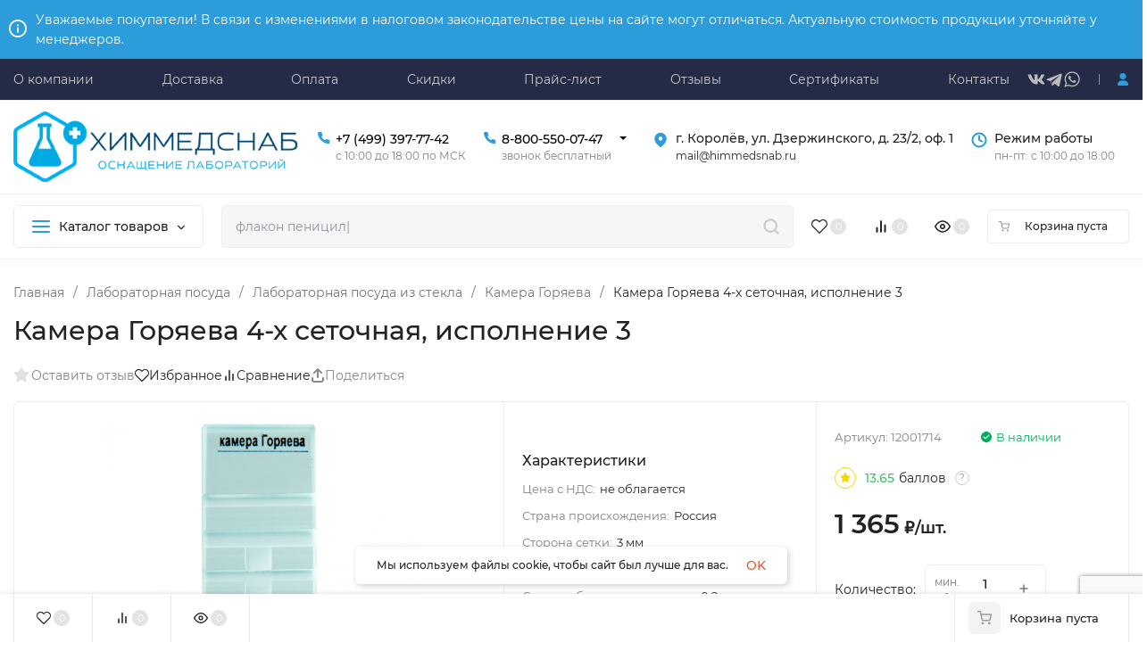

--- FILE ---
content_type: text/html; charset=utf-8
request_url: https://himmedsnab.ru/product/kamera-goryaeva-4-h-setochnaya-ispolnenie-3/
body_size: 84570
content:
<!DOCTYPE html>
<html lang="ru" prefix="product: http://ogp.me/ns/product#"><head><title>Камера Горяева 4-х сеточная, исполнение 3</title><meta http-equiv="Content-Type" content="text/html; charset=utf-8"><meta name="viewport" content="width=device-width, initial-scale=1"><meta http-equiv="x-ua-compatible" content="IE=edge"><meta name="keywords" content="Камера Горяева 4-х сеточная, Камера Горяева четырехсеточная исполнение 3, Камера Горяева 4-х сеточная купить"><meta name="description" content="Камера Горяева 4-х сеточная, исполнение 3 купить в Москве с доставкой по всей России"><meta name="theme-color" content="#fff"><meta name="msapplication-navbutton-color" content="#fff"><meta name="apple-mobile-web-app-status-bar-style" content="#fff"><link rel="shortcut icon" href="/favicon.ico"><!-- rss --><link rel="alternate" type="application/rss+xml" title="himmedsnab.ru" href="https://himmedsnab.ru/articles/rss/"><link rel="preload" as="font" href="/wa-data/public/site/themes/insales_premium/css/montserrat-v15-latin_cyrillic-500.woff2" crossorigin><link rel="preload" as="font" href="/wa-data/public/site/themes/insales_premium/css/montserrat-v15-latin_cyrillic-600.woff2" crossorigin><link rel="preload" as="font" href="/wa-data/public/site/themes/insales_premium/css/montserrat-v15-latin_cyrillic-regular.woff2" crossorigin><style>:root {--site-max-width: 1480px;--font-family: "Montserrat", sans-serif;--font-weight: 500;--slider-height: 462px;--cheme-color: #2d9cdb;--cheme-color-dop: #43c16d;--t-p-t: 10px;--t-p-b: 10px;--m-p-t: 12px;--m-p-b: 12px;--b-p-t: 12px;--b-p-b: 12px;--c-ht-b: #2d9cdb;--c-ht-b-c: #fff;--c-h-t: #232b46;--c-h-t-w: ;--c-h-t-b: #f1f1f1;--c-h-m: #fff;--c-h-m-w: #fff;--c-h-m-b: #f1f1f1;--c-h-b: #fff;--c-h-b-w: #fff;--c-h-b-b: #f1f1f1;--c-h-li-1: #222;--c-h-li-1-h: #2d9cdb;--c-h-li-1-b: #2d9cdb;--c-h-li-2: #222;--c-h-li-2-h: #2d9cdb;--c-h-li-2-b: #2d9cdb;--c-h-li-3: #222;--c-h-li-3-h: #2d9cdb;--c-h-li-3-b: #2d9cdb;--c-h-lo: #ccc;--c-h-lo-h: #ccc;--c-h-lo-i: #ccc;--c-h-lo-i-h: #ccc;--c-h-ad-i: #2d9cdb;--c-h-ad-t: #222;--c-h-ad: #222;--c-h-mo-i: #2d9cdb;--c-h-mo-t: #222;--c-h-mo: #808080;--c-h-re-i: #f50;--c-h-re-t: #222;--c-h-re: #ccc;--c-h-re-h: #fff;--c-h-ph-1: #000;--c-h-ph-1-h: #888;--c-h-ph-1-t: #808080;--c-h-ph-1-i-f: #fff;--c-h-ph-1-i: #2d9cdb;--c-h-ph-2-i: #4e7df1;--c-h-ph-3: #000;--c-h-ph-3-h: #888;--c-h-ph-3-t: #808080;--c-h-ph-3-i-f: #fff;--c-h-ph-3-i: #2d9cdb;--c-h-br: #ff6635;--c-h-br-h: #2d9cdb;--c-h-br-i: #ccc;--c-h-br-i-h: #ccc;--c-h-a-f: #fff;--c-h-a-b: #ebebeb;--c-h-a-b-h: #ebebeb;--c-h-a-e: #2d9cdb;--c-h-a-i: #2d9cdb;--c-h-a-i-h: #2d9cdb;--c-h-a-t: #ccc;--c-h-a-t-h: #fff;--c-h-i-f: #fff;--c-h-i-b: #ebebeb;--c-h-i-b-h: #ebebeb;--c-h-i-e: #2d9cdb;--c-h-i: #222;--c-h-i-h: #2d9cdb;--c-h-i-t: #222;--c-h-i-t-h: #2d9cdb;--c-h-i-c: #43c16d;--c-h-i-c-d: #e3e3e3;--c-h-i-c-t: #fff;--c-h-c-f: #fff;--c-h-c-f-d: #fff;--c-h-c-f-h: #fff;--c-h-c-e: #2d9cdb;--c-h-c-b: #ebebeb;--c-h-c-b-d: #ebebeb;--c-h-c-b-h: #ebebeb;--c-h-c-t: #222;--c-h-c-t-d: #222;--c-h-c-t-h: #222;--c-h-c-i: #fff;--c-h-c-i-d: #fff;--c-h-c-i-c: #2d9cdb;--c-h-c-i-c-d: #9c9c9c;--c-h-c-i-c-h: #fff;--c-h-c-ic: #43c16d;--c-h-c-ic-d: #e3e3e3;--c-h-c-ic-c: #fff;--c-h-m-c: #ccc;--c-h-m-c-h: #fff;--c-h-m-c-a: #fff;--c-h-m-i-c: #ccc;--c-h-m-i-c-h: #fff;--c-h-m-i-c-a: #fff;--c-h-m-c-c: #222;--c-h-m-c-c-h: #000;--c-h-m-c-c-a: #000;--c-h-m-c-i-c: #BDBDBD;--c-h-m-c-i-c-h: #BDBDBD;--c-h-m-c-i-c-a: #000;--c-h-b-c-f: #fff;--c-h-b-c-f-h: #fff;--c-h-b-c-e: #2d9cdb;--c-h-b-c-b: #ebebec;--c-h-b-c-b-h: #ebebec;--c-h-b-c-c: #222;--c-h-b-c-c-h: #000;--c-h-b-c-bb: #2d9cdb;--c-h-b-c-bb-h: #4E7DF1;--c-h-t-f-f: #ffffff;--c-h-t-f-b-f: #2d9cdb;--c-h-t-f-b-f-h: #4e7df1;--c-h-t-f-b-e: #4e7df1;--c-h-t-f-b-b: #ebebec;--c-h-t-f-b-b-h: #ebebec;--c-h-t-f-b-c: #fff;--c-h-t-f-b-c-h: #fff;--c-h-t-f-b: #fff;--c-h-t-f-b-h: #fff;--c-h-t-f-a-f: #fff;--c-h-t-f-a-b: #ebebeb;--c-h-t-f-a-b-h: #ebebeb;--c-h-t-f-a-e: #4e7df1;--c-h-t-f-a-i: #222;--c-h-t-f-a-i-h: #4e7df1;--c-h-t-f-a-t: #222;--c-h-t-f-a-t-h: #4e7df1;--c-h-t-f-i-f: #fff;--c-h-t-f-i-b: #ebebeb;--c-h-t-f-i-b-h: #ebebeb;--c-h-t-f-i-e: #4e7df1;--c-h-t-f-i: #222;--c-h-t-f-i-h: #4e7df1;--c-h-t-f-i-t: #222;--c-h-t-f-i-t-h: #4e7df1;--c-h-t-f-i-c: #43c16d;--c-h-t-f-i-c-d: #e3e3e3;--c-h-t-f-i-c-t: #fff;--c-h-t-f-c-f: #fff;--c-h-t-f-c-f-d: #fff;--c-h-t-f-c-f-h: #fff;--c-h-t-f-c-e: #4e7df1;--c-h-t-f-c-b: #ebebeb;--c-h-t-f-c-b-d: #ebebeb;--c-h-t-f-c-b-h: #ebebeb;--c-h-t-f-c-t: #222;--c-h-t-f-c-t-d: #222;--c-h-t-f-c-t-h: #222;--c-h-t-f-c-i: #4e7df1;--c-h-t-f-c-i-d: #f3f3f3;--c-h-t-f-c-i-c: #fff;--c-h-t-f-c-i-c-d: #9c9c9c;--c-h-t-f-c-i-c-h: #fff;--c-h-t-f-c-ic: #43c16d;--c-h-t-f-c-ic-d: #e3e3e3;--c-h-t-f-c-ic-c: #fff;--c-b: #2d9cdb;--c-b-h: #2d9cdb;--c-b-c: #fff;--c-b-c-h: #fff;--c-l-c-t-f: #2d9cdb;--c-l-c-t-c: #fff;--c-l-c-a-f: #f7f7f7;--c-l-c-a-f-h: #eaeaea;--c-l-c-a-c: #222;--c-l-c-a-c-h: #2d9cdb;--c-l-c-b-c: #ff6635;--c-l-c-b-c-h: #ff6635;--c-l-f-t-f: #2d9cdb;--c-l-f-t-f-h: #2d9cdb;--c-l-f-t-c: #fff;--c-l-f-t-c-h: #fff;--c-c-l-p-b: #ececec;--c-c-l-p-f: #fff;--c-c-l-p-f-f: #ff3100;--c-c-l-p-f-i: #fff;--c-c-l-p-c-f: #43c16d;--c-c-l-p-c-i: #fff;--c-c-l-i-f: #2d9cdb;--c-b-n: #43C16D;--c-b-l: #FF4C3C;--c-b-b: #f4313a;--c-f-b: #232B46;--c-f-c: #767b8b;--c-f-a: #767b8b;--c-f-a-h: #a6acc2;--c-f-t: #999fb3;--c-f-a-m: #767b8b;--c-f-a-m-h: #a6acc2;--c-f-i-c: #4e7df1;--c-f-p-f: #fff;--c-f-p-b: #e9e9e9;--c-f-p-i-f: #fff;--c-f-p-m: #2d9cdb;--c-f-p-i-c: #222;--c-f-p-i-c-h: #2d9cdb;--c-f-p-i: #222;--c-f-p-i-h: #2d9cdb;--c-f-p-c-bg: #e3e3e3;--c-f-p-c-bg-a: #43c16d;--c-f-p-c-c: #fff;--c-f-p-c-f: #fff;--c-f-p-c: #222;--c-f-p-c-h: #2d9cdb;--c-f-p-c-i: #2d9cdb;--c-f-p-c-i-d: #f3f3f3;--c-f-p-c-i-c: #fff;--c-f-p-c-i-c-d: #9c9c9c;--c-f-p-c-c-bg: #43c16d;--c-f-p-c-c-bg-d: #e3e3e3;--c-f-p-c-c-c: #fff;--w-c: 300px;--w-l: 300px;--h-c-r: 6px;--h-c-h: 48px;--h-c-w: auto;--c-m-h-f: #fff;--c-m-b-f: #2d9cdb;--c-m-s: #ccc;--c-m-i: #222;--c-m-i-c-a: #43c16d;--c-m-i-c: #e3e3e3;--c-m-i-t: #fff;--c-m-c-f: #fff;--c-m-c-f-d: #fff;--c-m-c-b: #ebebeb;--c-m-c-b-d: #ebebeb;--c-m-c-t: #222;--c-m-c-t-d: #222;--c-m-c-i: #fff;--c-m-c-i-d: #f9f9f9;--c-m-c-i-c: #2d9cdb;--c-m-c-i-c-d: #9c9c9c;--c-m-c-i-co: #43c16d;--c-m-c-i-co-d: #e3e3e3;--c-m-c-i-co-c: #fff;--c-m-p-i: #2d9cdb;--c-m-p-t: #222;--c-m-p-d: #222;--c-m-p-h: #808080;--c-m-p-b: #fff;--c-m-p-b-i: #2d9cdb;--c-m-p-f: #fff;--c-m-p-f-i: #222;--c-m-p-c: #fff;--c-m-p-c-i: #2d9cdb;--c-m-p-c-i-d: #9c9c9c;--c-m-p-c-c: #43c16d;--c-m-p-c-c-d: #e3e3e3;--c-m-p-c-c-c: #fff;--c-l-r: 6px;--c-l-m: 30px;--c-l-m-m: 10px;--cat-p-p: 100%;--c-m-m-p: #2d9cdb;--c-m-m-c: #2d9cdb;--c-m-m-i: #222;--c-m-m-i-c-a: #43c16d;--c-m-m-i-c: #e3e3e3;--c-m-m-i-t: #fff;--c-m-m-i-l: #222;--c-m-b-b: #4e7df1;--c-m-b-b-th: #fff;--c-m-b-b-t: #fff;--c-m-b-b-s: #fff;--s-l-n: #FF4C3C;--s-l-n-c: #222;--s-l-p: #c8efd5;--s-l-p-c: #222;}</style><link href="/wa-data/public/site/themes/insales_premium/css/montserrat.min.css" rel="stylesheet"><link href="/wa-data/public/site/themes/insales_premium/css/insale.min.css?v1.8.0" rel="stylesheet"><link href="/wa-data/public/site/themes/insales_premium/css/user.css?v1.8.0" rel="stylesheet"><script>
!function(a,b){"object"==typeof module&&"object"==typeof module.exports?module.exports=a.document?b(a,!0):function(a){if(!a.document)throw new Error("jQuery requires a window with a document");return b(a)}:b(a)}("undefined"!=typeof window?window:this,function(a,b){var c=[],d=c.slice,e=c.concat,f=c.push,g=c.indexOf,h={},i=h.toString,j=h.hasOwnProperty,k={},l="1.11.1",m=function(a,b){return new m.fn.init(a,b)},n=/^[\s\uFEFF\xA0]+|[\s\uFEFF\xA0]+$/g,o=/^-ms-/,p=/-([\da-z])/gi,q=function(a,b){return b.toUpperCase()};m.fn=m.prototype={jquery:l,constructor:m,selector:"",length:0,toArray:function(){return d.call(this)},get:function(a){return null!=a?0>a?this[a+this.length]:this[a]:d.call(this)},pushStack:function(a){var b=m.merge(this.constructor(),a);return b.prevObject=this,b.context=this.context,b},each:function(a,b){return m.each(this,a,b)},map:function(a){return this.pushStack(m.map(this,function(b,c){return a.call(b,c,b)}))},slice:function(){return this.pushStack(d.apply(this,arguments))},first:function(){return this.eq(0)},last:function(){return this.eq(-1)},eq:function(a){var b=this.length,c=+a+(0>a?b:0);return this.pushStack(c>=0&&b>c?[this[c]]:[])},end:function(){return this.prevObject||this.constructor(null)},push:f,sort:c.sort,splice:c.splice},m.extend=m.fn.extend=function(){var a,b,c,d,e,f,g=arguments[0]||{},h=1,i=arguments.length,j=!1;for("boolean"==typeof g&&(j=g,g=arguments[h]||{},h++),"object"==typeof g||m.isFunction(g)||(g={}),h===i&&(g=this,h--);i>h;h++)if(null!=(e=arguments[h]))for(d in e)a=g[d],c=e[d],g!==c&&(j&&c&&(m.isPlainObject(c)||(b=m.isArray(c)))?(b?(b=!1,f=a&&m.isArray(a)?a:[]):f=a&&m.isPlainObject(a)?a:{},g[d]=m.extend(j,f,c)):void 0!==c&&(g[d]=c));return g},m.extend({expando:"jQuery"+(l+Math.random()).replace(/\D/g,""),isReady:!0,error:function(a){throw new Error(a)},noop:function(){},isFunction:function(a){return"function"===m.type(a)},isArray:Array.isArray||function(a){return"array"===m.type(a)},isWindow:function(a){return null!=a&&a==a.window},isNumeric:function(a){return!m.isArray(a)&&a-parseFloat(a)>=0},isEmptyObject:function(a){var b;for(b in a)return!1;return!0},isPlainObject:function(a){var b;if(!a||"object"!==m.type(a)||a.nodeType||m.isWindow(a))return!1;try{if(a.constructor&&!j.call(a,"constructor")&&!j.call(a.constructor.prototype,"isPrototypeOf"))return!1}catch(c){return!1}if(k.ownLast)for(b in a)return j.call(a,b);for(b in a);return void 0===b||j.call(a,b)},type:function(a){return null==a?a+"":"object"==typeof a||"function"==typeof a?h[i.call(a)]||"object":typeof a},globalEval:function(b){b&&m.trim(b)&&(a.execScript||function(b){a.eval.call(a,b)})(b)},camelCase:function(a){return a.replace(o,"ms-").replace(p,q)},nodeName:function(a,b){return a.nodeName&&a.nodeName.toLowerCase()===b.toLowerCase()},each:function(a,b,c){var d,e=0,f=a.length,g=r(a);if(c){if(g){for(;f>e;e++)if(d=b.apply(a[e],c),d===!1)break}else for(e in a)if(d=b.apply(a[e],c),d===!1)break}else if(g){for(;f>e;e++)if(d=b.call(a[e],e,a[e]),d===!1)break}else for(e in a)if(d=b.call(a[e],e,a[e]),d===!1)break;return a},trim:function(a){return null==a?"":(a+"").replace(n,"")},makeArray:function(a,b){var c=b||[];return null!=a&&(r(Object(a))?m.merge(c,"string"==typeof a?[a]:a):f.call(c,a)),c},inArray:function(a,b,c){var d;if(b){if(g)return g.call(b,a,c);for(d=b.length,c=c?0>c?Math.max(0,d+c):c:0;d>c;c++)if(c in b&&b[c]===a)return c}return-1},merge:function(a,b){var c=+b.length,d=0,e=a.length;while(c>d)a[e++]=b[d++];if(c!==c)while(void 0!==b[d])a[e++]=b[d++];return a.length=e,a},grep:function(a,b,c){for(var d,e=[],f=0,g=a.length,h=!c;g>f;f++)d=!b(a[f],f),d!==h&&e.push(a[f]);return e},map:function(a,b,c){var d,f=0,g=a.length,h=r(a),i=[];if(h)for(;g>f;f++)d=b(a[f],f,c),null!=d&&i.push(d);else for(f in a)d=b(a[f],f,c),null!=d&&i.push(d);return e.apply([],i)},guid:1,proxy:function(a,b){var c,e,f;return"string"==typeof b&&(f=a[b],b=a,a=f),m.isFunction(a)?(c=d.call(arguments,2),e=function(){return a.apply(b||this,c.concat(d.call(arguments)))},e.guid=a.guid=a.guid||m.guid++,e):void 0},now:function(){return+new Date},support:k}),m.each("Boolean Number String Function Array Date RegExp Object Error".split(" "),function(a,b){h["[object "+b+"]"]=b.toLowerCase()});function r(a){var b=a.length,c=m.type(a);return"function"===c||m.isWindow(a)?!1:1===a.nodeType&&b?!0:"array"===c||0===b||"number"==typeof b&&b>0&&b-1 in a}var s=function(a){var b,c,d,e,f,g,h,i,j,k,l,m,n,o,p,q,r,s,t,u="sizzle"+-new Date,v=a.document,w=0,x=0,y=gb(),z=gb(),A=gb(),B=function(a,b){return a===b&&(l=!0),0},C="undefined",D=1<<31,E={}.hasOwnProperty,F=[],G=F.pop,H=F.push,I=F.push,J=F.slice,K=F.indexOf||function(a){for(var b=0,c=this.length;c>b;b++)if(this[b]===a)return b;return-1},L="checked|selected|async|autofocus|autoplay|controls|defer|disabled|hidden|ismap|loop|multiple|open|readonly|required|scoped",M="[\\x20\\t\\r\\n\\f]",N="(?:\\\\.|[\\w-]|[^\\x00-\\xa0])+",O=N.replace("w","w#"),P="\\["+M+"*("+N+")(?:"+M+"*([*^$|!~]?=)"+M+"*(?:'((?:\\\\.|[^\\\\'])*)'|\"((?:\\\\.|[^\\\\\"])*)\"|("+O+"))|)"+M+"*\\]",Q=":("+N+")(?:\\((('((?:\\\\.|[^\\\\'])*)'|\"((?:\\\\.|[^\\\\\"])*)\")|((?:\\\\.|[^\\\\()[\\]]|"+P+")*)|.*)\\)|)",R=new RegExp("^"+M+"+|((?:^|[^\\\\])(?:\\\\.)*)"+M+"+$","g"),S=new RegExp("^"+M+"*,"+M+"*"),T=new RegExp("^"+M+"*([>+~]|"+M+")"+M+"*"),U=new RegExp("="+M+"*([^\\]'\"]*?)"+M+"*\\]","g"),V=new RegExp(Q),W=new RegExp("^"+O+"$"),X={ID:new RegExp("^#("+N+")"),CLASS:new RegExp("^\\.("+N+")"),TAG:new RegExp("^("+N.replace("w","w*")+")"),ATTR:new RegExp("^"+P),PSEUDO:new RegExp("^"+Q),CHILD:new RegExp("^:(only|first|last|nth|nth-last)-(child|of-type)(?:\\("+M+"*(even|odd|(([+-]|)(\\d*)n|)"+M+"*(?:([+-]|)"+M+"*(\\d+)|))"+M+"*\\)|)","i"),bool:new RegExp("^(?:"+L+")$","i"),needsContext:new RegExp("^"+M+"*[>+~]|:(even|odd|eq|gt|lt|nth|first|last)(?:\\("+M+"*((?:-\\d)?\\d*)"+M+"*\\)|)(?=[^-]|$)","i")},Y=/^(?:input|select|textarea|button)$/i,Z=/^h\d$/i,$=/^[^{]+\{\s*\[native \w/,_=/^(?:#([\w-]+)|(\w+)|\.([\w-]+))$/,ab=/[+~]/,bb=/'|\\/g,cb=new RegExp("\\\\([\\da-f]{1,6}"+M+"?|("+M+")|.)","ig"),db=function(a,b,c){var d="0x"+b-65536;return d!==d||c?b:0>d?String.fromCharCode(d+65536):String.fromCharCode(d>>10|55296,1023&d|56320)};try{I.apply(F=J.call(v.childNodes),v.childNodes),F[v.childNodes.length].nodeType}catch(eb){I={apply:F.length?function(a,b){H.apply(a,J.call(b))}:function(a,b){var c=a.length,d=0;while(a[c++]=b[d++]);a.length=c-1}}}function fb(a,b,d,e){var f,h,j,k,l,o,r,s,w,x;if((b?b.ownerDocument||b:v)!==n&&m(b),b=b||n,d=d||[],!a||"string"!=typeof a)return d;if(1!==(k=b.nodeType)&&9!==k)return[];if(p&&!e){if(f=_.exec(a))if(j=f[1]){if(9===k){if(h=b.getElementById(j),!h||!h.parentNode)return d;if(h.id===j)return d.push(h),d}else if(b.ownerDocument&&(h=b.ownerDocument.getElementById(j))&&t(b,h)&&h.id===j)return d.push(h),d}else{if(f[2])return I.apply(d,b.getElementsByTagName(a)),d;if((j=f[3])&&c.getElementsByClassName&&b.getElementsByClassName)return I.apply(d,b.getElementsByClassName(j)),d}if(c.qsa&&(!q||!q.test(a))){if(s=r=u,w=b,x=9===k&&a,1===k&&"object"!==b.nodeName.toLowerCase()){o=g(a),(r=b.getAttribute("id"))?s=r.replace(bb,"\\$&"):b.setAttribute("id",s),s="[id='"+s+"'] ",l=o.length;while(l--)o[l]=s+qb(o[l]);w=ab.test(a)&&ob(b.parentNode)||b,x=o.join(",")}if(x)try{return I.apply(d,w.querySelectorAll(x)),d}catch(y){}finally{r||b.removeAttribute("id")}}}return i(a.replace(R,"$1"),b,d,e)}function gb(){var a=[];function b(c,e){return a.push(c+" ")>d.cacheLength&&delete b[a.shift()],b[c+" "]=e}return b}function hb(a){return a[u]=!0,a}function ib(a){var b=n.createElement("div");try{return!!a(b)}catch(c){return!1}finally{b.parentNode&&b.parentNode.removeChild(b),b=null}}function jb(a,b){var c=a.split("|"),e=a.length;while(e--)d.attrHandle[c[e]]=b}function kb(a,b){var c=b&&a,d=c&&1===a.nodeType&&1===b.nodeType&&(~b.sourceIndex||D)-(~a.sourceIndex||D);if(d)return d;if(c)while(c=c.nextSibling)if(c===b)return-1;return a?1:-1}function lb(a){return function(b){var c=b.nodeName.toLowerCase();return"input"===c&&b.type===a}}function mb(a){return function(b){var c=b.nodeName.toLowerCase();return("input"===c||"button"===c)&&b.type===a}}function nb(a){return hb(function(b){return b=+b,hb(function(c,d){var e,f=a([],c.length,b),g=f.length;while(g--)c[e=f[g]]&&(c[e]=!(d[e]=c[e]))})})}function ob(a){return a&&typeof a.getElementsByTagName!==C&&a}c=fb.support={},f=fb.isXML=function(a){var b=a&&(a.ownerDocument||a).documentElement;return b?"HTML"!==b.nodeName:!1},m=fb.setDocument=function(a){var b,e=a?a.ownerDocument||a:v,g=e.defaultView;return e!==n&&9===e.nodeType&&e.documentElement?(n=e,o=e.documentElement,p=!f(e),g&&g!==g.top&&(g.addEventListener?g.addEventListener("unload",function(){m()},!1):g.attachEvent&&g.attachEvent("onunload",function(){m()})),c.attributes=ib(function(a){return a.className="i",!a.getAttribute("className")}),c.getElementsByTagName=ib(function(a){return a.appendChild(e.createComment("")),!a.getElementsByTagName("*").length}),c.getElementsByClassName=$.test(e.getElementsByClassName)&&ib(function(a){return a.innerHTML="<div class='a'></div><div class='a i'></div>",a.firstChild.className="i",2===a.getElementsByClassName("i").length}),c.getById=ib(function(a){return o.appendChild(a).id=u,!e.getElementsByName||!e.getElementsByName(u).length}),c.getById?(d.find.ID=function(a,b){if(typeof b.getElementById!==C&&p){var c=b.getElementById(a);return c&&c.parentNode?[c]:[]}},d.filter.ID=function(a){var b=a.replace(cb,db);return function(a){return a.getAttribute("id")===b}}):(delete d.find.ID,d.filter.ID=function(a){var b=a.replace(cb,db);return function(a){var c=typeof a.getAttributeNode!==C&&a.getAttributeNode("id");return c&&c.value===b}}),d.find.TAG=c.getElementsByTagName?function(a,b){return typeof b.getElementsByTagName!==C?b.getElementsByTagName(a):void 0}:function(a,b){var c,d=[],e=0,f=b.getElementsByTagName(a);if("*"===a){while(c=f[e++])1===c.nodeType&&d.push(c);return d}return f},d.find.CLASS=c.getElementsByClassName&&function(a,b){return typeof b.getElementsByClassName!==C&&p?b.getElementsByClassName(a):void 0},r=[],q=[],(c.qsa=$.test(e.querySelectorAll))&&(ib(function(a){a.innerHTML="<select msallowclip=''><option selected=''></option></select>",a.querySelectorAll("[msallowclip^='']").length&&q.push("[*^$]="+M+"*(?:''|\"\")"),a.querySelectorAll("[selected]").length||q.push("\\["+M+"*(?:value|"+L+")"),a.querySelectorAll(":checked").length||q.push(":checked")}),ib(function(a){var b=e.createElement("input");b.setAttribute("type","hidden"),a.appendChild(b).setAttribute("name","D"),a.querySelectorAll("[name=d]").length&&q.push("name"+M+"*[*^$|!~]?="),a.querySelectorAll(":enabled").length||q.push(":enabled",":disabled"),a.querySelectorAll("*,:x"),q.push(",.*:")})),(c.matchesSelector=$.test(s=o.matches||o.webkitMatchesSelector||o.mozMatchesSelector||o.oMatchesSelector||o.msMatchesSelector))&&ib(function(a){c.disconnectedMatch=s.call(a,"div"),s.call(a,"[s!='']:x"),r.push("!=",Q)}),q=q.length&&new RegExp(q.join("|")),r=r.length&&new RegExp(r.join("|")),b=$.test(o.compareDocumentPosition),t=b||$.test(o.contains)?function(a,b){var c=9===a.nodeType?a.documentElement:a,d=b&&b.parentNode;return a===d||!(!d||1!==d.nodeType||!(c.contains?c.contains(d):a.compareDocumentPosition&&16&a.compareDocumentPosition(d)))}:function(a,b){if(b)while(b=b.parentNode)if(b===a)return!0;return!1},B=b?function(a,b){if(a===b)return l=!0,0;var d=!a.compareDocumentPosition-!b.compareDocumentPosition;return d?d:(d=(a.ownerDocument||a)===(b.ownerDocument||b)?a.compareDocumentPosition(b):1,1&d||!c.sortDetached&&b.compareDocumentPosition(a)===d?a===e||a.ownerDocument===v&&t(v,a)?-1:b===e||b.ownerDocument===v&&t(v,b)?1:k?K.call(k,a)-K.call(k,b):0:4&d?-1:1)}:function(a,b){if(a===b)return l=!0,0;var c,d=0,f=a.parentNode,g=b.parentNode,h=[a],i=[b];if(!f||!g)return a===e?-1:b===e?1:f?-1:g?1:k?K.call(k,a)-K.call(k,b):0;if(f===g)return kb(a,b);c=a;while(c=c.parentNode)h.unshift(c);c=b;while(c=c.parentNode)i.unshift(c);while(h[d]===i[d])d++;return d?kb(h[d],i[d]):h[d]===v?-1:i[d]===v?1:0},e):n},fb.matches=function(a,b){return fb(a,null,null,b)},fb.matchesSelector=function(a,b){if((a.ownerDocument||a)!==n&&m(a),b=b.replace(U,"='$1']"),!(!c.matchesSelector||!p||r&&r.test(b)||q&&q.test(b)))try{var d=s.call(a,b);if(d||c.disconnectedMatch||a.document&&11!==a.document.nodeType)return d}catch(e){}return fb(b,n,null,[a]).length>0},fb.contains=function(a,b){return(a.ownerDocument||a)!==n&&m(a),t(a,b)},fb.attr=function(a,b){(a.ownerDocument||a)!==n&&m(a);var e=d.attrHandle[b.toLowerCase()],f=e&&E.call(d.attrHandle,b.toLowerCase())?e(a,b,!p):void 0;return void 0!==f?f:c.attributes||!p?a.getAttribute(b):(f=a.getAttributeNode(b))&&f.specified?f.value:null},fb.error=function(a){throw new Error("Syntax error, unrecognized expression: "+a)},fb.uniqueSort=function(a){var b,d=[],e=0,f=0;if(l=!c.detectDuplicates,k=!c.sortStable&&a.slice(0),a.sort(B),l){while(b=a[f++])b===a[f]&&(e=d.push(f));while(e--)a.splice(d[e],1)}return k=null,a},e=fb.getText=function(a){var b,c="",d=0,f=a.nodeType;if(f){if(1===f||9===f||11===f){if("string"==typeof a.textContent)return a.textContent;for(a=a.firstChild;a;a=a.nextSibling)c+=e(a)}else if(3===f||4===f)return a.nodeValue}else while(b=a[d++])c+=e(b);return c},d=fb.selectors={cacheLength:50,createPseudo:hb,match:X,attrHandle:{},find:{},relative:{">":{dir:"parentNode",first:!0}," ":{dir:"parentNode"},"+":{dir:"previousSibling",first:!0},"~":{dir:"previousSibling"}},preFilter:{ATTR:function(a){return a[1]=a[1].replace(cb,db),a[3]=(a[3]||a[4]||a[5]||"").replace(cb,db),"~="===a[2]&&(a[3]=" "+a[3]+" "),a.slice(0,4)},CHILD:function(a){return a[1]=a[1].toLowerCase(),"nth"===a[1].slice(0,3)?(a[3]||fb.error(a[0]),a[4]=+(a[4]?a[5]+(a[6]||1):2*("even"===a[3]||"odd"===a[3])),a[5]=+(a[7]+a[8]||"odd"===a[3])):a[3]&&fb.error(a[0]),a},PSEUDO:function(a){var b,c=!a[6]&&a[2];return X.CHILD.test(a[0])?null:(a[3]?a[2]=a[4]||a[5]||"":c&&V.test(c)&&(b=g(c,!0))&&(b=c.indexOf(")",c.length-b)-c.length)&&(a[0]=a[0].slice(0,b),a[2]=c.slice(0,b)),a.slice(0,3))}},filter:{TAG:function(a){var b=a.replace(cb,db).toLowerCase();return"*"===a?function(){return!0}:function(a){return a.nodeName&&a.nodeName.toLowerCase()===b}},CLASS:function(a){var b=y[a+" "];return b||(b=new RegExp("(^|"+M+")"+a+"("+M+"|$)"))&&y(a,function(a){return b.test("string"==typeof a.className&&a.className||typeof a.getAttribute!==C&&a.getAttribute("class")||"")})},ATTR:function(a,b,c){return function(d){var e=fb.attr(d,a);return null==e?"!="===b:b?(e+="","="===b?e===c:"!="===b?e!==c:"^="===b?c&&0===e.indexOf(c):"*="===b?c&&e.indexOf(c)>-1:"$="===b?c&&e.slice(-c.length)===c:"~="===b?(" "+e+" ").indexOf(c)>-1:"|="===b?e===c||e.slice(0,c.length+1)===c+"-":!1):!0}},CHILD:function(a,b,c,d,e){var f="nth"!==a.slice(0,3),g="last"!==a.slice(-4),h="of-type"===b;return 1===d&&0===e?function(a){return!!a.parentNode}:function(b,c,i){var j,k,l,m,n,o,p=f!==g?"nextSibling":"previousSibling",q=b.parentNode,r=h&&b.nodeName.toLowerCase(),s=!i&&!h;if(q){if(f){while(p){l=b;while(l=l[p])if(h?l.nodeName.toLowerCase()===r:1===l.nodeType)return!1;o=p="only"===a&&!o&&"nextSibling"}return!0}if(o=[g?q.firstChild:q.lastChild],g&&s){k=q[u]||(q[u]={}),j=k[a]||[],n=j[0]===w&&j[1],m=j[0]===w&&j[2],l=n&&q.childNodes[n];while(l=++n&&l&&l[p]||(m=n=0)||o.pop())if(1===l.nodeType&&++m&&l===b){k[a]=[w,n,m];break}}else if(s&&(j=(b[u]||(b[u]={}))[a])&&j[0]===w)m=j[1];else while(l=++n&&l&&l[p]||(m=n=0)||o.pop())if((h?l.nodeName.toLowerCase()===r:1===l.nodeType)&&++m&&(s&&((l[u]||(l[u]={}))[a]=[w,m]),l===b))break;return m-=e,m===d||m%d===0&&m/d>=0}}},PSEUDO:function(a,b){var c,e=d.pseudos[a]||d.setFilters[a.toLowerCase()]||fb.error("unsupported pseudo: "+a);return e[u]?e(b):e.length>1?(c=[a,a,"",b],d.setFilters.hasOwnProperty(a.toLowerCase())?hb(function(a,c){var d,f=e(a,b),g=f.length;while(g--)d=K.call(a,f[g]),a[d]=!(c[d]=f[g])}):function(a){return e(a,0,c)}):e}},pseudos:{not:hb(function(a){var b=[],c=[],d=h(a.replace(R,"$1"));return d[u]?hb(function(a,b,c,e){var f,g=d(a,null,e,[]),h=a.length;while(h--)(f=g[h])&&(a[h]=!(b[h]=f))}):function(a,e,f){return b[0]=a,d(b,null,f,c),!c.pop()}}),has:hb(function(a){return function(b){return fb(a,b).length>0}}),contains:hb(function(a){return function(b){return(b.textContent||b.innerText||e(b)).indexOf(a)>-1}}),lang:hb(function(a){return W.test(a||"")||fb.error("unsupported lang: "+a),a=a.replace(cb,db).toLowerCase(),function(b){var c;do if(c=p?b.lang:b.getAttribute("xml:lang")||b.getAttribute("lang"))return c=c.toLowerCase(),c===a||0===c.indexOf(a+"-");while((b=b.parentNode)&&1===b.nodeType);return!1}}),target:function(b){var c=a.location&&a.location.hash;return c&&c.slice(1)===b.id},root:function(a){return a===o},focus:function(a){return a===n.activeElement&&(!n.hasFocus||n.hasFocus())&&!!(a.type||a.href||~a.tabIndex)},enabled:function(a){return a.disabled===!1},disabled:function(a){return a.disabled===!0},checked:function(a){var b=a.nodeName.toLowerCase();return"input"===b&&!!a.checked||"option"===b&&!!a.selected},selected:function(a){return a.parentNode&&a.parentNode.selectedIndex,a.selected===!0},empty:function(a){for(a=a.firstChild;a;a=a.nextSibling)if(a.nodeType<6)return!1;return!0},parent:function(a){return!d.pseudos.empty(a)},header:function(a){return Z.test(a.nodeName)},input:function(a){return Y.test(a.nodeName)},button:function(a){var b=a.nodeName.toLowerCase();return"input"===b&&"button"===a.type||"button"===b},text:function(a){var b;return"input"===a.nodeName.toLowerCase()&&"text"===a.type&&(null==(b=a.getAttribute("type"))||"text"===b.toLowerCase())},first:nb(function(){return[0]}),last:nb(function(a,b){return[b-1]}),eq:nb(function(a,b,c){return[0>c?c+b:c]}),even:nb(function(a,b){for(var c=0;b>c;c+=2)a.push(c);return a}),odd:nb(function(a,b){for(var c=1;b>c;c+=2)a.push(c);return a}),lt:nb(function(a,b,c){for(var d=0>c?c+b:c;--d>=0;)a.push(d);return a}),gt:nb(function(a,b,c){for(var d=0>c?c+b:c;++d<b;)a.push(d);return a})}},d.pseudos.nth=d.pseudos.eq;for(b in{radio:!0,checkbox:!0,file:!0,password:!0,image:!0})d.pseudos[b]=lb(b);for(b in{submit:!0,reset:!0})d.pseudos[b]=mb(b);function pb(){}pb.prototype=d.filters=d.pseudos,d.setFilters=new pb,g=fb.tokenize=function(a,b){var c,e,f,g,h,i,j,k=z[a+" "];if(k)return b?0:k.slice(0);h=a,i=[],j=d.preFilter;while(h){(!c||(e=S.exec(h)))&&(e&&(h=h.slice(e[0].length)||h),i.push(f=[])),c=!1,(e=T.exec(h))&&(c=e.shift(),f.push({value:c,type:e[0].replace(R," ")}),h=h.slice(c.length));for(g in d.filter)!(e=X[g].exec(h))||j[g]&&!(e=j[g](e))||(c=e.shift(),f.push({value:c,type:g,matches:e}),h=h.slice(c.length));if(!c)break}return b?h.length:h?fb.error(a):z(a,i).slice(0)};function qb(a){for(var b=0,c=a.length,d="";c>b;b++)d+=a[b].value;return d}function rb(a,b,c){var d=b.dir,e=c&&"parentNode"===d,f=x++;return b.first?function(b,c,f){while(b=b[d])if(1===b.nodeType||e)return a(b,c,f)}:function(b,c,g){var h,i,j=[w,f];if(g){while(b=b[d])if((1===b.nodeType||e)&&a(b,c,g))return!0}else while(b=b[d])if(1===b.nodeType||e){if(i=b[u]||(b[u]={}),(h=i[d])&&h[0]===w&&h[1]===f)return j[2]=h[2];if(i[d]=j,j[2]=a(b,c,g))return!0}}}function sb(a){return a.length>1?function(b,c,d){var e=a.length;while(e--)if(!a[e](b,c,d))return!1;return!0}:a[0]}function tb(a,b,c){for(var d=0,e=b.length;e>d;d++)fb(a,b[d],c);return c}function ub(a,b,c,d,e){for(var f,g=[],h=0,i=a.length,j=null!=b;i>h;h++)(f=a[h])&&(!c||c(f,d,e))&&(g.push(f),j&&b.push(h));return g}function vb(a,b,c,d,e,f){return d&&!d[u]&&(d=vb(d)),e&&!e[u]&&(e=vb(e,f)),hb(function(f,g,h,i){var j,k,l,m=[],n=[],o=g.length,p=f||tb(b||"*",h.nodeType?[h]:h,[]),q=!a||!f&&b?p:ub(p,m,a,h,i),r=c?e||(f?a:o||d)?[]:g:q;if(c&&c(q,r,h,i),d){j=ub(r,n),d(j,[],h,i),k=j.length;while(k--)(l=j[k])&&(r[n[k]]=!(q[n[k]]=l))}if(f){if(e||a){if(e){j=[],k=r.length;while(k--)(l=r[k])&&j.push(q[k]=l);e(null,r=[],j,i)}k=r.length;while(k--)(l=r[k])&&(j=e?K.call(f,l):m[k])>-1&&(f[j]=!(g[j]=l))}}else r=ub(r===g?r.splice(o,r.length):r),e?e(null,g,r,i):I.apply(g,r)})}function wb(a){for(var b,c,e,f=a.length,g=d.relative[a[0].type],h=g||d.relative[" "],i=g?1:0,k=rb(function(a){return a===b},h,!0),l=rb(function(a){return K.call(b,a)>-1},h,!0),m=[function(a,c,d){return!g&&(d||c!==j)||((b=c).nodeType?k(a,c,d):l(a,c,d))}];f>i;i++)if(c=d.relative[a[i].type])m=[rb(sb(m),c)];else{if(c=d.filter[a[i].type].apply(null,a[i].matches),c[u]){for(e=++i;f>e;e++)if(d.relative[a[e].type])break;return vb(i>1&&sb(m),i>1&&qb(a.slice(0,i-1).concat({value:" "===a[i-2].type?"*":""})).replace(R,"$1"),c,e>i&&wb(a.slice(i,e)),f>e&&wb(a=a.slice(e)),f>e&&qb(a))}m.push(c)}return sb(m)}function xb(a,b){var c=b.length>0,e=a.length>0,f=function(f,g,h,i,k){var l,m,o,p=0,q="0",r=f&&[],s=[],t=j,u=f||e&&d.find.TAG("*",k),v=w+=null==t?1:Math.random()||.1,x=u.length;for(k&&(j=g!==n&&g);q!==x&&null!=(l=u[q]);q++){if(e&&l){m=0;while(o=a[m++])if(o(l,g,h)){i.push(l);break}k&&(w=v)}c&&((l=!o&&l)&&p--,f&&r.push(l))}if(p+=q,c&&q!==p){m=0;while(o=b[m++])o(r,s,g,h);if(f){if(p>0)while(q--)r[q]||s[q]||(s[q]=G.call(i));s=ub(s)}I.apply(i,s),k&&!f&&s.length>0&&p+b.length>1&&fb.uniqueSort(i)}return k&&(w=v,j=t),r};return c?hb(f):f}return h=fb.compile=function(a,b){var c,d=[],e=[],f=A[a+" "];if(!f){b||(b=g(a)),c=b.length;while(c--)f=wb(b[c]),f[u]?d.push(f):e.push(f);f=A(a,xb(e,d)),f.selector=a}return f},i=fb.select=function(a,b,e,f){var i,j,k,l,m,n="function"==typeof a&&a,o=!f&&g(a=n.selector||a);if(e=e||[],1===o.length){if(j=o[0]=o[0].slice(0),j.length>2&&"ID"===(k=j[0]).type&&c.getById&&9===b.nodeType&&p&&d.relative[j[1].type]){if(b=(d.find.ID(k.matches[0].replace(cb,db),b)||[])[0],!b)return e;n&&(b=b.parentNode),a=a.slice(j.shift().value.length)}i=X.needsContext.test(a)?0:j.length;while(i--){if(k=j[i],d.relative[l=k.type])break;if((m=d.find[l])&&(f=m(k.matches[0].replace(cb,db),ab.test(j[0].type)&&ob(b.parentNode)||b))){if(j.splice(i,1),a=f.length&&qb(j),!a)return I.apply(e,f),e;break}}}return(n||h(a,o))(f,b,!p,e,ab.test(a)&&ob(b.parentNode)||b),e},c.sortStable=u.split("").sort(B).join("")===u,c.detectDuplicates=!!l,m(),c.sortDetached=ib(function(a){return 1&a.compareDocumentPosition(n.createElement("div"))}),ib(function(a){return a.innerHTML="<a href='#'></a>","#"===a.firstChild.getAttribute("href")})||jb("type|href|height|width",function(a,b,c){return c?void 0:a.getAttribute(b,"type"===b.toLowerCase()?1:2)}),c.attributes&&ib(function(a){return a.innerHTML="<input/>",a.firstChild.setAttribute("value",""),""===a.firstChild.getAttribute("value")})||jb("value",function(a,b,c){return c||"input"!==a.nodeName.toLowerCase()?void 0:a.defaultValue}),ib(function(a){return null==a.getAttribute("disabled")})||jb(L,function(a,b,c){var d;return c?void 0:a[b]===!0?b.toLowerCase():(d=a.getAttributeNode(b))&&d.specified?d.value:null}),fb}(a);m.find=s,m.expr=s.selectors,m.expr[":"]=m.expr.pseudos,m.unique=s.uniqueSort,m.text=s.getText,m.isXMLDoc=s.isXML,m.contains=s.contains;var t=m.expr.match.needsContext,u=/^<(\w+)\s*\/?>(?:<\/\1>|)$/,v=/^.[^:#\[\.,]*$/;function w(a,b,c){if(m.isFunction(b))return m.grep(a,function(a,d){return!!b.call(a,d,a)!==c});if(b.nodeType)return m.grep(a,function(a){return a===b!==c});if("string"==typeof b){if(v.test(b))return m.filter(b,a,c);b=m.filter(b,a)}return m.grep(a,function(a){return m.inArray(a,b)>=0!==c})}m.filter=function(a,b,c){var d=b[0];return c&&(a=":not("+a+")"),1===b.length&&1===d.nodeType?m.find.matchesSelector(d,a)?[d]:[]:m.find.matches(a,m.grep(b,function(a){return 1===a.nodeType}))},m.fn.extend({find:function(a){var b,c=[],d=this,e=d.length;if("string"!=typeof a)return this.pushStack(m(a).filter(function(){for(b=0;e>b;b++)if(m.contains(d[b],this))return!0}));for(b=0;e>b;b++)m.find(a,d[b],c);return c=this.pushStack(e>1?m.unique(c):c),c.selector=this.selector?this.selector+" "+a:a,c},filter:function(a){return this.pushStack(w(this,a||[],!1))},not:function(a){return this.pushStack(w(this,a||[],!0))},is:function(a){return!!w(this,"string"==typeof a&&t.test(a)?m(a):a||[],!1).length}});var x,y=a.document,z=/^(?:\s*(<[\w\W]+>)[^>]*|#([\w-]*))$/,A=m.fn.init=function(a,b){var c,d;if(!a)return this;if("string"==typeof a){if(c="<"===a.charAt(0)&&">"===a.charAt(a.length-1)&&a.length>=3?[null,a,null]:z.exec(a),!c||!c[1]&&b)return!b||b.jquery?(b||x).find(a):this.constructor(b).find(a);if(c[1]){if(b=b instanceof m?b[0]:b,m.merge(this,m.parseHTML(c[1],b&&b.nodeType?b.ownerDocument||b:y,!0)),u.test(c[1])&&m.isPlainObject(b))for(c in b)m.isFunction(this[c])?this[c](b[c]):this.attr(c,b[c]);return this}if(d=y.getElementById(c[2]),d&&d.parentNode){if(d.id!==c[2])return x.find(a);this.length=1,this[0]=d}return this.context=y,this.selector=a,this}return a.nodeType?(this.context=this[0]=a,this.length=1,this):m.isFunction(a)?"undefined"!=typeof x.ready?x.ready(a):a(m):(void 0!==a.selector&&(this.selector=a.selector,this.context=a.context),m.makeArray(a,this))};A.prototype=m.fn,x=m(y);var B=/^(?:parents|prev(?:Until|All))/,C={children:!0,contents:!0,next:!0,prev:!0};m.extend({dir:function(a,b,c){var d=[],e=a[b];while(e&&9!==e.nodeType&&(void 0===c||1!==e.nodeType||!m(e).is(c)))1===e.nodeType&&d.push(e),e=e[b];return d},sibling:function(a,b){for(var c=[];a;a=a.nextSibling)1===a.nodeType&&a!==b&&c.push(a);return c}}),m.fn.extend({has:function(a){var b,c=m(a,this),d=c.length;return this.filter(function(){for(b=0;d>b;b++)if(m.contains(this,c[b]))return!0})},closest:function(a,b){for(var c,d=0,e=this.length,f=[],g=t.test(a)||"string"!=typeof a?m(a,b||this.context):0;e>d;d++)for(c=this[d];c&&c!==b;c=c.parentNode)if(c.nodeType<11&&(g?g.index(c)>-1:1===c.nodeType&&m.find.matchesSelector(c,a))){f.push(c);break}return this.pushStack(f.length>1?m.unique(f):f)},index:function(a){return a?"string"==typeof a?m.inArray(this[0],m(a)):m.inArray(a.jquery?a[0]:a,this):this[0]&&this[0].parentNode?this.first().prevAll().length:-1},add:function(a,b){return this.pushStack(m.unique(m.merge(this.get(),m(a,b))))},addBack:function(a){return this.add(null==a?this.prevObject:this.prevObject.filter(a))}});function D(a,b){do a=a[b];while(a&&1!==a.nodeType);return a}m.each({parent:function(a){var b=a.parentNode;return b&&11!==b.nodeType?b:null},parents:function(a){return m.dir(a,"parentNode")},parentsUntil:function(a,b,c){return m.dir(a,"parentNode",c)},next:function(a){return D(a,"nextSibling")},prev:function(a){return D(a,"previousSibling")},nextAll:function(a){return m.dir(a,"nextSibling")},prevAll:function(a){return m.dir(a,"previousSibling")},nextUntil:function(a,b,c){return m.dir(a,"nextSibling",c)},prevUntil:function(a,b,c){return m.dir(a,"previousSibling",c)},siblings:function(a){return m.sibling((a.parentNode||{}).firstChild,a)},children:function(a){return m.sibling(a.firstChild)},contents:function(a){return m.nodeName(a,"iframe")?a.contentDocument||a.contentWindow.document:m.merge([],a.childNodes)}},function(a,b){m.fn[a]=function(c,d){var e=m.map(this,b,c);return"Until"!==a.slice(-5)&&(d=c),d&&"string"==typeof d&&(e=m.filter(d,e)),this.length>1&&(C[a]||(e=m.unique(e)),B.test(a)&&(e=e.reverse())),this.pushStack(e)}});var E=/\S+/g,F={};function G(a){var b=F[a]={};return m.each(a.match(E)||[],function(a,c){b[c]=!0}),b}m.Callbacks=function(a){a="string"==typeof a?F[a]||G(a):m.extend({},a);var b,c,d,e,f,g,h=[],i=!a.once&&[],j=function(l){for(c=a.memory&&l,d=!0,f=g||0,g=0,e=h.length,b=!0;h&&e>f;f++)if(h[f].apply(l[0],l[1])===!1&&a.stopOnFalse){c=!1;break}b=!1,h&&(i?i.length&&j(i.shift()):c?h=[]:k.disable())},k={add:function(){if(h){var d=h.length;!function f(b){m.each(b,function(b,c){var d=m.type(c);"function"===d?a.unique&&k.has(c)||h.push(c):c&&c.length&&"string"!==d&&f(c)})}(arguments),b?e=h.length:c&&(g=d,j(c))}return this},remove:function(){return h&&m.each(arguments,function(a,c){var d;while((d=m.inArray(c,h,d))>-1)h.splice(d,1),b&&(e>=d&&e--,f>=d&&f--)}),this},has:function(a){return a?m.inArray(a,h)>-1:!(!h||!h.length)},empty:function(){return h=[],e=0,this},disable:function(){return h=i=c=void 0,this},disabled:function(){return!h},lock:function(){return i=void 0,c||k.disable(),this},locked:function(){return!i},fireWith:function(a,c){return!h||d&&!i||(c=c||[],c=[a,c.slice?c.slice():c],b?i.push(c):j(c)),this},fire:function(){return k.fireWith(this,arguments),this},fired:function(){return!!d}};return k},m.extend({Deferred:function(a){var b=[["resolve","done",m.Callbacks("once memory"),"resolved"],["reject","fail",m.Callbacks("once memory"),"rejected"],["notify","progress",m.Callbacks("memory")]],c="pending",d={state:function(){return c},always:function(){return e.done(arguments).fail(arguments),this},then:function(){var a=arguments;return m.Deferred(function(c){m.each(b,function(b,f){var g=m.isFunction(a[b])&&a[b];e[f[1]](function(){var a=g&&g.apply(this,arguments);a&&m.isFunction(a.promise)?a.promise().done(c.resolve).fail(c.reject).progress(c.notify):c[f[0]+"With"](this===d?c.promise():this,g?[a]:arguments)})}),a=null}).promise()},promise:function(a){return null!=a?m.extend(a,d):d}},e={};return d.pipe=d.then,m.each(b,function(a,f){var g=f[2],h=f[3];d[f[1]]=g.add,h&&g.add(function(){c=h},b[1^a][2].disable,b[2][2].lock),e[f[0]]=function(){return e[f[0]+"With"](this===e?d:this,arguments),this},e[f[0]+"With"]=g.fireWith}),d.promise(e),a&&a.call(e,e),e},when:function(a){var b=0,c=d.call(arguments),e=c.length,f=1!==e||a&&m.isFunction(a.promise)?e:0,g=1===f?a:m.Deferred(),h=function(a,b,c){return function(e){b[a]=this,c[a]=arguments.length>1?d.call(arguments):e,c===i?g.notifyWith(b,c):--f||g.resolveWith(b,c)}},i,j,k;if(e>1)for(i=new Array(e),j=new Array(e),k=new Array(e);e>b;b++)c[b]&&m.isFunction(c[b].promise)?c[b].promise().done(h(b,k,c)).fail(g.reject).progress(h(b,j,i)):--f;return f||g.resolveWith(k,c),g.promise()}});var H;m.fn.ready=function(a){return m.ready.promise().done(a),this},m.extend({isReady:!1,readyWait:1,holdReady:function(a){a?m.readyWait++:m.ready(!0)},ready:function(a){if(a===!0?!--m.readyWait:!m.isReady){if(!y.body)return setTimeout(m.ready);m.isReady=!0,a!==!0&&--m.readyWait>0||(H.resolveWith(y,[m]),m.fn.triggerHandler&&(m(y).triggerHandler("ready"),m(y).off("ready")))}}});function I(){y.addEventListener?(y.removeEventListener("DOMContentLoaded",J,!1),a.removeEventListener("load",J,!1)):(y.detachEvent("onreadystatechange",J),a.detachEvent("onload",J))}function J(){(y.addEventListener||"load"===event.type||"complete"===y.readyState)&&(I(),m.ready())}m.ready.promise=function(b){if(!H)if(H=m.Deferred(),"complete"===y.readyState)setTimeout(m.ready);else if(y.addEventListener)y.addEventListener("DOMContentLoaded",J,!1),a.addEventListener("load",J,!1);else{y.attachEvent("onreadystatechange",J),a.attachEvent("onload",J);var c=!1;try{c=null==a.frameElement&&y.documentElement}catch(d){}c&&c.doScroll&&!function e(){if(!m.isReady){try{c.doScroll("left")}catch(a){return setTimeout(e,50)}I(),m.ready()}}()}return H.promise(b)};var K="undefined",L;for(L in m(k))break;k.ownLast="0"!==L,k.inlineBlockNeedsLayout=!1,m(function(){var a,b,c,d;c=y.getElementsByTagName("body")[0],c&&c.style&&(b=y.createElement("div"),d=y.createElement("div"),d.style.cssText="position:absolute;border:0;width:0;height:0;top:0;left:-9999px",c.appendChild(d).appendChild(b),typeof b.style.zoom!==K&&(b.style.cssText="display:inline;margin:0;border:0;padding:1px;width:1px;zoom:1",k.inlineBlockNeedsLayout=a=3===b.offsetWidth,a&&(c.style.zoom=1)),c.removeChild(d))}),function(){var a=y.createElement("div");if(null==k.deleteExpando){k.deleteExpando=!0;try{delete a.test}catch(b){k.deleteExpando=!1}}a=null}(),m.acceptData=function(a){var b=m.noData[(a.nodeName+" ").toLowerCase()],c=+a.nodeType||1;return 1!==c&&9!==c?!1:!b||b!==!0&&a.getAttribute("classid")===b};var M=/^(?:\{[\w\W]*\}|\[[\w\W]*\])$/,N=/([A-Z])/g;function O(a,b,c){if(void 0===c&&1===a.nodeType){var d="data-"+b.replace(N,"-$1").toLowerCase();if(c=a.getAttribute(d),"string"==typeof c){try{c="true"===c?!0:"false"===c?!1:"null"===c?null:+c+""===c?+c:M.test(c)?m.parseJSON(c):c}catch(e){}m.data(a,b,c)}else c=void 0}return c}function P(a){var b;for(b in a)if(("data"!==b||!m.isEmptyObject(a[b]))&&"toJSON"!==b)return!1;return!0}function Q(a,b,d,e){if(m.acceptData(a)){var f,g,h=m.expando,i=a.nodeType,j=i?m.cache:a,k=i?a[h]:a[h]&&h;
        if(k&&j[k]&&(e||j[k].data)||void 0!==d||"string"!=typeof b)return k||(k=i?a[h]=c.pop()||m.guid++:h),j[k]||(j[k]=i?{}:{toJSON:m.noop}),("object"==typeof b||"function"==typeof b)&&(e?j[k]=m.extend(j[k],b):j[k].data=m.extend(j[k].data,b)),g=j[k],e||(g.data||(g.data={}),g=g.data),void 0!==d&&(g[m.camelCase(b)]=d),"string"==typeof b?(f=g[b],null==f&&(f=g[m.camelCase(b)])):f=g,f}}function R(a,b,c){if(m.acceptData(a)){var d,e,f=a.nodeType,g=f?m.cache:a,h=f?a[m.expando]:m.expando;if(g[h]){if(b&&(d=c?g[h]:g[h].data)){m.isArray(b)?b=b.concat(m.map(b,m.camelCase)):b in d?b=[b]:(b=m.camelCase(b),b=b in d?[b]:b.split(" ")),e=b.length;while(e--)delete d[b[e]];if(c?!P(d):!m.isEmptyObject(d))return}(c||(delete g[h].data,P(g[h])))&&(f?m.cleanData([a],!0):k.deleteExpando||g!=g.window?delete g[h]:g[h]=null)}}}m.extend({cache:{},noData:{"applet ":!0,"embed ":!0,"object ":"clsid:D27CDB6E-AE6D-11cf-96B8-444553540000"},hasData:function(a){return a=a.nodeType?m.cache[a[m.expando]]:a[m.expando],!!a&&!P(a)},data:function(a,b,c){return Q(a,b,c)},removeData:function(a,b){return R(a,b)},_data:function(a,b,c){return Q(a,b,c,!0)},_removeData:function(a,b){return R(a,b,!0)}}),m.fn.extend({data:function(a,b){var c,d,e,f=this[0],g=f&&f.attributes;if(void 0===a){if(this.length&&(e=m.data(f),1===f.nodeType&&!m._data(f,"parsedAttrs"))){c=g.length;while(c--)g[c]&&(d=g[c].name,0===d.indexOf("data-")&&(d=m.camelCase(d.slice(5)),O(f,d,e[d])));m._data(f,"parsedAttrs",!0)}return e}return"object"==typeof a?this.each(function(){m.data(this,a)}):arguments.length>1?this.each(function(){m.data(this,a,b)}):f?O(f,a,m.data(f,a)):void 0},removeData:function(a){return this.each(function(){m.removeData(this,a)})}}),m.extend({queue:function(a,b,c){var d;return a?(b=(b||"fx")+"queue",d=m._data(a,b),c&&(!d||m.isArray(c)?d=m._data(a,b,m.makeArray(c)):d.push(c)),d||[]):void 0},dequeue:function(a,b){b=b||"fx";var c=m.queue(a,b),d=c.length,e=c.shift(),f=m._queueHooks(a,b),g=function(){m.dequeue(a,b)};"inprogress"===e&&(e=c.shift(),d--),e&&("fx"===b&&c.unshift("inprogress"),delete f.stop,e.call(a,g,f)),!d&&f&&f.empty.fire()},_queueHooks:function(a,b){var c=b+"queueHooks";return m._data(a,c)||m._data(a,c,{empty:m.Callbacks("once memory").add(function(){m._removeData(a,b+"queue"),m._removeData(a,c)})})}}),m.fn.extend({queue:function(a,b){var c=2;return"string"!=typeof a&&(b=a,a="fx",c--),arguments.length<c?m.queue(this[0],a):void 0===b?this:this.each(function(){var c=m.queue(this,a,b);m._queueHooks(this,a),"fx"===a&&"inprogress"!==c[0]&&m.dequeue(this,a)})},dequeue:function(a){return this.each(function(){m.dequeue(this,a)})},clearQueue:function(a){return this.queue(a||"fx",[])},promise:function(a,b){var c,d=1,e=m.Deferred(),f=this,g=this.length,h=function(){--d||e.resolveWith(f,[f])};"string"!=typeof a&&(b=a,a=void 0),a=a||"fx";while(g--)c=m._data(f[g],a+"queueHooks"),c&&c.empty&&(d++,c.empty.add(h));return h(),e.promise(b)}});var S=/[+-]?(?:\d*\.|)\d+(?:[eE][+-]?\d+|)/.source,T=["Top","Right","Bottom","Left"],U=function(a,b){return a=b||a,"none"===m.css(a,"display")||!m.contains(a.ownerDocument,a)},V=m.access=function(a,b,c,d,e,f,g){var h=0,i=a.length,j=null==c;if("object"===m.type(c)){e=!0;for(h in c)m.access(a,b,h,c[h],!0,f,g)}else if(void 0!==d&&(e=!0,m.isFunction(d)||(g=!0),j&&(g?(b.call(a,d),b=null):(j=b,b=function(a,b,c){return j.call(m(a),c)})),b))for(;i>h;h++)b(a[h],c,g?d:d.call(a[h],h,b(a[h],c)));return e?a:j?b.call(a):i?b(a[0],c):f},W=/^(?:checkbox|radio)$/i;!function(){var a=y.createElement("input"),b=y.createElement("div"),c=y.createDocumentFragment();if(b.innerHTML="  <link/><table></table><a href='/a'>a</a><input type='checkbox'/>",k.leadingWhitespace=3===b.firstChild.nodeType,k.tbody=!b.getElementsByTagName("tbody").length,k.htmlSerialize=!!b.getElementsByTagName("link").length,k.html5Clone="<:nav></:nav>"!==y.createElement("nav").cloneNode(!0).outerHTML,a.type="checkbox",a.checked=!0,c.appendChild(a),k.appendChecked=a.checked,b.innerHTML="<textarea>x</textarea>",k.noCloneChecked=!!b.cloneNode(!0).lastChild.defaultValue,c.appendChild(b),b.innerHTML="<input type='radio' checked='checked' name='t'/>",k.checkClone=b.cloneNode(!0).cloneNode(!0).lastChild.checked,k.noCloneEvent=!0,b.attachEvent&&(b.attachEvent("onclick",function(){k.noCloneEvent=!1}),b.cloneNode(!0).click()),null==k.deleteExpando){k.deleteExpando=!0;try{delete b.test}catch(d){k.deleteExpando=!1}}}(),function(){var b,c,d=y.createElement("div");for(b in{submit:!0,change:!0,focusin:!0})c="on"+b,(k[b+"Bubbles"]=c in a)||(d.setAttribute(c,"t"),k[b+"Bubbles"]=d.attributes[c].expando===!1);d=null}();var X=/^(?:input|select|textarea)$/i,Y=/^key/,Z=/^(?:mouse|pointer|contextmenu)|click/,$=/^(?:focusinfocus|focusoutblur)$/,_=/^([^.]*)(?:\.(.+)|)$/;function ab(){return!0}function bb(){return!1}function cb(){try{return y.activeElement}catch(a){}}m.event={global:{},add:function(a,b,c,d,e){var f,g,h,i,j,k,l,n,o,p,q,r=m._data(a);if(r){c.handler&&(i=c,c=i.handler,e=i.selector),c.guid||(c.guid=m.guid++),(g=r.events)||(g=r.events={}),(k=r.handle)||(k=r.handle=function(a){return typeof m===K||a&&m.event.triggered===a.type?void 0:m.event.dispatch.apply(k.elem,arguments)},k.elem=a),b=(b||"").match(E)||[""],h=b.length;while(h--)f=_.exec(b[h])||[],o=q=f[1],p=(f[2]||"").split(".").sort(),o&&(j=m.event.special[o]||{},o=(e?j.delegateType:j.bindType)||o,j=m.event.special[o]||{},l=m.extend({type:o,origType:q,data:d,handler:c,guid:c.guid,selector:e,needsContext:e&&m.expr.match.needsContext.test(e),namespace:p.join(".")},i),(n=g[o])||(n=g[o]=[],n.delegateCount=0,j.setup&&j.setup.call(a,d,p,k)!==!1||(a.addEventListener?a.addEventListener(o,k,!1):a.attachEvent&&a.attachEvent("on"+o,k))),j.add&&(j.add.call(a,l),l.handler.guid||(l.handler.guid=c.guid)),e?n.splice(n.delegateCount++,0,l):n.push(l),m.event.global[o]=!0);a=null}},remove:function(a,b,c,d,e){var f,g,h,i,j,k,l,n,o,p,q,r=m.hasData(a)&&m._data(a);if(r&&(k=r.events)){b=(b||"").match(E)||[""],j=b.length;while(j--)if(h=_.exec(b[j])||[],o=q=h[1],p=(h[2]||"").split(".").sort(),o){l=m.event.special[o]||{},o=(d?l.delegateType:l.bindType)||o,n=k[o]||[],h=h[2]&&new RegExp("(^|\\.)"+p.join("\\.(?:.*\\.|)")+"(\\.|$)"),i=f=n.length;while(f--)g=n[f],!e&&q!==g.origType||c&&c.guid!==g.guid||h&&!h.test(g.namespace)||d&&d!==g.selector&&("**"!==d||!g.selector)||(n.splice(f,1),g.selector&&n.delegateCount--,l.remove&&l.remove.call(a,g));i&&!n.length&&(l.teardown&&l.teardown.call(a,p,r.handle)!==!1||m.removeEvent(a,o,r.handle),delete k[o])}else for(o in k)m.event.remove(a,o+b[j],c,d,!0);m.isEmptyObject(k)&&(delete r.handle,m._removeData(a,"events"))}},trigger:function(b,c,d,e){var f,g,h,i,k,l,n,o=[d||y],p=j.call(b,"type")?b.type:b,q=j.call(b,"namespace")?b.namespace.split("."):[];if(h=l=d=d||y,3!==d.nodeType&&8!==d.nodeType&&!$.test(p+m.event.triggered)&&(p.indexOf(".")>=0&&(q=p.split("."),p=q.shift(),q.sort()),g=p.indexOf(":")<0&&"on"+p,b=b[m.expando]?b:new m.Event(p,"object"==typeof b&&b),b.isTrigger=e?2:3,b.namespace=q.join("."),b.namespace_re=b.namespace?new RegExp("(^|\\.)"+q.join("\\.(?:.*\\.|)")+"(\\.|$)"):null,b.result=void 0,b.target||(b.target=d),c=null==c?[b]:m.makeArray(c,[b]),k=m.event.special[p]||{},e||!k.trigger||k.trigger.apply(d,c)!==!1)){if(!e&&!k.noBubble&&!m.isWindow(d)){for(i=k.delegateType||p,$.test(i+p)||(h=h.parentNode);h;h=h.parentNode)o.push(h),l=h;l===(d.ownerDocument||y)&&o.push(l.defaultView||l.parentWindow||a)}n=0;while((h=o[n++])&&!b.isPropagationStopped())b.type=n>1?i:k.bindType||p,f=(m._data(h,"events")||{})[b.type]&&m._data(h,"handle"),f&&f.apply(h,c),f=g&&h[g],f&&f.apply&&m.acceptData(h)&&(b.result=f.apply(h,c),b.result===!1&&b.preventDefault());if(b.type=p,!e&&!b.isDefaultPrevented()&&(!k._default||k._default.apply(o.pop(),c)===!1)&&m.acceptData(d)&&g&&d[p]&&!m.isWindow(d)){l=d[g],l&&(d[g]=null),m.event.triggered=p;try{d[p]()}catch(r){}m.event.triggered=void 0,l&&(d[g]=l)}return b.result}},dispatch:function(a){a=m.event.fix(a);var b,c,e,f,g,h=[],i=d.call(arguments),j=(m._data(this,"events")||{})[a.type]||[],k=m.event.special[a.type]||{};if(i[0]=a,a.delegateTarget=this,!k.preDispatch||k.preDispatch.call(this,a)!==!1){h=m.event.handlers.call(this,a,j),b=0;while((f=h[b++])&&!a.isPropagationStopped()){a.currentTarget=f.elem,g=0;while((e=f.handlers[g++])&&!a.isImmediatePropagationStopped())(!a.namespace_re||a.namespace_re.test(e.namespace))&&(a.handleObj=e,a.data=e.data,c=((m.event.special[e.origType]||{}).handle||e.handler).apply(f.elem,i),void 0!==c&&(a.result=c)===!1&&(a.preventDefault(),a.stopPropagation()))}return k.postDispatch&&k.postDispatch.call(this,a),a.result}},handlers:function(a,b){var c,d,e,f,g=[],h=b.delegateCount,i=a.target;if(h&&i.nodeType&&(!a.button||"click"!==a.type))for(;i!=this;i=i.parentNode||this)if(1===i.nodeType&&(i.disabled!==!0||"click"!==a.type)){for(e=[],f=0;h>f;f++)d=b[f],c=d.selector+" ",void 0===e[c]&&(e[c]=d.needsContext?m(c,this).index(i)>=0:m.find(c,this,null,[i]).length),e[c]&&e.push(d);e.length&&g.push({elem:i,handlers:e})}return h<b.length&&g.push({elem:this,handlers:b.slice(h)}),g},fix:function(a){if(a[m.expando])return a;var b,c,d,e=a.type,f=a,g=this.fixHooks[e];g||(this.fixHooks[e]=g=Z.test(e)?this.mouseHooks:Y.test(e)?this.keyHooks:{}),d=g.props?this.props.concat(g.props):this.props,a=new m.Event(f),b=d.length;while(b--)c=d[b],a[c]=f[c];return a.target||(a.target=f.srcElement||y),3===a.target.nodeType&&(a.target=a.target.parentNode),a.metaKey=!!a.metaKey,g.filter?g.filter(a,f):a},props:"altKey bubbles cancelable ctrlKey currentTarget eventPhase metaKey relatedTarget shiftKey target timeStamp view which".split(" "),fixHooks:{},keyHooks:{props:"char charCode key keyCode".split(" "),filter:function(a,b){return null==a.which&&(a.which=null!=b.charCode?b.charCode:b.keyCode),a}},mouseHooks:{props:"button buttons clientX clientY fromElement offsetX offsetY pageX pageY screenX screenY toElement".split(" "),filter:function(a,b){var c,d,e,f=b.button,g=b.fromElement;return null==a.pageX&&null!=b.clientX&&(d=a.target.ownerDocument||y,e=d.documentElement,c=d.body,a.pageX=b.clientX+(e&&e.scrollLeft||c&&c.scrollLeft||0)-(e&&e.clientLeft||c&&c.clientLeft||0),a.pageY=b.clientY+(e&&e.scrollTop||c&&c.scrollTop||0)-(e&&e.clientTop||c&&c.clientTop||0)),!a.relatedTarget&&g&&(a.relatedTarget=g===a.target?b.toElement:g),a.which||void 0===f||(a.which=1&f?1:2&f?3:4&f?2:0),a}},special:{load:{noBubble:!0},focus:{trigger:function(){if(this!==cb()&&this.focus)try{return this.focus(),!1}catch(a){}},delegateType:"focusin"},blur:{trigger:function(){return this===cb()&&this.blur?(this.blur(),!1):void 0},delegateType:"focusout"},click:{trigger:function(){return m.nodeName(this,"input")&&"checkbox"===this.type&&this.click?(this.click(),!1):void 0},_default:function(a){return m.nodeName(a.target,"a")}},beforeunload:{postDispatch:function(a){void 0!==a.result&&a.originalEvent&&(a.originalEvent.returnValue=a.result)}}},simulate:function(a,b,c,d){var e=m.extend(new m.Event,c,{type:a,isSimulated:!0,originalEvent:{}});d?m.event.trigger(e,null,b):m.event.dispatch.call(b,e),e.isDefaultPrevented()&&c.preventDefault()}},m.removeEvent=y.removeEventListener?function(a,b,c){a.removeEventListener&&a.removeEventListener(b,c,!1)}:function(a,b,c){var d="on"+b;a.detachEvent&&(typeof a[d]===K&&(a[d]=null),a.detachEvent(d,c))},m.Event=function(a,b){return this instanceof m.Event?(a&&a.type?(this.originalEvent=a,this.type=a.type,this.isDefaultPrevented=a.defaultPrevented||void 0===a.defaultPrevented&&a.returnValue===!1?ab:bb):this.type=a,b&&m.extend(this,b),this.timeStamp=a&&a.timeStamp||m.now(),void(this[m.expando]=!0)):new m.Event(a,b)},m.Event.prototype={isDefaultPrevented:bb,isPropagationStopped:bb,isImmediatePropagationStopped:bb,preventDefault:function(){var a=this.originalEvent;this.isDefaultPrevented=ab,a&&(a.preventDefault?a.preventDefault():a.returnValue=!1)},stopPropagation:function(){var a=this.originalEvent;this.isPropagationStopped=ab,a&&(a.stopPropagation&&a.stopPropagation(),a.cancelBubble=!0)},stopImmediatePropagation:function(){var a=this.originalEvent;this.isImmediatePropagationStopped=ab,a&&a.stopImmediatePropagation&&a.stopImmediatePropagation(),this.stopPropagation()}},m.each({mouseenter:"mouseover",mouseleave:"mouseout",pointerenter:"pointerover",pointerleave:"pointerout"},function(a,b){m.event.special[a]={delegateType:b,bindType:b,handle:function(a){var c,d=this,e=a.relatedTarget,f=a.handleObj;return(!e||e!==d&&!m.contains(d,e))&&(a.type=f.origType,c=f.handler.apply(this,arguments),a.type=b),c}}}),k.submitBubbles||(m.event.special.submit={setup:function(){return m.nodeName(this,"form")?!1:void m.event.add(this,"click._submit keypress._submit",function(a){var b=a.target,c=m.nodeName(b,"input")||m.nodeName(b,"button")?b.form:void 0;c&&!m._data(c,"submitBubbles")&&(m.event.add(c,"submit._submit",function(a){a._submit_bubble=!0}),m._data(c,"submitBubbles",!0))})},postDispatch:function(a){a._submit_bubble&&(delete a._submit_bubble,this.parentNode&&!a.isTrigger&&m.event.simulate("submit",this.parentNode,a,!0))},teardown:function(){return m.nodeName(this,"form")?!1:void m.event.remove(this,"._submit")}}),k.changeBubbles||(m.event.special.change={setup:function(){return X.test(this.nodeName)?(("checkbox"===this.type||"radio"===this.type)&&(m.event.add(this,"propertychange._change",function(a){"checked"===a.originalEvent.propertyName&&(this._just_changed=!0)}),m.event.add(this,"click._change",function(a){this._just_changed&&!a.isTrigger&&(this._just_changed=!1),m.event.simulate("change",this,a,!0)})),!1):void m.event.add(this,"beforeactivate._change",function(a){var b=a.target;X.test(b.nodeName)&&!m._data(b,"changeBubbles")&&(m.event.add(b,"change._change",function(a){!this.parentNode||a.isSimulated||a.isTrigger||m.event.simulate("change",this.parentNode,a,!0)}),m._data(b,"changeBubbles",!0))})},handle:function(a){var b=a.target;return this!==b||a.isSimulated||a.isTrigger||"radio"!==b.type&&"checkbox"!==b.type?a.handleObj.handler.apply(this,arguments):void 0},teardown:function(){return m.event.remove(this,"._change"),!X.test(this.nodeName)}}),k.focusinBubbles||m.each({focus:"focusin",blur:"focusout"},function(a,b){var c=function(a){m.event.simulate(b,a.target,m.event.fix(a),!0)};m.event.special[b]={setup:function(){var d=this.ownerDocument||this,e=m._data(d,b);e||d.addEventListener(a,c,!0),m._data(d,b,(e||0)+1)},teardown:function(){var d=this.ownerDocument||this,e=m._data(d,b)-1;e?m._data(d,b,e):(d.removeEventListener(a,c,!0),m._removeData(d,b))}}}),m.fn.extend({on:function(a,b,c,d,e){var f,g;if("object"==typeof a){"string"!=typeof b&&(c=c||b,b=void 0);for(f in a)this.on(f,b,c,a[f],e);return this}if(null==c&&null==d?(d=b,c=b=void 0):null==d&&("string"==typeof b?(d=c,c=void 0):(d=c,c=b,b=void 0)),d===!1)d=bb;else if(!d)return this;return 1===e&&(g=d,d=function(a){return m().off(a),g.apply(this,arguments)},d.guid=g.guid||(g.guid=m.guid++)),this.each(function(){m.event.add(this,a,d,c,b)})},one:function(a,b,c,d){return this.on(a,b,c,d,1)},off:function(a,b,c){var d,e;if(a&&a.preventDefault&&a.handleObj)return d=a.handleObj,m(a.delegateTarget).off(d.namespace?d.origType+"."+d.namespace:d.origType,d.selector,d.handler),this;if("object"==typeof a){for(e in a)this.off(e,b,a[e]);return this}return(b===!1||"function"==typeof b)&&(c=b,b=void 0),c===!1&&(c=bb),this.each(function(){m.event.remove(this,a,c,b)})},trigger:function(a,b){return this.each(function(){m.event.trigger(a,b,this)})},triggerHandler:function(a,b){var c=this[0];return c?m.event.trigger(a,b,c,!0):void 0}});function db(a){var b=eb.split("|"),c=a.createDocumentFragment();if(c.createElement)while(b.length)c.createElement(b.pop());return c}var eb="abbr|article|aside|audio|bdi|canvas|data|datalist|details|figcaption|figure|footer|header|hgroup|mark|meter|nav|output|progress|section|summary|time|video",fb=/ jQuery\d+="(?:null|\d+)"/g,gb=new RegExp("<(?:"+eb+")[\\s/>]","i"),hb=/^\s+/,ib=/<(?!area|br|col|embed|hr|img|input|link|meta|param)(([\w:]+)[^>]*)\/>/gi,jb=/<([\w:]+)/,kb=/<tbody/i,lb=/<|&#?\w+;/,mb=/<(?:script|style|link)/i,nb=/checked\s*(?:[^=]|=\s*.checked.)/i,ob=/^$|\/(?:java|ecma)script/i,pb=/^true\/(.*)/,qb=/^\s*<!(?:\[CDATA\[|--)|(?:\]\]|--)>\s*$/g,rb={option:[1,"<select multiple='multiple'>","</select>"],legend:[1,"<fieldset>","</fieldset>"],area:[1,"<map>","</map>"],param:[1,"<object>","</object>"],thead:[1,"<table>","</table>"],tr:[2,"<table><tbody>","</tbody></table>"],col:[2,"<table><tbody></tbody><colgroup>","</colgroup></table>"],td:[3,"<table><tbody><tr>","</tr></tbody></table>"],_default:k.htmlSerialize?[0,"",""]:[1,"X<div>","</div>"]},sb=db(y),tb=sb.appendChild(y.createElement("div"));rb.optgroup=rb.option,rb.tbody=rb.tfoot=rb.colgroup=rb.caption=rb.thead,rb.th=rb.td;function ub(a,b){var c,d,e=0,f=typeof a.getElementsByTagName!==K?a.getElementsByTagName(b||"*"):typeof a.querySelectorAll!==K?a.querySelectorAll(b||"*"):void 0;if(!f)for(f=[],c=a.childNodes||a;null!=(d=c[e]);e++)!b||m.nodeName(d,b)?f.push(d):m.merge(f,ub(d,b));return void 0===b||b&&m.nodeName(a,b)?m.merge([a],f):f}function vb(a){W.test(a.type)&&(a.defaultChecked=a.checked)}function wb(a,b){return m.nodeName(a,"table")&&m.nodeName(11!==b.nodeType?b:b.firstChild,"tr")?a.getElementsByTagName("tbody")[0]||a.appendChild(a.ownerDocument.createElement("tbody")):a}function xb(a){return a.type=(null!==m.find.attr(a,"type"))+"/"+a.type,a}function yb(a){var b=pb.exec(a.type);return b?a.type=b[1]:a.removeAttribute("type"),a}function zb(a,b){for(var c,d=0;null!=(c=a[d]);d++)m._data(c,"globalEval",!b||m._data(b[d],"globalEval"))}function Ab(a,b){if(1===b.nodeType&&m.hasData(a)){var c,d,e,f=m._data(a),g=m._data(b,f),h=f.events;if(h){delete g.handle,g.events={};for(c in h)for(d=0,e=h[c].length;e>d;d++)m.event.add(b,c,h[c][d])}g.data&&(g.data=m.extend({},g.data))}}function Bb(a,b){var c,d,e;if(1===b.nodeType){if(c=b.nodeName.toLowerCase(),!k.noCloneEvent&&b[m.expando]){e=m._data(b);for(d in e.events)m.removeEvent(b,d,e.handle);b.removeAttribute(m.expando)}"script"===c&&b.text!==a.text?(xb(b).text=a.text,yb(b)):"object"===c?(b.parentNode&&(b.outerHTML=a.outerHTML),k.html5Clone&&a.innerHTML&&!m.trim(b.innerHTML)&&(b.innerHTML=a.innerHTML)):"input"===c&&W.test(a.type)?(b.defaultChecked=b.checked=a.checked,b.value!==a.value&&(b.value=a.value)):"option"===c?b.defaultSelected=b.selected=a.defaultSelected:("input"===c||"textarea"===c)&&(b.defaultValue=a.defaultValue)}}m.extend({clone:function(a,b,c){var d,e,f,g,h,i=m.contains(a.ownerDocument,a);if(k.html5Clone||m.isXMLDoc(a)||!gb.test("<"+a.nodeName+">")?f=a.cloneNode(!0):(tb.innerHTML=a.outerHTML,tb.removeChild(f=tb.firstChild)),!(k.noCloneEvent&&k.noCloneChecked||1!==a.nodeType&&11!==a.nodeType||m.isXMLDoc(a)))for(d=ub(f),h=ub(a),g=0;null!=(e=h[g]);++g)d[g]&&Bb(e,d[g]);if(b)if(c)for(h=h||ub(a),d=d||ub(f),g=0;null!=(e=h[g]);g++)Ab(e,d[g]);else Ab(a,f);return d=ub(f,"script"),d.length>0&&zb(d,!i&&ub(a,"script")),d=h=e=null,f},buildFragment:function(a,b,c,d){for(var e,f,g,h,i,j,l,n=a.length,o=db(b),p=[],q=0;n>q;q++)if(f=a[q],f||0===f)if("object"===m.type(f))m.merge(p,f.nodeType?[f]:f);else if(lb.test(f)){h=h||o.appendChild(b.createElement("div")),i=(jb.exec(f)||["",""])[1].toLowerCase(),l=rb[i]||rb._default,h.innerHTML=l[1]+f.replace(ib,"<$1></$2>")+l[2],e=l[0];while(e--)h=h.lastChild;if(!k.leadingWhitespace&&hb.test(f)&&p.push(b.createTextNode(hb.exec(f)[0])),!k.tbody){f="table"!==i||kb.test(f)?"<table>"!==l[1]||kb.test(f)?0:h:h.firstChild,e=f&&f.childNodes.length;while(e--)m.nodeName(j=f.childNodes[e],"tbody")&&!j.childNodes.length&&f.removeChild(j)}m.merge(p,h.childNodes),h.textContent="";while(h.firstChild)h.removeChild(h.firstChild);h=o.lastChild}else p.push(b.createTextNode(f));h&&o.removeChild(h),k.appendChecked||m.grep(ub(p,"input"),vb),q=0;while(f=p[q++])if((!d||-1===m.inArray(f,d))&&(g=m.contains(f.ownerDocument,f),h=ub(o.appendChild(f),"script"),g&&zb(h),c)){e=0;while(f=h[e++])ob.test(f.type||"")&&c.push(f)}return h=null,o},cleanData:function(a,b){for(var d,e,f,g,h=0,i=m.expando,j=m.cache,l=k.deleteExpando,n=m.event.special;null!=(d=a[h]);h++)if((b||m.acceptData(d))&&(f=d[i],g=f&&j[f])){if(g.events)for(e in g.events)n[e]?m.event.remove(d,e):m.removeEvent(d,e,g.handle);j[f]&&(delete j[f],l?delete d[i]:typeof d.removeAttribute!==K?d.removeAttribute(i):d[i]=null,c.push(f))}}}),m.fn.extend({text:function(a){return V(this,function(a){return void 0===a?m.text(this):this.empty().append((this[0]&&this[0].ownerDocument||y).createTextNode(a))},null,a,arguments.length)},append:function(){return this.domManip(arguments,function(a){if(1===this.nodeType||11===this.nodeType||9===this.nodeType){var b=wb(this,a);b.appendChild(a)}})},prepend:function(){return this.domManip(arguments,function(a){if(1===this.nodeType||11===this.nodeType||9===this.nodeType){var b=wb(this,a);b.insertBefore(a,b.firstChild)}})},before:function(){return this.domManip(arguments,function(a){this.parentNode&&this.parentNode.insertBefore(a,this)})},after:function(){return this.domManip(arguments,function(a){this.parentNode&&this.parentNode.insertBefore(a,this.nextSibling)})},remove:function(a,b){for(var c,d=a?m.filter(a,this):this,e=0;null!=(c=d[e]);e++)b||1!==c.nodeType||m.cleanData(ub(c)),c.parentNode&&(b&&m.contains(c.ownerDocument,c)&&zb(ub(c,"script")),c.parentNode.removeChild(c));return this},empty:function(){for(var a,b=0;null!=(a=this[b]);b++){1===a.nodeType&&m.cleanData(ub(a,!1));while(a.firstChild)a.removeChild(a.firstChild);a.options&&m.nodeName(a,"select")&&(a.options.length=0)}return this},clone:function(a,b){return a=null==a?!1:a,b=null==b?a:b,this.map(function(){return m.clone(this,a,b)})},html:function(a){return V(this,function(a){var b=this[0]||{},c=0,d=this.length;if(void 0===a)return 1===b.nodeType?b.innerHTML.replace(fb,""):void 0;if(!("string"!=typeof a||mb.test(a)||!k.htmlSerialize&&gb.test(a)||!k.leadingWhitespace&&hb.test(a)||rb[(jb.exec(a)||["",""])[1].toLowerCase()])){a=a.replace(ib,"<$1></$2>");try{for(;d>c;c++)b=this[c]||{},1===b.nodeType&&(m.cleanData(ub(b,!1)),b.innerHTML=a);b=0}catch(e){}}b&&this.empty().append(a)},null,a,arguments.length)},replaceWith:function(){var a=arguments[0];return this.domManip(arguments,function(b){a=this.parentNode,m.cleanData(ub(this)),a&&a.replaceChild(b,this)}),a&&(a.length||a.nodeType)?this:this.remove()},detach:function(a){return this.remove(a,!0)},domManip:function(a,b){a=e.apply([],a);var c,d,f,g,h,i,j=0,l=this.length,n=this,o=l-1,p=a[0],q=m.isFunction(p);if(q||l>1&&"string"==typeof p&&!k.checkClone&&nb.test(p))return this.each(function(c){var d=n.eq(c);q&&(a[0]=p.call(this,c,d.html())),d.domManip(a,b)});if(l&&(i=m.buildFragment(a,this[0].ownerDocument,!1,this),c=i.firstChild,1===i.childNodes.length&&(i=c),c)){for(g=m.map(ub(i,"script"),xb),f=g.length;l>j;j++)d=i,j!==o&&(d=m.clone(d,!0,!0),f&&m.merge(g,ub(d,"script"))),b.call(this[j],d,j);if(f)for(h=g[g.length-1].ownerDocument,m.map(g,yb),j=0;f>j;j++)d=g[j],ob.test(d.type||"")&&!m._data(d,"globalEval")&&m.contains(h,d)&&(d.src?m._evalUrl&&m._evalUrl(d.src):m.globalEval((d.text||d.textContent||d.innerHTML||"").replace(qb,"")));i=c=null}return this}}),m.each({appendTo:"append",prependTo:"prepend",insertBefore:"before",insertAfter:"after",replaceAll:"replaceWith"},function(a,b){m.fn[a]=function(a){for(var c,d=0,e=[],g=m(a),h=g.length-1;h>=d;d++)c=d===h?this:this.clone(!0),m(g[d])[b](c),f.apply(e,c.get());return this.pushStack(e)}});var Cb,Db={};function Eb(b,c){var d,e=m(c.createElement(b)).appendTo(c.body),f=a.getDefaultComputedStyle&&(d=a.getDefaultComputedStyle(e[0]))?d.display:m.css(e[0],"display");return e.detach(),f}function Fb(a){var b=y,c=Db[a];return c||(c=Eb(a,b),"none"!==c&&c||(Cb=(Cb||m("<iframe frameborder='0' width='0' height='0'/>")).appendTo(b.documentElement),b=(Cb[0].contentWindow||Cb[0].contentDocument).document,b.write(),b.close(),c=Eb(a,b),Cb.detach()),Db[a]=c),c}!function(){var a;k.shrinkWrapBlocks=function(){if(null!=a)return a;a=!1;var b,c,d;return c=y.getElementsByTagName("body")[0],c&&c.style?(b=y.createElement("div"),d=y.createElement("div"),d.style.cssText="position:absolute;border:0;width:0;height:0;top:0;left:-9999px",c.appendChild(d).appendChild(b),typeof b.style.zoom!==K&&(b.style.cssText="-webkit-box-sizing:content-box;-moz-box-sizing:content-box;box-sizing:content-box;display:block;margin:0;border:0;padding:1px;width:1px;zoom:1",b.appendChild(y.createElement("div")).style.width="5px",a=3!==b.offsetWidth),c.removeChild(d),a):void 0}}();var Gb=/^margin/,Hb=new RegExp("^("+S+")(?!px)[a-z%]+$","i"),Ib,Jb,Kb=/^(top|right|bottom|left)$/;a.getComputedStyle?(Ib=function(a){return a.ownerDocument.defaultView.getComputedStyle(a,null)},Jb=function(a,b,c){var d,e,f,g,h=a.style;return c=c||Ib(a),g=c?c.getPropertyValue(b)||c[b]:void 0,c&&(""!==g||m.contains(a.ownerDocument,a)||(g=m.style(a,b)),Hb.test(g)&&Gb.test(b)&&(d=h.width,e=h.minWidth,f=h.maxWidth,h.minWidth=h.maxWidth=h.width=g,g=c.width,h.width=d,h.minWidth=e,h.maxWidth=f)),void 0===g?g:g+""}):y.documentElement.currentStyle&&(Ib=function(a){return a.currentStyle},Jb=function(a,b,c){var d,e,f,g,h=a.style;return c=c||Ib(a),g=c?c[b]:void 0,null==g&&h&&h[b]&&(g=h[b]),Hb.test(g)&&!Kb.test(b)&&(d=h.left,e=a.runtimeStyle,f=e&&e.left,f&&(e.left=a.currentStyle.left),h.left="fontSize"===b?"1em":g,g=h.pixelLeft+"px",h.left=d,f&&(e.left=f)),void 0===g?g:g+""||"auto"});function Lb(a,b){return{get:function(){var c=a();if(null!=c)return c?void delete this.get:(this.get=b).apply(this,arguments)}}}!function(){var b,c,d,e,f,g,h;if(b=y.createElement("div"),b.innerHTML="  <link/><table></table><a href='/a'>a</a><input type='checkbox'/>",d=b.getElementsByTagName("a")[0],c=d&&d.style){c.cssText="float:left;opacity:.5",k.opacity="0.5"===c.opacity,k.cssFloat=!!c.cssFloat,b.style.backgroundClip="content-box",b.cloneNode(!0).style.backgroundClip="",k.clearCloneStyle="content-box"===b.style.backgroundClip,k.boxSizing=""===c.boxSizing||""===c.MozBoxSizing||""===c.WebkitBoxSizing,m.extend(k,{reliableHiddenOffsets:function(){return null==g&&i(),g},boxSizingReliable:function(){return null==f&&i(),f},pixelPosition:function(){return null==e&&i(),e},reliableMarginRight:function(){return null==h&&i(),h}});function i(){var b,c,d,i;c=y.getElementsByTagName("body")[0],c&&c.style&&(b=y.createElement("div"),d=y.createElement("div"),d.style.cssText="position:absolute;border:0;width:0;height:0;top:0;left:-9999px",c.appendChild(d).appendChild(b),b.style.cssText="-webkit-box-sizing:border-box;-moz-box-sizing:border-box;box-sizing:border-box;display:block;margin-top:1%;top:1%;border:1px;padding:1px;width:4px;position:absolute",e=f=!1,h=!0,a.getComputedStyle&&(e="1%"!==(a.getComputedStyle(b,null)||{}).top,f="4px"===(a.getComputedStyle(b,null)||{width:"4px"}).width,i=b.appendChild(y.createElement("div")),i.style.cssText=b.style.cssText="-webkit-box-sizing:content-box;-moz-box-sizing:content-box;box-sizing:content-box;display:block;margin:0;border:0;padding:0",i.style.marginRight=i.style.width="0",b.style.width="1px",h=!parseFloat((a.getComputedStyle(i,null)||{}).marginRight)),b.innerHTML="<table><tr><td></td><td>t</td></tr></table>",i=b.getElementsByTagName("td"),i[0].style.cssText="margin:0;border:0;padding:0;display:none",g=0===i[0].offsetHeight,g&&(i[0].style.display="",i[1].style.display="none",g=0===i[0].offsetHeight),c.removeChild(d))}}}(),m.swap=function(a,b,c,d){var e,f,g={};for(f in b)g[f]=a.style[f],a.style[f]=b[f];e=c.apply(a,d||[]);for(f in b)a.style[f]=g[f];return e};var Mb=/alpha\([^)]*\)/i,Nb=/opacity\s*=\s*([^)]*)/,Ob=/^(none|table(?!-c[ea]).+)/,Pb=new RegExp("^("+S+")(.*)$","i"),Qb=new RegExp("^([+-])=("+S+")","i"),Rb={position:"absolute",visibility:"hidden",display:"block"},Sb={letterSpacing:"0",fontWeight:"400"},Tb=["Webkit","O","Moz","ms"];function Ub(a,b){if(b in a)return b;var c=b.charAt(0).toUpperCase()+b.slice(1),d=b,e=Tb.length;while(e--)if(b=Tb[e]+c,b in a)return b;return d}function Vb(a,b){for(var c,d,e,f=[],g=0,h=a.length;h>g;g++)d=a[g],d.style&&(f[g]=m._data(d,"olddisplay"),c=d.style.display,b?(f[g]||"none"!==c||(d.style.display=""),""===d.style.display&&U(d)&&(f[g]=m._data(d,"olddisplay",Fb(d.nodeName)))):(e=U(d),(c&&"none"!==c||!e)&&m._data(d,"olddisplay",e?c:m.css(d,"display"))));for(g=0;h>g;g++)d=a[g],d.style&&(b&&"none"!==d.style.display&&""!==d.style.display||(d.style.display=b?f[g]||"":"none"));return a}function Wb(a,b,c){var d=Pb.exec(b);return d?Math.max(0,d[1]-(c||0))+(d[2]||"px"):b}function Xb(a,b,c,d,e){for(var f=c===(d?"border":"content")?4:"width"===b?1:0,g=0;4>f;f+=2)"margin"===c&&(g+=m.css(a,c+T[f],!0,e)),d?("content"===c&&(g-=m.css(a,"padding"+T[f],!0,e)),"margin"!==c&&(g-=m.css(a,"border"+T[f]+"Width",!0,e))):(g+=m.css(a,"padding"+T[f],!0,e),"padding"!==c&&(g+=m.css(a,"border"+T[f]+"Width",!0,e)));return g}function Yb(a,b,c){var d=!0,e="width"===b?a.offsetWidth:a.offsetHeight,f=Ib(a),g=k.boxSizing&&"border-box"===m.css(a,"boxSizing",!1,f);if(0>=e||null==e){if(e=Jb(a,b,f),(0>e||null==e)&&(e=a.style[b]),Hb.test(e))return e;d=g&&(k.boxSizingReliable()||e===a.style[b]),e=parseFloat(e)||0}return e+Xb(a,b,c||(g?"border":"content"),d,f)+"px"}m.extend({cssHooks:{opacity:{get:function(a,b){if(b){var c=Jb(a,"opacity");return""===c?"1":c}}}},cssNumber:{columnCount:!0,fillOpacity:!0,flexGrow:!0,flexShrink:!0,fontWeight:!0,lineHeight:!0,opacity:!0,order:!0,orphans:!0,widows:!0,zIndex:!0,zoom:!0},cssProps:{"float":k.cssFloat?"cssFloat":"styleFloat"},style:function(a,b,c,d){if(a&&3!==a.nodeType&&8!==a.nodeType&&a.style){var e,f,g,h=m.camelCase(b),i=a.style;if(b=m.cssProps[h]||(m.cssProps[h]=Ub(i,h)),g=m.cssHooks[b]||m.cssHooks[h],void 0===c)return g&&"get"in g&&void 0!==(e=g.get(a,!1,d))?e:i[b];if(f=typeof c,"string"===f&&(e=Qb.exec(c))&&(c=(e[1]+1)*e[2]+parseFloat(m.css(a,b)),f="number"),null!=c&&c===c&&("number"!==f||m.cssNumber[h]||(c+="px"),k.clearCloneStyle||""!==c||0!==b.indexOf("background")||(i[b]="inherit"),!(g&&"set"in g&&void 0===(c=g.set(a,c,d)))))try{i[b]=c}catch(j){}}},css:function(a,b,c,d){var e,f,g,h=m.camelCase(b);return b=m.cssProps[h]||(m.cssProps[h]=Ub(a.style,h)),g=m.cssHooks[b]||m.cssHooks[h],g&&"get"in g&&(f=g.get(a,!0,c)),void 0===f&&(f=Jb(a,b,d)),"normal"===f&&b in Sb&&(f=Sb[b]),""===c||c?(e=parseFloat(f),c===!0||m.isNumeric(e)?e||0:f):f}}),m.each(["height","width"],function(a,b){m.cssHooks[b]={get:function(a,c,d){return c?Ob.test(m.css(a,"display"))&&0===a.offsetWidth?m.swap(a,Rb,function(){return Yb(a,b,d)}):Yb(a,b,d):void 0},set:function(a,c,d){var e=d&&Ib(a);return Wb(a,c,d?Xb(a,b,d,k.boxSizing&&"border-box"===m.css(a,"boxSizing",!1,e),e):0)}}}),k.opacity||(m.cssHooks.opacity={get:function(a,b){return Nb.test((b&&a.currentStyle?a.currentStyle.filter:a.style.filter)||"")?.01*parseFloat(RegExp.$1)+"":b?"1":""},set:function(a,b){var c=a.style,d=a.currentStyle,e=m.isNumeric(b)?"alpha(opacity="+100*b+")":"",f=d&&d.filter||c.filter||"";c.zoom=1,(b>=1||""===b)&&""===m.trim(f.replace(Mb,""))&&c.removeAttribute&&(c.removeAttribute("filter"),""===b||d&&!d.filter)||(c.filter=Mb.test(f)?f.replace(Mb,e):f+" "+e)}}),m.cssHooks.marginRight=Lb(k.reliableMarginRight,function(a,b){return b?m.swap(a,{display:"inline-block"},Jb,[a,"marginRight"]):void 0}),m.each({margin:"",padding:"",border:"Width"},function(a,b){m.cssHooks[a+b]={expand:function(c){for(var d=0,e={},f="string"==typeof c?c.split(" "):[c];4>d;d++)e[a+T[d]+b]=f[d]||f[d-2]||f[0];return e}},Gb.test(a)||(m.cssHooks[a+b].set=Wb)}),m.fn.extend({css:function(a,b){return V(this,function(a,b,c){var d,e,f={},g=0;if(m.isArray(b)){for(d=Ib(a),e=b.length;e>g;g++)f[b[g]]=m.css(a,b[g],!1,d);return f}return void 0!==c?m.style(a,b,c):m.css(a,b)},a,b,arguments.length>1)},show:function(){return Vb(this,!0)},hide:function(){return Vb(this)},toggle:function(a){return"boolean"==typeof a?a?this.show():this.hide():this.each(function(){U(this)?m(this).show():m(this).hide()})}});function Zb(a,b,c,d,e){return new Zb.prototype.init(a,b,c,d,e)}m.Tween=Zb,Zb.prototype={constructor:Zb,init:function(a,b,c,d,e,f){this.elem=a,this.prop=c,this.easing=e||"swing",this.options=b,this.start=this.now=this.cur(),this.end=d,this.unit=f||(m.cssNumber[c]?"":"px")
        },cur:function(){var a=Zb.propHooks[this.prop];return a&&a.get?a.get(this):Zb.propHooks._default.get(this)},run:function(a){var b,c=Zb.propHooks[this.prop];return this.pos=b=this.options.duration?m.easing[this.easing](a,this.options.duration*a,0,1,this.options.duration):a,this.now=(this.end-this.start)*b+this.start,this.options.step&&this.options.step.call(this.elem,this.now,this),c&&c.set?c.set(this):Zb.propHooks._default.set(this),this}},Zb.prototype.init.prototype=Zb.prototype,Zb.propHooks={_default:{get:function(a){var b;return null==a.elem[a.prop]||a.elem.style&&null!=a.elem.style[a.prop]?(b=m.css(a.elem,a.prop,""),b&&"auto"!==b?b:0):a.elem[a.prop]},set:function(a){m.fx.step[a.prop]?m.fx.step[a.prop](a):a.elem.style&&(null!=a.elem.style[m.cssProps[a.prop]]||m.cssHooks[a.prop])?m.style(a.elem,a.prop,a.now+a.unit):a.elem[a.prop]=a.now}}},Zb.propHooks.scrollTop=Zb.propHooks.scrollLeft={set:function(a){a.elem.nodeType&&a.elem.parentNode&&(a.elem[a.prop]=a.now)}},m.easing={linear:function(a){return a},swing:function(a){return.5-Math.cos(a*Math.PI)/2}},m.fx=Zb.prototype.init,m.fx.step={};var $b,_b,ac=/^(?:toggle|show|hide)$/,bc=new RegExp("^(?:([+-])=|)("+S+")([a-z%]*)$","i"),cc=/queueHooks$/,dc=[ic],ec={"*":[function(a,b){var c=this.createTween(a,b),d=c.cur(),e=bc.exec(b),f=e&&e[3]||(m.cssNumber[a]?"":"px"),g=(m.cssNumber[a]||"px"!==f&&+d)&&bc.exec(m.css(c.elem,a)),h=1,i=20;if(g&&g[3]!==f){f=f||g[3],e=e||[],g=+d||1;do h=h||".5",g/=h,m.style(c.elem,a,g+f);while(h!==(h=c.cur()/d)&&1!==h&&--i)}return e&&(g=c.start=+g||+d||0,c.unit=f,c.end=e[1]?g+(e[1]+1)*e[2]:+e[2]),c}]};function fc(){return setTimeout(function(){$b=void 0}),$b=m.now()}function gc(a,b){var c,d={height:a},e=0;for(b=b?1:0;4>e;e+=2-b)c=T[e],d["margin"+c]=d["padding"+c]=a;return b&&(d.opacity=d.width=a),d}function hc(a,b,c){for(var d,e=(ec[b]||[]).concat(ec["*"]),f=0,g=e.length;g>f;f++)if(d=e[f].call(c,b,a))return d}function ic(a,b,c){var d,e,f,g,h,i,j,l,n=this,o={},p=a.style,q=a.nodeType&&U(a),r=m._data(a,"fxshow");c.queue||(h=m._queueHooks(a,"fx"),null==h.unqueued&&(h.unqueued=0,i=h.empty.fire,h.empty.fire=function(){h.unqueued||i()}),h.unqueued++,n.always(function(){n.always(function(){h.unqueued--,m.queue(a,"fx").length||h.empty.fire()})})),1===a.nodeType&&("height"in b||"width"in b)&&(c.overflow=[p.overflow,p.overflowX,p.overflowY],j=m.css(a,"display"),l="none"===j?m._data(a,"olddisplay")||Fb(a.nodeName):j,"inline"===l&&"none"===m.css(a,"float")&&(k.inlineBlockNeedsLayout&&"inline"!==Fb(a.nodeName)?p.zoom=1:p.display="inline-block")),c.overflow&&(p.overflow="hidden",k.shrinkWrapBlocks()||n.always(function(){p.overflow=c.overflow[0],p.overflowX=c.overflow[1],p.overflowY=c.overflow[2]}));for(d in b)if(e=b[d],ac.exec(e)){if(delete b[d],f=f||"toggle"===e,e===(q?"hide":"show")){if("show"!==e||!r||void 0===r[d])continue;q=!0}o[d]=r&&r[d]||m.style(a,d)}else j=void 0;if(m.isEmptyObject(o))"inline"===("none"===j?Fb(a.nodeName):j)&&(p.display=j);else{r?"hidden"in r&&(q=r.hidden):r=m._data(a,"fxshow",{}),f&&(r.hidden=!q),q?m(a).show():n.done(function(){m(a).hide()}),n.done(function(){var b;m._removeData(a,"fxshow");for(b in o)m.style(a,b,o[b])});for(d in o)g=hc(q?r[d]:0,d,n),d in r||(r[d]=g.start,q&&(g.end=g.start,g.start="width"===d||"height"===d?1:0))}}function jc(a,b){var c,d,e,f,g;for(c in a)if(d=m.camelCase(c),e=b[d],f=a[c],m.isArray(f)&&(e=f[1],f=a[c]=f[0]),c!==d&&(a[d]=f,delete a[c]),g=m.cssHooks[d],g&&"expand"in g){f=g.expand(f),delete a[d];for(c in f)c in a||(a[c]=f[c],b[c]=e)}else b[d]=e}function kc(a,b,c){var d,e,f=0,g=dc.length,h=m.Deferred().always(function(){delete i.elem}),i=function(){if(e)return!1;for(var b=$b||fc(),c=Math.max(0,j.startTime+j.duration-b),d=c/j.duration||0,f=1-d,g=0,i=j.tweens.length;i>g;g++)j.tweens[g].run(f);return h.notifyWith(a,[j,f,c]),1>f&&i?c:(h.resolveWith(a,[j]),!1)},j=h.promise({elem:a,props:m.extend({},b),opts:m.extend(!0,{specialEasing:{}},c),originalProperties:b,originalOptions:c,startTime:$b||fc(),duration:c.duration,tweens:[],createTween:function(b,c){var d=m.Tween(a,j.opts,b,c,j.opts.specialEasing[b]||j.opts.easing);return j.tweens.push(d),d},stop:function(b){var c=0,d=b?j.tweens.length:0;if(e)return this;for(e=!0;d>c;c++)j.tweens[c].run(1);return b?h.resolveWith(a,[j,b]):h.rejectWith(a,[j,b]),this}}),k=j.props;for(jc(k,j.opts.specialEasing);g>f;f++)if(d=dc[f].call(j,a,k,j.opts))return d;return m.map(k,hc,j),m.isFunction(j.opts.start)&&j.opts.start.call(a,j),m.fx.timer(m.extend(i,{elem:a,anim:j,queue:j.opts.queue})),j.progress(j.opts.progress).done(j.opts.done,j.opts.complete).fail(j.opts.fail).always(j.opts.always)}m.Animation=m.extend(kc,{tweener:function(a,b){m.isFunction(a)?(b=a,a=["*"]):a=a.split(" ");for(var c,d=0,e=a.length;e>d;d++)c=a[d],ec[c]=ec[c]||[],ec[c].unshift(b)},prefilter:function(a,b){b?dc.unshift(a):dc.push(a)}}),m.speed=function(a,b,c){var d=a&&"object"==typeof a?m.extend({},a):{complete:c||!c&&b||m.isFunction(a)&&a,duration:a,easing:c&&b||b&&!m.isFunction(b)&&b};return d.duration=m.fx.off?0:"number"==typeof d.duration?d.duration:d.duration in m.fx.speeds?m.fx.speeds[d.duration]:m.fx.speeds._default,(null==d.queue||d.queue===!0)&&(d.queue="fx"),d.old=d.complete,d.complete=function(){m.isFunction(d.old)&&d.old.call(this),d.queue&&m.dequeue(this,d.queue)},d},m.fn.extend({fadeTo:function(a,b,c,d){return this.filter(U).css("opacity",0).show().end().animate({opacity:b},a,c,d)},animate:function(a,b,c,d){var e=m.isEmptyObject(a),f=m.speed(b,c,d),g=function(){var b=kc(this,m.extend({},a),f);(e||m._data(this,"finish"))&&b.stop(!0)};return g.finish=g,e||f.queue===!1?this.each(g):this.queue(f.queue,g)},stop:function(a,b,c){var d=function(a){var b=a.stop;delete a.stop,b(c)};return"string"!=typeof a&&(c=b,b=a,a=void 0),b&&a!==!1&&this.queue(a||"fx",[]),this.each(function(){var b=!0,e=null!=a&&a+"queueHooks",f=m.timers,g=m._data(this);if(e)g[e]&&g[e].stop&&d(g[e]);else for(e in g)g[e]&&g[e].stop&&cc.test(e)&&d(g[e]);for(e=f.length;e--;)f[e].elem!==this||null!=a&&f[e].queue!==a||(f[e].anim.stop(c),b=!1,f.splice(e,1));(b||!c)&&m.dequeue(this,a)})},finish:function(a){return a!==!1&&(a=a||"fx"),this.each(function(){var b,c=m._data(this),d=c[a+"queue"],e=c[a+"queueHooks"],f=m.timers,g=d?d.length:0;for(c.finish=!0,m.queue(this,a,[]),e&&e.stop&&e.stop.call(this,!0),b=f.length;b--;)f[b].elem===this&&f[b].queue===a&&(f[b].anim.stop(!0),f.splice(b,1));for(b=0;g>b;b++)d[b]&&d[b].finish&&d[b].finish.call(this);delete c.finish})}}),m.each(["toggle","show","hide"],function(a,b){var c=m.fn[b];m.fn[b]=function(a,d,e){return null==a||"boolean"==typeof a?c.apply(this,arguments):this.animate(gc(b,!0),a,d,e)}}),m.each({slideDown:gc("show"),slideUp:gc("hide"),slideToggle:gc("toggle"),fadeIn:{opacity:"show"},fadeOut:{opacity:"hide"},fadeToggle:{opacity:"toggle"}},function(a,b){m.fn[a]=function(a,c,d){return this.animate(b,a,c,d)}}),m.timers=[],m.fx.tick=function(){var a,b=m.timers,c=0;for($b=m.now();c<b.length;c++)a=b[c],a()||b[c]!==a||b.splice(c--,1);b.length||m.fx.stop(),$b=void 0},m.fx.timer=function(a){m.timers.push(a),a()?m.fx.start():m.timers.pop()},m.fx.interval=13,m.fx.start=function(){_b||(_b=setInterval(m.fx.tick,m.fx.interval))},m.fx.stop=function(){clearInterval(_b),_b=null},m.fx.speeds={slow:600,fast:200,_default:400},m.fn.delay=function(a,b){return a=m.fx?m.fx.speeds[a]||a:a,b=b||"fx",this.queue(b,function(b,c){var d=setTimeout(b,a);c.stop=function(){clearTimeout(d)}})},function(){var a,b,c,d,e;b=y.createElement("div"),b.setAttribute("className","t"),b.innerHTML="  <link/><table></table><a href='/a'>a</a><input type='checkbox'/>",d=b.getElementsByTagName("a")[0],c=y.createElement("select"),e=c.appendChild(y.createElement("option")),a=b.getElementsByTagName("input")[0],d.style.cssText="top:1px",k.getSetAttribute="t"!==b.className,k.style=/top/.test(d.getAttribute("style")),k.hrefNormalized="/a"===d.getAttribute("href"),k.checkOn=!!a.value,k.optSelected=e.selected,k.enctype=!!y.createElement("form").enctype,c.disabled=!0,k.optDisabled=!e.disabled,a=y.createElement("input"),a.setAttribute("value",""),k.input=""===a.getAttribute("value"),a.value="t",a.setAttribute("type","radio"),k.radioValue="t"===a.value}();var lc=/\r/g;m.fn.extend({val:function(a){var b,c,d,e=this[0];{if(arguments.length)return d=m.isFunction(a),this.each(function(c){var e;1===this.nodeType&&(e=d?a.call(this,c,m(this).val()):a,null==e?e="":"number"==typeof e?e+="":m.isArray(e)&&(e=m.map(e,function(a){return null==a?"":a+""})),b=m.valHooks[this.type]||m.valHooks[this.nodeName.toLowerCase()],b&&"set"in b&&void 0!==b.set(this,e,"value")||(this.value=e))});if(e)return b=m.valHooks[e.type]||m.valHooks[e.nodeName.toLowerCase()],b&&"get"in b&&void 0!==(c=b.get(e,"value"))?c:(c=e.value,"string"==typeof c?c.replace(lc,""):null==c?"":c)}}}),m.extend({valHooks:{option:{get:function(a){var b=m.find.attr(a,"value");return null!=b?b:m.trim(m.text(a))}},select:{get:function(a){for(var b,c,d=a.options,e=a.selectedIndex,f="select-one"===a.type||0>e,g=f?null:[],h=f?e+1:d.length,i=0>e?h:f?e:0;h>i;i++)if(c=d[i],!(!c.selected&&i!==e||(k.optDisabled?c.disabled:null!==c.getAttribute("disabled"))||c.parentNode.disabled&&m.nodeName(c.parentNode,"optgroup"))){if(b=m(c).val(),f)return b;g.push(b)}return g},set:function(a,b){var c,d,e=a.options,f=m.makeArray(b),g=e.length;while(g--)if(d=e[g],m.inArray(m.valHooks.option.get(d),f)>=0)try{d.selected=c=!0}catch(h){d.scrollHeight}else d.selected=!1;return c||(a.selectedIndex=-1),e}}}}),m.each(["radio","checkbox"],function(){m.valHooks[this]={set:function(a,b){return m.isArray(b)?a.checked=m.inArray(m(a).val(),b)>=0:void 0}},k.checkOn||(m.valHooks[this].get=function(a){return null===a.getAttribute("value")?"on":a.value})});var mc,nc,oc=m.expr.attrHandle,pc=/^(?:checked|selected)$/i,qc=k.getSetAttribute,rc=k.input;m.fn.extend({attr:function(a,b){return V(this,m.attr,a,b,arguments.length>1)},removeAttr:function(a){return this.each(function(){m.removeAttr(this,a)})}}),m.extend({attr:function(a,b,c){var d,e,f=a.nodeType;if(a&&3!==f&&8!==f&&2!==f)return typeof a.getAttribute===K?m.prop(a,b,c):(1===f&&m.isXMLDoc(a)||(b=b.toLowerCase(),d=m.attrHooks[b]||(m.expr.match.bool.test(b)?nc:mc)),void 0===c?d&&"get"in d&&null!==(e=d.get(a,b))?e:(e=m.find.attr(a,b),null==e?void 0:e):null!==c?d&&"set"in d&&void 0!==(e=d.set(a,c,b))?e:(a.setAttribute(b,c+""),c):void m.removeAttr(a,b))},removeAttr:function(a,b){var c,d,e=0,f=b&&b.match(E);if(f&&1===a.nodeType)while(c=f[e++])d=m.propFix[c]||c,m.expr.match.bool.test(c)?rc&&qc||!pc.test(c)?a[d]=!1:a[m.camelCase("default-"+c)]=a[d]=!1:m.attr(a,c,""),a.removeAttribute(qc?c:d)},attrHooks:{type:{set:function(a,b){if(!k.radioValue&&"radio"===b&&m.nodeName(a,"input")){var c=a.value;return a.setAttribute("type",b),c&&(a.value=c),b}}}}}),nc={set:function(a,b,c){return b===!1?m.removeAttr(a,c):rc&&qc||!pc.test(c)?a.setAttribute(!qc&&m.propFix[c]||c,c):a[m.camelCase("default-"+c)]=a[c]=!0,c}},m.each(m.expr.match.bool.source.match(/\w+/g),function(a,b){var c=oc[b]||m.find.attr;oc[b]=rc&&qc||!pc.test(b)?function(a,b,d){var e,f;return d||(f=oc[b],oc[b]=e,e=null!=c(a,b,d)?b.toLowerCase():null,oc[b]=f),e}:function(a,b,c){return c?void 0:a[m.camelCase("default-"+b)]?b.toLowerCase():null}}),rc&&qc||(m.attrHooks.value={set:function(a,b,c){return m.nodeName(a,"input")?void(a.defaultValue=b):mc&&mc.set(a,b,c)}}),qc||(mc={set:function(a,b,c){var d=a.getAttributeNode(c);return d||a.setAttributeNode(d=a.ownerDocument.createAttribute(c)),d.value=b+="","value"===c||b===a.getAttribute(c)?b:void 0}},oc.id=oc.name=oc.coords=function(a,b,c){var d;return c?void 0:(d=a.getAttributeNode(b))&&""!==d.value?d.value:null},m.valHooks.button={get:function(a,b){var c=a.getAttributeNode(b);return c&&c.specified?c.value:void 0},set:mc.set},m.attrHooks.contenteditable={set:function(a,b,c){mc.set(a,""===b?!1:b,c)}},m.each(["width","height"],function(a,b){m.attrHooks[b]={set:function(a,c){return""===c?(a.setAttribute(b,"auto"),c):void 0}}})),k.style||(m.attrHooks.style={get:function(a){return a.style.cssText||void 0},set:function(a,b){return a.style.cssText=b+""}});var sc=/^(?:input|select|textarea|button|object)$/i,tc=/^(?:a|area)$/i;m.fn.extend({prop:function(a,b){return V(this,m.prop,a,b,arguments.length>1)},removeProp:function(a){return a=m.propFix[a]||a,this.each(function(){try{this[a]=void 0,delete this[a]}catch(b){}})}}),m.extend({propFix:{"for":"htmlFor","class":"className"},prop:function(a,b,c){var d,e,f,g=a.nodeType;if(a&&3!==g&&8!==g&&2!==g)return f=1!==g||!m.isXMLDoc(a),f&&(b=m.propFix[b]||b,e=m.propHooks[b]),void 0!==c?e&&"set"in e&&void 0!==(d=e.set(a,c,b))?d:a[b]=c:e&&"get"in e&&null!==(d=e.get(a,b))?d:a[b]},propHooks:{tabIndex:{get:function(a){var b=m.find.attr(a,"tabindex");return b?parseInt(b,10):sc.test(a.nodeName)||tc.test(a.nodeName)&&a.href?0:-1}}}}),k.hrefNormalized||m.each(["href","src"],function(a,b){m.propHooks[b]={get:function(a){return a.getAttribute(b,4)}}}),k.optSelected||(m.propHooks.selected={get:function(a){var b=a.parentNode;return b&&(b.selectedIndex,b.parentNode&&b.parentNode.selectedIndex),null}}),m.each(["tabIndex","readOnly","maxLength","cellSpacing","cellPadding","rowSpan","colSpan","useMap","frameBorder","contentEditable"],function(){m.propFix[this.toLowerCase()]=this}),k.enctype||(m.propFix.enctype="encoding");var uc=/[\t\r\n\f]/g;m.fn.extend({addClass:function(a){var b,c,d,e,f,g,h=0,i=this.length,j="string"==typeof a&&a;if(m.isFunction(a))return this.each(function(b){m(this).addClass(a.call(this,b,this.className))});if(j)for(b=(a||"").match(E)||[];i>h;h++)if(c=this[h],d=1===c.nodeType&&(c.className?(" "+c.className+" ").replace(uc," "):" ")){f=0;while(e=b[f++])d.indexOf(" "+e+" ")<0&&(d+=e+" ");g=m.trim(d),c.className!==g&&(c.className=g)}return this},removeClass:function(a){var b,c,d,e,f,g,h=0,i=this.length,j=0===arguments.length||"string"==typeof a&&a;if(m.isFunction(a))return this.each(function(b){m(this).removeClass(a.call(this,b,this.className))});if(j)for(b=(a||"").match(E)||[];i>h;h++)if(c=this[h],d=1===c.nodeType&&(c.className?(" "+c.className+" ").replace(uc," "):"")){f=0;while(e=b[f++])while(d.indexOf(" "+e+" ")>=0)d=d.replace(" "+e+" "," ");g=a?m.trim(d):"",c.className!==g&&(c.className=g)}return this},toggleClass:function(a,b){var c=typeof a;return"boolean"==typeof b&&"string"===c?b?this.addClass(a):this.removeClass(a):this.each(m.isFunction(a)?function(c){m(this).toggleClass(a.call(this,c,this.className,b),b)}:function(){if("string"===c){var b,d=0,e=m(this),f=a.match(E)||[];while(b=f[d++])e.hasClass(b)?e.removeClass(b):e.addClass(b)}else(c===K||"boolean"===c)&&(this.className&&m._data(this,"__className__",this.className),this.className=this.className||a===!1?"":m._data(this,"__className__")||"")})},hasClass:function(a){for(var b=" "+a+" ",c=0,d=this.length;d>c;c++)if(1===this[c].nodeType&&(" "+this[c].className+" ").replace(uc," ").indexOf(b)>=0)return!0;return!1}}),m.each("blur focus focusin focusout load resize scroll unload click dblclick mousedown mouseup mousemove mouseover mouseout mouseenter mouseleave change select submit keydown keypress keyup error contextmenu".split(" "),function(a,b){m.fn[b]=function(a,c){return arguments.length>0?this.on(b,null,a,c):this.trigger(b)}}),m.fn.extend({hover:function(a,b){return this.mouseenter(a).mouseleave(b||a)},bind:function(a,b,c){return this.on(a,null,b,c)},unbind:function(a,b){return this.off(a,null,b)},delegate:function(a,b,c,d){return this.on(b,a,c,d)},undelegate:function(a,b,c){return 1===arguments.length?this.off(a,"**"):this.off(b,a||"**",c)}});var vc=m.now(),wc=/\?/,xc=/(,)|(\[|{)|(}|])|"(?:[^"\\\r\n]|\\["\\\/bfnrt]|\\u[\da-fA-F]{4})*"\s*:?|true|false|null|-?(?!0\d)\d+(?:\.\d+|)(?:[eE][+-]?\d+|)/g;m.parseJSON=function(b){if(a.JSON&&a.JSON.parse)return a.JSON.parse(b+"");var c,d=null,e=m.trim(b+"");return e&&!m.trim(e.replace(xc,function(a,b,e,f){return c&&b&&(d=0),0===d?a:(c=e||b,d+=!f-!e,"")}))?Function("return "+e)():m.error("Invalid JSON: "+b)},m.parseXML=function(b){var c,d;if(!b||"string"!=typeof b)return null;try{a.DOMParser?(d=new DOMParser,c=d.parseFromString(b,"text/xml")):(c=new ActiveXObject("Microsoft.XMLDOM"),c.async="false",c.loadXML(b))}catch(e){c=void 0}return c&&c.documentElement&&!c.getElementsByTagName("parsererror").length||m.error("Invalid XML: "+b),c};var yc,zc,Ac=/#.*$/,Bc=/([?&])_=[^&]*/,Cc=/^(.*?):[ \t]*([^\r\n]*)\r?$/gm,Dc=/^(?:about|app|app-storage|.+-extension|file|res|widget):$/,Ec=/^(?:GET|HEAD)$/,Fc=/^\/\//,Gc=/^([\w.+-]+:)(?:\/\/(?:[^\/?#]*@|)([^\/?#:]*)(?::(\d+)|)|)/,Hc={},Ic={},Jc="*/".concat("*");try{zc=location.href}catch(Kc){zc=y.createElement("a"),zc.href="",zc=zc.href}yc=Gc.exec(zc.toLowerCase())||[];function Lc(a){return function(b,c){"string"!=typeof b&&(c=b,b="*");var d,e=0,f=b.toLowerCase().match(E)||[];if(m.isFunction(c))while(d=f[e++])"+"===d.charAt(0)?(d=d.slice(1)||"*",(a[d]=a[d]||[]).unshift(c)):(a[d]=a[d]||[]).push(c)}}function Mc(a,b,c,d){var e={},f=a===Ic;function g(h){var i;return e[h]=!0,m.each(a[h]||[],function(a,h){var j=h(b,c,d);return"string"!=typeof j||f||e[j]?f?!(i=j):void 0:(b.dataTypes.unshift(j),g(j),!1)}),i}return g(b.dataTypes[0])||!e["*"]&&g("*")}function Nc(a,b){var c,d,e=m.ajaxSettings.flatOptions||{};for(d in b)void 0!==b[d]&&((e[d]?a:c||(c={}))[d]=b[d]);return c&&m.extend(!0,a,c),a}function Oc(a,b,c){var d,e,f,g,h=a.contents,i=a.dataTypes;while("*"===i[0])i.shift(),void 0===e&&(e=a.mimeType||b.getResponseHeader("Content-Type"));if(e)for(g in h)if(h[g]&&h[g].test(e)){i.unshift(g);break}if(i[0]in c)f=i[0];else{for(g in c){if(!i[0]||a.converters[g+" "+i[0]]){f=g;break}d||(d=g)}f=f||d}return f?(f!==i[0]&&i.unshift(f),c[f]):void 0}function Pc(a,b,c,d){var e,f,g,h,i,j={},k=a.dataTypes.slice();if(k[1])for(g in a.converters)j[g.toLowerCase()]=a.converters[g];f=k.shift();while(f)if(a.responseFields[f]&&(c[a.responseFields[f]]=b),!i&&d&&a.dataFilter&&(b=a.dataFilter(b,a.dataType)),i=f,f=k.shift())if("*"===f)f=i;else if("*"!==i&&i!==f){if(g=j[i+" "+f]||j["* "+f],!g)for(e in j)if(h=e.split(" "),h[1]===f&&(g=j[i+" "+h[0]]||j["* "+h[0]])){g===!0?g=j[e]:j[e]!==!0&&(f=h[0],k.unshift(h[1]));break}if(g!==!0)if(g&&a["throws"])b=g(b);else try{b=g(b)}catch(l){return{state:"parsererror",error:g?l:"No conversion from "+i+" to "+f}}}return{state:"success",data:b}}m.extend({active:0,lastModified:{},etag:{},ajaxSettings:{url:zc,type:"GET",isLocal:Dc.test(yc[1]),global:!0,processData:!0,async:!0,contentType:"application/x-www-form-urlencoded; charset=UTF-8",accepts:{"*":Jc,text:"text/plain",html:"text/html",xml:"application/xml, text/xml",json:"application/json, text/javascript"},contents:{xml:/xml/,html:/html/,json:/json/},responseFields:{xml:"responseXML",text:"responseText",json:"responseJSON"},converters:{"* text":String,"text html":!0,"text json":m.parseJSON,"text xml":m.parseXML},flatOptions:{url:!0,context:!0}},ajaxSetup:function(a,b){return b?Nc(Nc(a,m.ajaxSettings),b):Nc(m.ajaxSettings,a)},ajaxPrefilter:Lc(Hc),ajaxTransport:Lc(Ic),ajax:function(a,b){"object"==typeof a&&(b=a,a=void 0),b=b||{};var c,d,e,f,g,h,i,j,k=m.ajaxSetup({},b),l=k.context||k,n=k.context&&(l.nodeType||l.jquery)?m(l):m.event,o=m.Deferred(),p=m.Callbacks("once memory"),q=k.statusCode||{},r={},s={},t=0,u="canceled",v={readyState:0,getResponseHeader:function(a){var b;if(2===t){if(!j){j={};while(b=Cc.exec(f))j[b[1].toLowerCase()]=b[2]}b=j[a.toLowerCase()]}return null==b?null:b},getAllResponseHeaders:function(){return 2===t?f:null},setRequestHeader:function(a,b){var c=a.toLowerCase();return t||(a=s[c]=s[c]||a,r[a]=b),this},overrideMimeType:function(a){return t||(k.mimeType=a),this},statusCode:function(a){var b;if(a)if(2>t)for(b in a)q[b]=[q[b],a[b]];else v.always(a[v.status]);return this},abort:function(a){var b=a||u;return i&&i.abort(b),x(0,b),this}};if(o.promise(v).complete=p.add,v.success=v.done,v.error=v.fail,k.url=((a||k.url||zc)+"").replace(Ac,"").replace(Fc,yc[1]+"//"),k.type=b.method||b.type||k.method||k.type,k.dataTypes=m.trim(k.dataType||"*").toLowerCase().match(E)||[""],null==k.crossDomain&&(c=Gc.exec(k.url.toLowerCase()),k.crossDomain=!(!c||c[1]===yc[1]&&c[2]===yc[2]&&(c[3]||("http:"===c[1]?"80":"443"))===(yc[3]||("http:"===yc[1]?"80":"443")))),k.data&&k.processData&&"string"!=typeof k.data&&(k.data=m.param(k.data,k.traditional)),Mc(Hc,k,b,v),2===t)return v;h=k.global,h&&0===m.active++&&m.event.trigger("ajaxStart"),k.type=k.type.toUpperCase(),k.hasContent=!Ec.test(k.type),e=k.url,k.hasContent||(k.data&&(e=k.url+=(wc.test(e)?"&":"?")+k.data,delete k.data),k.cache===!1&&(k.url=Bc.test(e)?e.replace(Bc,"$1_="+vc++):e+(wc.test(e)?"&":"?")+"_="+vc++)),k.ifModified&&(m.lastModified[e]&&v.setRequestHeader("If-Modified-Since",m.lastModified[e]),m.etag[e]&&v.setRequestHeader("If-None-Match",m.etag[e])),(k.data&&k.hasContent&&k.contentType!==!1||b.contentType)&&v.setRequestHeader("Content-Type",k.contentType),v.setRequestHeader("Accept",k.dataTypes[0]&&k.accepts[k.dataTypes[0]]?k.accepts[k.dataTypes[0]]+("*"!==k.dataTypes[0]?", "+Jc+"; q=0.01":""):k.accepts["*"]);for(d in k.headers)v.setRequestHeader(d,k.headers[d]);if(k.beforeSend&&(k.beforeSend.call(l,v,k)===!1||2===t))return v.abort();u="abort";for(d in{success:1,error:1,complete:1})v[d](k[d]);if(i=Mc(Ic,k,b,v)){v.readyState=1,h&&n.trigger("ajaxSend",[v,k]),k.async&&k.timeout>0&&(g=setTimeout(function(){v.abort("timeout")},k.timeout));try{t=1,i.send(r,x)}catch(w){if(!(2>t))throw w;x(-1,w)}}else x(-1,"No Transport");function x(a,b,c,d){var j,r,s,u,w,x=b;2!==t&&(t=2,g&&clearTimeout(g),i=void 0,f=d||"",v.readyState=a>0?4:0,j=a>=200&&300>a||304===a,c&&(u=Oc(k,v,c)),u=Pc(k,u,v,j),j?(k.ifModified&&(w=v.getResponseHeader("Last-Modified"),w&&(m.lastModified[e]=w),w=v.getResponseHeader("etag"),w&&(m.etag[e]=w)),204===a||"HEAD"===k.type?x="nocontent":304===a?x="notmodified":(x=u.state,r=u.data,s=u.error,j=!s)):(s=x,(a||!x)&&(x="error",0>a&&(a=0))),v.status=a,v.statusText=(b||x)+"",j?o.resolveWith(l,[r,x,v]):o.rejectWith(l,[v,x,s]),v.statusCode(q),q=void 0,h&&n.trigger(j?"ajaxSuccess":"ajaxError",[v,k,j?r:s]),p.fireWith(l,[v,x]),h&&(n.trigger("ajaxComplete",[v,k]),--m.active||m.event.trigger("ajaxStop")))}return v},getJSON:function(a,b,c){return m.get(a,b,c,"json")},getScript:function(a,b){return m.get(a,void 0,b,"script")}}),m.each(["get","post"],function(a,b){m[b]=function(a,c,d,e){return m.isFunction(c)&&(e=e||d,d=c,c=void 0),m.ajax({url:a,type:b,dataType:e,data:c,success:d})}}),m.each(["ajaxStart","ajaxStop","ajaxComplete","ajaxError","ajaxSuccess","ajaxSend"],function(a,b){m.fn[b]=function(a){return this.on(b,a)}}),m._evalUrl=function(a){return m.ajax({url:a,type:"GET",dataType:"script",async:!1,global:!1,"throws":!0})},m.fn.extend({wrapAll:function(a){if(m.isFunction(a))return this.each(function(b){m(this).wrapAll(a.call(this,b))});if(this[0]){var b=m(a,this[0].ownerDocument).eq(0).clone(!0);this[0].parentNode&&b.insertBefore(this[0]),b.map(function(){var a=this;while(a.firstChild&&1===a.firstChild.nodeType)a=a.firstChild;return a}).append(this)}return this},wrapInner:function(a){return this.each(m.isFunction(a)?function(b){m(this).wrapInner(a.call(this,b))}:function(){var b=m(this),c=b.contents();c.length?c.wrapAll(a):b.append(a)})},wrap:function(a){var b=m.isFunction(a);return this.each(function(c){m(this).wrapAll(b?a.call(this,c):a)})},unwrap:function(){return this.parent().each(function(){m.nodeName(this,"body")||m(this).replaceWith(this.childNodes)}).end()}}),m.expr.filters.hidden=function(a){return a.offsetWidth<=0&&a.offsetHeight<=0||!k.reliableHiddenOffsets()&&"none"===(a.style&&a.style.display||m.css(a,"display"))},m.expr.filters.visible=function(a){return!m.expr.filters.hidden(a)};var Qc=/%20/g,Rc=/\[\]$/,Sc=/\r?\n/g,Tc=/^(?:submit|button|image|reset|file)$/i,Uc=/^(?:input|select|textarea|keygen)/i;function Vc(a,b,c,d){var e;if(m.isArray(b))m.each(b,function(b,e){c||Rc.test(a)?d(a,e):Vc(a+"["+("object"==typeof e?b:"")+"]",e,c,d)});else if(c||"object"!==m.type(b))d(a,b);else for(e in b)Vc(a+"["+e+"]",b[e],c,d)}m.param=function(a,b){var c,d=[],e=function(a,b){b=m.isFunction(b)?b():null==b?"":b,d[d.length]=encodeURIComponent(a)+"="+encodeURIComponent(b)};if(void 0===b&&(b=m.ajaxSettings&&m.ajaxSettings.traditional),m.isArray(a)||a.jquery&&!m.isPlainObject(a))m.each(a,function(){e(this.name,this.value)});else for(c in a)Vc(c,a[c],b,e);return d.join("&").replace(Qc,"+")},m.fn.extend({serialize:function(){return m.param(this.serializeArray())},serializeArray:function(){return this.map(function(){var a=m.prop(this,"elements");return a?m.makeArray(a):this}).filter(function(){var a=this.type;return this.name&&!m(this).is(":disabled")&&Uc.test(this.nodeName)&&!Tc.test(a)&&(this.checked||!W.test(a))}).map(function(a,b){var c=m(this).val();return null==c?null:m.isArray(c)?m.map(c,function(a){return{name:b.name,value:a.replace(Sc,"\r\n")}}):{name:b.name,value:c.replace(Sc,"\r\n")}}).get()}}),m.ajaxSettings.xhr=void 0!==a.ActiveXObject?function(){return!this.isLocal&&/^(get|post|head|put|delete|options)$/i.test(this.type)&&Zc()||$c()}:Zc;var Wc=0,Xc={},Yc=m.ajaxSettings.xhr();a.ActiveXObject&&m(a).on("unload",function(){for(var a in Xc)Xc[a](void 0,!0)}),k.cors=!!Yc&&"withCredentials"in Yc,Yc=k.ajax=!!Yc,Yc&&m.ajaxTransport(function(a){if(!a.crossDomain||k.cors){var b;return{send:function(c,d){var e,f=a.xhr(),g=++Wc;if(f.open(a.type,a.url,a.async,a.username,a.password),a.xhrFields)for(e in a.xhrFields)f[e]=a.xhrFields[e];a.mimeType&&f.overrideMimeType&&f.overrideMimeType(a.mimeType),a.crossDomain||c["X-Requested-With"]||(c["X-Requested-With"]="XMLHttpRequest");for(e in c)void 0!==c[e]&&f.setRequestHeader(e,c[e]+"");f.send(a.hasContent&&a.data||null),b=function(c,e){var h,i,j;if(b&&(e||4===f.readyState))if(delete Xc[g],b=void 0,f.onreadystatechange=m.noop,e)4!==f.readyState&&f.abort();else{j={},h=f.status,"string"==typeof f.responseText&&(j.text=f.responseText);try{i=f.statusText}catch(k){i=""}h||!a.isLocal||a.crossDomain?1223===h&&(h=204):h=j.text?200:404}j&&d(h,i,j,f.getAllResponseHeaders())},a.async?4===f.readyState?setTimeout(b):f.onreadystatechange=Xc[g]=b:b()},abort:function(){b&&b(void 0,!0)}}}});function Zc(){try{return new a.XMLHttpRequest}catch(b){}}function $c(){try{return new a.ActiveXObject("Microsoft.XMLHTTP")}catch(b){}}m.ajaxSetup({accepts:{script:"text/javascript, application/javascript, application/ecmascript, application/x-ecmascript"},contents:{script:/(?:java|ecma)script/},converters:{"text script":function(a){return m.globalEval(a),a}}}),m.ajaxPrefilter("script",function(a){void 0===a.cache&&(a.cache=!1),a.crossDomain&&(a.type="GET",a.global=!1)}),m.ajaxTransport("script",function(a){if(a.crossDomain){var b,c=y.head||m("head")[0]||y.documentElement;return{send:function(d,e){b=y.createElement("script"),b.async=!0,a.scriptCharset&&(b.charset=a.scriptCharset),b.src=a.url,b.onload=b.onreadystatechange=function(a,c){(c||!b.readyState||/loaded|complete/.test(b.readyState))&&(b.onload=b.onreadystatechange=null,b.parentNode&&b.parentNode.removeChild(b),b=null,c||e(200,"success"))},c.insertBefore(b,c.firstChild)},abort:function(){b&&b.onload(void 0,!0)}}}});var _c=[],ad=/(=)\?(?=&|$)|\?\?/;m.ajaxSetup({jsonp:"callback",jsonpCallback:function(){var a=_c.pop()||m.expando+"_"+vc++;return this[a]=!0,a}}),m.ajaxPrefilter("json jsonp",function(b,c,d){var e,f,g,h=b.jsonp!==!1&&(ad.test(b.url)?"url":"string"==typeof b.data&&!(b.contentType||"").indexOf("application/x-www-form-urlencoded")&&ad.test(b.data)&&"data");return h||"jsonp"===b.dataTypes[0]?(e=b.jsonpCallback=m.isFunction(b.jsonpCallback)?b.jsonpCallback():b.jsonpCallback,h?b[h]=b[h].replace(ad,"$1"+e):b.jsonp!==!1&&(b.url+=(wc.test(b.url)?"&":"?")+b.jsonp+"="+e),b.converters["script json"]=function(){return g||m.error(e+" was not called"),g[0]},b.dataTypes[0]="json",f=a[e],a[e]=function(){g=arguments},d.always(function(){a[e]=f,b[e]&&(b.jsonpCallback=c.jsonpCallback,_c.push(e)),g&&m.isFunction(f)&&f(g[0]),g=f=void 0}),"script"):void 0}),m.parseHTML=function(a,b,c){if(!a||"string"!=typeof a)return null;"boolean"==typeof b&&(c=b,b=!1),b=b||y;var d=u.exec(a),e=!c&&[];return d?[b.createElement(d[1])]:(d=m.buildFragment([a],b,e),e&&e.length&&m(e).remove(),m.merge([],d.childNodes))};var bd=m.fn.load;m.fn.load=function(a,b,c){if("string"!=typeof a&&bd)return bd.apply(this,arguments);var d,e,f,g=this,h=a.indexOf(" ");return h>=0&&(d=m.trim(a.slice(h,a.length)),a=a.slice(0,h)),m.isFunction(b)?(c=b,b=void 0):b&&"object"==typeof b&&(f="POST"),g.length>0&&m.ajax({url:a,type:f,dataType:"html",data:b}).done(function(a){e=arguments,g.html(d?m("<div>").append(m.parseHTML(a)).find(d):a)}).complete(c&&function(a,b){g.each(c,e||[a.responseText,b,a])}),this},m.expr.filters.animated=function(a){return m.grep(m.timers,function(b){return a===b.elem}).length};var cd=a.document.documentElement;function dd(a){return m.isWindow(a)?a:9===a.nodeType?a.defaultView||a.parentWindow:!1}m.offset={setOffset:function(a,b,c){var d,e,f,g,h,i,j,k=m.css(a,"position"),l=m(a),n={};"static"===k&&(a.style.position="relative"),h=l.offset(),f=m.css(a,"top"),i=m.css(a,"left"),j=("absolute"===k||"fixed"===k)&&m.inArray("auto",[f,i])>-1,j?(d=l.position(),g=d.top,e=d.left):(g=parseFloat(f)||0,e=parseFloat(i)||0),m.isFunction(b)&&(b=b.call(a,c,h)),null!=b.top&&(n.top=b.top-h.top+g),null!=b.left&&(n.left=b.left-h.left+e),"using"in b?b.using.call(a,n):l.css(n)}},m.fn.extend({offset:function(a){if(arguments.length)return void 0===a?this:this.each(function(b){m.offset.setOffset(this,a,b)});var b,c,d={top:0,left:0},e=this[0],f=e&&e.ownerDocument;if(f)return b=f.documentElement,m.contains(b,e)?(typeof e.getBoundingClientRect!==K&&(d=e.getBoundingClientRect()),c=dd(f),{top:d.top+(c.pageYOffset||b.scrollTop)-(b.clientTop||0),left:d.left+(c.pageXOffset||b.scrollLeft)-(b.clientLeft||0)}):d},position:function(){if(this[0]){var a,b,c={top:0,left:0},d=this[0];return"fixed"===m.css(d,"position")?b=d.getBoundingClientRect():(a=this.offsetParent(),b=this.offset(),m.nodeName(a[0],"html")||(c=a.offset()),c.top+=m.css(a[0],"borderTopWidth",!0),c.left+=m.css(a[0],"borderLeftWidth",!0)),{top:b.top-c.top-m.css(d,"marginTop",!0),left:b.left-c.left-m.css(d,"marginLeft",!0)}}},offsetParent:function(){return this.map(function(){var a=this.offsetParent||cd;while(a&&!m.nodeName(a,"html")&&"static"===m.css(a,"position"))a=a.offsetParent;return a||cd})}}),m.each({scrollLeft:"pageXOffset",scrollTop:"pageYOffset"},function(a,b){var c=/Y/.test(b);m.fn[a]=function(d){return V(this,function(a,d,e){var f=dd(a);return void 0===e?f?b in f?f[b]:f.document.documentElement[d]:a[d]:void(f?f.scrollTo(c?m(f).scrollLeft():e,c?e:m(f).scrollTop()):a[d]=e)},a,d,arguments.length,null)}}),m.each(["top","left"],function(a,b){m.cssHooks[b]=Lb(k.pixelPosition,function(a,c){return c?(c=Jb(a,b),Hb.test(c)?m(a).position()[b]+"px":c):void 0})}),m.each({Height:"height",Width:"width"},function(a,b){m.each({padding:"inner"+a,content:b,"":"outer"+a},function(c,d){m.fn[d]=function(d,e){var f=arguments.length&&(c||"boolean"!=typeof d),g=c||(d===!0||e===!0?"margin":"border");return V(this,function(b,c,d){var e;return m.isWindow(b)?b.document.documentElement["client"+a]:9===b.nodeType?(e=b.documentElement,Math.max(b.body["scroll"+a],e["scroll"+a],b.body["offset"+a],e["offset"+a],e["client"+a])):void 0===d?m.css(b,c,g):m.style(b,c,d,g)},b,f?d:void 0,f,null)}})}),m.fn.size=function(){return this.length},m.fn.andSelf=m.fn.addBack,"function"==typeof define&&define.amd&&define("jquery",[],function(){return m});var ed=a.jQuery,fd=a.$;return m.noConflict=function(b){return a.$===m&&(a.$=fd),b&&a.jQuery===m&&(a.jQuery=ed),m},typeof b===K&&(a.jQuery=a.$=m),m});
jQuery.migrateMute===void 0&&(jQuery.migrateMute=!0),function(e,t,n){function r(n){var r=t.console;i[n]||(i[n]=!0,e.migrateWarnings.push(n),r&&r.warn&&!e.migrateMute&&(r.warn("JQMIGRATE: "+n),e.migrateTrace&&r.trace&&r.trace()))}function a(t,a,i,o){if(Object.defineProperty)try{return Object.defineProperty(t,a,{configurable:!0,enumerable:!0,get:function(){return r(o),i},set:function(e){r(o),i=e}}),n}catch(s){}e._definePropertyBroken=!0,t[a]=i}var i={};e.migrateWarnings=[],!e.migrateMute&&t.console&&t.console.log&&t.console.log("JQMIGRATE: Logging is active"),e.migrateTrace===n&&(e.migrateTrace=!0),e.migrateReset=function(){i={},e.migrateWarnings.length=0},"BackCompat"===document.compatMode&&r("jQuery is not compatible with Quirks Mode");var o=e("<input/>",{size:1}).attr("size")&&e.attrFn,s=e.attr,u=e.attrHooks.value&&e.attrHooks.value.get||function(){return null},c=e.attrHooks.value&&e.attrHooks.value.set||function(){return n},l=/^(?:input|button)$/i,d=/^[238]$/,p=/^(?:autofocus|autoplay|async|checked|controls|defer|disabled|hidden|loop|multiple|open|readonly|required|scoped|selected)$/i,f=/^(?:checked|selected)$/i;a(e,"attrFn",o||{},"jQuery.attrFn is deprecated"),e.attr=function(t,a,i,u){var c=a.toLowerCase(),g=t&&t.nodeType;return u&&(4>s.length&&r("jQuery.fn.attr( props, pass ) is deprecated"),t&&!d.test(g)&&(o?a in o:e.isFunction(e.fn[a])))?e(t)[a](i):("type"===a&&i!==n&&l.test(t.nodeName)&&t.parentNode&&r("Can't change the 'type' of an input or button in IE 6/7/8"),!e.attrHooks[c]&&p.test(c)&&(e.attrHooks[c]={get:function(t,r){var a,i=e.prop(t,r);return i===!0||"boolean"!=typeof i&&(a=t.getAttributeNode(r))&&a.nodeValue!==!1?r.toLowerCase():n},set:function(t,n,r){var a;return n===!1?e.removeAttr(t,r):(a=e.propFix[r]||r,a in t&&(t[a]=!0),t.setAttribute(r,r.toLowerCase())),r}},f.test(c)&&r("jQuery.fn.attr('"+c+"') may use property instead of attribute")),s.call(e,t,a,i))},e.attrHooks.value={get:function(e,t){var n=(e.nodeName||"").toLowerCase();return"button"===n?u.apply(this,arguments):("input"!==n&&"option"!==n&&r("jQuery.fn.attr('value') no longer gets properties"),t in e?e.value:null)},set:function(e,t){var a=(e.nodeName||"").toLowerCase();return"button"===a?c.apply(this,arguments):("input"!==a&&"option"!==a&&r("jQuery.fn.attr('value', val) no longer sets properties"),e.value=t,n)}};var g,h,v=e.fn.init,m=e.parseJSON,y=/^([^<]*)(<[\w\W]+>)([^>]*)$/;e.fn.init=function(t,n,a){var i;return t&&"string"==typeof t&&!e.isPlainObject(n)&&(i=y.exec(e.trim(t)))&&i[0]&&("<"!==t.charAt(0)&&r("$(html) HTML strings must start with '<' character"),i[3]&&r("$(html) HTML text after last tag is ignored"),"#"===i[0].charAt(0)&&(r("HTML string cannot start with a '#' character"),e.error("JQMIGRATE: Invalid selector string (XSS)")),n&&n.context&&(n=n.context),e.parseHTML)?v.call(this,e.parseHTML(i[2],n,!0),n,a):v.apply(this,arguments)},e.fn.init.prototype=e.fn,e.parseJSON=function(e){return e||null===e?m.apply(this,arguments):(r("jQuery.parseJSON requires a valid JSON string"),null)},e.uaMatch=function(e){e=e.toLowerCase();var t=/(chrome)[ \/]([\w.]+)/.exec(e)||/(webkit)[ \/]([\w.]+)/.exec(e)||/(opera)(?:.*version|)[ \/]([\w.]+)/.exec(e)||/(msie) ([\w.]+)/.exec(e)||0>e.indexOf("compatible")&&/(mozilla)(?:.*? rv:([\w.]+)|)/.exec(e)||[];return{browser:t[1]||"",version:t[2]||"0"}},e.browser||(g=e.uaMatch(navigator.userAgent),h={},g.browser&&(h[g.browser]=!0,h.version=g.version),h.chrome?h.webkit=!0:h.webkit&&(h.safari=!0),e.browser=h),a(e,"browser",e.browser,"jQuery.browser is deprecated"),e.sub=function(){function t(e,n){return new t.fn.init(e,n)}e.extend(!0,t,this),t.superclass=this,t.fn=t.prototype=this(),t.fn.constructor=t,t.sub=this.sub,t.fn.init=function(r,a){return a&&a instanceof e&&!(a instanceof t)&&(a=t(a)),e.fn.init.call(this,r,a,n)},t.fn.init.prototype=t.fn;var n=t(document);return r("jQuery.sub() is deprecated"),t},e.ajaxSetup({converters:{"text json":e.parseJSON}});var b=e.fn.data;e.fn.data=function(t){var a,i,o=this[0];return!o||"events"!==t||1!==arguments.length||(a=e.data(o,t),i=e._data(o,t),a!==n&&a!==i||i===n)?b.apply(this,arguments):(r("Use of jQuery.fn.data('events') is deprecated"),i)};var j=/\/(java|ecma)script/i,w=e.fn.andSelf||e.fn.addBack;e.fn.andSelf=function(){return r("jQuery.fn.andSelf() replaced by jQuery.fn.addBack()"),w.apply(this,arguments)},e.clean||(e.clean=function(t,a,i,o){a=a||document,a=!a.nodeType&&a[0]||a,a=a.ownerDocument||a,r("jQuery.clean() is deprecated");var s,u,c,l,d=[];if(e.merge(d,e.buildFragment(t,a).childNodes),i)for(c=function(e){return!e.type||j.test(e.type)?o?o.push(e.parentNode?e.parentNode.removeChild(e):e):i.appendChild(e):n},s=0;null!=(u=d[s]);s++)e.nodeName(u,"script")&&c(u)||(i.appendChild(u),u.getElementsByTagName!==n&&(l=e.grep(e.merge([],u.getElementsByTagName("script")),c),d.splice.apply(d,[s+1,0].concat(l)),s+=l.length));return d});var Q=e.event.add,x=e.event.remove,k=e.event.trigger,N=e.fn.toggle,T=e.fn.live,M=e.fn.die,S="ajaxStart|ajaxStop|ajaxSend|ajaxComplete|ajaxError|ajaxSuccess",C=RegExp("\\b(?:"+S+")\\b"),H=/(?:^|\s)hover(\.\S+|)\b/,A=function(t){return"string"!=typeof t||e.event.special.hover?t:(H.test(t)&&r("'hover' pseudo-event is deprecated, use 'mouseenter mouseleave'"),t&&t.replace(H,"mouseenter$1 mouseleave$1"))};e.event.props&&"attrChange"!==e.event.props[0]&&e.event.props.unshift("attrChange","attrName","relatedNode","srcElement"),e.event.dispatch&&a(e.event,"handle",e.event.dispatch,"jQuery.event.handle is undocumented and deprecated"),e.event.add=function(e,t,n,a,i){e!==document&&C.test(t)&&r("AJAX events should be attached to document: "+t),Q.call(this,e,A(t||""),n,a,i)},e.event.remove=function(e,t,n,r,a){x.call(this,e,A(t)||"",n,r,a)},e.fn.error=function(){var e=Array.prototype.slice.call(arguments,0);return r("jQuery.fn.error() is deprecated"),e.splice(0,0,"error"),arguments.length?this.bind.apply(this,e):(this.triggerHandler.apply(this,e),this)},e.fn.toggle=function(t,n){if(!e.isFunction(t)||!e.isFunction(n))return N.apply(this,arguments);r("jQuery.fn.toggle(handler, handler...) is deprecated");var a=arguments,i=t.guid||e.guid++,o=0,s=function(n){var r=(e._data(this,"lastToggle"+t.guid)||0)%o;return e._data(this,"lastToggle"+t.guid,r+1),n.preventDefault(),a[r].apply(this,arguments)||!1};for(s.guid=i;a.length>o;)a[o++].guid=i;return this.click(s)},e.fn.live=function(t,n,a){return r("jQuery.fn.live() is deprecated"),T?T.apply(this,arguments):(e(this.context).on(t,this.selector,n,a),this)},e.fn.die=function(t,n){return r("jQuery.fn.die() is deprecated"),M?M.apply(this,arguments):(e(this.context).off(t,this.selector||"**",n),this)},e.event.trigger=function(e,t,n,a){return n||C.test(e)||r("Global events are undocumented and deprecated"),k.call(this,e,t,n||document,a)},e.each(S.split("|"),function(t,n){e.event.special[n]={setup:function(){var t=this;return t!==document&&(e.event.add(document,n+"."+e.guid,function(){e.event.trigger(n,null,t,!0)}),e._data(this,n,e.guid++)),!1},teardown:function(){return this!==document&&e.event.remove(document,n+"."+e._data(this,n)),!1}}})}(jQuery,window);
</script>
<link href="/wa-apps/shop/plugins/sendrequis/js/vendors/fancybox/jquery.fancybox.min.css?0.0.1" rel="stylesheet">
<link href="https://himmedsnab.ru/wa-apps/shop/plugins/brand/css/grouped_brands.css" rel="stylesheet">
<link href="https://himmedsnab.ru/wa-apps/shop/plugins/copyright//css/copyright.additional_text.css" rel="stylesheet">
<script src="/wa-apps/shop/plugins/sendrequis/js/vendors/fancybox/jquery.fancybox.min.js?0.0.1"></script>
<script src="/wa-apps/shop/plugins/sendrequis/js/sendrequis.js?0.0.1"></script>
<script src="https://himmedsnab.ru/wa-apps/shop/plugins/copyright//js/copyright.disable_image_context.js"></script>
<script src="https://himmedsnab.ru/wa-apps/shop/plugins/copyright//js/copyright.additional_text.js"></script>
<script type="text/javascript" src="/dp-plugin/config/?v1.22.6"></script><meta property="og:type" content="website">
<meta property="og:title" content="Камера Горяева 4-х сеточная, исполнение 3">
<meta property="og:description" content="Камера Горяева 4-х сеточная, исполнение 3 купить в Москве с доставкой по всей России">
<meta property="og:image" content="https://himmedsnab.ru/wa-data/public/shop/products/04/07/704/images/677/677.750x0.png">
<meta property="og:url" content="https://himmedsnab.ru/product/kamera-goryaeva-4-h-setochnaya-ispolnenie-3/">
<meta property="product:price:amount" content="1365">
<meta property="product:price:currency" content="RUB">
<link rel="icon" href="/favicon.ico?v=1570723796" type="image/x-icon" /></head><body><script>!function(e,t){ if(!t.createElementNS||!t.createElementNS("http://www.w3.org/2000/svg","svg").createSVGRect)return!0;const n="localStorage"in e&&null!==e.localStorage;let o;function a(){ t.body.insertAdjacentHTML("afterbegin",o) }function r(){ t.body?a():t.addEventListener("DOMContentLoaded",a) };let rev=1;if(n&&rev===localStorage.getItem("spriteSVGrevision")&&(o=localStorage.getItem("spriteSVGdata")))return r(),!0;try{ let e;(e=new XMLHttpRequest).open("GET","/wa-data/public/site/themes/insales_premium/img/svg.svg",!0),e.onload=function(){ e.status>=200&&e.status<400&&(o=e.responseText,r(),n&&(localStorage.setItem("spriteSVGdata",o),localStorage.setItem("spriteSVGrevision",rev))) },e.send()}catch(e){ } }(window,document);</script><div class="in-microdata" itemscope="" itemtype="http://schema.org/Organization"><meta itemprop="name" content="himmedsnab.ru"><meta itemprop="address" content="г. Королёв, ул. Дзержинского, д. 23/2, оф. 1"><meta itemprop="telephone" content="+7 (499) 397-77-42"><link itemprop="url" href="https://himmedsnab.ru/"><div itemprop="logo" itemscope="" itemtype="http://schema.org/ImageObject"><link itemprop="contentUrl" href="/wa-data/public/site/themes/insales_premium/img/logo.png?v1656406377"><link itemprop="url" href="/wa-data/public/site/themes/insales_premium/img/logo.png?v1656406377"></div></div><header class="header"><div class="h-promo"><div class="wrap h-promo__wrap"><div class="h-promo__icon"><svg class="icon20 i-info "><use xlink:href="#i-info"></use></svg></div><div class="h-promo__text">Уважаемые покупатели! В связи с изменениями в налоговом законодательстве цены на сайте могут отличаться. Актуальную стоимость продукции уточняйте у менеджеров.</div></div></div><div class="header__top header__top-border"><div class="header__top-wrap wrap header__top-rad"><div class="header__wrap"><div class="header__top-block header__top-menu h-block-menu"><ul class="h-menu h-menu_over h-menu_between"><li class="h-menu__item"><a class="h-menu__link" href="https://himmedsnab.ru/o-kompanii/"><span class="h-menu__name">О компании </span></a></li><li class="h-menu__item"><a class="h-menu__link" href="https://himmedsnab.ru/delivery/"><span class="h-menu__name">Доставка </span></a></li><li class="h-menu__item"><a class="h-menu__link" href="https://himmedsnab.ru/oplata/"><span class="h-menu__name">Оплата </span></a></li><li class="h-menu__item"><a class="h-menu__link" href="https://himmedsnab.ru/skidki/"><span class="h-menu__name">Скидки </span></a></li><li class="h-menu__item"><a class="h-menu__link" href="https://himmedsnab.ru/pricelist/"><span class="h-menu__name">Прайс-лист </span></a></li><li class="h-menu__item"><a class="h-menu__link" href="https://himmedsnab.ru/reviews/"><span class="h-menu__name">Отзывы </span></a></li><li class="h-menu__item"><a class="h-menu__link" href="https://himmedsnab.ru/sertifikaty/"><span class="h-menu__name">Сертификаты </span></a></li><li class="h-menu__item"><a class="h-menu__link" href="https://himmedsnab.ru/contacts/"><span class="h-menu__name">Контакты </span></a></li><li class="h-menu__item h-menu__yet"><div class="h-menu__link"><svg class="icon4 i-circle"><use xlink:href="#i-circle"></use></svg><svg class="icon4 i-circle"><use xlink:href="#i-circle"></use></svg><svg class="icon4 i-circle"><use xlink:href="#i-circle"></use></svg></div><ul class="h-menu__sub h-menu__sub-1 h-menu__sub_right"></ul></li></ul></div><div class="header__top-block header__top-social h-block-social"><div class="soz"><a class="soz__list" href="https://vk.com/himmedsnab" target="_blank"><svg class="icon20 i-vk"><use xlink:href="#i-vk"></use></svg></a><a class="soz__list" href="http://t.me/himmedsnab" target="_blank"><svg class="icon26 i-tg"><use xlink:href="#i-tg"></use></svg></a><a class="soz__list" href="https://api.whatsapp.com/send?phone=+79153977742" target="_blank"><svg class="icon26 i-wat"><use xlink:href="#i-wat"></use></svg></a></div></div><div class="header__top-block header__top-auth h-block-auth"><div class="s-hicon in-auth"><a href="/login/"><svg class="icon14 i-user"><use xlink:href="#i-user"></use></svg><span class="s-hicon__name">Личный кабинет</span></a></div></div></div></div></div><div class="header__midd header__midd-border"><div class="header__midd-wrap wrap header__midd-rad"><div class="header__wrap"><div class="header__midd-block header__midd-logo h-block-logo"><a class="header__logo" href="/"><img src="/wa-data/public/site/themes/insales_premium/img/logo.png?v1656406377?v1.8.0" alt="himmedsnab.ru"></a></div><div class="header__midd-block header__midd-phone_2 h-block-phone_2"><div class="h-phone"><div class="h-phone__home h-phone__home_end"><div class="h-phone__icon"><svg class="icon16 i-phone"><use xlink:href="#i-phone"></use></svg></div><div class="h-phone__content"><div class="h-phone__content-tel"><a class="h-phone__tel" href="tel:+74993977742">+7 (499) 397-77-42</a><div class="h-phone__hint">с 10:00 до 18:00 по МСК</div></div></div></div></div></div><div class="header__midd-block header__midd-phone_1 h-block-phone_1"><div class="h-phone"><div class="h-phone__home h-phone__home_end"><div class="h-phone__icon"><svg class="icon16 i-phone"><use xlink:href="#i-phone"></use></svg></div><div class="h-phone__content"><div class="h-phone__content-tel"><a class="h-phone__tel" href="tel:88005500747">8-800-550-07-47</a><div class="h-phone__hint">звонок бесплатный</div></div><div class="h-phone__icon-down"><svg class="icon16 i-angle-down-b"><use xlink:href="#i-angle-down-b"></use></svg></div></div></div><div class="h-phone__info"><div class="h-phone__info-tel"><div class="h-phone__icon"><svg class="icon16 i-phone"><use xlink:href="#i-phone"></use></svg></div><a class="h-phone__tel" href="tel:+79153977742">+7 (915) 397-77-42</a></div><div class="h-phone__info-hint">Telegram, WhatsApp, мобильный</div><div class="h-phone__info-share"><div class="share"><a class="share__link" href="http://t.me/himmedsnab" target="_blank" style="background-color:#64a9dc;"><svg class="icon26 i-tg"><use xlink:href="#i-tg"></use></svg></a><a class="share__link" href="https://wa.me/+79153977742" target="_blank" style="background-color:#65bc54;"><svg class="icon26 i-wat"><use xlink:href="#i-wat"></use></svg></a></div></div><div class="h-phone__info-call button in-callback">Заказать звонок</div></div></div></div><div class="header__midd-block header__midd-address h-block-address"><div class="h-info"><div class="h-info__icon"><svg class="icon18 i-address"><use xlink:href="#i-address"></use></svg></div><div><div class="h-info__title">г. Королёв, ул. Дзержинского, д. 23/2, оф. 1</div><div class="h-info__content">mail@himmedsnab.ru</div></div></div></div><div class="header__midd-block header__midd-mode h-block-mode"><div class="h-info"><div class="h-info__icon"><svg class="icon18 i-clock"><use xlink:href="#i-clock"></use></svg></div><div><div class="h-info__title">Режим работы</div><div class="h-info__content">пн-пт: с 10:00 до 18:00</div></div></div></div></div></div></div><div class="header__bott header__bott-border"><div class="header__bott-wrap wrap header__bott-rad"><div class="header__wrap"><div class="header__bott-block header__bott-catalog h-block-catalog"><div class="b-catalog b-catalog_full-width b-catalog_full-width-2"><div class="b-catalog__button"><div class="b-catalog__bars"><div class="bars"><div class="bars__line"></div></div></div><div class="b-catalog__title">Каталог товаров</div><div class="b-catalog__icon"><svg class="icon8 i-angle-down"><use xlink:href="#i-angle-down"></use></svg></div></div><div class="c-menu"><div class="c-menu__wrap"><div class="c-menu__wrap-left"><ul class="c-menu__left c-menu__left_big"><li class="c-menu__item c-menu__item_active" data-id="17"><a href="/category/laboratornoe-oborudovanie-i-pribory/" class="c-menu__item-link"><span class="c-menu__item-icon"><img class="lazy-img" src="[data-uri]" data-src="/wa-data/public/shop/categories/17/17_little.png" alt="Лабораторное оборудование"></span><span class="c-menu__item-bl"><span class="c-menu__item-name">Лабораторное оборудование </span></span><svg class="icon8 i-angle-right"><use xlink:href="#i-angle-right"></use></svg></a></li><li class="c-menu__item" data-id="435"><a href="/category/laboratornaya-posuda/" class="c-menu__item-link"><span class="c-menu__item-icon"><img class="lazy-img" src="[data-uri]" data-src="/wa-data/public/shop/categories/435/18_little.png" alt="Лабораторная посуда"></span><span class="c-menu__item-bl"><span class="c-menu__item-name">Лабораторная посуда </span></span><svg class="icon8 i-angle-right"><use xlink:href="#i-angle-right"></use></svg></a></li><li class="c-menu__item" data-id="758"><a href="/category/himicheskie-reaktivy/" class="c-menu__item-link"><span class="c-menu__item-icon"><img class="lazy-img" src="[data-uri]" data-src="/wa-data/public/shop/categories/758/19_little.png" alt="Химические реактивы"></span><span class="c-menu__item-bl"><span class="c-menu__item-name">Химические реактивы </span></span><svg class="icon8 i-angle-right"><use xlink:href="#i-angle-right"></use></svg></a></li><li class="c-menu__item" data-id="721"><a href="/category/medicinskij-instrument/" class="c-menu__item-link"><span class="c-menu__item-icon"><img class="lazy-img" src="[data-uri]" data-src="/wa-data/public/shop/categories/721/20_little.png" alt="Медицинский инструмент"></span><span class="c-menu__item-bl"><span class="c-menu__item-name">Медицинский инструмент </span></span><svg class="icon8 i-angle-right"><use xlink:href="#i-angle-right"></use></svg></a></li><li class="c-menu__item" data-id="723"><a href="/category/raskhodnye-medicinskie-materialy/" class="c-menu__item-link"><span class="c-menu__item-icon"><img class="lazy-img" src="[data-uri]" data-src="/wa-data/public/shop/categories/723/21_little.png" alt="Расходные медицинские материалы"></span><span class="c-menu__item-bl"><span class="c-menu__item-name">Расходные медицинские материалы </span></span><svg class="icon8 i-angle-right"><use xlink:href="#i-angle-right"></use></svg></a></li><li class="c-menu__item" data-id="761"><a href="/category/dezinficiruyushchie-sredstva/" class="c-menu__item-link"><span class="c-menu__item-icon"><img class="lazy-img" src="[data-uri]" data-src="/wa-data/public/shop/categories/761/168_little.png" alt="Дезинфицирующие средства"></span><span class="c-menu__item-bl"><span class="c-menu__item-name">Дезинфицирующие средства </span></span><svg class="icon8 i-angle-right"><use xlink:href="#i-angle-right"></use></svg></a></li><li class="c-menu__item" data-id="brands"><a class="c-menu__item-link c-menu__item-link_brands" href="brand"><span class="c-menu__item-bl"><span class="c-menu__item-name">Наши партнеры</span></span><svg class="icon8 i-angle-right"><use xlink:href="#i-angle-right"></use></svg></a></li></ul></div><div class="c-menu__right"><div class="c-menu__right-wrap"><div class="c-menu__items c-menu__items_active c-menu__items-17"><div class="c-menu__items-title"><div class="c-menu__items-title-name">Лабораторное оборудование </div></div><ul class="c-menu__items-ul"><li class="h-menu__img-li"><a href="/category/akvadistillyatory/" class="h-menu__img-link"><span class="h-menu__img-name h-menu__name">Аквадистилляторы </span></a></li><li class="h-menu__img-li"><a href="/category/areometry/" class="h-menu__img-link"><span class="h-menu__img-name h-menu__name">Ареометры </span></a><ul class="h-menu__img-ul-1"><li class="h-menu__img-li-1"><a href="/category/areometry-dlya-moloka/" class="h-menu__img-link-1"><span class="h-menu__name">Ареометры для молока </span></a></li><li class="h-menu__img-li-1"><a href="/category/areometry-dlya-nefteproduktov/" class="h-menu__img-link-1"><span class="h-menu__name">Ареометры для нефтепродуктов </span></a></li><li class="h-menu__img-li-1"><a href="/category/areometry/" class="h-menu__img-next">смотреть все</a></li></ul></li><li class="h-menu__img-li"><a href="/category/bani-laboratornye/" class="h-menu__img-link"><span class="h-menu__img-name h-menu__name">Бани лабораторные </span></a></li><li class="h-menu__img-li"><a href="/category/vesoizmeritelnaya-tekhnika/" class="h-menu__img-link"><span class="h-menu__img-name h-menu__name">Весоизмерительная техника </span></a><ul class="h-menu__img-ul-1"><li class="h-menu__img-li-1"><a href="/category/vesy-laboratornye-axis/" class="h-menu__img-link-1"><span class="h-menu__name">Весы лабораторные AXIS </span></a></li><li class="h-menu__img-li-1"><a href="/category/vlagomery-axis/" class="h-menu__img-link-1"><span class="h-menu__name">Влагомеры AXIS </span></a></li><li class="h-menu__img-li-1"><a href="/category/vesoizmeritelnaya-tekhnika/" class="h-menu__img-next">смотреть все</a></li></ul></li><li class="h-menu__img-li"><a href="/category/vorteksy-laboratornye/" class="h-menu__img-link"><span class="h-menu__img-name h-menu__name">Вортексы лабораторные </span></a></li><li class="h-menu__img-li"><a href="/category/gigrometry-psihrometricheskie/" class="h-menu__img-link"><span class="h-menu__img-name h-menu__name">Гигрометры психрометрические </span></a></li><li class="h-menu__img-li"><a href="/category/dozatory-elektronnye-i-mekhanicheskie/" class="h-menu__img-link"><span class="h-menu__img-name h-menu__name">Дозаторы электронные и механические </span></a><ul class="h-menu__img-ul-1"><li class="h-menu__img-li-1"><a href="/category/dozatory-elektronnye/" class="h-menu__img-link-1"><span class="h-menu__name">Дозаторы электронные </span></a></li><li class="h-menu__img-li-1"><a href="/category/dozatory-mekhanicheskie/" class="h-menu__img-link-1"><span class="h-menu__name">Дозаторы механические </span></a></li></ul></li><li class="h-menu__img-li"><a href="/category/kolbonagrevateli/" class="h-menu__img-link"><span class="h-menu__img-name h-menu__name">Колбонагреватели </span></a></li><li class="h-menu__img-li"><a href="/category/kontsentratomer/" class="h-menu__img-link"><span class="h-menu__img-name h-menu__name">Концентратомер </span></a></li><li class="h-menu__img-li"><a href="/category/meshalki-verkhneprivodnye/" class="h-menu__img-link"><span class="h-menu__img-name h-menu__name">Мешалки верхнеприводные </span></a><ul class="h-menu__img-ul-1"><li class="h-menu__img-li-1"><a href="/category/meshalki-verkhneprivodnye-peremeshivayushchie-ustroystva/" class="h-menu__img-link-1"><span class="h-menu__name">Мешалки верхнеприводные / перемешивающие устройства </span></a></li><li class="h-menu__img-li-1"><a href="/category/laboratornye-meshalki/" class="h-menu__img-link-1"><span class="h-menu__name">Лабораторные мешалки </span></a></li></ul></li><li class="h-menu__img-li"><a href="/category/meshalki-magnitnye/" class="h-menu__img-link"><span class="h-menu__img-name h-menu__name">Мешалки магнитные </span></a></li><li class="h-menu__img-li"><a href="/category/mikrolaboratoriya-dlya-uchashchikhsya/" class="h-menu__img-link"><span class="h-menu__img-name h-menu__name">Микролаборатория для учащихся </span></a></li><li class="h-menu__img-li"><a href="/category/oborudovanie-dlya-analiza-nefti-i-nefteproduktov/" class="h-menu__img-link"><span class="h-menu__img-name h-menu__name">Оборудование для анализа нефти и нефтепродуктов </span></a></li><li class="h-menu__img-li"><a href="/category/oborudovanie-dlya-rasseva/" class="h-menu__img-link"><span class="h-menu__img-name h-menu__name">Оборудование для рассева </span></a></li><li class="h-menu__img-li"><a href="/category/perekachivayushchie-sistemy/" class="h-menu__img-link"><span class="h-menu__img-name h-menu__name">Перекачивающие системы </span></a></li><li class="h-menu__img-li"><a href="/category/plity-laboratornye-nagrevatelnye/" class="h-menu__img-link"><span class="h-menu__img-name h-menu__name">Плиты лабораторные нагревательные </span></a></li><li class="h-menu__img-li"><a href="/category/probootborniki/" class="h-menu__img-link"><span class="h-menu__img-name h-menu__name">Пробоотборники </span></a><ul class="h-menu__img-ul-1"><li class="h-menu__img-li-1"><a href="/category/probootborniki-dlya-otbora-prob-vody/" class="h-menu__img-link-1"><span class="h-menu__name">Пробоотборники для отбора проб воды </span></a></li><li class="h-menu__img-li-1"><a href="/category/probootborniki-dlya-otbora-prob-nefteproduktov/" class="h-menu__img-link-1"><span class="h-menu__name">Пробоотборники для отбора проб нефтепродуктов </span></a></li></ul></li><li class="h-menu__img-li"><a href="/category/pulsoksimetry/" class="h-menu__img-link"><span class="h-menu__img-name h-menu__name">Пульсоксиметры </span></a></li><li class="h-menu__img-li"><a href="/category/rentgenovskie-analizatory/" class="h-menu__img-link"><span class="h-menu__img-name h-menu__name">Рентгеновские анализаторы </span></a><ul class="h-menu__img-ul-1"><li class="h-menu__img-li-1"><a href="/category/analizator-sery-i-raskhodnye-materialy/" class="h-menu__img-link-1"><span class="h-menu__name">Анализатор серы и расходные материалы </span></a></li></ul></li><li class="h-menu__img-li"><a href="/category/rotatsionnye-ispariteli/" class="h-menu__img-link"><span class="h-menu__img-name h-menu__name">Ротационные испарители </span></a></li><li class="h-menu__img-li"><a href="/category/spektrofotometry/" class="h-menu__img-link"><span class="h-menu__img-name h-menu__name">Спектрофотометры и аксессуары </span></a><ul class="h-menu__img-ul-1"><li class="h-menu__img-li-1"><a href="/category/spektrofotometry-pe/" class="h-menu__img-link-1"><span class="h-menu__name">Спектрофотометры ПЭ </span></a></li><li class="h-menu__img-li-1"><a href="/category/derzhateli-dlya-kyuvet-i-svetofiltrov/" class="h-menu__img-link-1"><span class="h-menu__name">Держатели для кювет и светофильтров </span></a></li><li class="h-menu__img-li-1"><a href="/category/spektrofotometry/" class="h-menu__img-next">смотреть все</a></li></ul></li><li class="h-menu__img-li"><a href="/category/stoliki-podemnye/" class="h-menu__img-link"><span class="h-menu__img-name h-menu__name">Столики подъемные </span></a></li><li class="h-menu__img-li"><a href="/category/laboratornaya-mebel/" class="h-menu__img-link"><span class="h-menu__img-name h-menu__name">Лабораторная мебель </span></a><ul class="h-menu__img-ul-1"><li class="h-menu__img-li-1"><a href="/category/izdeliya-obshchego-naznacheniya/" class="h-menu__img-link-1"><span class="h-menu__name">Изделия общего назначения </span></a></li><li class="h-menu__img-li-1"><a href="/category/mebel-dlya-uchebnykh-zavedeniy-evrika/" class="h-menu__img-link-1"><span class="h-menu__name">Мебель для учебных заведений &quot;ЭВРИКА&quot; </span></a></li><li class="h-menu__img-li-1"><a href="/category/laboratornaya-mebel/" class="h-menu__img-next">смотреть все</a></li></ul></li><li class="h-menu__img-li"><a href="/category/sushilnye-shkafy/" class="h-menu__img-link"><span class="h-menu__img-name h-menu__name">Сушильные шкафы </span></a></li><li class="h-menu__img-li"><a href="/category/titratory/" class="h-menu__img-link"><span class="h-menu__img-name h-menu__name">Титраторы </span></a></li><li class="h-menu__img-li"><a href="/category/termometry/" class="h-menu__img-link"><span class="h-menu__img-name h-menu__name">Термометры </span></a><ul class="h-menu__img-ul-1"><li class="h-menu__img-li-1"><a href="/category/termometry-tekhnicheskie/" class="h-menu__img-link-1"><span class="h-menu__name">Термометры технические ртутные прямые </span></a></li><li class="h-menu__img-li-1"><a href="/category/termometry-tekhnicheskie-rtutnye-uglovye/" class="h-menu__img-link-1"><span class="h-menu__name">Термометры технические ртутные угловые </span></a></li><li class="h-menu__img-li-1"><a href="/category/termometry/" class="h-menu__img-next">смотреть все</a></li></ul></li><li class="h-menu__img-li"><a href="/category/termostaty/" class="h-menu__img-link"><span class="h-menu__img-name h-menu__name">Термостаты </span></a></li><li class="h-menu__img-li"><a href="/category/ustroystva-dlya-sushki-posudy/" class="h-menu__img-link"><span class="h-menu__img-name h-menu__name">Устройства для сушки посуды </span></a></li><li class="h-menu__img-li"><a href="/category/tsentrifugi-laboratornye/" class="h-menu__img-link"><span class="h-menu__img-name h-menu__name">Центрифуги лабораторные </span></a><ul class="h-menu__img-ul-1"><li class="h-menu__img-li-1"><a href="/category/ekros-6926-vysokoskorostnye-do-16-500-ob-min/" class="h-menu__img-link-1"><span class="h-menu__name">ЭКРОС-6926 (высокоскоростные - до 16 500 об/мин) </span></a></li><li class="h-menu__img-li-1"><a href="/category/ekros-6926r-s-okhlazhdeniem-vysokoskorostnye-do-16-000-ob-min/" class="h-menu__img-link-1"><span class="h-menu__name">ЭКРОС-6926Р (с охлаждением, высокоскоростные - до 16 000 об/мин) </span></a></li><li class="h-menu__img-li-1"><a href="/category/tsentrifugi-laboratornye/" class="h-menu__img-next">смотреть все</a></li></ul></li><li class="h-menu__img-li"><a href="/category/sheykery-laboratornye/" class="h-menu__img-link"><span class="h-menu__img-name h-menu__name">Шейкеры лабораторные </span></a></li><li class="h-menu__img-li"><a href="/category/ekstraktory/" class="h-menu__img-link"><span class="h-menu__img-name h-menu__name">Экстракторы </span></a></li></ul></div><div class="c-menu__items c-menu__items-435"><div class="c-menu__items-title"><div class="c-menu__items-title-name">Лабораторная посуда </div></div><ul class="c-menu__items-ul"><li class="h-menu__img-li"><a href="/category/laboratornaya-posuda-iz-stekla/" class="h-menu__img-link"><span class="h-menu__img-name h-menu__name">Лабораторная посуда из стекла </span></a><ul class="h-menu__img-ul-1"><li class="h-menu__img-li-1"><a href="/category/banki-dlya-reaktivov/" class="h-menu__img-link-1"><span class="h-menu__name">Банки для реактивов </span></a></li><li class="h-menu__img-li-1"><a href="/category/butirometry/" class="h-menu__img-link-1"><span class="h-menu__name">Бутирометры </span></a></li><li class="h-menu__img-li-1"><a href="/category/laboratornaya-posuda-iz-stekla/" class="h-menu__img-next">смотреть все</a></li></ul></li><li class="h-menu__img-li"><a href="/category/laboratornaya-posuda-iz-plastika/" class="h-menu__img-link"><span class="h-menu__img-name h-menu__name">Лабораторная посуда из пластика </span></a><ul class="h-menu__img-ul-1"><li class="h-menu__img-li-1"><a href="/category/banki-shirokogorlye-dlya-reaktivov-s-deleniyami-plastik/" class="h-menu__img-link-1"><span class="h-menu__name">Банки широкогорлые для реактивов, с делениями, пластик </span></a></li><li class="h-menu__img-li-1"><a href="/category/banki-kapelnitsy/" class="h-menu__img-link-1"><span class="h-menu__name">Банки-капельницы </span></a></li><li class="h-menu__img-li-1"><a href="/category/laboratornaya-posuda-iz-plastika/" class="h-menu__img-next">смотреть все</a></li></ul></li><li class="h-menu__img-li"><a href="/category/laboratornaya-kvartsevaya-posuda/" class="h-menu__img-link"><span class="h-menu__img-name h-menu__name">Лабораторная кварцевая посуда </span></a><ul class="h-menu__img-ul-1"><li class="h-menu__img-li-1"><a href="/category/tigli-kvartsevye-vysokie/" class="h-menu__img-link-1"><span class="h-menu__name">Тигли кварцевые высокие </span></a></li><li class="h-menu__img-li-1"><a href="/category/tigli-kvartsevye-nizkie/" class="h-menu__img-link-1"><span class="h-menu__name">Тигли кварцевые низкие </span></a></li><li class="h-menu__img-li-1"><a href="/category/laboratornaya-kvartsevaya-posuda/" class="h-menu__img-next">смотреть все</a></li></ul></li><li class="h-menu__img-li"><a href="/category/laboratornaya-posuda-iz-farfora/" class="h-menu__img-link"><span class="h-menu__img-name h-menu__name">Лабораторная посуда из фарфора </span></a><ul class="h-menu__img-ul-1"><li class="h-menu__img-li-1"><a href="/category/barabany-farforovye/" class="h-menu__img-link-1"><span class="h-menu__name">Барабаны фарфоровые </span></a></li><li class="h-menu__img-li-1"><a href="/category/voronki-byuhnera-farforovye/" class="h-menu__img-link-1"><span class="h-menu__name">Воронки Бюхнера фарфоровые </span></a></li><li class="h-menu__img-li-1"><a href="/category/laboratornaya-posuda-iz-farfora/" class="h-menu__img-next">смотреть все</a></li></ul></li><li class="h-menu__img-li"><a href="/category/laboratornaya-posuda-i-prinadlezhnosti-prochie/" class="h-menu__img-link"><span class="h-menu__img-name h-menu__name">Лабораторная посуда и принадлежности прочие </span></a><ul class="h-menu__img-ul-1"><li class="h-menu__img-li-1"><a href="/category/ballony-dlya-otbora-prob-gaza/" class="h-menu__img-link-1"><span class="h-menu__name">Баллоны для отбора проб газа </span></a></li><li class="h-menu__img-li-1"><a href="/category/bumaga-filtrovalnaya/" class="h-menu__img-link-1"><span class="h-menu__name">Бумага фильтровальная </span></a></li><li class="h-menu__img-li-1"><a href="/category/laboratornaya-posuda-i-prinadlezhnosti-prochie/" class="h-menu__img-next">смотреть все</a></li></ul></li></ul></div><div class="c-menu__items c-menu__items-758"><div class="c-menu__items-title"><div class="c-menu__items-title-name">Химические реактивы </div></div><ul class="c-menu__items-ul"><li class="h-menu__img-li"><a href="/category/gotovye-bufernye-rastvory/" class="h-menu__img-link"><span class="h-menu__img-name h-menu__name">Готовые буферные растворы </span></a></li><li class="h-menu__img-li"><a href="/category/gotovye-volyumometricheskie-rastvory/" class="h-menu__img-link"><span class="h-menu__img-name h-menu__name">Готовые волюмометрические растворы </span></a></li><li class="h-menu__img-li"><a href="/category/gso-ekotoksikantov-standartnye-obraztsy-ekotoksikantov/" class="h-menu__img-link"><span class="h-menu__img-name h-menu__name">ГСО экотоксикантов/Стандартные образцы экотоксикантов </span></a><ul class="h-menu__img-ul-1"><li class="h-menu__img-li-1"><a href="/category/gso-sostava-rastvorov-kationov/" class="h-menu__img-link-1"><span class="h-menu__name">ГСО состава растворов катионов </span></a></li><li class="h-menu__img-li-1"><a href="/category/gso-sostava-rastvorov-anionov/" class="h-menu__img-link-1"><span class="h-menu__name">ГСО состава растворов анионов </span></a></li><li class="h-menu__img-li-1"><a href="/category/gso-ekotoksikantov-standartnye-obraztsy-ekotoksikantov/" class="h-menu__img-next">смотреть все</a></li></ul></li><li class="h-menu__img-li"><a href="/category/gso-neftekhimii-standartnye-obraztsy-neftekhimii/" class="h-menu__img-link"><span class="h-menu__img-name h-menu__name">ГСО нефтехимии/Стандартные образцы нефтехимии </span></a><ul class="h-menu__img-ul-1"><li class="h-menu__img-li-1"><a href="/category/gso-aromaticheskie-uglevodorody-v-dizelnom-toplive/" class="h-menu__img-link-1"><span class="h-menu__name">ГСО Ароматические углеводороды в дизельном топливе </span></a></li><li class="h-menu__img-li-1"><a href="/category/gso-vyazkosti-zhidkostey/" class="h-menu__img-link-1"><span class="h-menu__name">ГСО вязкости жидкостей </span></a></li><li class="h-menu__img-li-1"><a href="/category/gso-neftekhimii-standartnye-obraztsy-neftekhimii/" class="h-menu__img-next">смотреть все</a></li></ul></li><li class="h-menu__img-li"><a href="/category/gso-svoystv-vodnykh-sred/" class="h-menu__img-link"><span class="h-menu__img-name h-menu__name">ГСО свойств водных сред </span></a><ul class="h-menu__img-ul-1"><li class="h-menu__img-li-1"><a href="/category/gso-massovoy-kontsentratsii-sukhogo-ostatka/" class="h-menu__img-link-1"><span class="h-menu__name">ГСО массовой концентрации сухого остатка </span></a></li><li class="h-menu__img-li-1"><a href="/category/gso-obshchey-zhestkosti-vody/" class="h-menu__img-link-1"><span class="h-menu__name">ГСО общей жесткости воды </span></a></li><li class="h-menu__img-li-1"><a href="/category/gso-svoystv-vodnykh-sred/" class="h-menu__img-next">смотреть все</a></li></ul></li><li class="h-menu__img-li"><a href="/category/standart-titry/" class="h-menu__img-link"><span class="h-menu__img-name h-menu__name">Стандарт-титры </span></a></li><li class="h-menu__img-li"><a href="/category/reaktivy-dlya-analizov/" class="h-menu__img-link"><span class="h-menu__img-name h-menu__name">Реактивы для анализов </span></a></li></ul></div><div class="c-menu__items c-menu__items-721"><div class="c-menu__items-title"><div class="c-menu__items-title-name">Медицинский инструмент </div></div><ul class="c-menu__items-ul"><li class="h-menu__img-li"><a href="/category/pincety-plastikovye/" class="h-menu__img-link"><span class="h-menu__img-name h-menu__name">Пинцеты пластиковые </span></a></li></ul></div><div class="c-menu__items c-menu__items-723"><div class="c-menu__items-title"><div class="c-menu__items-title-name">Расходные медицинские материалы </div></div><ul class="c-menu__items-ul"><li class="h-menu__img-li"><a href="/category/binty/" class="h-menu__img-link"><span class="h-menu__img-name h-menu__name">Бинты </span></a><ul class="h-menu__img-ul-1"><li class="h-menu__img-li-1"><a href="/category/binty-marlevye/" class="h-menu__img-link-1"><span class="h-menu__name">Бинты марлевые </span></a></li></ul></li><li class="h-menu__img-li"><a href="/category/bahily/" class="h-menu__img-link"><span class="h-menu__img-name h-menu__name">Бахилы </span></a></li><li class="h-menu__img-li"><a href="/category/vakuumnye-probirki/" class="h-menu__img-link"><span class="h-menu__img-name h-menu__name">Вакуумные пробирки </span></a><ul class="h-menu__img-ul-1"><li class="h-menu__img-li-1"><a href="/category/vakuumnye-probirki-bez-napolnitelya/" class="h-menu__img-link-1"><span class="h-menu__name">Вакуумные пробирки без наполнителя </span></a></li><li class="h-menu__img-li-1"><a href="/category/vakuumnye-probirki-s-aktivatorom-svertyvaniya/" class="h-menu__img-link-1"><span class="h-menu__name">Вакуумные пробирки для исследования сыворотки крови с активатором свертывания </span></a></li><li class="h-menu__img-li-1"><a href="/category/vakuumnye-probirki/" class="h-menu__img-next">смотреть все</a></li></ul></li><li class="h-menu__img-li"><a href="/category/igly-babochki-s-gibkim-kateterom-dlya-vakuumnyh-probirok/" class="h-menu__img-link"><span class="h-menu__img-name h-menu__name">Иглы-бабочки с гибким катетером для вакуумных пробирок </span></a></li><li class="h-menu__img-li"><a href="/category/kateter-babochka/" class="h-menu__img-link"><span class="h-menu__img-name h-menu__name">Катетер-бабочка </span></a></li><li class="h-menu__img-li"><a href="/category/maski-medicinskie/" class="h-menu__img-link"><span class="h-menu__img-name h-menu__name">Маски медицинские </span></a></li><li class="h-menu__img-li"><a href="/category/perchatki-medicinskie/" class="h-menu__img-link"><span class="h-menu__img-name h-menu__name">Перчатки медицинские </span></a><ul class="h-menu__img-ul-1"><li class="h-menu__img-li-1"><a href="/category/perchatki-lateksnye/" class="h-menu__img-link-1"><span class="h-menu__name">Перчатки латексные </span></a></li><li class="h-menu__img-li-1"><a href="/category/perchatki-nitrilovye/" class="h-menu__img-link-1"><span class="h-menu__name">Перчатки нитриловые </span></a></li></ul></li><li class="h-menu__img-li"><a href="/category/skarifikatory/" class="h-menu__img-link"><span class="h-menu__img-name h-menu__name">Скарификаторы </span></a></li><li class="h-menu__img-li"><a href="/category/tampon-zondy/" class="h-menu__img-link"><span class="h-menu__img-name h-menu__name">Тампон-зонды </span></a><ul class="h-menu__img-ul-1"><li class="h-menu__img-li-1"><a href="/category/tampon-zondy-sterilnye/" class="h-menu__img-link-1"><span class="h-menu__name">Тампон-зонды стерильные </span></a></li><li class="h-menu__img-li-1"><a href="/category/tampon-zondy-nesterilnye/" class="h-menu__img-link-1"><span class="h-menu__name">Тампон-зонды нестерильные </span></a></li><li class="h-menu__img-li-1"><a href="/category/tampon-zondy/" class="h-menu__img-next">смотреть все</a></li></ul></li><li class="h-menu__img-li"><a href="/category/shpricy/" class="h-menu__img-link"><span class="h-menu__img-name h-menu__name">Шприцы </span></a><ul class="h-menu__img-ul-1"><li class="h-menu__img-li-1"><a href="/category/shpricy-trekhkomponentnye/" class="h-menu__img-link-1"><span class="h-menu__name">Шприцы трехкомпонентные </span></a></li></ul></li></ul></div><div class="c-menu__items c-menu__items-761"><div class="c-menu__items-title"><div class="c-menu__items-title-name">Дезинфицирующие средства </div></div><ul class="c-menu__items-ul"><li class="h-menu__img-li"><a href="/category/kozhnye-antiseptiki/" class="h-menu__img-link"><span class="h-menu__img-name h-menu__name">Кожные антисептики </span></a></li><li class="h-menu__img-li"><a href="/category/krem-dlya-ruk/" class="h-menu__img-link"><span class="h-menu__img-name h-menu__name">Крем для рук </span></a></li></ul></div><div class="c-menu__items c-menu__items-brands"><div class="c-menu__items-title"><div class="c-menu__items-title-name">Наши партнеры</div></div><ul class="m-brands c-menu__items-ul"><li class="h-menu__img-li"><a href="/brand/aptaca/" class="h-menu__img-link"><span class="h-menu__img-icon"><img class="lazy-img-hover" src="[data-uri]" data-src="/wa-data/public/shop/plugins/brand/brand_image_optimized/aptaca.0x100.jpg" alt="Aptaca"></span><span class="h-menu__img-name">Aptaca</span></a></li><li class="h-menu__img-li"><a href="/brand/greetmed/" class="h-menu__img-link"><span class="h-menu__img-icon"><img class="lazy-img-hover" src="[data-uri]" data-src="/wa-data/public/shop/plugins/brand/brand_image_optimized/Greetmed.0x100.png" alt="Greetmed"></span><span class="h-menu__img-name">Greetmed</span></a></li><li class="h-menu__img-li"><a href="/brand/kartell/" class="h-menu__img-link"><span class="h-menu__img-icon"><img class="lazy-img-hover" src="[data-uri]" data-src="/wa-data/public/shop/plugins/brand/brand_image_optimized/Kartell.0x100.png" alt="Kartell"></span><span class="h-menu__img-name">Kartell</span></a></li><li class="h-menu__img-li"><a href="/brand/lind-vac/" class="h-menu__img-link"><span class="h-menu__img-icon"><img class="lazy-img-hover" src="[data-uri]" data-src="/wa-data/public/shop/plugins/brand/brand_image_optimized/lind.0x100.jpg" alt="Lind-Vac"></span><span class="h-menu__img-name">Lind-Vac</span></a></li><li class="h-menu__img-li"><a href="/brand/apparaturshchik/" class="h-menu__img-link"><span class="h-menu__img-icon"><img class="lazy-img-hover" src="[data-uri]" data-src="/wa-data/public/shop/plugins/brand/brand_image_optimized/apparaturshchik.0x100.png" alt="Аппаратурщик"></span><span class="h-menu__img-name">Аппаратурщик</span></a></li><li class="h-menu__img-li"><a href="/brand/elamed/" class="h-menu__img-link"><span class="h-menu__img-icon"><img class="lazy-img-hover" src="[data-uri]" data-src="/wa-data/public/shop/plugins/brand/brand_image/elamed.svg" alt="Еламед"></span><span class="h-menu__img-name">Еламед</span></a></li><li class="h-menu__img-li"><a href="/brand/emelyan-savostin/" class="h-menu__img-link"><span class="h-menu__img-icon"><img class="lazy-img-hover" src="[data-uri]" data-src="/wa-data/public/shop/plugins/brand/brand_image_optimized/EmelyanSavostin.0x100.png" alt="Емельянъ Савостинъ"></span><span class="h-menu__img-name">Емельянъ Савостинъ</span></a></li><li class="h-menu__img-li"><a href="/brand/lenpipet/" class="h-menu__img-link"><span class="h-menu__img-icon"><img class="lazy-img-hover" src="[data-uri]" data-src="/wa-data/public/shop/plugins/brand/brand_image_optimized/Lenpipet.0x100.png" alt="Ленпипет"></span><span class="h-menu__img-name">Ленпипет</span></a></li><li class="h-menu__img-li"><a href="/brand/medpolimer-ltd/" class="h-menu__img-link"><span class="h-menu__img-icon"><img class="lazy-img-hover" src="[data-uri]" data-src="/wa-data/public/shop/plugins/brand/brand_image_optimized/medpolimer.0x100.jpg" alt="Медполимер ЛТД"></span><span class="h-menu__img-name">Медполимер ЛТД</span></a></li><li class="h-menu__img-li"><a href="/brand/minimed/" class="h-menu__img-link"><span class="h-menu__img-icon"><img class="lazy-img-hover" src="[data-uri]" data-src="/wa-data/public/shop/plugins/brand/brand_image_optimized/minimed.0x100.png" alt="МиниМед"></span><span class="h-menu__img-name">МиниМед</span></a></li><li class="h-menu__img-li"><a href="/brand/medikon/" class="h-menu__img-link"><span class="h-menu__img-icon"><img class="lazy-img-hover" src="[data-uri]" data-src="/wa-data/public/shop/plugins/brand/brand_image_optimized/medikon.0x100.png" alt="НПФ МЕДИКОН"></span><span class="h-menu__img-name">НПФ МЕДИКОН</span></a></li><li class="h-menu__img-li"><a href="/brand/oyatskaya-keramika/" class="h-menu__img-link"><span class="h-menu__img-icon"><img class="lazy-img-hover" src="[data-uri]" data-src="/wa-data/public/shop/plugins/brand/brand_image_optimized/okeramika.0x100.png" alt="Оятская Керамика"></span><span class="h-menu__img-name">Оятская Керамика</span></a></li><li class="h-menu__img-li"><a href="/brand/perint/" class="h-menu__img-link"><span class="h-menu__img-icon"><img class="lazy-img-hover" src="[data-uri]" data-src="/wa-data/public/shop/plugins/brand/brand_image_optimized/Perint.0x100.png" alt="Перинт"></span><span class="h-menu__img-name">Перинт</span></a></li><li class="h-menu__img-li"><a href="/brand/termopribor/" class="h-menu__img-link"><span class="h-menu__img-icon"><img class="lazy-img-hover" src="[data-uri]" data-src="/wa-data/public/shop/plugins/brand/brand_image_optimized/termopribor.0x100.png" alt="Термоприбор"></span><span class="h-menu__img-name">Термоприбор</span></a></li><li class="h-menu__img-li"><a href="/brand/himlaborpribor/" class="h-menu__img-link"><span class="h-menu__img-icon"><img class="lazy-img-hover" src="[data-uri]" data-src="/wa-data/public/shop/plugins/brand/brand_image_optimized/hlp.0x100.jpg" alt="Химлаборприбор"></span><span class="h-menu__img-name">Химлаборприбор</span></a></li></ul></div></div></div></div></div></div></div><div class="header__bott-block header__bott-search h-block-search"><div class="search"><form class="search__form" method="get" action="/search/"><input name="query" class="search__input" type="text" placeholder="Поиск товаров..." autocomplete="off" ><button class="search__button" type="submit"><svg class="icon20 i-search"><use xlink:href="#i-search"></use></svg></button></form><div class="search-res"></div></div></div><div class="header__bott-block header__bott-icon h-block-icon"><div class="s-hicon"><a class="favorits" href="/search/?view=favorite" rel="nofollow"><svg class="icon18 i-favorits"><use xlink:href="#i-favorits"></use></svg><span class="c-hicon__name">Избранное</span><span class="favorits__count s-hicon__count hcount">0</span></a></div><div class="s-hicon"><a class="compare" href="/compare/" rel="nofollow"><svg class="icon18 i-compare"><use xlink:href="#i-compare"></use></svg><span class="c-hicon__name">Сравнение</span><span class="compare__count s-hicon__count hcount">0</span></a></div><div class="s-hicon"><a href="/search/?view=viewed" rel="nofollow"><svg class="icon18 i-eye"><use xlink:href="#i-eye"></use></svg><span class="c-hicon__name">Просмотренные</span><span class="s-hicon__count hcount">0</span></a></div></div><div class="header__bott-block header__bott-cart h-block-cart"><div class="header__cart s-mcart s-mcart_small"><a href="/order/" class="s-mcart__link" rel="nofollow"><span class="s-mcart__icon"><svg class="icon12 i-cart"><use xlink:href="#i-cart"></use></svg></span><span class="s-mcart__info"><span class="s-mcart__empty cart-empty">Корзина пуста</span><span class="s-mcart__price cart-price">0 руб.</span></span><span class="s-mcart__count cart-count hcount">0</span></a><div class="mcart__items" data-url="/cart/"><div class="mcart__h">Товары в корзине</div><div class="mcart__content" style="display:none;"><div class="mcart__total"><div class="mcart__total-text">Итого:</div><div class="mcart__total-price cart-price">0 руб.</div></div><a href="/order/" class="button mcart__button" rel="nofollow">Оформить заказ</a></div><div class="mcart__h-f">корзина пуста</div></div></div></div></div></div></div><div class="in-separator"></div></header><header class="h-fix"><div class="h-fix__wrap wrap h-fix__wrap_p"><div class="header__wrap"><div class="h-fix__block h-fix__logo"><a class="header__logo" href="/"><img src="/wa-data/public/site/themes/insales_premium/img/logo.png?v1656406377?v1.8.0" alt="himmedsnab.ru"></a></div><div class="h-fix__block h-fix__catalog"><div class="b-catalog b-catalog_full-width b-catalog_full-width-2"><div class="b-catalog__button b-catalog__button_small"><div class="b-catalog__bars"><div class="bars bars_small"><div class="bars__line"></div></div></div><div class="b-catalog__title">Каталог товаров</div><div class="b-catalog__icon"><svg class="icon8 i-angle-down"><use xlink:href="#i-angle-down"></use></svg></div></div></div></div><div class="h-fix__block h-fix__search"><div class="search search_bor-no"><form class="search__form" method="get" action="/search/"><input name="query" class="search__input" type="text" placeholder="Поиск товаров..." autocomplete="off" ><button class="search__button" type="submit"><svg class="icon14 i-search"><use xlink:href="#i-search"></use></svg></button></form><div class="search-res"></div></div></div><div class="h-fix__block h-fix__cart"><div class="header__cart s-mcart s-mcart_small"><a href="/order/" class="s-mcart__link" rel="nofollow"><span class="s-mcart__icon"><svg class="icon12 i-cart"><use xlink:href="#i-cart"></use></svg></span><span class="s-mcart__info"><span class="s-mcart__empty cart-empty">Корзина пуста</span><span class="s-mcart__price cart-price">0 руб.</span></span><span class="s-mcart__count cart-count hcount">0</span></a><div class="mcart__items" data-url="/cart/"><div class="mcart__h">Товары в корзине</div><div class="mcart__content" style="display:none;"><div class="mcart__total"><div class="mcart__total-text">Итого:</div><div class="mcart__total-price cart-price">0 руб.</div></div><a href="/order/" class="button mcart__button" rel="nofollow">Оформить заказ</a></div><div class="mcart__h-f">корзина пуста</div></div></div></div></div></div></header><header class="h-mobile h-mobile_3 h-mobile_fix"><nav class="m-menu"><div class="m-menu__wrap"><div class="m-menu__header"><div class="m-menu__hTitle">Меню</div><div class="m-menu__close"><svg class="icon12 i-remove"><use xlink:href="#i-remove"></use></svg></div></div><div class="m-menu__s-l"><div class="m-menu__search"><div class="search"><form class="search__form" method="get" action="/search/"><input name="query" class="search__input" type="text" placeholder="Поиск товаров..." autocomplete="off" ><button class="search__button" type="submit"><svg class="icon20 i-search"><use xlink:href="#i-search"></use></svg></button></form><div class="search-res"></div></div></div></div><div class="m-menu__contact"><div class="m-menu-links"><ul class="m-menu__ul-1"><li class="m-menu__li-1"><div class="m-menu__info"><div class="h-phone h-phone_big m-menu__a-1"><div class="h-phone__home h-phone__home_end"><div class="h-phone__icon"><svg class="icon20 i-phone"><use xlink:href="#i-phone"></use></svg></div><div class="h-phone__content"><div class="h-phone__content-tel"><a class="h-phone__tel" href="tel:88005500747">8-800-550-07-47</a></div></div></div></div><div class="m-menu__down"><svg class="icon12 i-angle-right"><use xlink:href="#i-angle-right"></use></svg></div></div><div class="m-menu-links__dop"><div class="m-menu-links__top"><div class="m-menu-links__prev"><svg class="icon12 i-angle-left"><use xlink:href="#i-angle-left"></use></svg></div><div class="m-menu-links__title">Связаться с нами</div><div class="m-menu-links__close"><svg class="icon12 i-remove"><use xlink:href="#i-remove"></use></svg></div></div><div class="h-phone__info"><div class="h-phone__info-mobile"><div class="h-phone__info-tel"><div class="h-phone__icon"><svg class="icon16 i-phone"><use xlink:href="#i-phone"></use></svg></div><a class="h-phone__tel" href="tel:88005500747">8-800-550-07-47</a></div><div class="h-phone__info-hint">звонок бесплатный</div></div><div class="h-phone__info-mobile"><div class="h-phone__info-tel"><div class="h-phone__icon"><svg class="icon16 i-phone"><use xlink:href="#i-phone"></use></svg></div><a class="h-phone__tel" href="tel:+74993977742">+7 (499) 397-77-42</a></div><div class="h-phone__info-hint">с 10:00 до 18:00 по МСК</div></div><div class="h-phone__info-tel"><div class="h-phone__icon"><svg class="icon16 i-phone"><use xlink:href="#i-phone"></use></svg></div><a class="h-phone__tel" href="tel:+79153977742">+7 (915) 397-77-42</a></div><div class="h-phone__info-hint">Telegram, WhatsApp, мобильный</div><div class="h-phone__info-share"><div class="share"><a class="share__link" href="http://t.me/himmedsnab" target="_blank" style="background-color:#64a9dc;"><svg class="icon26 i-tg"><use xlink:href="#i-tg"></use></svg></a><a class="share__link" href="https://wa.me/+79153977742" target="_blank" style="background-color:#65bc54;"><svg class="icon26 i-wat"><use xlink:href="#i-wat"></use></svg></a></div></div><div class="h-phone__info-call button in-callback">Заказать звонок</div></div></div></li></ul></div></div><div class="m-menu-catalog m-menu-catalog_menu"><div class="m-menu-catalog__bars"><svg class="icon18 i-thumbs"><use xlink:href="#i-thumbs"></use></svg></div><div class="m-menu-catalog__title">Каталог товаров</div><div class="m-menu-catalog__arrow"><svg class="icon12 i-angle-right"><use xlink:href="#i-angle-right"></use></svg></div></div><div class="m-menu-links"><div class="m-menu-links__dop"><div class="m-menu-links__top"><div class="m-menu-links__prev"><svg class="icon12 i-angle-left"><use xlink:href="#i-angle-left"></use></svg></div><div class="m-menu-links__title">Каталог товаров</div><div class="m-menu-links__close"><svg class="icon12 i-remove"><use xlink:href="#i-remove"></use></svg></div></div><ul class="m-menu__ul-1"><li class="m-menu__li-1"><div class="m-menu__info m-menu__info_brands"><a href="brand" class="m-menu__a-1"><span class="m-menu__name">Наши партнеры</span></a><div class="m-menu__down"><svg class="icon10 i-angle-right"><use xlink:href="#i-angle-right"></use></svg></div></div><div class="m-menu-links__dop"><div class="m-menu-links__top"><div class="m-menu-links__prev"><svg class="icon12 i-angle-left"><use xlink:href="#i-angle-left"></use></svg></div><div class="m-menu-links__title">Наши партнеры</div><div class="m-menu-links__close"><svg class="icon12 i-remove"><use xlink:href="#i-remove"></use></svg></div></div><ul class="m-menu__ul-1"><li class="m-menu__li-1"><a href="brand" class="m-menu__a-1"><strong>Все Наши партнеры</strong></a></li><li class="m-menu__li-1"><a href="/brand/aptaca/" class="m-menu__a-1"><span class="m-menu__icon"><img class="lazy-img" src="[data-uri]" data-src="/wa-data/public/shop/plugins/brand/brand_image_optimized/aptaca.0x100.jpg" alt="Aptaca"></span><span class="m-menu__name">Aptaca</span></a></li><li class="m-menu__li-1"><a href="/brand/greetmed/" class="m-menu__a-1"><span class="m-menu__icon"><img class="lazy-img" src="[data-uri]" data-src="/wa-data/public/shop/plugins/brand/brand_image_optimized/Greetmed.0x100.png" alt="Greetmed"></span><span class="m-menu__name">Greetmed</span></a></li><li class="m-menu__li-1"><a href="/brand/kartell/" class="m-menu__a-1"><span class="m-menu__icon"><img class="lazy-img" src="[data-uri]" data-src="/wa-data/public/shop/plugins/brand/brand_image_optimized/Kartell.0x100.png" alt="Kartell"></span><span class="m-menu__name">Kartell</span></a></li><li class="m-menu__li-1"><a href="/brand/lind-vac/" class="m-menu__a-1"><span class="m-menu__icon"><img class="lazy-img" src="[data-uri]" data-src="/wa-data/public/shop/plugins/brand/brand_image_optimized/lind.0x100.jpg" alt="Lind-Vac"></span><span class="m-menu__name">Lind-Vac</span></a></li><li class="m-menu__li-1"><a href="/brand/apparaturshchik/" class="m-menu__a-1"><span class="m-menu__icon"><img class="lazy-img" src="[data-uri]" data-src="/wa-data/public/shop/plugins/brand/brand_image_optimized/apparaturshchik.0x100.png" alt="Аппаратурщик"></span><span class="m-menu__name">Аппаратурщик</span></a></li><li class="m-menu__li-1"><a href="/brand/elamed/" class="m-menu__a-1"><span class="m-menu__icon"><img class="lazy-img" src="[data-uri]" data-src="/wa-data/public/shop/plugins/brand/brand_image/elamed.svg" alt="Еламед"></span><span class="m-menu__name">Еламед</span></a></li><li class="m-menu__li-1"><a href="/brand/emelyan-savostin/" class="m-menu__a-1"><span class="m-menu__icon"><img class="lazy-img" src="[data-uri]" data-src="/wa-data/public/shop/plugins/brand/brand_image_optimized/EmelyanSavostin.0x100.png" alt="Емельянъ Савостинъ"></span><span class="m-menu__name">Емельянъ Савостинъ</span></a></li><li class="m-menu__li-1"><a href="/brand/lenpipet/" class="m-menu__a-1"><span class="m-menu__icon"><img class="lazy-img" src="[data-uri]" data-src="/wa-data/public/shop/plugins/brand/brand_image_optimized/Lenpipet.0x100.png" alt="Ленпипет"></span><span class="m-menu__name">Ленпипет</span></a></li><li class="m-menu__li-1"><a href="/brand/medpolimer-ltd/" class="m-menu__a-1"><span class="m-menu__icon"><img class="lazy-img" src="[data-uri]" data-src="/wa-data/public/shop/plugins/brand/brand_image_optimized/medpolimer.0x100.jpg" alt="Медполимер ЛТД"></span><span class="m-menu__name">Медполимер ЛТД</span></a></li><li class="m-menu__li-1"><a href="/brand/minimed/" class="m-menu__a-1"><span class="m-menu__icon"><img class="lazy-img" src="[data-uri]" data-src="/wa-data/public/shop/plugins/brand/brand_image_optimized/minimed.0x100.png" alt="МиниМед"></span><span class="m-menu__name">МиниМед</span></a></li><li class="m-menu__li-1"><a href="/brand/medikon/" class="m-menu__a-1"><span class="m-menu__icon"><img class="lazy-img" src="[data-uri]" data-src="/wa-data/public/shop/plugins/brand/brand_image_optimized/medikon.0x100.png" alt="НПФ МЕДИКОН"></span><span class="m-menu__name">НПФ МЕДИКОН</span></a></li><li class="m-menu__li-1"><a href="/brand/oyatskaya-keramika/" class="m-menu__a-1"><span class="m-menu__icon"><img class="lazy-img" src="[data-uri]" data-src="/wa-data/public/shop/plugins/brand/brand_image_optimized/okeramika.0x100.png" alt="Оятская Керамика"></span><span class="m-menu__name">Оятская Керамика</span></a></li><li class="m-menu__li-1"><a href="/brand/perint/" class="m-menu__a-1"><span class="m-menu__icon"><img class="lazy-img" src="[data-uri]" data-src="/wa-data/public/shop/plugins/brand/brand_image_optimized/Perint.0x100.png" alt="Перинт"></span><span class="m-menu__name">Перинт</span></a></li><li class="m-menu__li-1"><a href="/brand/termopribor/" class="m-menu__a-1"><span class="m-menu__icon"><img class="lazy-img" src="[data-uri]" data-src="/wa-data/public/shop/plugins/brand/brand_image_optimized/termopribor.0x100.png" alt="Термоприбор"></span><span class="m-menu__name">Термоприбор</span></a></li><li class="m-menu__li-1"><a href="/brand/himlaborpribor/" class="m-menu__a-1"><span class="m-menu__icon"><img class="lazy-img" src="[data-uri]" data-src="/wa-data/public/shop/plugins/brand/brand_image_optimized/hlp.0x100.jpg" alt="Химлаборприбор"></span><span class="m-menu__name">Химлаборприбор</span></a></li></ul></div></li><li class="m-menu__li-1"><div class="m-menu__info"><a href="/category/laboratornoe-oborudovanie-i-pribory/" class="m-menu__a-1"><span class="m-menu__icon"><img class="lazy-img-hover" src="[data-uri]" data-src="/wa-data/public/shop/categories/17/17_little.png" alt="Лабораторное оборудование"></span><span class="m-menu__name">Лабораторное оборудование</span></a><div class="m-menu__down"><svg class="icon10 i-angle-right"><use xlink:href="#i-angle-right"></use></svg></div></div><div class="m-menu-links__dop"><div class="m-menu-links__top"><div class="m-menu-links__prev"><svg class="icon12 i-angle-left"><use xlink:href="#i-angle-left"></use></svg></div><div class="m-menu-links__title">Лабораторное оборудование</div><div class="m-menu-links__close"><svg class="icon12 i-remove"><use xlink:href="#i-remove"></use></svg></div></div><ul class="m-menu__ul-1"><li class="m-menu__li-1"><a href="/category/laboratornoe-oborudovanie-i-pribory/" class="m-menu__a-1"><span class="m-menu__all">Все лабораторное оборудование</span></a></li><li class="m-menu__li-1"><div class="m-menu__info"><a href="/category/akvadistillyatory/" class="m-menu__a-1"><span class="m-menu__icon"><img class="lazy-img-hover" src="[data-uri]" data-src="/wa-data/public/shop/categories/774/257_little.jpg" alt="Аквадистилляторы"></span><span class="m-menu__name">Аквадистилляторы</span></a></div></li><li class="m-menu__li-1"><div class="m-menu__info"><a href="/category/areometry/" class="m-menu__a-1"><span class="m-menu__icon"><img class="lazy-img-hover" src="[data-uri]" data-src="/wa-data/public/shop/categories/25/24_little.png" alt="Ареометры"></span><span class="m-menu__name">Ареометры</span></a><div class="m-menu__down"><svg class="icon10 i-angle-right"><use xlink:href="#i-angle-right"></use></svg></div></div><div class="m-menu-links__dop"><div class="m-menu-links__top"><div class="m-menu-links__prev"><svg class="icon12 i-angle-left"><use xlink:href="#i-angle-left"></use></svg></div><div class="m-menu-links__title">Ареометры</div><div class="m-menu-links__close"><svg class="icon12 i-remove"><use xlink:href="#i-remove"></use></svg></div></div><ul class="m-menu__ul-1"><li class="m-menu__li-1"><a href="/category/areometry/" class="m-menu__a-1"><span class="m-menu__all">Все ареометры</span></a></li><li class="m-menu__li-1"><div class="m-menu__info"><a href="/category/areometry-dlya-moloka/" class="m-menu__a-1"><span class="m-menu__icon"><img class="lazy-img-hover" src="[data-uri]" data-src="/wa-data/public/shop/categories/26/30_little.png" alt="Ареометры для молока"></span><span class="m-menu__name">Ареометры для молока</span></a></div></li><li class="m-menu__li-1"><div class="m-menu__info"><a href="/category/areometry-dlya-nefteproduktov/" class="m-menu__a-1"><span class="m-menu__icon"><img class="lazy-img-hover" src="[data-uri]" data-src="/wa-data/public/shop/categories/27/31_little.png" alt="Ареометры для нефтепродуктов"></span><span class="m-menu__name">Ареометры для нефтепродуктов</span></a><div class="m-menu__down"><svg class="icon10 i-angle-right"><use xlink:href="#i-angle-right"></use></svg></div></div><div class="m-menu-links__dop"><div class="m-menu-links__top"><div class="m-menu-links__prev"><svg class="icon12 i-angle-left"><use xlink:href="#i-angle-left"></use></svg></div><div class="m-menu-links__title">Ареометры для нефтепродуктов</div><div class="m-menu-links__close"><svg class="icon12 i-remove"><use xlink:href="#i-remove"></use></svg></div></div><ul class="m-menu__ul-1"><li class="m-menu__li-1"><a href="/category/areometry-dlya-nefteproduktov/" class="m-menu__a-1"><span class="m-menu__all">Все ареометры для нефтепродуктов</span></a></li><li class="m-menu__li-1"><div class="m-menu__info"><a href="/category/areometry-an/" class="m-menu__a-1"><span class="m-menu__icon"><img class="lazy-img-hover" src="[data-uri]" data-src="/wa-data/public/shop/categories/28/32_little.png" alt="Ареометры АН"></span><span class="m-menu__name">Ареометры АН</span></a></div></li><li class="m-menu__li-1"><div class="m-menu__info"><a href="/category/areometry-an-graduirovka-pri-15-c/" class="m-menu__a-1"><span class="m-menu__icon"><img class="lazy-img-hover" src="[data-uri]" data-src="/wa-data/public/shop/categories/29/33_little.png" alt="Ареометры АН (градуировка при 15°C)"></span><span class="m-menu__name">Ареометры АН (градуировка при 15°C)</span></a></div></li><li class="m-menu__li-1"><div class="m-menu__info"><a href="/category/areometry-ant-1/" class="m-menu__a-1"><span class="m-menu__icon"><img class="lazy-img-hover" src="[data-uri]" data-src="/wa-data/public/shop/categories/30/34_little.png" alt="Ареометры АНТ-1"></span><span class="m-menu__name">Ареометры АНТ-1</span></a></div></li><li class="m-menu__li-1"><div class="m-menu__info"><a href="/category/areometry-ant-1-graduirovka-pri-15-c/" class="m-menu__a-1"><span class="m-menu__icon"><img class="lazy-img-hover" src="[data-uri]" data-src="/wa-data/public/shop/categories/31/35_little.png" alt="Ареометры АНТ-1 (градуировка при 15°C)"></span><span class="m-menu__name">Ареометры АНТ-1 (градуировка при 15°C)</span></a></div></li><li class="m-menu__li-1"><div class="m-menu__info"><a href="/category/areometry-ant-2/" class="m-menu__a-1"><span class="m-menu__icon"><img class="lazy-img-hover" src="[data-uri]" data-src="/wa-data/public/shop/categories/32/36_little.png" alt="Ареометры АНТ-2"></span><span class="m-menu__name">Ареометры АНТ-2</span></a></div></li><li class="m-menu__li-1"><div class="m-menu__info"><a href="/category/areometry-ant-2-graduirovka-pri-15-c/" class="m-menu__a-1"><span class="m-menu__icon"><img class="lazy-img-hover" src="[data-uri]" data-src="/wa-data/public/shop/categories/33/37_little.png" alt="Ареометры АНТ-2 (градуировка при 15°C)"></span><span class="m-menu__name">Ареометры АНТ-2 (градуировка при 15°C)</span></a></div></li></ul></div></li><li class="m-menu__li-1"><div class="m-menu__info"><a href="/category/areometry-dlya-spirta/" class="m-menu__a-1"><span class="m-menu__icon"><img class="lazy-img-hover" src="[data-uri]" data-src="/wa-data/public/shop/categories/35/39_little.png" alt="Ареометры для спирта"></span><span class="m-menu__name">Ареометры для спирта</span></a><div class="m-menu__down"><svg class="icon10 i-angle-right"><use xlink:href="#i-angle-right"></use></svg></div></div><div class="m-menu-links__dop"><div class="m-menu-links__top"><div class="m-menu-links__prev"><svg class="icon12 i-angle-left"><use xlink:href="#i-angle-left"></use></svg></div><div class="m-menu-links__title">Ареометры для спирта</div><div class="m-menu-links__close"><svg class="icon12 i-remove"><use xlink:href="#i-remove"></use></svg></div></div><ul class="m-menu__ul-1"><li class="m-menu__li-1"><a href="/category/areometry-dlya-spirta/" class="m-menu__a-1"><span class="m-menu__all">Все ареометры для спирта</span></a></li><li class="m-menu__li-1"><div class="m-menu__info"><a href="/category/areometry-asp-1/" class="m-menu__a-1"><span class="m-menu__icon"><img class="lazy-img-hover" src="[data-uri]" data-src="/wa-data/public/shop/categories/36/40_little.png" alt="Ареометры АСП-1"></span><span class="m-menu__name">Ареометры АСП-1</span></a></div></li><li class="m-menu__li-1"><div class="m-menu__info"><a href="/category/areometry-asp-2/" class="m-menu__a-1"><span class="m-menu__icon"><img class="lazy-img-hover" src="[data-uri]" data-src="/wa-data/public/shop/categories/37/41_little.png" alt="Ареометры АСП-2"></span><span class="m-menu__name">Ареометры АСП-2</span></a></div></li><li class="m-menu__li-1"><div class="m-menu__info"><a href="/category/areometry-asp-3/" class="m-menu__a-1"><span class="m-menu__icon"><img class="lazy-img-hover" src="[data-uri]" data-src="/wa-data/public/shop/categories/38/42_little.png" alt="Ареометры АСП-3"></span><span class="m-menu__name">Ареометры АСП-3</span></a></div></li><li class="m-menu__li-1"><div class="m-menu__info"><a href="/category/areometry-asp-t-s-termometrom/" class="m-menu__a-1"><span class="m-menu__icon"><img class="lazy-img-hover" src="[data-uri]" data-src="/wa-data/public/shop/categories/39/43_little.png" alt="Ареометры АСП-Т с термометром"></span><span class="m-menu__name">Ареометры АСП-Т с термометром</span></a></div></li></ul></div></li><li class="m-menu__li-1"><div class="m-menu__info"><a href="/category/areometry-dlya-sahara/" class="m-menu__a-1"><span class="m-menu__icon"><img class="lazy-img-hover" src="[data-uri]" data-src="/wa-data/public/shop/categories/40/45_little.png" alt="Ареометры для сахара"></span><span class="m-menu__name">Ареометры для сахара</span></a><div class="m-menu__down"><svg class="icon10 i-angle-right"><use xlink:href="#i-angle-right"></use></svg></div></div><div class="m-menu-links__dop"><div class="m-menu-links__top"><div class="m-menu-links__prev"><svg class="icon12 i-angle-left"><use xlink:href="#i-angle-left"></use></svg></div><div class="m-menu-links__title">Ареометры для сахара</div><div class="m-menu-links__close"><svg class="icon12 i-remove"><use xlink:href="#i-remove"></use></svg></div></div><ul class="m-menu__ul-1"><li class="m-menu__li-1"><a href="/category/areometry-dlya-sahara/" class="m-menu__a-1"><span class="m-menu__all">Все ареометры для сахара</span></a></li><li class="m-menu__li-1"><div class="m-menu__info"><a href="/category/areometry-as-2/" class="m-menu__a-1"><span class="m-menu__icon"><img class="lazy-img-hover" src="[data-uri]" data-src="/wa-data/public/shop/categories/41/44_little.png" alt="Ареометры АС-2"></span><span class="m-menu__name">Ареометры АС-2</span></a></div></li><li class="m-menu__li-1"><div class="m-menu__info"><a href="/category/areometry-as-3/" class="m-menu__a-1"><span class="m-menu__icon"><img class="lazy-img-hover" src="[data-uri]" data-src="/wa-data/public/shop/categories/42/46_little.png" alt="Ареометры АС-3"></span><span class="m-menu__name">Ареометры АС-3</span></a></div></li><li class="m-menu__li-1"><div class="m-menu__info"><a href="/category/areometry-ast-1-s-termometrom/" class="m-menu__a-1"><span class="m-menu__icon"><img class="lazy-img-hover" src="[data-uri]" data-src="/wa-data/public/shop/categories/43/47_little.png" alt="Ареометры АСТ-1 с термометром"></span><span class="m-menu__name">Ареометры АСТ-1 с термометром</span></a></div></li><li class="m-menu__li-1"><div class="m-menu__info"><a href="/category/areometry-ast-2-s-termometrom/" class="m-menu__a-1"><span class="m-menu__icon"><img class="lazy-img-hover" src="[data-uri]" data-src="/wa-data/public/shop/categories/44/48_little.png" alt="Ареометры АСТ-2 с термометром"></span><span class="m-menu__name">Ареометры АСТ-2 с термометром</span></a></div></li></ul></div></li><li class="m-menu__li-1"><div class="m-menu__info"><a href="/category/areometry-dlya-uriny/" class="m-menu__a-1"><span class="m-menu__icon"><img class="lazy-img-hover" src="[data-uri]" data-src="/wa-data/public/shop/categories/45/49_little.png" alt="Ареометры для урины"></span><span class="m-menu__name">Ареометры для урины</span></a></div></li><li class="m-menu__li-1"><div class="m-menu__info"><a href="/category/areometry-dlya-elektrolita/" class="m-menu__a-1"><span class="m-menu__icon"><img class="lazy-img-hover" src="[data-uri]" data-src="/wa-data/public/shop/categories/46/50_little.png" alt="Ареометры для электролита"></span><span class="m-menu__name">Ареометры для электролита</span></a></div></li><li class="m-menu__li-1"><div class="m-menu__info"><a href="/category/areometry-obshchego-naznacheniya/" class="m-menu__a-1"><span class="m-menu__icon"><img class="lazy-img-hover" src="[data-uri]" data-src="/wa-data/public/shop/categories/47/51_little.png" alt="Ареометры общего назначения"></span><span class="m-menu__name">Ареометры общего назначения</span></a><div class="m-menu__down"><svg class="icon10 i-angle-right"><use xlink:href="#i-angle-right"></use></svg></div></div><div class="m-menu-links__dop"><div class="m-menu-links__top"><div class="m-menu-links__prev"><svg class="icon12 i-angle-left"><use xlink:href="#i-angle-left"></use></svg></div><div class="m-menu-links__title">Ареометры общего назначения</div><div class="m-menu-links__close"><svg class="icon12 i-remove"><use xlink:href="#i-remove"></use></svg></div></div><ul class="m-menu__ul-1"><li class="m-menu__li-1"><a href="/category/areometry-obshchego-naznacheniya/" class="m-menu__a-1"><span class="m-menu__all">Все ареометры общего назначения</span></a></li><li class="m-menu__li-1"><div class="m-menu__info"><a href="/category/areometry-aon-1/" class="m-menu__a-1"><span class="m-menu__icon"><img class="lazy-img-hover" src="[data-uri]" data-src="/wa-data/public/shop/categories/48/52_little.png" alt="Ареометры АОН-1"></span><span class="m-menu__name">Ареометры АОН-1</span></a></div></li><li class="m-menu__li-1"><div class="m-menu__info"><a href="/category/areometry-aon-2/" class="m-menu__a-1"><span class="m-menu__icon"><img class="lazy-img-hover" src="[data-uri]" data-src="/wa-data/public/shop/categories/49/98_little.png" alt="Ареометры АОН-2"></span><span class="m-menu__name">Ареометры АОН-2</span></a></div></li><li class="m-menu__li-1"><div class="m-menu__info"><a href="/category/areometry-aon-3/" class="m-menu__a-1"><span class="m-menu__icon"><img class="lazy-img-hover" src="[data-uri]" data-src="/wa-data/public/shop/categories/50/99_little.png" alt="Ареометры АОН-3"></span><span class="m-menu__name">Ареометры АОН-3</span></a></div></li><li class="m-menu__li-1"><div class="m-menu__info"><a href="/category/areometry-aon-4/" class="m-menu__a-1"><span class="m-menu__icon"><img class="lazy-img-hover" src="[data-uri]" data-src="/wa-data/public/shop/categories/51/100_little.png" alt="Ареометры АОН-4"></span><span class="m-menu__name">Ареометры АОН-4</span></a></div></li><li class="m-menu__li-1"><div class="m-menu__info"><a href="/category/areometry-aon-5/" class="m-menu__a-1"><span class="m-menu__icon"><img class="lazy-img-hover" src="[data-uri]" data-src="/wa-data/public/shop/categories/52/101_little.png" alt="Ареометры АОН-5"></span><span class="m-menu__name">Ареометры АОН-5</span></a></div></li></ul></div></li><li class="m-menu__li-1"><div class="m-menu__info"><a href="/category/areometry-dlya-morskoj-vody/" class="m-menu__a-1"><span class="m-menu__icon"><img class="lazy-img-hover" src="[data-uri]" data-src="/wa-data/public/shop/categories/421/103_little.png" alt="Ареометры для морской воды"></span><span class="m-menu__name">Ареометры для морской воды</span></a></div></li><li class="m-menu__li-1"><div class="m-menu__info"><a href="/category/areometr-gidrometr-aeg/" class="m-menu__a-1"><span class="m-menu__icon"><img class="lazy-img-hover" src="[data-uri]" data-src="/wa-data/public/shop/categories/54/459_little.webp" alt="Ареометр-гидрометр АЭГ"></span><span class="m-menu__name">Ареометр-гидрометр АЭГ</span></a></div></li><li class="m-menu__li-1"><div class="m-menu__info"><a href="/category/areometry-bytovye/" class="m-menu__a-1"><span class="m-menu__icon"><img class="lazy-img-hover" src="[data-uri]" data-src="/wa-data/public/shop/categories/55/570_little.jpg" alt="Ареометры бытовые"></span><span class="m-menu__name">Ареометры бытовые</span></a></div></li></ul></div></li><li class="m-menu__li-1"><div class="m-menu__info"><a href="/category/bani-laboratornye/" class="m-menu__a-1"><span class="m-menu__icon"><img class="lazy-img-hover" src="[data-uri]" data-src="/wa-data/public/shop/categories/66/26_little.png" alt="Бани лабораторные"></span><span class="m-menu__name">Бани лабораторные</span></a></div></li><li class="m-menu__li-1"><div class="m-menu__info"><a href="/category/vesoizmeritelnaya-tekhnika/" class="m-menu__a-1"><span class="m-menu__icon"><img class="lazy-img-hover" src="[data-uri]" data-src="/wa-data/public/shop/categories/829/310_little.jpg" alt="Весоизмерительная техника"></span><span class="m-menu__name">Весоизмерительная техника</span></a><div class="m-menu__down"><svg class="icon10 i-angle-right"><use xlink:href="#i-angle-right"></use></svg></div></div><div class="m-menu-links__dop"><div class="m-menu-links__top"><div class="m-menu-links__prev"><svg class="icon12 i-angle-left"><use xlink:href="#i-angle-left"></use></svg></div><div class="m-menu-links__title">Весоизмерительная техника</div><div class="m-menu-links__close"><svg class="icon12 i-remove"><use xlink:href="#i-remove"></use></svg></div></div><ul class="m-menu__ul-1"><li class="m-menu__li-1"><a href="/category/vesoizmeritelnaya-tekhnika/" class="m-menu__a-1"><span class="m-menu__all">Все весоизмерительная техника</span></a></li><li class="m-menu__li-1"><div class="m-menu__info"><a href="/category/vesy-laboratornye-axis/" class="m-menu__a-1"><span class="m-menu__icon"><img class="lazy-img-hover" src="[data-uri]" data-src="/wa-data/public/shop/categories/830/277_little.jpg" alt="Весы лабораторные AXIS"></span><span class="m-menu__name">Весы лабораторные AXIS</span></a></div></li><li class="m-menu__li-1"><div class="m-menu__info"><a href="/category/vlagomery-axis/" class="m-menu__a-1"><span class="m-menu__icon"><img class="lazy-img-hover" src="[data-uri]" data-src="/wa-data/public/shop/categories/831/278_little.jpg" alt="Влагомеры AXIS"></span><span class="m-menu__name">Влагомеры AXIS</span></a></div></li><li class="m-menu__li-1"><div class="m-menu__info"><a href="/category/dinamometry-axis/" class="m-menu__a-1"><span class="m-menu__icon"><img class="lazy-img-hover" src="[data-uri]" data-src="/wa-data/public/shop/categories/832/279_little.jpg" alt="Динамометры AXIS"></span><span class="m-menu__name">Динамометры AXIS</span></a></div></li></ul></div></li><li class="m-menu__li-1"><div class="m-menu__info"><a href="/category/vorteksy-laboratornye/" class="m-menu__a-1"><span class="m-menu__icon"><img class="lazy-img-hover" src="[data-uri]" data-src="/wa-data/public/shop/categories/777/280_little.jpg" alt="Вортексы лабораторные"></span><span class="m-menu__name">Вортексы лабораторные</span></a></div></li><li class="m-menu__li-1"><div class="m-menu__info"><a href="/category/gigrometry-psihrometricheskie/" class="m-menu__a-1"><span class="m-menu__icon"><img class="lazy-img-hover" src="[data-uri]" data-src="/wa-data/public/shop/categories/425/25_little.png" alt="Гигрометры психрометрические"></span><span class="m-menu__name">Гигрометры психрометрические</span></a></div></li><li class="m-menu__li-1"><div class="m-menu__info"><a href="/category/dozatory-elektronnye-i-mekhanicheskie/" class="m-menu__a-1"><span class="m-menu__icon"><img class="lazy-img-hover" src="[data-uri]" data-src="/wa-data/public/shop/categories/778/281_little.png" alt="Дозаторы электронные и механические"></span><span class="m-menu__name">Дозаторы электронные и механические</span></a><div class="m-menu__down"><svg class="icon10 i-angle-right"><use xlink:href="#i-angle-right"></use></svg></div></div><div class="m-menu-links__dop"><div class="m-menu-links__top"><div class="m-menu-links__prev"><svg class="icon12 i-angle-left"><use xlink:href="#i-angle-left"></use></svg></div><div class="m-menu-links__title">Дозаторы электронные и механические</div><div class="m-menu-links__close"><svg class="icon12 i-remove"><use xlink:href="#i-remove"></use></svg></div></div><ul class="m-menu__ul-1"><li class="m-menu__li-1"><a href="/category/dozatory-elektronnye-i-mekhanicheskie/" class="m-menu__a-1"><span class="m-menu__all">Все дозаторы электронные и механические</span></a></li><li class="m-menu__li-1"><div class="m-menu__info"><a href="/category/dozatory-elektronnye/" class="m-menu__a-1"><span class="m-menu__icon"><img class="lazy-img-hover" src="[data-uri]" data-src="/wa-data/public/shop/categories/779/282_little.png" alt="Дозаторы электронные"></span><span class="m-menu__name">Дозаторы электронные</span></a></div></li><li class="m-menu__li-1"><div class="m-menu__info"><a href="/category/dozatory-mekhanicheskie/" class="m-menu__a-1"><span class="m-menu__icon"><img class="lazy-img-hover" src="[data-uri]" data-src="/wa-data/public/shop/categories/780/283_little.jpg" alt="Дозаторы механические"></span><span class="m-menu__name">Дозаторы механические</span></a></div></li></ul></div></li><li class="m-menu__li-1"><div class="m-menu__info"><a href="/category/kolbonagrevateli/" class="m-menu__a-1"><span class="m-menu__icon"><img class="lazy-img-hover" src="[data-uri]" data-src="/wa-data/public/shop/categories/789/284_little.jpg" alt="Колбонагреватели"></span><span class="m-menu__name">Колбонагреватели</span></a></div></li><li class="m-menu__li-1"><div class="m-menu__info"><a href="/category/kontsentratomer/" class="m-menu__a-1"><span class="m-menu__icon"><img class="lazy-img-hover" src="[data-uri]" data-src="/wa-data/public/shop/categories/790/285_little.jpg" alt="Концентратомер"></span><span class="m-menu__name">Концентратомер</span></a></div></li><li class="m-menu__li-1"><div class="m-menu__info"><a href="/category/meshalki-verkhneprivodnye/" class="m-menu__a-1"><span class="m-menu__icon"><img class="lazy-img-hover" src="[data-uri]" data-src="/wa-data/public/shop/categories/791/286_little.jpg" alt="Мешалки верхнеприводные"></span><span class="m-menu__name">Мешалки верхнеприводные</span></a><div class="m-menu__down"><svg class="icon10 i-angle-right"><use xlink:href="#i-angle-right"></use></svg></div></div><div class="m-menu-links__dop"><div class="m-menu-links__top"><div class="m-menu-links__prev"><svg class="icon12 i-angle-left"><use xlink:href="#i-angle-left"></use></svg></div><div class="m-menu-links__title">Мешалки верхнеприводные</div><div class="m-menu-links__close"><svg class="icon12 i-remove"><use xlink:href="#i-remove"></use></svg></div></div><ul class="m-menu__ul-1"><li class="m-menu__li-1"><a href="/category/meshalki-verkhneprivodnye/" class="m-menu__a-1"><span class="m-menu__all">Все мешалки верхнеприводные</span></a></li><li class="m-menu__li-1"><div class="m-menu__info"><a href="/category/meshalki-verkhneprivodnye-peremeshivayushchie-ustroystva/" class="m-menu__a-1"><span class="m-menu__icon"><img class="lazy-img-hover" src="[data-uri]" data-src="/wa-data/public/shop/categories/792/287_little.jpg" alt="Мешалки верхнеприводные / перемешивающие устройства"></span><span class="m-menu__name">Мешалки верхнеприводные / перемешивающие устройства</span></a></div></li><li class="m-menu__li-1"><div class="m-menu__info"><a href="/category/laboratornye-meshalki/" class="m-menu__a-1"><span class="m-menu__icon"><img class="lazy-img-hover" src="[data-uri]" data-src="/wa-data/public/shop/categories/793/288_little.jpg" alt="Лабораторные мешалки"></span><span class="m-menu__name">Лабораторные мешалки</span></a></div></li></ul></div></li><li class="m-menu__li-1"><div class="m-menu__info"><a href="/category/meshalki-magnitnye/" class="m-menu__a-1"><span class="m-menu__icon"><img class="lazy-img-hover" src="[data-uri]" data-src="/wa-data/public/shop/categories/794/289_little.png" alt="Мешалки магнитные"></span><span class="m-menu__name">Мешалки магнитные</span></a></div></li><li class="m-menu__li-1"><div class="m-menu__info"><a href="/category/mikrolaboratoriya-dlya-uchashchikhsya/" class="m-menu__a-1"><span class="m-menu__icon"><img class="lazy-img-hover" src="[data-uri]" data-src="/wa-data/public/shop/categories/845/290_little.jpg" alt="Микролаборатория для учащихся"></span><span class="m-menu__name">Микролаборатория для учащихся</span></a></div></li><li class="m-menu__li-1"><div class="m-menu__info"><a href="/category/oborudovanie-dlya-analiza-nefti-i-nefteproduktov/" class="m-menu__a-1"><span class="m-menu__icon"><img class="lazy-img-hover" src="[data-uri]" data-src="/wa-data/public/shop/categories/795/291_little.jpg" alt="Оборудование для анализа нефти и нефтепродуктов"></span><span class="m-menu__name">Оборудование для анализа нефти и нефтепродуктов</span></a></div></li><li class="m-menu__li-1"><div class="m-menu__info"><a href="/category/oborudovanie-dlya-rasseva/" class="m-menu__a-1"><span class="m-menu__icon"><img class="lazy-img-hover" src="[data-uri]" data-src="/wa-data/public/shop/categories/796/292_little.jpg" alt="Оборудование для рассева"></span><span class="m-menu__name">Оборудование для рассева</span></a></div></li><li class="m-menu__li-1"><div class="m-menu__info"><a href="/category/perekachivayushchie-sistemy/" class="m-menu__a-1"><span class="m-menu__icon"><img class="lazy-img-hover" src="[data-uri]" data-src="/wa-data/public/shop/categories/797/293_little.jpg" alt="Перекачивающие системы"></span><span class="m-menu__name">Перекачивающие системы</span></a></div></li><li class="m-menu__li-1"><div class="m-menu__info"><a href="/category/plity-laboratornye-nagrevatelnye/" class="m-menu__a-1"><span class="m-menu__icon"><img class="lazy-img-hover" src="[data-uri]" data-src="/wa-data/public/shop/categories/798/294_little.jpg" alt="Плиты лабораторные нагревательные"></span><span class="m-menu__name">Плиты лабораторные нагревательные</span></a></div></li><li class="m-menu__li-1"><div class="m-menu__info"><a href="/category/probootborniki/" class="m-menu__a-1"><span class="m-menu__icon"><img class="lazy-img-hover" src="[data-uri]" data-src="/wa-data/public/shop/categories/799/295_little.jpg" alt="Пробоотборники"></span><span class="m-menu__name">Пробоотборники</span></a><div class="m-menu__down"><svg class="icon10 i-angle-right"><use xlink:href="#i-angle-right"></use></svg></div></div><div class="m-menu-links__dop"><div class="m-menu-links__top"><div class="m-menu-links__prev"><svg class="icon12 i-angle-left"><use xlink:href="#i-angle-left"></use></svg></div><div class="m-menu-links__title">Пробоотборники</div><div class="m-menu-links__close"><svg class="icon12 i-remove"><use xlink:href="#i-remove"></use></svg></div></div><ul class="m-menu__ul-1"><li class="m-menu__li-1"><a href="/category/probootborniki/" class="m-menu__a-1"><span class="m-menu__all">Все пробоотборники</span></a></li><li class="m-menu__li-1"><div class="m-menu__info"><a href="/category/probootborniki-dlya-otbora-prob-vody/" class="m-menu__a-1"><span class="m-menu__icon"><img class="lazy-img-hover" src="[data-uri]" data-src="/wa-data/public/shop/categories/800/296_little.jpg" alt="Пробоотборники для отбора проб воды"></span><span class="m-menu__name">Пробоотборники для отбора проб воды</span></a></div></li><li class="m-menu__li-1"><div class="m-menu__info"><a href="/category/probootborniki-dlya-otbora-prob-nefteproduktov/" class="m-menu__a-1"><span class="m-menu__icon"><img class="lazy-img-hover" src="[data-uri]" data-src="/wa-data/public/shop/categories/801/297_little.jpg" alt="Пробоотборники для отбора проб нефтепродуктов"></span><span class="m-menu__name">Пробоотборники для отбора проб нефтепродуктов</span></a></div></li></ul></div></li><li class="m-menu__li-1"><div class="m-menu__info"><a href="/category/pulsoksimetry/" class="m-menu__a-1"><span class="m-menu__icon"><img class="lazy-img-hover" src="[data-uri]" data-src="/wa-data/public/shop/categories/763/175_little.jpg" alt="Пульсоксиметры"></span><span class="m-menu__name">Пульсоксиметры</span></a></div></li><li class="m-menu__li-1"><div class="m-menu__info"><a href="/category/rentgenovskie-analizatory/" class="m-menu__a-1"><span class="m-menu__icon"><img class="lazy-img-hover" src="[data-uri]" data-src="/wa-data/public/shop/categories/827/298_little.jpg" alt="Рентгеновские анализаторы"></span><span class="m-menu__name">Рентгеновские анализаторы</span></a><div class="m-menu__down"><svg class="icon10 i-angle-right"><use xlink:href="#i-angle-right"></use></svg></div></div><div class="m-menu-links__dop"><div class="m-menu-links__top"><div class="m-menu-links__prev"><svg class="icon12 i-angle-left"><use xlink:href="#i-angle-left"></use></svg></div><div class="m-menu-links__title">Рентгеновские анализаторы</div><div class="m-menu-links__close"><svg class="icon12 i-remove"><use xlink:href="#i-remove"></use></svg></div></div><ul class="m-menu__ul-1"><li class="m-menu__li-1"><a href="/category/rentgenovskie-analizatory/" class="m-menu__a-1"><span class="m-menu__all">Все рентгеновские анализаторы</span></a></li><li class="m-menu__li-1"><div class="m-menu__info"><a href="/category/analizator-sery-i-raskhodnye-materialy/" class="m-menu__a-1"><span class="m-menu__icon"><img class="lazy-img-hover" src="[data-uri]" data-src="/wa-data/public/shop/categories/828/299_little.jpg" alt="Анализатор серы и расходные материалы"></span><span class="m-menu__name">Анализатор серы и расходные материалы</span></a></div></li></ul></div></li><li class="m-menu__li-1"><div class="m-menu__info"><a href="/category/rotatsionnye-ispariteli/" class="m-menu__a-1"><span class="m-menu__icon"><img class="lazy-img-hover" src="[data-uri]" data-src="/wa-data/public/shop/categories/802/300_little.jpg" alt="Ротационные испарители"></span><span class="m-menu__name">Ротационные испарители</span></a></div></li><li class="m-menu__li-1"><div class="m-menu__info"><a href="/category/spektrofotometry/" class="m-menu__a-1"><span class="m-menu__icon"><img class="lazy-img-hover" src="[data-uri]" data-src="/wa-data/public/shop/categories/767/236_little.png" alt="Спектрофотометры и аксессуары"></span><span class="m-menu__name">Спектрофотометры и аксессуары</span></a><div class="m-menu__down"><svg class="icon10 i-angle-right"><use xlink:href="#i-angle-right"></use></svg></div></div><div class="m-menu-links__dop"><div class="m-menu-links__top"><div class="m-menu-links__prev"><svg class="icon12 i-angle-left"><use xlink:href="#i-angle-left"></use></svg></div><div class="m-menu-links__title">Спектрофотометры и аксессуары</div><div class="m-menu-links__close"><svg class="icon12 i-remove"><use xlink:href="#i-remove"></use></svg></div></div><ul class="m-menu__ul-1"><li class="m-menu__li-1"><a href="/category/spektrofotometry/" class="m-menu__a-1"><span class="m-menu__all">Все спектрофотометры и аксессуары</span></a></li><li class="m-menu__li-1"><div class="m-menu__info"><a href="/category/spektrofotometry-pe/" class="m-menu__a-1"><span class="m-menu__icon"><img class="lazy-img-hover" src="[data-uri]" data-src="/wa-data/public/shop/categories/816/318_little.jpg" alt="Спектрофотометры ПЭ"></span><span class="m-menu__name">Спектрофотометры ПЭ</span></a></div></li><li class="m-menu__li-1"><div class="m-menu__info"><a href="/category/derzhateli-dlya-kyuvet-i-svetofiltrov/" class="m-menu__a-1"><span class="m-menu__icon"><img class="lazy-img-hover" src="[data-uri]" data-src="/wa-data/public/shop/categories/823/319_little.jpg" alt="Держатели для кювет и светофильтров"></span><span class="m-menu__name">Держатели для кювет и светофильтров</span></a></div></li><li class="m-menu__li-1"><div class="m-menu__info"><a href="/category/svetofiltry-dlya-spektrofotometrov/" class="m-menu__a-1"><span class="m-menu__icon"><img class="lazy-img-hover" src="[data-uri]" data-src="/wa-data/public/shop/categories/824/320_little.jpg" alt="Светофильтры для спектрофотометров"></span><span class="m-menu__name">Светофильтры для спектрофотометров</span></a></div></li><li class="m-menu__li-1"><div class="m-menu__info"><a href="/category/nabory-khpk-v-vode-dlya-spektrofotometrov-pe-5khkhkh/" class="m-menu__a-1"><span class="m-menu__icon"><img class="lazy-img-hover" src="[data-uri]" data-src="/wa-data/public/shop/categories/826/321_little.jpg" alt="Наборы ХПК в воде для спектрофотометров пэ-5ххх"></span><span class="m-menu__name">Наборы ХПК в воде для спектрофотометров пэ-5ххх</span></a></div></li><li class="m-menu__li-1"><div class="m-menu__info"><a href="/category/lampy-dlya-spektrofotometrov/" class="m-menu__a-1"><span class="m-menu__icon"><img class="lazy-img-hover" src="[data-uri]" data-src="/wa-data/public/shop/categories/825/322_little.jpg" alt="Лампы для спектрофотометров"></span><span class="m-menu__name">Лампы для спектрофотометров</span></a></div></li><li class="m-menu__li-1"><div class="m-menu__info"><a href="/category/kyuvety-ekros/" class="m-menu__a-1"><span class="m-menu__icon"><img class="lazy-img-hover" src="[data-uri]" data-src="/wa-data/public/shop/categories/817/323_little.jpg" alt="Кюветы ЭКРОС"></span><span class="m-menu__name">Кюветы ЭКРОС</span></a><div class="m-menu__down"><svg class="icon10 i-angle-right"><use xlink:href="#i-angle-right"></use></svg></div></div><div class="m-menu-links__dop"><div class="m-menu-links__top"><div class="m-menu-links__prev"><svg class="icon12 i-angle-left"><use xlink:href="#i-angle-left"></use></svg></div><div class="m-menu-links__title">Кюветы ЭКРОС</div><div class="m-menu-links__close"><svg class="icon12 i-remove"><use xlink:href="#i-remove"></use></svg></div></div><ul class="m-menu__ul-1"><li class="m-menu__li-1"><a href="/category/kyuvety-ekros/" class="m-menu__a-1"><span class="m-menu__all">Все кюветы экрос</span></a></li><li class="m-menu__li-1"><div class="m-menu__info"><a href="/category/kyuvety-steklyannye-uzkie/" class="m-menu__a-1"><span class="m-menu__icon"><img class="lazy-img-hover" src="[data-uri]" data-src="/wa-data/public/shop/categories/818/325_little.webp" alt="Кюветы стеклянные узкие"></span><span class="m-menu__name">Кюветы стеклянные узкие</span></a></div></li><li class="m-menu__li-1"><div class="m-menu__info"><a href="/category/kyuvety-steklyannye-kfk/" class="m-menu__a-1"><span class="m-menu__icon"><img class="lazy-img-hover" src="[data-uri]" data-src="/wa-data/public/shop/categories/819/326_little.jpg" alt="Кюветы стеклянные КФК"></span><span class="m-menu__name">Кюветы стеклянные КФК</span></a></div></li><li class="m-menu__li-1"><div class="m-menu__info"><a href="/category/kyuvety-kvartsevye-uzkie/" class="m-menu__a-1"><span class="m-menu__icon"><img class="lazy-img-hover" src="[data-uri]" data-src="/wa-data/public/shop/categories/820/327_little.webp" alt="Кюветы кварцевые узкие"></span><span class="m-menu__name">Кюветы кварцевые узкие</span></a></div></li><li class="m-menu__li-1"><div class="m-menu__info"><a href="/category/kyuvety-kvartsevye-kfk/" class="m-menu__a-1"><span class="m-menu__icon"><img class="lazy-img-hover" src="[data-uri]" data-src="/wa-data/public/shop/categories/821/328_little.jpg" alt="Кюветы кварцевые КФК"></span><span class="m-menu__name">Кюветы кварцевые КФК</span></a></div></li><li class="m-menu__li-1"><div class="m-menu__info"><a href="/category/nabory-kyuvet/" class="m-menu__a-1"><span class="m-menu__icon"><img class="lazy-img-hover" src="[data-uri]" data-src="/wa-data/public/shop/categories/822/329_little.jpg" alt="Наборы кювет"></span><span class="m-menu__name">Наборы кювет</span></a></div></li></ul></div></li></ul></div></li><li class="m-menu__li-1"><div class="m-menu__info"><a href="/category/stoliki-podemnye/" class="m-menu__a-1"><span class="m-menu__icon"><img class="lazy-img-hover" src="[data-uri]" data-src="/wa-data/public/shop/categories/803/301_little.jpg" alt="Столики подъемные"></span><span class="m-menu__name">Столики подъемные</span></a></div></li><li class="m-menu__li-1"><div class="m-menu__info"><a href="/category/laboratornaya-mebel/" class="m-menu__a-1"><span class="m-menu__icon"><img class="lazy-img-hover" src="[data-uri]" data-src="/wa-data/public/shop/categories/854/302_little.png" alt="Лабораторная мебель"></span><span class="m-menu__name">Лабораторная мебель</span></a><div class="m-menu__down"><svg class="icon10 i-angle-right"><use xlink:href="#i-angle-right"></use></svg></div></div><div class="m-menu-links__dop"><div class="m-menu-links__top"><div class="m-menu-links__prev"><svg class="icon12 i-angle-left"><use xlink:href="#i-angle-left"></use></svg></div><div class="m-menu-links__title">Лабораторная мебель</div><div class="m-menu-links__close"><svg class="icon12 i-remove"><use xlink:href="#i-remove"></use></svg></div></div><ul class="m-menu__ul-1"><li class="m-menu__li-1"><a href="/category/laboratornaya-mebel/" class="m-menu__a-1"><span class="m-menu__all">Все лабораторная мебель</span></a></li><li class="m-menu__li-1"><div class="m-menu__info"><a href="/category/izdeliya-obshchego-naznacheniya/" class="m-menu__a-1"><span class="m-menu__icon"><img class="lazy-img-hover" src="[data-uri]" data-src="/wa-data/public/shop/categories/908/303_little.png" alt="Изделия общего назначения"></span><span class="m-menu__name">Изделия общего назначения</span></a><div class="m-menu__down"><svg class="icon10 i-angle-right"><use xlink:href="#i-angle-right"></use></svg></div></div><div class="m-menu-links__dop"><div class="m-menu-links__top"><div class="m-menu-links__prev"><svg class="icon12 i-angle-left"><use xlink:href="#i-angle-left"></use></svg></div><div class="m-menu-links__title">Изделия общего назначения</div><div class="m-menu-links__close"><svg class="icon12 i-remove"><use xlink:href="#i-remove"></use></svg></div></div><ul class="m-menu__ul-1"><li class="m-menu__li-1"><a href="/category/izdeliya-obshchego-naznacheniya/" class="m-menu__a-1"><span class="m-menu__all">Все изделия общего назначения</span></a></li><li class="m-menu__li-1"><div class="m-menu__info"><a href="/category/shkafy-vytyazhnye/" class="m-menu__a-1"><span class="m-menu__icon"><img class="lazy-img-hover" src="[data-uri]" data-src="/wa-data/public/shop/categories/883/460_little.png" alt="Шкафы вытяжные"></span><span class="m-menu__name">Шкафы вытяжные</span></a></div></li><li class="m-menu__li-1"><div class="m-menu__info"><a href="/category/podstavka-dlya-nog/" class="m-menu__a-1"><span class="m-menu__icon"><img class="lazy-img-hover" src="[data-uri]" data-src="/wa-data/public/shop/categories/909/461_little.jpg" alt="Подставка для ног"></span><span class="m-menu__name">Подставка для ног</span></a></div></li><li class="m-menu__li-1"><div class="m-menu__info"><a href="/category/podnosy/" class="m-menu__a-1"><span class="m-menu__icon"><img class="lazy-img-hover" src="[data-uri]" data-src="/wa-data/public/shop/categories/848/462_little.jpg" alt="Подносы"></span><span class="m-menu__name">Подносы</span></a></div></li><li class="m-menu__li-1"><div class="m-menu__info"><a href="/category/podstavka-pod-sistemnyy-blok/" class="m-menu__a-1"><span class="m-menu__icon"><img class="lazy-img-hover" src="[data-uri]" data-src="/wa-data/public/shop/categories/910/463_little.jpg" alt="Подставка под системный блок"></span><span class="m-menu__name">Подставка под системный блок</span></a></div></li><li class="m-menu__li-1"><div class="m-menu__info"><a href="/category/polka-vydvizhnaya-dlya-klaviatury/" class="m-menu__a-1"><span class="m-menu__icon"><img class="lazy-img-hover" src="[data-uri]" data-src="/wa-data/public/shop/categories/911/464_little.png" alt="Полка выдвижная для клавиатуры"></span><span class="m-menu__name">Полка выдвижная для клавиатуры</span></a></div></li><li class="m-menu__li-1"><div class="m-menu__info"><a href="/category/planshetki-dlya-kapelnykh-reaktsiy/" class="m-menu__a-1"><span class="m-menu__icon"><img class="lazy-img-hover" src="[data-uri]" data-src="/wa-data/public/shop/categories/847/465_little.jpg" alt="Планшетки для капельных реакций"></span><span class="m-menu__name">Планшетки для капельных реакций</span></a></div></li><li class="m-menu__li-1"><div class="m-menu__info"><a href="/category/podstavki-s-yacheykami/" class="m-menu__a-1"><span class="m-menu__icon"><img class="lazy-img-hover" src="[data-uri]" data-src="/wa-data/public/shop/categories/849/466_little.jpg" alt="Подставки с ячейками"></span><span class="m-menu__name">Подставки с ячейками</span></a></div></li><li class="m-menu__li-1"><div class="m-menu__info"><a href="/category/stoyka-servisnaya-s-elektrikoy-i-svetilnik/" class="m-menu__a-1"><span class="m-menu__icon"><img class="lazy-img-hover" src="[data-uri]" data-src="/wa-data/public/shop/categories/912/467_little.jpg" alt="Стойка сервисная с электрикой и светильник"></span><span class="m-menu__name">Стойка сервисная с электрикой и светильник</span></a></div></li><li class="m-menu__li-1"><div class="m-menu__info"><a href="/category/polki-knizhnye-nastennye/" class="m-menu__a-1"><span class="m-menu__icon"><img class="lazy-img-hover" src="[data-uri]" data-src="/wa-data/public/shop/categories/913/468_little.jpg" alt="Полки книжные настенные"></span><span class="m-menu__name">Полки книжные настенные</span></a></div></li><li class="m-menu__li-1"><div class="m-menu__info"><a href="/category/moyki-polipropilenovye/" class="m-menu__a-1"><span class="m-menu__icon"><img class="lazy-img-hover" src="[data-uri]" data-src="/wa-data/public/shop/categories/853/469_little.jpg" alt="Мойки полипропиленовые"></span><span class="m-menu__name">Мойки полипропиленовые</span></a></div></li><li class="m-menu__li-1"><div class="m-menu__info"><a href="/category/zonty-vytyazhnye-laboratornye/" class="m-menu__a-1"><span class="m-menu__icon"><img class="lazy-img-hover" src="[data-uri]" data-src="/wa-data/public/shop/categories/914/470_little.jpg" alt="Зонты вытяжные лабораторные"></span><span class="m-menu__name">Зонты вытяжные лабораторные</span></a></div></li><li class="m-menu__li-1"><div class="m-menu__info"><a href="/category/panel-dlya-nizhnikh-polok-s-rozetkami/" class="m-menu__a-1"><span class="m-menu__icon"><img class="lazy-img-hover" src="[data-uri]" data-src="/wa-data/public/shop/categories/915/471_little.jpg" alt="Панель для нижних полок с розетками"></span><span class="m-menu__name">Панель для нижних полок с розетками</span></a></div></li><li class="m-menu__li-1"><div class="m-menu__info"><a href="/category/polki-nastennye/" class="m-menu__a-1"><span class="m-menu__icon"><img class="lazy-img-hover" src="[data-uri]" data-src="/wa-data/public/shop/categories/916/472_little.jpg" alt="Полки настенные"></span><span class="m-menu__name">Полки настенные</span></a></div></li><li class="m-menu__li-1"><div class="m-menu__info"><a href="/category/pristavki-pod-distillyator/" class="m-menu__a-1"><span class="m-menu__icon"><img class="lazy-img-hover" src="[data-uri]" data-src="/wa-data/public/shop/categories/917/473_little.jpg" alt="Приставки под дистиллятор"></span><span class="m-menu__name">Приставки под дистиллятор</span></a></div></li><li class="m-menu__li-1"><div class="m-menu__info"><a href="/category/stellazhi-laboratornye/" class="m-menu__a-1"><span class="m-menu__icon"><img class="lazy-img-hover" src="[data-uri]" data-src="/wa-data/public/shop/categories/918/474_little.png" alt="Стеллажи лабораторные"></span><span class="m-menu__name">Стеллажи лабораторные</span></a></div></li><li class="m-menu__li-1"><div class="m-menu__info"><a href="/category/stoly-dlya-vesov/" class="m-menu__a-1"><span class="m-menu__icon"><img class="lazy-img-hover" src="[data-uri]" data-src="/wa-data/public/shop/categories/919/475_little.png" alt="Столы для весов"></span><span class="m-menu__name">Столы для весов</span></a></div></li><li class="m-menu__li-1"><div class="m-menu__info"><a href="/category/sushilki-laboratornye/" class="m-menu__a-1"><span class="m-menu__icon"><img class="lazy-img-hover" src="[data-uri]" data-src="/wa-data/public/shop/categories/920/476_little.png" alt="Сушилки лабораторные"></span><span class="m-menu__name">Сушилки лабораторные</span></a></div></li><li class="m-menu__li-1"><div class="m-menu__info"><a href="/category/stendy-titrovalnye/" class="m-menu__a-1"><span class="m-menu__icon"><img class="lazy-img-hover" src="[data-uri]" data-src="/wa-data/public/shop/categories/921/477_little.jpg" alt="Стенды титровальные"></span><span class="m-menu__name">Стенды титровальные</span></a></div></li><li class="m-menu__li-1"><div class="m-menu__info"><a href="/category/stoly-pribornye-na-rolikakh-s-vydvizhnoy-polkoy/" class="m-menu__a-1"><span class="m-menu__icon"><img class="lazy-img-hover" src="[data-uri]" data-src="/wa-data/public/shop/categories/922/478_little.jpg" alt="Столы приборные на роликах с выдвижной полкой"></span><span class="m-menu__name">Столы приборные на роликах с выдвижной полкой</span></a></div></li><li class="m-menu__li-1"><div class="m-menu__info"><a href="/category/stoly-s-podsvetkoy-rabochey-zony/" class="m-menu__a-1"><span class="m-menu__icon"><img class="lazy-img-hover" src="[data-uri]" data-src="/wa-data/public/shop/categories/923/479_little.png" alt="Столы с подсветкой рабочей зоны"></span><span class="m-menu__name">Столы с подсветкой рабочей зоны</span></a></div></li><li class="m-menu__li-1"><div class="m-menu__info"><a href="/category/tumby/" class="m-menu__a-1"><span class="m-menu__icon"><img class="lazy-img-hover" src="[data-uri]" data-src="/wa-data/public/shop/categories/924/480_little.png" alt="Тумбы"></span><span class="m-menu__name">Тумбы</span></a></div></li><li class="m-menu__li-1"><div class="m-menu__info"><a href="/category/tumby-podkatnye/" class="m-menu__a-1"><span class="m-menu__icon"><img class="lazy-img-hover" src="[data-uri]" data-src="/wa-data/public/shop/categories/925/481_little.jpg" alt="Тумбы подкатные"></span><span class="m-menu__name">Тумбы подкатные</span></a></div></li><li class="m-menu__li-1"><div class="m-menu__info"><a href="/category/shkafy-vydvizhnye-na-2-i-3-sektsii/" class="m-menu__a-1"><span class="m-menu__icon"><img class="lazy-img-hover" src="[data-uri]" data-src="/wa-data/public/shop/categories/926/482_little.png" alt="Шкафы выдвижные на 2 и 3 секции"></span><span class="m-menu__name">Шкафы выдвижные на 2 и 3 секции</span></a></div></li><li class="m-menu__li-1"><div class="m-menu__info"><a href="/category/shkafy-dlya-khraneniya/" class="m-menu__a-1"><span class="m-menu__icon"><img class="lazy-img-hover" src="[data-uri]" data-src="/wa-data/public/shop/categories/927/483_little.jpg" alt="Шкафы для хранения"></span><span class="m-menu__name">Шкафы для хранения</span></a></div></li></ul></div></li><li class="m-menu__li-1"><div class="m-menu__info"><a href="/category/mebel-dlya-uchebnykh-zavedeniy-evrika/" class="m-menu__a-1"><span class="m-menu__icon"><img class="lazy-img-hover" src="[data-uri]" data-src="/wa-data/public/shop/categories/897/304_little.png" alt="Мебель для учебных заведений &quot;ЭВРИКА&quot;"></span><span class="m-menu__name">Мебель для учебных заведений &quot;ЭВРИКА&quot;</span></a><div class="m-menu__down"><svg class="icon10 i-angle-right"><use xlink:href="#i-angle-right"></use></svg></div></div><div class="m-menu-links__dop"><div class="m-menu-links__top"><div class="m-menu-links__prev"><svg class="icon12 i-angle-left"><use xlink:href="#i-angle-left"></use></svg></div><div class="m-menu-links__title">Мебель для учебных заведений &quot;ЭВРИКА&quot;</div><div class="m-menu-links__close"><svg class="icon12 i-remove"><use xlink:href="#i-remove"></use></svg></div></div><ul class="m-menu__ul-1"><li class="m-menu__li-1"><a href="/category/mebel-dlya-uchebnykh-zavedeniy-evrika/" class="m-menu__a-1"><span class="m-menu__all">Все мебель для учебных заведений &quot;эврика&quot;</span></a></li><li class="m-menu__li-1"><div class="m-menu__info"><a href="/category/stoly-demonstratsionnye/" class="m-menu__a-1"><span class="m-menu__icon"><img class="lazy-img-hover" src="[data-uri]" data-src="/wa-data/public/shop/categories/898/484_little.png" alt="Столы демонстрационные"></span><span class="m-menu__name">Столы демонстрационные</span></a></div></li><li class="m-menu__li-1"><div class="m-menu__info"><a href="/category/stoly-prepodavatelya-laboranta/" class="m-menu__a-1"><span class="m-menu__icon"><img class="lazy-img-hover" src="[data-uri]" data-src="/wa-data/public/shop/categories/899/485_little.png" alt="Столы преподавателя-лаборанта"></span><span class="m-menu__name">Столы преподавателя-лаборанта</span></a></div></li><li class="m-menu__li-1"><div class="m-menu__info"><a href="/category/stoly-uchenicheskie/" class="m-menu__a-1"><span class="m-menu__icon"><img class="lazy-img-hover" src="[data-uri]" data-src="/wa-data/public/shop/categories/900/486_little.png" alt="Столы ученические"></span><span class="m-menu__name">Столы ученические</span></a></div></li><li class="m-menu__li-1"><div class="m-menu__info"><a href="/category/shkafy-demonstratsionnye/" class="m-menu__a-1"><span class="m-menu__icon"><img class="lazy-img-hover" src="[data-uri]" data-src="/wa-data/public/shop/categories/901/487_little.png" alt="Шкафы демонстрационные"></span><span class="m-menu__name">Шкафы демонстрационные</span></a></div></li><li class="m-menu__li-1"><div class="m-menu__info"><a href="/category/shkafy-modulnye/" class="m-menu__a-1"><span class="m-menu__icon"><img class="lazy-img-hover" src="[data-uri]" data-src="/wa-data/public/shop/categories/902/488_little.png" alt="Шкафы модульные"></span><span class="m-menu__name">Шкафы модульные</span></a></div></li></ul></div></li><li class="m-menu__li-1"><div class="m-menu__info"><a href="/category/laboratornaya-mebel-praktika/" class="m-menu__a-1"><span class="m-menu__icon"><img class="lazy-img-hover" src="[data-uri]" data-src="/wa-data/public/shop/categories/884/305_little.png" alt="Лабораторная мебель &quot;ПРАКТИКА&quot;"></span><span class="m-menu__name">Лабораторная мебель &quot;ПРАКТИКА&quot;</span></a><div class="m-menu__down"><svg class="icon10 i-angle-right"><use xlink:href="#i-angle-right"></use></svg></div></div><div class="m-menu-links__dop"><div class="m-menu-links__top"><div class="m-menu-links__prev"><svg class="icon12 i-angle-left"><use xlink:href="#i-angle-left"></use></svg></div><div class="m-menu-links__title">Лабораторная мебель &quot;ПРАКТИКА&quot;</div><div class="m-menu-links__close"><svg class="icon12 i-remove"><use xlink:href="#i-remove"></use></svg></div></div><ul class="m-menu__ul-1"><li class="m-menu__li-1"><a href="/category/laboratornaya-mebel-praktika/" class="m-menu__a-1"><span class="m-menu__all">Все лабораторная мебель &quot;практика&quot;</span></a></li><li class="m-menu__li-1"><div class="m-menu__info"><a href="/category/moyki-laboratornye/" class="m-menu__a-1"><span class="m-menu__icon"><img class="lazy-img-hover" src="[data-uri]" data-src="/wa-data/public/shop/categories/885/489_little.png" alt="Мойки лабораторные"></span><span class="m-menu__name">Мойки лабораторные</span></a></div></li><li class="m-menu__li-1"><div class="m-menu__info"><a href="/category/stoly-ostrovnye/" class="m-menu__a-1"><span class="m-menu__icon"><img class="lazy-img-hover" src="[data-uri]" data-src="/wa-data/public/shop/categories/886/490_little.png" alt="Столы островные"></span><span class="m-menu__name">Столы островные</span></a></div></li><li class="m-menu__li-1"><div class="m-menu__info"><a href="/category/stoly-pristennye/" class="m-menu__a-1"><span class="m-menu__icon"><img class="lazy-img-hover" src="[data-uri]" data-src="/wa-data/public/shop/categories/887/491_little.png" alt="Столы пристенные"></span><span class="m-menu__name">Столы пристенные</span></a></div></li><li class="m-menu__li-1"><div class="m-menu__info"><a href="/category/stoly-uglovye/" class="m-menu__a-1"><span class="m-menu__icon"><img class="lazy-img-hover" src="[data-uri]" data-src="/wa-data/public/shop/categories/888/492_little.png" alt="Столы угловые"></span><span class="m-menu__name">Столы угловые</span></a></div></li><li class="m-menu__li-1"><div class="m-menu__info"><a href="/category/pristavki-dlya-vesovykh-stolov/" class="m-menu__a-1"><span class="m-menu__icon"><img class="lazy-img-hover" src="[data-uri]" data-src="/wa-data/public/shop/categories/889/493_little.png" alt="Приставки для весовых столов"></span><span class="m-menu__name">Приставки для весовых столов</span></a></div></li><li class="m-menu__li-1"><div class="m-menu__info"><a href="/category/stoly-s-perforirovannym-ekranom-verstaki/" class="m-menu__a-1"><span class="m-menu__icon"><img class="lazy-img-hover" src="[data-uri]" data-src="/wa-data/public/shop/categories/890/494_little.png" alt="Столы с перфорированным экраном (верстаки)"></span><span class="m-menu__name">Столы с перфорированным экраном (верстаки)</span></a></div></li><li class="m-menu__li-1"><div class="m-menu__info"><a href="/category/shkafy-vytyazhnye-praktika/" class="m-menu__a-1"><span class="m-menu__icon"><img class="lazy-img-hover" src="[data-uri]" data-src="/wa-data/public/shop/categories/891/495_little.png" alt="Шкафы вытяжные &quot;ПРАКТИКА&quot;"></span><span class="m-menu__name">Шкафы вытяжные &quot;ПРАКТИКА&quot;</span></a></div></li><li class="m-menu__li-1"><div class="m-menu__info"><a href="/category/shkafy-vytyazhnye-s-kokonom-iz-stekloplastika/" class="m-menu__a-1"><span class="m-menu__icon"><img class="lazy-img-hover" src="[data-uri]" data-src="/wa-data/public/shop/categories/892/496_little.png" alt="Шкафы вытяжные с коконом из стеклопластика"></span><span class="m-menu__name">Шкафы вытяжные с коконом из стеклопластика</span></a></div></li><li class="m-menu__li-1"><div class="m-menu__info"><a href="/category/shkafy-dlya-mufelnykh-pechey/" class="m-menu__a-1"><span class="m-menu__icon"><img class="lazy-img-hover" src="[data-uri]" data-src="/wa-data/public/shop/categories/893/497_little.png" alt="Шкафы для муфельных печей"></span><span class="m-menu__name">Шкафы для муфельных печей</span></a></div></li><li class="m-menu__li-1"><div class="m-menu__info"><a href="/category/stoly-tumby/" class="m-menu__a-1"><span class="m-menu__icon"><img class="lazy-img-hover" src="[data-uri]" data-src="/wa-data/public/shop/categories/894/498_little.png" alt="Столы -тумбы"></span><span class="m-menu__name">Столы -тумбы</span></a></div></li><li class="m-menu__li-1"><div class="m-menu__info"><a href="/category/stoly-tortsevye/" class="m-menu__a-1"><span class="m-menu__icon"><img class="lazy-img-hover" src="[data-uri]" data-src="/wa-data/public/shop/categories/895/499_little.png" alt="Столы торцевые"></span><span class="m-menu__name">Столы торцевые</span></a></div></li><li class="m-menu__li-1"><div class="m-menu__info"><a href="/category/tumby-podvesnye/" class="m-menu__a-1"><span class="m-menu__icon"><img class="lazy-img-hover" src="[data-uri]" data-src="/wa-data/public/shop/categories/896/500_little.jpg" alt="Тумбы подвесные"></span><span class="m-menu__name">Тумбы подвесные</span></a></div></li></ul></div></li><li class="m-menu__li-1"><div class="m-menu__info"><a href="/category/laboratornaya-mebel-ekologiya/" class="m-menu__a-1"><span class="m-menu__icon"><img class="lazy-img-hover" src="[data-uri]" data-src="/wa-data/public/shop/categories/855/306_little.png" alt="Лабораторная мебель «ЭКОЛОГИЯ»"></span><span class="m-menu__name">Лабораторная мебель «ЭКОЛОГИЯ»</span></a><div class="m-menu__down"><svg class="icon10 i-angle-right"><use xlink:href="#i-angle-right"></use></svg></div></div><div class="m-menu-links__dop"><div class="m-menu-links__top"><div class="m-menu-links__prev"><svg class="icon12 i-angle-left"><use xlink:href="#i-angle-left"></use></svg></div><div class="m-menu-links__title">Лабораторная мебель «ЭКОЛОГИЯ»</div><div class="m-menu-links__close"><svg class="icon12 i-remove"><use xlink:href="#i-remove"></use></svg></div></div><ul class="m-menu__ul-1"><li class="m-menu__li-1"><a href="/category/laboratornaya-mebel-ekologiya/" class="m-menu__a-1"><span class="m-menu__all">Все лабораторная мебель «экология»</span></a></li><li class="m-menu__li-1"><div class="m-menu__info"><a href="/category/polki-ekologiya/" class="m-menu__a-1"><span class="m-menu__icon"><img class="lazy-img-hover" src="[data-uri]" data-src="/wa-data/public/shop/categories/856/501_little.png" alt="Полки Экология"></span><span class="m-menu__name">Полки Экология</span></a></div></li><li class="m-menu__li-1"><div class="m-menu__info"><a href="/category/stoly-podkatnye/" class="m-menu__a-1"><span class="m-menu__icon"><img class="lazy-img-hover" src="[data-uri]" data-src="/wa-data/public/shop/categories/857/502_little.png" alt="Столы подкатные"></span><span class="m-menu__name">Столы подкатные</span></a></div></li><li class="m-menu__li-1"><div class="m-menu__info"><a href="/category/stoly-dlya-vesov-s-pristavkoy/" class="m-menu__a-1"><span class="m-menu__icon"><img class="lazy-img-hover" src="[data-uri]" data-src="/wa-data/public/shop/categories/858/504_little.png" alt="Столы для весов с приставкой"></span><span class="m-menu__name">Столы для весов с приставкой</span></a></div></li><li class="m-menu__li-1"><div class="m-menu__info"><a href="/category/stoly-kompyuternye/" class="m-menu__a-1"><span class="m-menu__icon"><img class="lazy-img-hover" src="[data-uri]" data-src="/wa-data/public/shop/categories/859/505_little.png" alt="Столы компьютерные"></span><span class="m-menu__name">Столы компьютерные</span></a></div></li><li class="m-menu__li-1"><div class="m-menu__info"><a href="/category/stoly-laboratornye/" class="m-menu__a-1"><span class="m-menu__icon"><img class="lazy-img-hover" src="[data-uri]" data-src="/wa-data/public/shop/categories/860/506_little.png" alt="Столы лабораторные"></span><span class="m-menu__name">Столы лабораторные</span></a></div></li><li class="m-menu__li-1"><div class="m-menu__info"><a href="/category/stoly-pismennye/" class="m-menu__a-1"><span class="m-menu__icon"><img class="lazy-img-hover" src="[data-uri]" data-src="/wa-data/public/shop/categories/861/507_little.png" alt="Столы письменные"></span><span class="m-menu__name">Столы письменные</span></a></div></li><li class="m-menu__li-1"><div class="m-menu__info"><a href="/category/stoly-pribornye/" class="m-menu__a-1"><span class="m-menu__icon"><img class="lazy-img-hover" src="[data-uri]" data-src="/wa-data/public/shop/categories/862/509_little.jpg" alt="Столы приборные"></span><span class="m-menu__name">Столы приборные</span></a></div></li><li class="m-menu__li-1"><div class="m-menu__info"><a href="/category/stoly-moyki/" class="m-menu__a-1"><span class="m-menu__icon"><img class="lazy-img-hover" src="[data-uri]" data-src="/wa-data/public/shop/categories/863/510_little.png" alt="Столы-мойки"></span><span class="m-menu__name">Столы-мойки</span></a></div></li><li class="m-menu__li-1"><div class="m-menu__info"><a href="/category/stoly-pristavki/" class="m-menu__a-1"><span class="m-menu__icon"><img class="lazy-img-hover" src="[data-uri]" data-src="/wa-data/public/shop/categories/864/511_little.png" alt="Столы-приставки"></span><span class="m-menu__name">Столы-приставки</span></a></div></li><li class="m-menu__li-1"><div class="m-menu__info"><a href="/category/stoly-tumby-laboratornye/" class="m-menu__a-1"><span class="m-menu__icon"><img class="lazy-img-hover" src="[data-uri]" data-src="/wa-data/public/shop/categories/865/512_little.png" alt="Столы-тумбы лабораторные"></span><span class="m-menu__name">Столы-тумбы лабораторные</span></a></div></li><li class="m-menu__li-1"><div class="m-menu__info"><a href="/category/tekhnologicheskie-pristavki/" class="m-menu__a-1"><span class="m-menu__icon"><img class="lazy-img-hover" src="[data-uri]" data-src="/wa-data/public/shop/categories/866/513_little.jpg" alt="Технологические приставки"></span><span class="m-menu__name">Технологические приставки</span></a></div></li><li class="m-menu__li-1"><div class="m-menu__info"><a href="/category/tumby/" class="m-menu__a-1"><span class="m-menu__icon"><img class="lazy-img-hover" src="[data-uri]" data-src="/wa-data/public/shop/categories/867/514_little.png" alt="Тумбы"></span><span class="m-menu__name">Тумбы</span></a></div></li></ul></div></li><li class="m-menu__li-1"><div class="m-menu__info"><a href="/category/stulya-laboratornye/" class="m-menu__a-1"><span class="m-menu__icon"><img class="lazy-img-hover" src="[data-uri]" data-src="/wa-data/public/shop/categories/903/307_little.png" alt="Стулья лабораторные"></span><span class="m-menu__name">Стулья лабораторные</span></a><div class="m-menu__down"><svg class="icon10 i-angle-right"><use xlink:href="#i-angle-right"></use></svg></div></div><div class="m-menu-links__dop"><div class="m-menu-links__top"><div class="m-menu-links__prev"><svg class="icon12 i-angle-left"><use xlink:href="#i-angle-left"></use></svg></div><div class="m-menu-links__title">Стулья лабораторные</div><div class="m-menu-links__close"><svg class="icon12 i-remove"><use xlink:href="#i-remove"></use></svg></div></div><ul class="m-menu__ul-1"><li class="m-menu__li-1"><a href="/category/stulya-laboratornye/" class="m-menu__a-1"><span class="m-menu__all">Все стулья лабораторные</span></a></li><li class="m-menu__li-1"><div class="m-menu__info"><a href="/category/stul-laboratornyy-vysota-620-760/" class="m-menu__a-1"><span class="m-menu__icon"><img class="lazy-img-hover" src="[data-uri]" data-src="/wa-data/public/shop/categories/904/515_little.png" alt="Стул лабораторный (высота 620 - 760)"></span><span class="m-menu__name">Стул лабораторный (высота 620 - 760)</span></a></div></li><li class="m-menu__li-1"><div class="m-menu__info"><a href="/category/stul-ofisnyy-na-oporakh-vysota-410-540/" class="m-menu__a-1"><span class="m-menu__icon"><img class="lazy-img-hover" src="[data-uri]" data-src="/wa-data/public/shop/categories/905/516_little.png" alt="Стул офисный на опорах (высота 410 - 540)"></span><span class="m-menu__name">Стул офисный на опорах (высота 410 - 540)</span></a></div></li><li class="m-menu__li-1"><div class="m-menu__info"><a href="/category/taburet-laboratornyy-vysota-620-760/" class="m-menu__a-1"><span class="m-menu__icon"><img class="lazy-img-hover" src="[data-uri]" data-src="/wa-data/public/shop/categories/906/517_little.png" alt="Табурет лабораторный (высота 620 - 760)"></span><span class="m-menu__name">Табурет лабораторный (высота 620 - 760)</span></a></div></li><li class="m-menu__li-1"><div class="m-menu__info"><a href="/category/taburet-ofisnyy-vysota-410-540/" class="m-menu__a-1"><span class="m-menu__icon"><img class="lazy-img-hover" src="[data-uri]" data-src="/wa-data/public/shop/categories/907/518_little.png" alt="Табурет офисный (высота 410 - 540)"></span><span class="m-menu__name">Табурет офисный (высота 410 - 540)</span></a></div></li></ul></div></li></ul></div></li><li class="m-menu__li-1"><div class="m-menu__info"><a href="/category/sushilnye-shkafy/" class="m-menu__a-1"><span class="m-menu__icon"><img class="lazy-img-hover" src="[data-uri]" data-src="/wa-data/public/shop/categories/804/308_little.png" alt="Сушильные шкафы"></span><span class="m-menu__name">Сушильные шкафы</span></a></div></li><li class="m-menu__li-1"><div class="m-menu__info"><a href="/category/titratory/" class="m-menu__a-1"><span class="m-menu__icon"><img class="lazy-img-hover" src="[data-uri]" data-src="/wa-data/public/shop/categories/769/243_little.jpg" alt="Титраторы"></span><span class="m-menu__name">Титраторы</span></a></div></li><li class="m-menu__li-1"><div class="m-menu__info"><a href="/category/termometry/" class="m-menu__a-1"><span class="m-menu__icon"><img class="lazy-img-hover" src="[data-uri]" data-src="/wa-data/public/shop/categories/60/28_little.png" alt="Термометры"></span><span class="m-menu__name">Термометры</span></a><div class="m-menu__down"><svg class="icon10 i-angle-right"><use xlink:href="#i-angle-right"></use></svg></div></div><div class="m-menu-links__dop"><div class="m-menu-links__top"><div class="m-menu-links__prev"><svg class="icon12 i-angle-left"><use xlink:href="#i-angle-left"></use></svg></div><div class="m-menu-links__title">Термометры</div><div class="m-menu-links__close"><svg class="icon12 i-remove"><use xlink:href="#i-remove"></use></svg></div></div><ul class="m-menu__ul-1"><li class="m-menu__li-1"><a href="/category/termometry/" class="m-menu__a-1"><span class="m-menu__all">Все термометры</span></a></li><li class="m-menu__li-1"><div class="m-menu__info"><a href="/category/termometry-tekhnicheskie/" class="m-menu__a-1"><span class="m-menu__icon"><img class="lazy-img-hover" src="[data-uri]" data-src="/wa-data/public/shop/categories/981/572_little.jpg" alt="Термометры технические ртутные прямые"></span><span class="m-menu__name">Термометры технические ртутные прямые</span></a></div></li><li class="m-menu__li-1"><div class="m-menu__info"><a href="/category/termometry-tekhnicheskie-rtutnye-uglovye/" class="m-menu__a-1"><span class="m-menu__name">Термометры технические ртутные угловые</span></a></div></li><li class="m-menu__li-1"><div class="m-menu__info"><a href="/category/termometry-bytovye/" class="m-menu__a-1"><span class="m-menu__icon"><img class="lazy-img-hover" src="[data-uri]" data-src="/wa-data/public/shop/categories/61/330_little.jpg" alt="Термометры бытовые"></span><span class="m-menu__name">Термометры бытовые</span></a></div></li><li class="m-menu__li-1"><div class="m-menu__info"><a href="/category/termometry-laboratornye/" class="m-menu__a-1"><span class="m-menu__name">Термометры лабораторные</span></a></div></li><li class="m-menu__li-1"><div class="m-menu__info"><a href="/category/termometry-dlya-nefteproduktov/" class="m-menu__a-1"><span class="m-menu__icon"><img class="lazy-img-hover" src="[data-uri]" data-src="/wa-data/public/shop/categories/979/571_little.jpg" alt="Термометры для нефтепродуктов"></span><span class="m-menu__name">Термометры для нефтепродуктов</span></a></div></li><li class="m-menu__li-1"><div class="m-menu__info"><a href="/category/termometry-tekhnicheskie-zhidkostnye-ttzh-sp-2/" class="m-menu__a-1"><span class="m-menu__icon"><img class="lazy-img-hover" src="[data-uri]" data-src="/wa-data/public/shop/categories/62/331_little.jpg" alt="Термометры технические жидкостные ТТЖ, СП-2"></span><span class="m-menu__name">Термометры технические жидкостные ТТЖ, СП-2</span></a></div></li><li class="m-menu__li-1"><div class="m-menu__info"><a href="/category/termometry-dlya-sklada-i-holodilnyh-kamer-s-poverkoj/" class="m-menu__a-1"><span class="m-menu__icon"><img class="lazy-img-hover" src="[data-uri]" data-src="/wa-data/public/shop/categories/63/96_little.png" alt="Термометры для склада и холодильных камер с поверкой"></span><span class="m-menu__name">Термометры для склада и холодильных камер с поверкой</span></a></div></li><li class="m-menu__li-1"><div class="m-menu__info"><a href="/category/termometry-maksimalnye-steklyannye/" class="m-menu__a-1"><span class="m-menu__icon"><img class="lazy-img-hover" src="[data-uri]" data-src="/wa-data/public/shop/categories/64/332_little.jpg" alt="Термометры максимальные стеклянные"></span><span class="m-menu__name">Термометры максимальные стеклянные</span></a></div></li></ul></div></li><li class="m-menu__li-1"><div class="m-menu__info"><a href="/category/termostaty/" class="m-menu__a-1"><span class="m-menu__icon"><img class="lazy-img-hover" src="[data-uri]" data-src="/wa-data/public/shop/categories/805/309_little.png" alt="Термостаты"></span><span class="m-menu__name">Термостаты</span></a></div></li><li class="m-menu__li-1"><div class="m-menu__info"><a href="/category/ustroystva-dlya-sushki-posudy/" class="m-menu__a-1"><span class="m-menu__icon"><img class="lazy-img-hover" src="[data-uri]" data-src="/wa-data/public/shop/categories/807/311_little.jpg" alt="Устройства для сушки посуды"></span><span class="m-menu__name">Устройства для сушки посуды</span></a></div></li><li class="m-menu__li-1"><div class="m-menu__info"><a href="/category/tsentrifugi-laboratornye/" class="m-menu__a-1"><span class="m-menu__icon"><img class="lazy-img-hover" src="[data-uri]" data-src="/wa-data/public/shop/categories/808/312_little.jpg" alt="Центрифуги лабораторные"></span><span class="m-menu__name">Центрифуги лабораторные</span></a><div class="m-menu__down"><svg class="icon10 i-angle-right"><use xlink:href="#i-angle-right"></use></svg></div></div><div class="m-menu-links__dop"><div class="m-menu-links__top"><div class="m-menu-links__prev"><svg class="icon12 i-angle-left"><use xlink:href="#i-angle-left"></use></svg></div><div class="m-menu-links__title">Центрифуги лабораторные</div><div class="m-menu-links__close"><svg class="icon12 i-remove"><use xlink:href="#i-remove"></use></svg></div></div><ul class="m-menu__ul-1"><li class="m-menu__li-1"><a href="/category/tsentrifugi-laboratornye/" class="m-menu__a-1"><span class="m-menu__all">Все центрифуги лабораторные</span></a></li><li class="m-menu__li-1"><div class="m-menu__info"><a href="/category/ekros-6926-vysokoskorostnye-do-16-500-ob-min/" class="m-menu__a-1"><span class="m-menu__icon"><img class="lazy-img-hover" src="[data-uri]" data-src="/wa-data/public/shop/categories/809/313_little.jpg" alt="ЭКРОС-6926 (высокоскоростные - до 16 500 об/мин)"></span><span class="m-menu__name">ЭКРОС-6926 (высокоскоростные - до 16 500 об/мин)</span></a></div></li><li class="m-menu__li-1"><div class="m-menu__info"><a href="/category/ekros-6926r-s-okhlazhdeniem-vysokoskorostnye-do-16-000-ob-min/" class="m-menu__a-1"><span class="m-menu__icon"><img class="lazy-img-hover" src="[data-uri]" data-src="/wa-data/public/shop/categories/810/314_little.jpg" alt="ЭКРОС-6926Р (с охлаждением, высокоскоростные - до 16 000 об/мин)"></span><span class="m-menu__name">ЭКРОС-6926Р (с охлаждением, высокоскоростные - до 16 000 об/мин)</span></a></div></li><li class="m-menu__li-1"><div class="m-menu__info"><a href="/category/ekros-6914-nizkoskorostnye-do-4-200-ob-min/" class="m-menu__a-1"><span class="m-menu__icon"><img class="lazy-img-hover" src="[data-uri]" data-src="/wa-data/public/shop/categories/811/315_little.jpg" alt="ЭКРОС-6914 (низкоскоростные - до 4 200 об/мин)"></span><span class="m-menu__name">ЭКРОС-6914 (низкоскоростные - до 4 200 об/мин)</span></a></div></li></ul></div></li><li class="m-menu__li-1"><div class="m-menu__info"><a href="/category/sheykery-laboratornye/" class="m-menu__a-1"><span class="m-menu__icon"><img class="lazy-img-hover" src="[data-uri]" data-src="/wa-data/public/shop/categories/812/316_little.jpg" alt="Шейкеры лабораторные"></span><span class="m-menu__name">Шейкеры лабораторные</span></a></div></li><li class="m-menu__li-1"><div class="m-menu__info"><a href="/category/ekstraktory/" class="m-menu__a-1"><span class="m-menu__icon"><img class="lazy-img-hover" src="[data-uri]" data-src="/wa-data/public/shop/categories/814/317_little.jpg" alt="Экстракторы"></span><span class="m-menu__name">Экстракторы</span></a></div></li></ul></div></li><li class="m-menu__li-1"><div class="m-menu__info"><a href="/category/laboratornaya-posuda/" class="m-menu__a-1"><span class="m-menu__icon"><img class="lazy-img-hover" src="[data-uri]" data-src="/wa-data/public/shop/categories/435/18_little.png" alt="Лабораторная посуда"></span><span class="m-menu__name">Лабораторная посуда</span></a><div class="m-menu__down"><svg class="icon10 i-angle-right"><use xlink:href="#i-angle-right"></use></svg></div></div><div class="m-menu-links__dop"><div class="m-menu-links__top"><div class="m-menu-links__prev"><svg class="icon12 i-angle-left"><use xlink:href="#i-angle-left"></use></svg></div><div class="m-menu-links__title">Лабораторная посуда</div><div class="m-menu-links__close"><svg class="icon12 i-remove"><use xlink:href="#i-remove"></use></svg></div></div><ul class="m-menu__ul-1"><li class="m-menu__li-1"><a href="/category/laboratornaya-posuda/" class="m-menu__a-1"><span class="m-menu__all">Все лабораторная посуда</span></a></li><li class="m-menu__li-1"><div class="m-menu__info"><a href="/category/laboratornaya-posuda-iz-stekla/" class="m-menu__a-1"><span class="m-menu__icon"><img class="lazy-img-hover" src="[data-uri]" data-src="/wa-data/public/shop/categories/436/55_little.png" alt="Лабораторная посуда из стекла"></span><span class="m-menu__name">Лабораторная посуда из стекла</span></a><div class="m-menu__down"><svg class="icon10 i-angle-right"><use xlink:href="#i-angle-right"></use></svg></div></div><div class="m-menu-links__dop"><div class="m-menu-links__top"><div class="m-menu-links__prev"><svg class="icon12 i-angle-left"><use xlink:href="#i-angle-left"></use></svg></div><div class="m-menu-links__title">Лабораторная посуда из стекла</div><div class="m-menu-links__close"><svg class="icon12 i-remove"><use xlink:href="#i-remove"></use></svg></div></div><ul class="m-menu__ul-1"><li class="m-menu__li-1"><a href="/category/laboratornaya-posuda-iz-stekla/" class="m-menu__a-1"><span class="m-menu__all">Все лабораторная посуда из стекла</span></a></li><li class="m-menu__li-1"><div class="m-menu__info"><a href="/category/banki-dlya-reaktivov/" class="m-menu__a-1"><span class="m-menu__icon"><img class="lazy-img-hover" src="[data-uri]" data-src="/wa-data/public/shop/categories/437/188_little.jpg" alt="Банки для реактивов"></span><span class="m-menu__name">Банки для реактивов</span></a><div class="m-menu__down"><svg class="icon10 i-angle-right"><use xlink:href="#i-angle-right"></use></svg></div></div><div class="m-menu-links__dop"><div class="m-menu-links__top"><div class="m-menu-links__prev"><svg class="icon12 i-angle-left"><use xlink:href="#i-angle-left"></use></svg></div><div class="m-menu-links__title">Банки для реактивов</div><div class="m-menu-links__close"><svg class="icon12 i-remove"><use xlink:href="#i-remove"></use></svg></div></div><ul class="m-menu__ul-1"><li class="m-menu__li-1"><a href="/category/banki-dlya-reaktivov/" class="m-menu__a-1"><span class="m-menu__all">Все банки для реактивов</span></a></li><li class="m-menu__li-1"><div class="m-menu__info"><a href="/category/banki-dlya-reaktivov-iz-svetlogo-stekla-s-deleniyami-i-kryshkoj/" class="m-menu__a-1"><span class="m-menu__icon"><img class="lazy-img-hover" src="[data-uri]" data-src="/wa-data/public/shop/categories/438/189_little.jpg" alt="Банки для реактивов из светлого стекла с делениями и винтовой крышкой"></span><span class="m-menu__name">Банки для реактивов из светлого стекла с делениями и винтовой крышкой</span></a></div></li><li class="m-menu__li-1"><div class="m-menu__info"><a href="/category/banki-dlya-reaktivov-iz-temnogo-stekla-s-deleniyami-i-kryshkoj/" class="m-menu__a-1"><span class="m-menu__icon"><img class="lazy-img-hover" src="[data-uri]" data-src="/wa-data/public/shop/categories/439/190_little.jpg" alt="Банки для реактивов из темного стекла с делениями и винтовой крышкой"></span><span class="m-menu__name">Банки для реактивов из темного стекла с делениями и винтовой крышкой</span></a></div></li><li class="m-menu__li-1"><div class="m-menu__info"><a href="/category/banki-dlya-hraneniya-i-transportirovaniya-lekarstvennyh-sredstv/" class="m-menu__a-1"><span class="m-menu__icon"><img class="lazy-img-hover" src="[data-uri]" data-src="/wa-data/public/shop/categories/440/93_little.png" alt="Банки для хранения и транспортирования реактивов из темного стекла"></span><span class="m-menu__name">Банки для хранения и транспортирования реактивов из темного стекла</span></a></div></li></ul></div></li><li class="m-menu__li-1"><div class="m-menu__info"><a href="/category/butirometry/" class="m-menu__a-1"><span class="m-menu__icon"><img class="lazy-img-hover" src="[data-uri]" data-src="/wa-data/public/shop/categories/441/94_little.png" alt="Бутирометры"></span><span class="m-menu__name">Бутирометры</span></a></div></li><li class="m-menu__li-1"><div class="m-menu__info"><a href="/category/butylki-dlya-krovi/" class="m-menu__a-1"><span class="m-menu__icon"><img class="lazy-img-hover" src="[data-uri]" data-src="/wa-data/public/shop/categories/442/53_little.png" alt="Бутылки для крови"></span><span class="m-menu__name">Бутылки для крови</span></a></div></li><li class="m-menu__li-1"><div class="m-menu__info"><a href="/category/butylki-dlya-reaktivov-iz-temnogo-stekla/" class="m-menu__a-1"><span class="m-menu__icon"><img class="lazy-img-hover" src="[data-uri]" data-src="/wa-data/public/shop/categories/443/90_little.png" alt="Бутылки для реактивов из темного стекла"></span><span class="m-menu__name">Бутылки для реактивов из темного стекла</span></a></div></li><li class="m-menu__li-1"><div class="m-menu__info"><a href="/category/butyl-vulfa-sklyanka-aspirator/" class="m-menu__a-1"><span class="m-menu__icon"><img class="lazy-img-hover" src="[data-uri]" data-src="/wa-data/public/shop/categories/444/107_little.png" alt="Бутыль Вульфа (склянка-аспиратор)"></span><span class="m-menu__name">Бутыль Вульфа (склянка-аспиратор)</span></a></div></li><li class="m-menu__li-1"><div class="m-menu__info"><a href="/category/byuretki/" class="m-menu__a-1"><span class="m-menu__icon"><img class="lazy-img-hover" src="[data-uri]" data-src="/wa-data/public/shop/categories/445/184_little.png" alt="Бюретки"></span><span class="m-menu__name">Бюретки</span></a><div class="m-menu__down"><svg class="icon10 i-angle-right"><use xlink:href="#i-angle-right"></use></svg></div></div><div class="m-menu-links__dop"><div class="m-menu-links__top"><div class="m-menu-links__prev"><svg class="icon12 i-angle-left"><use xlink:href="#i-angle-left"></use></svg></div><div class="m-menu-links__title">Бюретки</div><div class="m-menu-links__close"><svg class="icon12 i-remove"><use xlink:href="#i-remove"></use></svg></div></div><ul class="m-menu__ul-1"><li class="m-menu__li-1"><a href="/category/byuretki/" class="m-menu__a-1"><span class="m-menu__all">Все бюретки</span></a></li><li class="m-menu__li-1"><div class="m-menu__info"><a href="/category/mikrobyuretki/" class="m-menu__a-1"><span class="m-menu__icon"><img class="lazy-img-hover" src="[data-uri]" data-src="/wa-data/public/shop/categories/451/185_little.png" alt="Микробюретки"></span><span class="m-menu__name">Микробюретки</span></a></div></li><li class="m-menu__li-1"><div class="m-menu__info"><a href="/category/byuretki-ispolnenie-3-bez-krana-s-olivoj/" class="m-menu__a-1"><span class="m-menu__icon"><img class="lazy-img-hover" src="[data-uri]" data-src="/wa-data/public/shop/categories/448/207_little.png" alt="Бюретки исполнение 3 без крана (с оливой)"></span><span class="m-menu__name">Бюретки исполнение 3 без крана (с оливой)</span></a></div></li><li class="m-menu__li-1"><div class="m-menu__info"><a href="/category/byuretki-ispolnenie-1-s-odnohodovym-kranom/" class="m-menu__a-1"><span class="m-menu__icon"><img class="lazy-img-hover" src="[data-uri]" data-src="/wa-data/public/shop/categories/446/208_little.jpg" alt="Бюретки исполнение 1 с одноходовым краном"></span><span class="m-menu__name">Бюретки исполнение 1 с одноходовым краном</span></a></div></li></ul></div></li><li class="m-menu__li-1"><div class="m-menu__info"><a href="/category/viskozimetry-iz-stekla/" class="m-menu__a-1"><span class="m-menu__icon"><img class="lazy-img-hover" src="[data-uri]" data-src="/wa-data/public/shop/categories/452/237_little.jpg" alt="Вискозиметры из стекла"></span><span class="m-menu__name">Вискозиметры из стекла</span></a><div class="m-menu__down"><svg class="icon10 i-angle-right"><use xlink:href="#i-angle-right"></use></svg></div></div><div class="m-menu-links__dop"><div class="m-menu-links__top"><div class="m-menu-links__prev"><svg class="icon12 i-angle-left"><use xlink:href="#i-angle-left"></use></svg></div><div class="m-menu-links__title">Вискозиметры из стекла</div><div class="m-menu-links__close"><svg class="icon12 i-remove"><use xlink:href="#i-remove"></use></svg></div></div><ul class="m-menu__ul-1"><li class="m-menu__li-1"><a href="/category/viskozimetry-iz-stekla/" class="m-menu__a-1"><span class="m-menu__all">Все вискозиметры из стекла</span></a></li><li class="m-menu__li-1"><div class="m-menu__info"><a href="/category/viskozimetry-vnzh/" class="m-menu__a-1"><span class="m-menu__icon"><img class="lazy-img-hover" src="[data-uri]" data-src="/wa-data/public/shop/categories/457/238_little.png" alt="Вискозиметры ВНЖ"></span><span class="m-menu__name">Вискозиметры ВНЖ</span></a></div></li><li class="m-menu__li-1"><div class="m-menu__info"><a href="/category/viskozimetry-vpzh-1/" class="m-menu__a-1"><span class="m-menu__icon"><img class="lazy-img-hover" src="[data-uri]" data-src="/wa-data/public/shop/categories/453/239_little.png" alt="Вискозиметры ВПЖ-1"></span><span class="m-menu__name">Вискозиметры ВПЖ-1</span></a></div></li><li class="m-menu__li-1"><div class="m-menu__info"><a href="/category/viskozimetry-vpzh-2/" class="m-menu__a-1"><span class="m-menu__icon"><img class="lazy-img-hover" src="[data-uri]" data-src="/wa-data/public/shop/categories/454/240_little.png" alt="Вискозиметры ВПЖ-2"></span><span class="m-menu__name">Вискозиметры ВПЖ-2</span></a></div></li><li class="m-menu__li-1"><div class="m-menu__info"><a href="/category/viskozimetry-vpzh-3/" class="m-menu__a-1"><span class="m-menu__icon"><img class="lazy-img-hover" src="[data-uri]" data-src="/wa-data/public/shop/categories/768/242_little.png" alt="Вискозиметры ВПЖ-3"></span><span class="m-menu__name">Вискозиметры ВПЖ-3</span></a></div></li><li class="m-menu__li-1"><div class="m-menu__info"><a href="/category/viskozimetry-vpzh-4/" class="m-menu__a-1"><span class="m-menu__icon"><img class="lazy-img-hover" src="[data-uri]" data-src="/wa-data/public/shop/categories/456/241_little.jpg" alt="Вискозиметры ВПЖ-4"></span><span class="m-menu__name">Вискозиметры ВПЖ-4</span></a></div></li></ul></div></li><li class="m-menu__li-1"><div class="m-menu__info"><a href="/category/voronki-delitelnye/" class="m-menu__a-1"><span class="m-menu__icon"><img class="lazy-img-hover" src="[data-uri]" data-src="/wa-data/public/shop/categories/458/211_little.png" alt="Воронки делительные"></span><span class="m-menu__name">Воронки делительные</span></a><div class="m-menu__down"><svg class="icon10 i-angle-right"><use xlink:href="#i-angle-right"></use></svg></div></div><div class="m-menu-links__dop"><div class="m-menu-links__top"><div class="m-menu-links__prev"><svg class="icon12 i-angle-left"><use xlink:href="#i-angle-left"></use></svg></div><div class="m-menu-links__title">Воронки делительные</div><div class="m-menu-links__close"><svg class="icon12 i-remove"><use xlink:href="#i-remove"></use></svg></div></div><ul class="m-menu__ul-1"><li class="m-menu__li-1"><a href="/category/voronki-delitelnye/" class="m-menu__a-1"><span class="m-menu__all">Все воронки делительные</span></a></li><li class="m-menu__li-1"><div class="m-menu__info"><a href="/category/voronki-delitelnye-grushevidnye-s-deleniyami/" class="m-menu__a-1"><span class="m-menu__icon"><img class="lazy-img-hover" src="[data-uri]" data-src="/wa-data/public/shop/categories/460/212_little.png" alt="Воронки делительные грушевидные с делениями"></span><span class="m-menu__name">Воронки делительные грушевидные с делениями</span></a></div></li><li class="m-menu__li-1"><div class="m-menu__info"><a href="/category/voronki-delitelnye-grushevidnye/" class="m-menu__a-1"><span class="m-menu__icon"><img class="lazy-img-hover" src="[data-uri]" data-src="/wa-data/public/shop/categories/459/213_little.png" alt="Воронки делительные грушевидные"></span><span class="m-menu__name">Воронки делительные грушевидные</span></a></div></li><li class="m-menu__li-1"><div class="m-menu__info"><a href="/category/voronki-delitelnye-cilindricheskie-s-deleniyami/" class="m-menu__a-1"><span class="m-menu__icon"><img class="lazy-img-hover" src="[data-uri]" data-src="/wa-data/public/shop/categories/462/397_little.jpg" alt="Воронки делительные цилиндрические с делениями"></span><span class="m-menu__name">Воронки делительные цилиндрические с делениями</span></a></div></li><li class="m-menu__li-1"><div class="m-menu__info"><a href="/category/voronki-delitelnye-cilindricheskie/" class="m-menu__a-1"><span class="m-menu__icon"><img class="lazy-img-hover" src="[data-uri]" data-src="/wa-data/public/shop/categories/461/396_little.webp" alt="Воронки делительные цилиндрические"></span><span class="m-menu__name">Воронки делительные цилиндрические</span></a></div></li></ul></div></li><li class="m-menu__li-1"><div class="m-menu__info"><a href="/category/voronki-laboratornye/" class="m-menu__a-1"><span class="m-menu__icon"><img class="lazy-img-hover" src="[data-uri]" data-src="/wa-data/public/shop/categories/463/91_little.png" alt="Воронки лабораторные"></span><span class="m-menu__name">Воронки лабораторные</span></a></div></li><li class="m-menu__li-1"><div class="m-menu__info"><a href="/category/dozatory-steklyannye/" class="m-menu__a-1"><span class="m-menu__icon"><img class="lazy-img-hover" src="[data-uri]" data-src="/wa-data/public/shop/categories/464/333_little.jpg" alt="Дозаторы стеклянные"></span><span class="m-menu__name">Дозаторы стеклянные</span></a></div></li><li class="m-menu__li-1"><div class="m-menu__info"><a href="/category/emkosti-steklyannye-dlya-okraski-preparatov/" class="m-menu__a-1"><span class="m-menu__icon"><img class="lazy-img-hover" src="[data-uri]" data-src="/wa-data/public/shop/categories/465/334_little.webp" alt="Емкости стеклянные для окраски препаратов"></span><span class="m-menu__name">Емкости стеклянные для окраски препаратов</span></a></div></li><li class="m-menu__li-1"><div class="m-menu__info"><a href="/category/izgiby-steklyannye/" class="m-menu__a-1"><span class="m-menu__icon"><img class="lazy-img-hover" src="[data-uri]" data-src="/wa-data/public/shop/categories/466/123_little.png" alt="Изгибы стеклянные"></span><span class="m-menu__name">Изгибы стеклянные</span></a></div></li><li class="m-menu__li-1"><div class="m-menu__info"><a href="/category/kamera-goryaeva/" class="m-menu__a-1"><span class="m-menu__icon"><img class="lazy-img-hover" src="[data-uri]" data-src="/wa-data/public/shop/categories/467/124_little.png" alt="Камера Горяева"></span><span class="m-menu__name">Камера Горяева</span></a></div></li><li class="m-menu__li-1"><div class="m-menu__info"><a href="/category/kamera-fuksa-rozentalya/" class="m-menu__a-1"><span class="m-menu__icon"><img class="lazy-img-hover" src="[data-uri]" data-src="/wa-data/public/shop/categories/468/125_little.png" alt="Камера Фукса-Розенталя"></span><span class="m-menu__name">Камера Фукса-Розенталя</span></a></div></li><li class="m-menu__li-1"><div class="m-menu__info"><a href="/category/kapelnicy/" class="m-menu__a-1"><span class="m-menu__icon"><img class="lazy-img-hover" src="[data-uri]" data-src="/wa-data/public/shop/categories/470/138_little.png" alt="Капельницы"></span><span class="m-menu__name">Капельницы</span></a></div></li><li class="m-menu__li-1"><div class="m-menu__info"><a href="/category/kapillyary-steklyannye/" class="m-menu__a-1"><span class="m-menu__icon"><img class="lazy-img-hover" src="[data-uri]" data-src="/wa-data/public/shop/categories/471/127_little.png" alt="Капилляры стеклянные"></span><span class="m-menu__name">Капилляры стеклянные</span></a></div></li><li class="m-menu__li-1"><div class="m-menu__info"><a href="/category/kapleuloviteli/" class="m-menu__a-1"><span class="m-menu__icon"><img class="lazy-img-hover" src="[data-uri]" data-src="/wa-data/public/shop/categories/472/335_little.webp" alt="Каплеуловители"></span><span class="m-menu__name">Каплеуловители</span></a></div></li><li class="m-menu__li-1"><div class="m-menu__info"><a href="/category/kolby-bunzena/" class="m-menu__a-1"><span class="m-menu__icon"><img class="lazy-img-hover" src="[data-uri]" data-src="/wa-data/public/shop/categories/473/336_little.webp" alt="Колбы Бунзена"></span><span class="m-menu__name">Колбы Бунзена</span></a><div class="m-menu__down"><svg class="icon10 i-angle-right"><use xlink:href="#i-angle-right"></use></svg></div></div><div class="m-menu-links__dop"><div class="m-menu-links__top"><div class="m-menu-links__prev"><svg class="icon12 i-angle-left"><use xlink:href="#i-angle-left"></use></svg></div><div class="m-menu-links__title">Колбы Бунзена</div><div class="m-menu-links__close"><svg class="icon12 i-remove"><use xlink:href="#i-remove"></use></svg></div></div><ul class="m-menu__ul-1"><li class="m-menu__li-1"><a href="/category/kolby-bunzena/" class="m-menu__a-1"><span class="m-menu__all">Все колбы бунзена</span></a></li><li class="m-menu__li-1"><div class="m-menu__info"><a href="/category/kolby-bunzena-s-tubusom/" class="m-menu__a-1"><span class="m-menu__icon"><img class="lazy-img-hover" src="[data-uri]" data-src="/wa-data/public/shop/categories/475/339_little.webp" alt="Колбы Бунзена (с тубусом)"></span><span class="m-menu__name">Колбы Бунзена (с тубусом)</span></a></div></li><li class="m-menu__li-1"><div class="m-menu__info"><a href="/category/kolby-bunzena-s-tubusom-so-shlifom/" class="m-menu__a-1"><span class="m-menu__icon"><img class="lazy-img-hover" src="[data-uri]" data-src="/wa-data/public/shop/categories/474/338_little.jpg" alt="Колбы Бунзена (с тубусом) со шлифом"></span><span class="m-menu__name">Колбы Бунзена (с тубусом) со шлифом</span></a></div></li></ul></div></li><li class="m-menu__li-1"><div class="m-menu__info"><a href="/category/kolby-kolrausha/" class="m-menu__a-1"><span class="m-menu__icon"><img class="lazy-img-hover" src="[data-uri]" data-src="/wa-data/public/shop/categories/476/340_little.jpg" alt="Колбы Кольрауша"></span><span class="m-menu__name">Колбы Кольрауша</span></a></div></li><li class="m-menu__li-1"><div class="m-menu__info"><a href="/category/kolby-keldalya/" class="m-menu__a-1"><span class="m-menu__icon"><img class="lazy-img-hover" src="[data-uri]" data-src="/wa-data/public/shop/categories/485/341_little.jpg" alt="Колбы Къельдаля"></span><span class="m-menu__name">Колбы Къельдаля</span></a><div class="m-menu__down"><svg class="icon10 i-angle-right"><use xlink:href="#i-angle-right"></use></svg></div></div><div class="m-menu-links__dop"><div class="m-menu-links__top"><div class="m-menu-links__prev"><svg class="icon12 i-angle-left"><use xlink:href="#i-angle-left"></use></svg></div><div class="m-menu-links__title">Колбы Къельдаля</div><div class="m-menu-links__close"><svg class="icon12 i-remove"><use xlink:href="#i-remove"></use></svg></div></div><ul class="m-menu__ul-1"><li class="m-menu__li-1"><a href="/category/kolby-keldalya/" class="m-menu__a-1"><span class="m-menu__all">Все колбы къельдаля</span></a></li><li class="m-menu__li-1"><div class="m-menu__info"><a href="/category/kolby-keldalya-s-cilindricheskoj-gorlovinoj/" class="m-menu__a-1"><span class="m-menu__icon"><img class="lazy-img-hover" src="[data-uri]" data-src="/wa-data/public/shop/categories/486/342_little.jpg" alt="Колбы Къельдаля с цилиндрической горловиной"></span><span class="m-menu__name">Колбы Къельдаля с цилиндрической горловиной</span></a></div></li><li class="m-menu__li-1"><div class="m-menu__info"><a href="/category/kolby-keldalya-so-shlifom/" class="m-menu__a-1"><span class="m-menu__icon"><img class="lazy-img-hover" src="[data-uri]" data-src="/wa-data/public/shop/categories/487/343_little.jpg" alt="Колбы Къельдаля со шлифом"></span><span class="m-menu__name">Колбы Къельдаля со шлифом</span></a></div></li></ul></div></li><li class="m-menu__li-1"><div class="m-menu__info"><a href="/category/kolby-englera/" class="m-menu__a-1"><span class="m-menu__icon"><img class="lazy-img-hover" src="[data-uri]" data-src="/wa-data/public/shop/categories/497/344_little.jpg" alt="Колбы Энглера"></span><span class="m-menu__name">Колбы Энглера</span></a></div></li><li class="m-menu__li-1"><div class="m-menu__info"><a href="/category/kolby-konicheskie/" class="m-menu__a-1"><span class="m-menu__icon"><img class="lazy-img-hover" src="[data-uri]" data-src="/wa-data/public/shop/categories/477/228_little.jpg" alt="Колбы конические"></span><span class="m-menu__name">Колбы конические</span></a><div class="m-menu__down"><svg class="icon10 i-angle-right"><use xlink:href="#i-angle-right"></use></svg></div></div><div class="m-menu-links__dop"><div class="m-menu-links__top"><div class="m-menu-links__prev"><svg class="icon12 i-angle-left"><use xlink:href="#i-angle-left"></use></svg></div><div class="m-menu-links__title">Колбы конические</div><div class="m-menu-links__close"><svg class="icon12 i-remove"><use xlink:href="#i-remove"></use></svg></div></div><ul class="m-menu__ul-1"><li class="m-menu__li-1"><a href="/category/kolby-konicheskie/" class="m-menu__a-1"><span class="m-menu__all">Все колбы конические</span></a></li><li class="m-menu__li-1"><div class="m-menu__info"><a href="/category/kolby-konicheskie-s-cilindricheskoj-gorlovinoj-s-deleniyami/" class="m-menu__a-1"><span class="m-menu__icon"><img class="lazy-img-hover" src="[data-uri]" data-src="/wa-data/public/shop/categories/478/229_little.jpg" alt="Колбы конические с цилиндрической горловиной, с делениями"></span><span class="m-menu__name">Колбы конические с цилиндрической горловиной, с делениями</span></a></div></li><li class="m-menu__li-1"><div class="m-menu__info"><a href="/category/kolby-konicheskie-so-shlifom-s-deleniyami/" class="m-menu__a-1"><span class="m-menu__icon"><img class="lazy-img-hover" src="[data-uri]" data-src="/wa-data/public/shop/categories/479/345_little.webp" alt="Колбы конические со шлифом, с делениями"></span><span class="m-menu__name">Колбы конические со шлифом, с делениями</span></a></div></li></ul></div></li><li class="m-menu__li-1"><div class="m-menu__info"><a href="/category/kolby-kruglodonnye/" class="m-menu__a-1"><span class="m-menu__icon"><img class="lazy-img-hover" src="[data-uri]" data-src="/wa-data/public/shop/categories/480/346_little.jpg" alt="Колбы круглодонные"></span><span class="m-menu__name">Колбы круглодонные</span></a><div class="m-menu__down"><svg class="icon10 i-angle-right"><use xlink:href="#i-angle-right"></use></svg></div></div><div class="m-menu-links__dop"><div class="m-menu-links__top"><div class="m-menu-links__prev"><svg class="icon12 i-angle-left"><use xlink:href="#i-angle-left"></use></svg></div><div class="m-menu-links__title">Колбы круглодонные</div><div class="m-menu-links__close"><svg class="icon12 i-remove"><use xlink:href="#i-remove"></use></svg></div></div><ul class="m-menu__ul-1"><li class="m-menu__li-1"><a href="/category/kolby-kruglodonnye/" class="m-menu__a-1"><span class="m-menu__all">Все колбы круглодонные</span></a></li><li class="m-menu__li-1"><div class="m-menu__info"><a href="/category/kolby-kruglodonnye-s-cilindricheskoj-gorlovinoj/" class="m-menu__a-1"><span class="m-menu__icon"><img class="lazy-img-hover" src="[data-uri]" data-src="/wa-data/public/shop/categories/481/347_little.jpg" alt="Колбы круглодонные с цилиндрической горловиной"></span><span class="m-menu__name">Колбы круглодонные с цилиндрической горловиной</span></a></div></li><li class="m-menu__li-1"><div class="m-menu__info"><a href="/category/kolby-kruglodonnye-so-shlifom/" class="m-menu__a-1"><span class="m-menu__icon"><img class="lazy-img-hover" src="[data-uri]" data-src="/wa-data/public/shop/categories/482/348_little.jpg" alt="Колбы круглодонные со шлифом"></span><span class="m-menu__name">Колбы круглодонные со шлифом</span></a></div></li><li class="m-menu__li-1"><div class="m-menu__info"><a href="/category/kolby-kruglodonnye-s-dvumya-gorlovinami/" class="m-menu__a-1"><span class="m-menu__icon"><img class="lazy-img-hover" src="[data-uri]" data-src="/wa-data/public/shop/categories/483/349_little.jpg" alt="Колбы круглодонные с двумя горловинами"></span><span class="m-menu__name">Колбы круглодонные с двумя горловинами</span></a></div></li><li class="m-menu__li-1"><div class="m-menu__info"><a href="/category/kolby-kruglodonnye-s-tremya-gorlovinami/" class="m-menu__a-1"><span class="m-menu__icon"><img class="lazy-img-hover" src="[data-uri]" data-src="/wa-data/public/shop/categories/484/350_little.jpg" alt="Колбы круглодонные с тремя горловинами"></span><span class="m-menu__name">Колбы круглодонные с тремя горловинами</span></a></div></li></ul></div></li><li class="m-menu__li-1"><div class="m-menu__info"><a href="/category/kolby-mernye/" class="m-menu__a-1"><span class="m-menu__icon"><img class="lazy-img-hover" src="[data-uri]" data-src="/wa-data/public/shop/categories/488/244_little.png" alt="Колбы мерные"></span><span class="m-menu__name">Колбы мерные</span></a><div class="m-menu__down"><svg class="icon10 i-angle-right"><use xlink:href="#i-angle-right"></use></svg></div></div><div class="m-menu-links__dop"><div class="m-menu-links__top"><div class="m-menu-links__prev"><svg class="icon12 i-angle-left"><use xlink:href="#i-angle-left"></use></svg></div><div class="m-menu-links__title">Колбы мерные</div><div class="m-menu-links__close"><svg class="icon12 i-remove"><use xlink:href="#i-remove"></use></svg></div></div><ul class="m-menu__ul-1"><li class="m-menu__li-1"><a href="/category/kolby-mernye/" class="m-menu__a-1"><span class="m-menu__all">Все колбы мерные</span></a></li><li class="m-menu__li-1"><div class="m-menu__info"><a href="/category/kolby-mernye-s-odnoj-metkoj-i-cilindricheskoj-gorlovinoj/" class="m-menu__a-1"><span class="m-menu__icon"><img class="lazy-img-hover" src="[data-uri]" data-src="/wa-data/public/shop/categories/489/245_little.png" alt="Колбы мерные с одной меткой и цилиндрической горловиной"></span><span class="m-menu__name">Колбы мерные с одной меткой и цилиндрической горловиной</span></a></div></li><li class="m-menu__li-1"><div class="m-menu__info"><a href="/category/kolby-mernye-s-odnoj-metkoj-i-prishlifovannoj-probkoj/" class="m-menu__a-1"><span class="m-menu__icon"><img class="lazy-img-hover" src="[data-uri]" data-src="/wa-data/public/shop/categories/490/351_little.jpg" alt="Колбы мерные с одной меткой и пришлифованной пробкой"></span><span class="m-menu__name">Колбы мерные с одной меткой и пришлифованной пробкой</span></a></div></li><li class="m-menu__li-1"><div class="m-menu__info"><a href="/category/kolby-mernye-s-odnoj-metkoj-i-plastmassovoj-probkoj/" class="m-menu__a-1"><span class="m-menu__icon"><img class="lazy-img-hover" src="[data-uri]" data-src="/wa-data/public/shop/categories/491/246_little.png" alt="Колбы мерные с одной меткой и пластмассовой пробкой"></span><span class="m-menu__name">Колбы мерные с одной меткой и пластмассовой пробкой</span></a></div></li></ul></div></li><li class="m-menu__li-1"><div class="m-menu__info"><a href="/category/kolby-ploskodonnye/" class="m-menu__a-1"><span class="m-menu__icon"><img class="lazy-img-hover" src="[data-uri]" data-src="/wa-data/public/shop/categories/494/352_little.jpg" alt="Колбы плоскодонные"></span><span class="m-menu__name">Колбы плоскодонные</span></a><div class="m-menu__down"><svg class="icon10 i-angle-right"><use xlink:href="#i-angle-right"></use></svg></div></div><div class="m-menu-links__dop"><div class="m-menu-links__top"><div class="m-menu-links__prev"><svg class="icon12 i-angle-left"><use xlink:href="#i-angle-left"></use></svg></div><div class="m-menu-links__title">Колбы плоскодонные</div><div class="m-menu-links__close"><svg class="icon12 i-remove"><use xlink:href="#i-remove"></use></svg></div></div><ul class="m-menu__ul-1"><li class="m-menu__li-1"><a href="/category/kolby-ploskodonnye/" class="m-menu__a-1"><span class="m-menu__all">Все колбы плоскодонные</span></a></li><li class="m-menu__li-1"><div class="m-menu__info"><a href="/category/kolby-ploskodonnye-s-cilindricheskoj-gorlovinoj/" class="m-menu__a-1"><span class="m-menu__icon"><img class="lazy-img-hover" src="[data-uri]" data-src="/wa-data/public/shop/categories/495/353_little.png" alt="Колбы плоскодонные с цилиндрической горловиной"></span><span class="m-menu__name">Колбы плоскодонные с цилиндрической горловиной</span></a></div></li><li class="m-menu__li-1"><div class="m-menu__info"><a href="/category/kolby-ploskodonnye-so-shlifom/" class="m-menu__a-1"><span class="m-menu__icon"><img class="lazy-img-hover" src="[data-uri]" data-src="/wa-data/public/shop/categories/496/354_little.jpg" alt="Колбы плоскодонные со шлифом"></span><span class="m-menu__name">Колбы плоскодонные со шлифом</span></a></div></li></ul></div></li><li class="m-menu__li-1"><div class="m-menu__info"><a href="/category/kyuvety/" class="m-menu__a-1"><span class="m-menu__icon"><img class="lazy-img-hover" src="[data-uri]" data-src="/wa-data/public/shop/categories/498/357_little.webp" alt="Кюветы"></span><span class="m-menu__name">Кюветы</span></a><div class="m-menu__down"><svg class="icon10 i-angle-right"><use xlink:href="#i-angle-right"></use></svg></div></div><div class="m-menu-links__dop"><div class="m-menu-links__top"><div class="m-menu-links__prev"><svg class="icon12 i-angle-left"><use xlink:href="#i-angle-left"></use></svg></div><div class="m-menu-links__title">Кюветы</div><div class="m-menu-links__close"><svg class="icon12 i-remove"><use xlink:href="#i-remove"></use></svg></div></div><ul class="m-menu__ul-1"><li class="m-menu__li-1"><a href="/category/kyuvety/" class="m-menu__a-1"><span class="m-menu__all">Все кюветы</span></a></li><li class="m-menu__li-1"><div class="m-menu__info"><a href="/category/kyuvety-kvarcevye-dlya-spektrofotometrii/" class="m-menu__a-1"><span class="m-menu__icon"><img class="lazy-img-hover" src="[data-uri]" data-src="/wa-data/public/shop/categories/500/355_little.jpg" alt="Кюветы кварцевые для спектрофотометрии"></span><span class="m-menu__name">Кюветы кварцевые для спектрофотометрии</span></a></div></li><li class="m-menu__li-1"><div class="m-menu__info"><a href="/category/kyuvety-dlya-fotometrii-iz-stekla-k-8/" class="m-menu__a-1"><span class="m-menu__icon"><img class="lazy-img-hover" src="[data-uri]" data-src="/wa-data/public/shop/categories/499/356_little.jpg" alt="Кюветы для фотометрии из стекла К-8"></span><span class="m-menu__name">Кюветы для фотометрии из стекла К-8</span></a></div></li></ul></div></li><li class="m-menu__li-1"><div class="m-menu__info"><a href="/category/lopatochki/" class="m-menu__a-1"><span class="m-menu__icon"><img class="lazy-img-hover" src="[data-uri]" data-src="/wa-data/public/shop/categories/501/128_little.png" alt="Лопаточки"></span><span class="m-menu__name">Лопаточки</span></a></div></li><li class="m-menu__li-1"><div class="m-menu__info"><a href="/category/menzurki/" class="m-menu__a-1"><span class="m-menu__icon"><img class="lazy-img-hover" src="[data-uri]" data-src="/wa-data/public/shop/categories/502/119_little.png" alt="Мензурки"></span><span class="m-menu__name">Мензурки</span></a></div></li><li class="m-menu__li-1"><div class="m-menu__info"><a href="/category/palochki-steklyannye/" class="m-menu__a-1"><span class="m-menu__icon"><img class="lazy-img-hover" src="[data-uri]" data-src="/wa-data/public/shop/categories/504/214_little.jpg" alt="Палочки стеклянные"></span><span class="m-menu__name">Палочки стеклянные</span></a></div></li><li class="m-menu__li-1"><div class="m-menu__info"><a href="/category/perekhody-steklyannye/" class="m-menu__a-1"><span class="m-menu__icon"><img class="lazy-img-hover" src="[data-uri]" data-src="/wa-data/public/shop/categories/505/358_little.jpg" alt="Переходы стеклянные"></span><span class="m-menu__name">Переходы стеклянные</span></a></div></li><li class="m-menu__li-1"><div class="m-menu__info"><a href="/category/piknometry/" class="m-menu__a-1"><span class="m-menu__icon"><img class="lazy-img-hover" src="[data-uri]" data-src="/wa-data/public/shop/categories/506/359_little.jpg" alt="Пикнометры"></span><span class="m-menu__name">Пикнометры</span></a></div></li><li class="m-menu__li-1"><div class="m-menu__info"><a href="/category/pipetka-panchenkova-k-soe-metru/" class="m-menu__a-1"><span class="m-menu__icon"><img class="lazy-img-hover" src="[data-uri]" data-src="/wa-data/public/shop/categories/507/215_little.png" alt="Пипетка Панченкова (к СОЭ-метру)"></span><span class="m-menu__name">Пипетка Панченкова (к СОЭ-метру)</span></a></div></li><li class="m-menu__li-1"><div class="m-menu__info"><a href="/category/pipetka-s-odnoj-metkoj-tipa-sali/" class="m-menu__a-1"><span class="m-menu__icon"><img class="lazy-img-hover" src="[data-uri]" data-src="/wa-data/public/shop/categories/508/216_little.png" alt="Пипетка с одной меткой, типа Сали"></span><span class="m-menu__name">Пипетка с одной меткой, типа Сали</span></a></div></li><li class="m-menu__li-1"><div class="m-menu__info"><a href="/category/pipetki-gazovye/" class="m-menu__a-1"><span class="m-menu__icon"><img class="lazy-img-hover" src="[data-uri]" data-src="/wa-data/public/shop/categories/509/360_little.jpg" alt="Пипетки газовые"></span><span class="m-menu__name">Пипетки газовые</span></a></div></li><li class="m-menu__li-1"><div class="m-menu__info"><a href="/category/pipetki-mora-s-odnoj-metkoj/" class="m-menu__a-1"><span class="m-menu__icon"><img class="lazy-img-hover" src="[data-uri]" data-src="/wa-data/public/shop/categories/515/218_little.jpg" alt="Пипетки Мора с одной меткой"></span><span class="m-menu__name">Пипетки Мора с одной меткой</span></a></div></li><li class="m-menu__li-1"><div class="m-menu__info"><a href="/category/pipetki-glaznye/" class="m-menu__a-1"><span class="m-menu__icon"><img class="lazy-img-hover" src="[data-uri]" data-src="/wa-data/public/shop/categories/510/217_little.jpg" alt="Пипетки глазные"></span><span class="m-menu__name">Пипетки глазные</span></a></div></li><li class="m-menu__li-1"><div class="m-menu__info"><a href="/category/pipetki-s-probkami-k-priboru-florinskogo/" class="m-menu__a-1"><span class="m-menu__icon"><img class="lazy-img-hover" src="[data-uri]" data-src="/wa-data/public/shop/categories/517/361_little.jpg" alt="Пипетки с пробками к прибору Флоринского"></span><span class="m-menu__name">Пипетки с пробками к прибору Флоринского</span></a></div></li><li class="m-menu__li-1"><div class="m-menu__info"><a href="/category/pipetki-mernye/" class="m-menu__a-1"><span class="m-menu__icon"><img class="lazy-img-hover" src="[data-uri]" data-src="/wa-data/public/shop/categories/511/362_little.webp" alt="Пипетки мерные"></span><span class="m-menu__name">Пипетки мерные</span></a><div class="m-menu__down"><svg class="icon10 i-angle-right"><use xlink:href="#i-angle-right"></use></svg></div></div><div class="m-menu-links__dop"><div class="m-menu-links__top"><div class="m-menu-links__prev"><svg class="icon12 i-angle-left"><use xlink:href="#i-angle-left"></use></svg></div><div class="m-menu-links__title">Пипетки мерные</div><div class="m-menu-links__close"><svg class="icon12 i-remove"><use xlink:href="#i-remove"></use></svg></div></div><ul class="m-menu__ul-1"><li class="m-menu__li-1"><a href="/category/pipetki-mernye/" class="m-menu__a-1"><span class="m-menu__all">Все пипетки мерные</span></a></li><li class="m-menu__li-1"><div class="m-menu__info"><a href="/category/pipetki-mernye-tip-1-chastichnyj-sliv/" class="m-menu__a-1"><span class="m-menu__icon"><img class="lazy-img-hover" src="[data-uri]" data-src="/wa-data/public/shop/categories/512/363_little.jpg" alt="Пипетки мерные, тип 1 (вверху 0 до любой отметки) на частичный слив"></span><span class="m-menu__name">Пипетки мерные, тип 1 (вверху 0 до любой отметки) на частичный слив</span></a></div></li><li class="m-menu__li-1"><div class="m-menu__info"><a href="/category/pipetki-mernye-tip-2-polnyj-sliv/" class="m-menu__a-1"><span class="m-menu__icon"><img class="lazy-img-hover" src="[data-uri]" data-src="/wa-data/public/shop/categories/513/365_little.jpg" alt="Пипетки мерные, тип 2 (от любой отметки до сливного кончика) на полный слив"></span><span class="m-menu__name">Пипетки мерные, тип 2 (от любой отметки до сливного кончика) на полный слив</span></a></div></li><li class="m-menu__li-1"><div class="m-menu__info"><a href="/category/pipetki-mernye-tip-3-universalnye/" class="m-menu__a-1"><span class="m-menu__icon"><img class="lazy-img-hover" src="[data-uri]" data-src="/wa-data/public/shop/categories/514/366_little.jpg" alt="Пипетки мерные, тип 3 (от верхней нулевой отметки до сливного кончика) универсальные"></span><span class="m-menu__name">Пипетки мерные, тип 3 (от верхней нулевой отметки до сливного кончика) универсальные</span></a></div></li></ul></div></li><li class="m-menu__li-1"><div class="m-menu__info"><a href="/category/pipetki-pastera/" class="m-menu__a-1"><span class="m-menu__icon"><img class="lazy-img-hover" src="[data-uri]" data-src="/wa-data/public/shop/categories/516/219_little.jpg" alt="Пипетки Пастера"></span><span class="m-menu__name">Пипетки Пастера</span></a></div></li><li class="m-menu__li-1"><div class="m-menu__info"><a href="/category/pribory-steklyannye/" class="m-menu__a-1"><span class="m-menu__icon"><img class="lazy-img-hover" src="[data-uri]" data-src="/wa-data/public/shop/categories/518/367_little.jpg" alt="Приборы стеклянные"></span><span class="m-menu__name">Приборы стеклянные</span></a><div class="m-menu__down"><svg class="icon10 i-angle-right"><use xlink:href="#i-angle-right"></use></svg></div></div><div class="m-menu-links__dop"><div class="m-menu-links__top"><div class="m-menu-links__prev"><svg class="icon12 i-angle-left"><use xlink:href="#i-angle-left"></use></svg></div><div class="m-menu-links__title">Приборы стеклянные</div><div class="m-menu-links__close"><svg class="icon12 i-remove"><use xlink:href="#i-remove"></use></svg></div></div><ul class="m-menu__ul-1"><li class="m-menu__li-1"><a href="/category/pribory-steklyannye/" class="m-menu__a-1"><span class="m-menu__all">Все приборы стеклянные</span></a></li><li class="m-menu__li-1"><div class="m-menu__info"><a href="/category/poglotiteli/" class="m-menu__a-1"><span class="m-menu__icon"><img class="lazy-img-hover" src="[data-uri]" data-src="/wa-data/public/shop/categories/519/368_little.jpg" alt="Поглотители"></span><span class="m-menu__name">Поглотители</span></a></div></li></ul></div></li><li class="m-menu__li-1"><div class="m-menu__info"><a href="/category/probirki-laboratornye/" class="m-menu__a-1"><span class="m-menu__icon"><img class="lazy-img-hover" src="[data-uri]" data-src="/wa-data/public/shop/categories/520/83_little.png" alt="Пробирки лабораторные"></span><span class="m-menu__name">Пробирки лабораторные</span></a><div class="m-menu__down"><svg class="icon10 i-angle-right"><use xlink:href="#i-angle-right"></use></svg></div></div><div class="m-menu-links__dop"><div class="m-menu-links__top"><div class="m-menu-links__prev"><svg class="icon12 i-angle-left"><use xlink:href="#i-angle-left"></use></svg></div><div class="m-menu-links__title">Пробирки лабораторные</div><div class="m-menu-links__close"><svg class="icon12 i-remove"><use xlink:href="#i-remove"></use></svg></div></div><ul class="m-menu__ul-1"><li class="m-menu__li-1"><a href="/category/probirki-laboratornye/" class="m-menu__a-1"><span class="m-menu__all">Все пробирки лабораторные</span></a></li><li class="m-menu__li-1"><div class="m-menu__info"><a href="/category/probirki-s-zavinchivayushcheysya-kryshkoy-iz-borosilikatnogo-stekla/" class="m-menu__a-1"><span class="m-menu__icon"><img class="lazy-img-hover" src="[data-uri]" data-src="/wa-data/public/shop/categories/766/199_little.jpg" alt="Пробирки из боросиликатного стекла с винтовой крышкой"></span><span class="m-menu__name">Пробирки из боросиликатного стекла с винтовой крышкой</span></a></div></li><li class="m-menu__li-1"><div class="m-menu__info"><a href="/category/probirki-iz-borosilikatnogo-stekla/" class="m-menu__a-1"><span class="m-menu__icon"><img class="lazy-img-hover" src="[data-uri]" data-src="/wa-data/public/shop/categories/765/198_little.png" alt="Пробирки из боросиликатного стекла"></span><span class="m-menu__name">Пробирки из боросиликатного стекла</span></a></div></li><li class="m-menu__li-1"><div class="m-menu__info"><a href="/category/probirki-laboratornye-ulenguta/" class="m-menu__a-1"><span class="m-menu__icon"><img class="lazy-img-hover" src="[data-uri]" data-src="/wa-data/public/shop/categories/521/84_little.png" alt="Пробирки лабораторные Уленгута"></span><span class="m-menu__name">Пробирки лабораторные Уленгута</span></a></div></li><li class="m-menu__li-1"><div class="m-menu__info"><a href="/category/probirki-laboratornye-vidalya/" class="m-menu__a-1"><span class="m-menu__icon"><img class="lazy-img-hover" src="[data-uri]" data-src="/wa-data/public/shop/categories/522/192_little.png" alt="Пробирки лабораторные Видаля"></span><span class="m-menu__name">Пробирки лабораторные Видаля</span></a></div></li><li class="m-menu__li-1"><div class="m-menu__info"><a href="/category/probirki-laboratornye-mernye-so-shlifom/" class="m-menu__a-1"><span class="m-menu__icon"><img class="lazy-img-hover" src="[data-uri]" data-src="/wa-data/public/shop/categories/523/197_little.png" alt="Пробирки лабораторные мерные со шлифом"></span><span class="m-menu__name">Пробирки лабораторные мерные со шлифом</span></a></div></li><li class="m-menu__li-1"><div class="m-menu__info"><a href="/category/probirki-laboratornye-serologicheskie/" class="m-menu__a-1"><span class="m-menu__icon"><img class="lazy-img-hover" src="[data-uri]" data-src="/wa-data/public/shop/categories/524/193_little.png" alt="Пробирки лабораторные серологические"></span><span class="m-menu__name">Пробирки лабораторные серологические</span></a></div></li><li class="m-menu__li-1"><div class="m-menu__info"><a href="/category/probirki-laboratornye-diametrom-14-mm/" class="m-menu__a-1"><span class="m-menu__icon"><img class="lazy-img-hover" src="[data-uri]" data-src="/wa-data/public/shop/categories/525/87_little.png" alt="Пробирки лабораторные диаметром 14 мм"></span><span class="m-menu__name">Пробирки лабораторные диаметром 14 мм</span></a></div></li><li class="m-menu__li-1"><div class="m-menu__info"><a href="/category/probirki-laboratornye-diametrom-16-mm/" class="m-menu__a-1"><span class="m-menu__icon"><img class="lazy-img-hover" src="[data-uri]" data-src="/wa-data/public/shop/categories/526/86_little.png" alt="Пробирки лабораторные диаметром 16 мм"></span><span class="m-menu__name">Пробирки лабораторные диаметром 16 мм</span></a></div></li><li class="m-menu__li-1"><div class="m-menu__info"><a href="/category/probirki-laboratornye-diametrom-21-mm/" class="m-menu__a-1"><span class="m-menu__icon"><img class="lazy-img-hover" src="[data-uri]" data-src="/wa-data/public/shop/categories/527/85_little.png" alt="Пробирки лабораторные диаметром 21 мм"></span><span class="m-menu__name">Пробирки лабораторные диаметром 21 мм</span></a></div></li><li class="m-menu__li-1"><div class="m-menu__info"><a href="/category/probirki-florinskogo/" class="m-menu__a-1"><span class="m-menu__icon"><img class="lazy-img-hover" src="[data-uri]" data-src="/wa-data/public/shop/categories/528/194_little.jpg" alt="Пробирки Флоринского"></span><span class="m-menu__name">Пробирки Флоринского</span></a></div></li><li class="m-menu__li-1"><div class="m-menu__info"><a href="/category/probirki-centrifuzhnye-graduirovannye/" class="m-menu__a-1"><span class="m-menu__icon"><img class="lazy-img-hover" src="[data-uri]" data-src="/wa-data/public/shop/categories/529/195_little.png" alt="Пробирки центрифужные градуированные"></span><span class="m-menu__name">Пробирки центрифужные градуированные</span></a></div></li><li class="m-menu__li-1"><div class="m-menu__info"><a href="/category/probirki-centrifuzhnye-negraduirovannye/" class="m-menu__a-1"><span class="m-menu__icon"><img class="lazy-img-hover" src="[data-uri]" data-src="/wa-data/public/shop/categories/530/196_little.png" alt="Пробирки центрифужные неградуированные"></span><span class="m-menu__name">Пробирки центрифужные неградуированные</span></a></div></li></ul></div></li><li class="m-menu__li-1"><div class="m-menu__info"><a href="/category/probki-steklyannye/" class="m-menu__a-1"><span class="m-menu__icon"><img class="lazy-img-hover" src="[data-uri]" data-src="/wa-data/public/shop/categories/531/369_little.webp" alt="Пробки стеклянные"></span><span class="m-menu__name">Пробки стеклянные</span></a></div></li><li class="m-menu__li-1"><div class="m-menu__info"><a href="/category/sklyanki-dlya-reaktivov-s-pritertoj-probkoj/" class="m-menu__a-1"><span class="m-menu__icon"><img class="lazy-img-hover" src="[data-uri]" data-src="/wa-data/public/shop/categories/533/153_little.png" alt="Склянки для реактивов с притертой пробкой"></span><span class="m-menu__name">Склянки для реактивов с притертой пробкой</span></a><div class="m-menu__down"><svg class="icon10 i-angle-right"><use xlink:href="#i-angle-right"></use></svg></div></div><div class="m-menu-links__dop"><div class="m-menu-links__top"><div class="m-menu-links__prev"><svg class="icon12 i-angle-left"><use xlink:href="#i-angle-left"></use></svg></div><div class="m-menu-links__title">Склянки для реактивов с притертой пробкой</div><div class="m-menu-links__close"><svg class="icon12 i-remove"><use xlink:href="#i-remove"></use></svg></div></div><ul class="m-menu__ul-1"><li class="m-menu__li-1"><a href="/category/sklyanki-dlya-reaktivov-s-pritertoj-probkoj/" class="m-menu__a-1"><span class="m-menu__all">Все склянки для реактивов с притертой пробкой</span></a></li><li class="m-menu__li-1"><div class="m-menu__info"><a href="/category/sklyanki-iz-svetlogo-stekla-s-uzkim-gorlom-i-pritertoj-probkoj/" class="m-menu__a-1"><span class="m-menu__icon"><img class="lazy-img-hover" src="[data-uri]" data-src="/wa-data/public/shop/categories/534/187_little.png" alt="Склянки для реактивов из светлого стекла с узкой горловиной и притертой пробкой"></span><span class="m-menu__name">Склянки для реактивов из светлого стекла с узкой горловиной и притертой пробкой</span></a></div></li><li class="m-menu__li-1"><div class="m-menu__info"><a href="/category/sklyanki-iz-svetlogo-stekla-s-shirokim-gorlom-pritertoj-probkoj/" class="m-menu__a-1"><span class="m-menu__icon"><img class="lazy-img-hover" src="[data-uri]" data-src="/wa-data/public/shop/categories/535/186_little.jpg" alt="Склянки для реактивов из светлого стекла с широкой горловиной и притертой пробкой"></span><span class="m-menu__name">Склянки для реактивов из светлого стекла с широкой горловиной и притертой пробкой</span></a></div></li><li class="m-menu__li-1"><div class="m-menu__info"><a href="/category/sklyanki-iz-temnogo-stekla-s-uzkim-gorlom-i-pritertoj-probkoj/" class="m-menu__a-1"><span class="m-menu__icon"><img class="lazy-img-hover" src="[data-uri]" data-src="/wa-data/public/shop/categories/536/183_little.jpg" alt="Склянки для реактивов из темного стекла с узкой горловиной и притертой пробкой"></span><span class="m-menu__name">Склянки для реактивов из темного стекла с узкой горловиной и притертой пробкой</span></a></div></li><li class="m-menu__li-1"><div class="m-menu__info"><a href="/category/sklyanki-iz-temnogo-stekla-s-shirokim-gorlom-i-pritertoj-probkoj/" class="m-menu__a-1"><span class="m-menu__icon"><img class="lazy-img-hover" src="[data-uri]" data-src="/wa-data/public/shop/categories/537/177_little.png" alt="Склянки для реактивов из темного стекла с широкой горловиной и притертой пробкой"></span><span class="m-menu__name">Склянки для реактивов из темного стекла с широкой горловиной и притертой пробкой</span></a></div></li></ul></div></li><li class="m-menu__li-1"><div class="m-menu__info"><a href="/category/sklyanki-dlya-inkubacii-pri-opredelenii-bpk/" class="m-menu__a-1"><span class="m-menu__icon"><img class="lazy-img-hover" src="[data-uri]" data-src="/wa-data/public/shop/categories/532/139_little.png" alt="Склянки для инкубации при определении БПК"></span><span class="m-menu__name">Склянки для инкубации при определении БПК</span></a></div></li><li class="m-menu__li-1"><div class="m-menu__info"><a href="/category/sklyanki-drekselya/" class="m-menu__a-1"><span class="m-menu__icon"><img class="lazy-img-hover" src="[data-uri]" data-src="/wa-data/public/shop/categories/538/129_little.png" alt="Склянки Дрекселя"></span><span class="m-menu__name">Склянки Дрекселя</span></a></div></li><li class="m-menu__li-1"><div class="m-menu__info"><a href="/category/sosudy-dlya-muzejnyh-preparatov/" class="m-menu__a-1"><span class="m-menu__icon"><img class="lazy-img-hover" src="[data-uri]" data-src="/wa-data/public/shop/categories/539/146_little.png" alt="Сосуды для музейных препаратов"></span><span class="m-menu__name">Сосуды для музейных препаратов</span></a></div></li><li class="m-menu__li-1"><div class="m-menu__info"><a href="/category/spirtovki/" class="m-menu__a-1"><span class="m-menu__icon"><img class="lazy-img-hover" src="[data-uri]" data-src="/wa-data/public/shop/categories/540/131_little.png" alt="Спиртовки"></span><span class="m-menu__name">Спиртовки</span></a></div></li><li class="m-menu__li-1"><div class="m-menu__info"><a href="/category/stakanchiki-dlya-vzveshivaniya-byuksy/" class="m-menu__a-1"><span class="m-menu__icon"><img class="lazy-img-hover" src="[data-uri]" data-src="/wa-data/public/shop/categories/541/140_little.jpg" alt="Стаканчики для взвешивания (бюксы)"></span><span class="m-menu__name">Стаканчики для взвешивания (бюксы)</span></a><div class="m-menu__down"><svg class="icon10 i-angle-right"><use xlink:href="#i-angle-right"></use></svg></div></div><div class="m-menu-links__dop"><div class="m-menu-links__top"><div class="m-menu-links__prev"><svg class="icon12 i-angle-left"><use xlink:href="#i-angle-left"></use></svg></div><div class="m-menu-links__title">Стаканчики для взвешивания (бюксы)</div><div class="m-menu-links__close"><svg class="icon12 i-remove"><use xlink:href="#i-remove"></use></svg></div></div><ul class="m-menu__ul-1"><li class="m-menu__li-1"><a href="/category/stakanchiki-dlya-vzveshivaniya-byuksy/" class="m-menu__a-1"><span class="m-menu__all">Все стаканчики для взвешивания (бюксы)</span></a></li><li class="m-menu__li-1"><div class="m-menu__info"><a href="/category/stakanchiki-dlya-vzveshivaniya-nizkie/" class="m-menu__a-1"><span class="m-menu__icon"><img class="lazy-img-hover" src="[data-uri]" data-src="/wa-data/public/shop/categories/542/141_little.png" alt="Стаканчики для взвешивания низкие"></span><span class="m-menu__name">Стаканчики для взвешивания низкие</span></a></div></li><li class="m-menu__li-1"><div class="m-menu__info"><a href="/category/stakanchiki-dlya-vzveshivaniya-vysokie/" class="m-menu__a-1"><span class="m-menu__icon"><img class="lazy-img-hover" src="[data-uri]" data-src="/wa-data/public/shop/categories/543/142_little.png" alt="Стаканчики для взвешивания высокие"></span><span class="m-menu__name">Стаканчики для взвешивания высокие</span></a></div></li></ul></div></li><li class="m-menu__li-1"><div class="m-menu__info"><a href="/category/stakany-laboratornye-s-deleniyami-i-nosikom/" class="m-menu__a-1"><span class="m-menu__icon"><img class="lazy-img-hover" src="[data-uri]" data-src="/wa-data/public/shop/categories/544/144_little.png" alt="Стаканы лабораторные с делениями и носиком"></span><span class="m-menu__name">Стаканы лабораторные с делениями и носиком</span></a><div class="m-menu__down"><svg class="icon10 i-angle-right"><use xlink:href="#i-angle-right"></use></svg></div></div><div class="m-menu-links__dop"><div class="m-menu-links__top"><div class="m-menu-links__prev"><svg class="icon12 i-angle-left"><use xlink:href="#i-angle-left"></use></svg></div><div class="m-menu-links__title">Стаканы лабораторные с делениями и носиком</div><div class="m-menu-links__close"><svg class="icon12 i-remove"><use xlink:href="#i-remove"></use></svg></div></div><ul class="m-menu__ul-1"><li class="m-menu__li-1"><a href="/category/stakany-laboratornye-s-deleniyami-i-nosikom/" class="m-menu__a-1"><span class="m-menu__all">Все стаканы лабораторные с делениями и носиком</span></a></li><li class="m-menu__li-1"><div class="m-menu__info"><a href="/category/stakany-vysokie-s-deleniyami-i-nosikom/" class="m-menu__a-1"><span class="m-menu__icon"><img class="lazy-img-hover" src="[data-uri]" data-src="/wa-data/public/shop/categories/545/145_little.png" alt="Стаканы высокие с делениями и носиком"></span><span class="m-menu__name">Стаканы высокие с делениями и носиком</span></a></div></li><li class="m-menu__li-1"><div class="m-menu__info"><a href="/category/stakany-nizkie-s-deleniyami-i-nosikom/" class="m-menu__a-1"><span class="m-menu__icon"><img class="lazy-img-hover" src="[data-uri]" data-src="/wa-data/public/shop/categories/546/170_little.png" alt="Стаканы низкие с делениями и носиком"></span><span class="m-menu__name">Стаканы низкие с делениями и носиком</span></a></div></li></ul></div></li><li class="m-menu__li-1"><div class="m-menu__info"><a href="/category/steklo-matovoe-dlya-zameshivaniya/" class="m-menu__a-1"><span class="m-menu__icon"><img class="lazy-img-hover" src="[data-uri]" data-src="/wa-data/public/shop/categories/549/370_little.webp" alt="Стекло матовое для замешивания"></span><span class="m-menu__name">Стекло матовое для замешивания</span></a></div></li><li class="m-menu__li-1"><div class="m-menu__info"><a href="/category/steklo-dlya-koprogramm/" class="m-menu__a-1"><span class="m-menu__icon"><img class="lazy-img-hover" src="[data-uri]" data-src="/wa-data/public/shop/categories/548/371_little.webp" alt="Стекло для копрограмм"></span><span class="m-menu__name">Стекло для копрограмм</span></a></div></li><li class="m-menu__li-1"><div class="m-menu__info"><a href="/category/stekla-predmetnye/" class="m-menu__a-1"><span class="m-menu__icon"><img class="lazy-img-hover" src="[data-uri]" data-src="/wa-data/public/shop/categories/551/372_little.jpg" alt="Стекла предметные"></span><span class="m-menu__name">Стекла предметные</span></a><div class="m-menu__down"><svg class="icon10 i-angle-right"><use xlink:href="#i-angle-right"></use></svg></div></div><div class="m-menu-links__dop"><div class="m-menu-links__top"><div class="m-menu-links__prev"><svg class="icon12 i-angle-left"><use xlink:href="#i-angle-left"></use></svg></div><div class="m-menu-links__title">Стекла предметные</div><div class="m-menu-links__close"><svg class="icon12 i-remove"><use xlink:href="#i-remove"></use></svg></div></div><ul class="m-menu__ul-1"><li class="m-menu__li-1"><a href="/category/stekla-predmetnye/" class="m-menu__a-1"><span class="m-menu__all">Все стекла предметные</span></a></li><li class="m-menu__li-1"><div class="m-menu__info"><a href="/category/steklo-predmetnoe-sp/" class="m-menu__a-1"><span class="m-menu__icon"><img class="lazy-img-hover" src="[data-uri]" data-src="/wa-data/public/shop/categories/553/373_little.jpg" alt="Стекло предметное СП"></span><span class="m-menu__name">Стекло предметное СП</span></a></div></li><li class="m-menu__li-1"><div class="m-menu__info"><a href="/category/steklo-predmetnoe-spo-s-okoshkami/" class="m-menu__a-1"><span class="m-menu__icon"><img class="lazy-img-hover" src="[data-uri]" data-src="/wa-data/public/shop/categories/554/374_little.jpg" alt="Стекло предметное СПО (с окошками)"></span><span class="m-menu__name">Стекло предметное СПО (с окошками)</span></a></div></li><li class="m-menu__li-1"><div class="m-menu__info"><a href="/category/steklo-predmetnoe-so/" class="m-menu__a-1"><span class="m-menu__icon"><img class="lazy-img-hover" src="[data-uri]" data-src="/wa-data/public/shop/categories/555/375_little.webp" alt="Стекло предметное СО"></span><span class="m-menu__name">Стекло предметное СО</span></a></div></li></ul></div></li><li class="m-menu__li-1"><div class="m-menu__info"><a href="/category/steklo-pokrovnoe/" class="m-menu__a-1"><span class="m-menu__icon"><img class="lazy-img-hover" src="[data-uri]" data-src="/wa-data/public/shop/categories/550/376_little.jpg" alt="Стекло покровное"></span><span class="m-menu__name">Стекло покровное</span></a></div></li><li class="m-menu__li-1"><div class="m-menu__info"><a href="/category/steklo-chasovoe/" class="m-menu__a-1"><span class="m-menu__icon"><img class="lazy-img-hover" src="[data-uri]" data-src="/wa-data/public/shop/categories/556/377_little.webp" alt="Стекло часовое"></span><span class="m-menu__name">Стекло часовое</span></a></div></li><li class="m-menu__li-1"><div class="m-menu__info"><a href="/category/stekloshariki-busy/" class="m-menu__a-1"><span class="m-menu__icon"><img class="lazy-img-hover" src="[data-uri]" data-src="/wa-data/public/shop/categories/557/378_little.jpg" alt="Стеклошарики (бусы)"></span><span class="m-menu__name">Стеклошарики (бусы)</span></a></div></li><li class="m-menu__li-1"><div class="m-menu__info"><a href="/category/stupki-steklyannye-s-pestikom/" class="m-menu__a-1"><span class="m-menu__icon"><img class="lazy-img-hover" src="[data-uri]" data-src="/wa-data/public/shop/categories/558/379_little.webp" alt="Ступки стеклянные с пестиком"></span><span class="m-menu__name">Ступки стеклянные с пестиком</span></a></div></li><li class="m-menu__li-1"><div class="m-menu__info"><a href="/category/flakon-penicillinovyj/" class="m-menu__a-1"><span class="m-menu__icon"><img class="lazy-img-hover" src="[data-uri]" data-src="/wa-data/public/shop/categories/559/78_little.png" alt="Флакон пенициллиновый"></span><span class="m-menu__name">Флакон пенициллиновый</span></a></div></li><li class="m-menu__li-1"><div class="m-menu__info"><a href="/category/holodilniki-steklyannye/" class="m-menu__a-1"><span class="m-menu__icon"><img class="lazy-img-hover" src="[data-uri]" data-src="/wa-data/public/shop/categories/560/380_little.webp" alt="Холодильники стеклянные"></span><span class="m-menu__name">Холодильники стеклянные</span></a><div class="m-menu__down"><svg class="icon10 i-angle-right"><use xlink:href="#i-angle-right"></use></svg></div></div><div class="m-menu-links__dop"><div class="m-menu-links__top"><div class="m-menu-links__prev"><svg class="icon12 i-angle-left"><use xlink:href="#i-angle-left"></use></svg></div><div class="m-menu-links__title">Холодильники стеклянные</div><div class="m-menu-links__close"><svg class="icon12 i-remove"><use xlink:href="#i-remove"></use></svg></div></div><ul class="m-menu__ul-1"><li class="m-menu__li-1"><a href="/category/holodilniki-steklyannye/" class="m-menu__a-1"><span class="m-menu__all">Все холодильники стеклянные</span></a></li><li class="m-menu__li-1"><div class="m-menu__info"><a href="/category/deflegmatory/" class="m-menu__a-1"><span class="m-menu__icon"><img class="lazy-img-hover" src="[data-uri]" data-src="/wa-data/public/shop/categories/565/381_little.jpg" alt="Дефлегматоры"></span><span class="m-menu__name">Дефлегматоры</span></a></div></li><li class="m-menu__li-1"><div class="m-menu__info"><a href="/category/holodilnik-s-pryamoj-trubkoj/" class="m-menu__a-1"><span class="m-menu__icon"><img class="lazy-img-hover" src="[data-uri]" data-src="/wa-data/public/shop/categories/561/382_little.webp" alt="Холодильник с прямой трубкой"></span><span class="m-menu__name">Холодильник с прямой трубкой</span></a></div></li><li class="m-menu__li-1"><div class="m-menu__info"><a href="/category/holodilnik-spiralnyj-s-vnutrennim-ohlazhdeniem/" class="m-menu__a-1"><span class="m-menu__icon"><img class="lazy-img-hover" src="[data-uri]" data-src="/wa-data/public/shop/categories/562/383_little.webp" alt="Холодильник спиральный с внутренним охлаждением"></span><span class="m-menu__name">Холодильник спиральный с внутренним охлаждением</span></a></div></li><li class="m-menu__li-1"><div class="m-menu__info"><a href="/category/holodilnik-spiralnyj-s-naruzhnym-ohlazhdeniem/" class="m-menu__a-1"><span class="m-menu__icon"><img class="lazy-img-hover" src="[data-uri]" data-src="/wa-data/public/shop/categories/563/384_little.webp" alt="Холодильник спиральный с наружным охлаждением"></span><span class="m-menu__name">Холодильник спиральный с наружным охлаждением</span></a></div></li><li class="m-menu__li-1"><div class="m-menu__info"><a href="/category/holodilnik-sharikovyj/" class="m-menu__a-1"><span class="m-menu__icon"><img class="lazy-img-hover" src="[data-uri]" data-src="/wa-data/public/shop/categories/564/385_little.webp" alt="Холодильник шариковый"></span><span class="m-menu__name">Холодильник шариковый</span></a></div></li></ul></div></li><li class="m-menu__li-1"><div class="m-menu__info"><a href="/category/cilindry-mernye-steklyannye/" class="m-menu__a-1"><span class="m-menu__icon"><img class="lazy-img-hover" src="[data-uri]" data-src="/wa-data/public/shop/categories/566/120_little.png" alt="Цилиндры мерные стеклянные"></span><span class="m-menu__name">Цилиндры мерные стеклянные</span></a><div class="m-menu__down"><svg class="icon10 i-angle-right"><use xlink:href="#i-angle-right"></use></svg></div></div><div class="m-menu-links__dop"><div class="m-menu-links__top"><div class="m-menu-links__prev"><svg class="icon12 i-angle-left"><use xlink:href="#i-angle-left"></use></svg></div><div class="m-menu-links__title">Цилиндры мерные стеклянные</div><div class="m-menu-links__close"><svg class="icon12 i-remove"><use xlink:href="#i-remove"></use></svg></div></div><ul class="m-menu__ul-1"><li class="m-menu__li-1"><a href="/category/cilindry-mernye-steklyannye/" class="m-menu__a-1"><span class="m-menu__all">Все цилиндры мерные стеклянные</span></a></li><li class="m-menu__li-1"><div class="m-menu__info"><a href="/category/cilindry-bez-delenij-dlya-areometrov-na-plastmassovom-osnovanii/" class="m-menu__a-1"><span class="m-menu__icon"><img class="lazy-img-hover" src="[data-uri]" data-src="/wa-data/public/shop/categories/570/386_little.png" alt="Цилиндры без делений для ареометров на пластмассовом основании"></span><span class="m-menu__name">Цилиндры без делений для ареометров на пластмассовом основании</span></a></div></li><li class="m-menu__li-1"><div class="m-menu__info"><a href="/category/cilindry-mernye-na-plastmassovom-osnovanii/" class="m-menu__a-1"><span class="m-menu__icon"><img class="lazy-img-hover" src="[data-uri]" data-src="/wa-data/public/shop/categories/571/191_little.jpg" alt="Цилиндры мерные на пластмассовом основании"></span><span class="m-menu__name">Цилиндры мерные на пластмассовом основании</span></a></div></li><li class="m-menu__li-1"><div class="m-menu__info"><a href="/category/cilindry-mernye-na-steklyannom-osnovanii/" class="m-menu__a-1"><span class="m-menu__icon"><img class="lazy-img-hover" src="[data-uri]" data-src="/wa-data/public/shop/categories/567/121_little.png" alt="Цилиндры мерные на стеклянном основании"></span><span class="m-menu__name">Цилиндры мерные на стеклянном основании</span></a></div></li><li class="m-menu__li-1"><div class="m-menu__info"><a href="/category/cilindry-mernye-so-shlifovannoj-probkoj-na-steklyannom-osnovanii/" class="m-menu__a-1"><span class="m-menu__icon"><img class="lazy-img-hover" src="[data-uri]" data-src="/wa-data/public/shop/categories/568/232_little.png" alt="Цилиндры мерные с пришлифованной пробкой, на стеклянном основании"></span><span class="m-menu__name">Цилиндры мерные с пришлифованной пробкой, на стеклянном основании</span></a></div></li></ul></div></li><li class="m-menu__li-1"><div class="m-menu__info"><a href="/category/chasy-pesochnye-medicinskie-laboratornye/" class="m-menu__a-1"><span class="m-menu__icon"><img class="lazy-img-hover" src="[data-uri]" data-src="/wa-data/public/shop/categories/573/387_little.jpg" alt="Часы песочные медицинские лабораторные"></span><span class="m-menu__name">Часы песочные медицинские лабораторные</span></a></div></li><li class="m-menu__li-1"><div class="m-menu__info"><a href="/category/chashi-kristallizacionnye/" class="m-menu__a-1"><span class="m-menu__icon"><img class="lazy-img-hover" src="[data-uri]" data-src="/wa-data/public/shop/categories/575/388_little.webp" alt="Чаши кристаллизационные"></span><span class="m-menu__name">Чаши кристаллизационные</span></a></div></li><li class="m-menu__li-1"><div class="m-menu__info"><a href="/category/chashi-vyparitelnye/" class="m-menu__a-1"><span class="m-menu__icon"><img class="lazy-img-hover" src="[data-uri]" data-src="/wa-data/public/shop/categories/574/389_little.webp" alt="Чаши выпарительные"></span><span class="m-menu__name">Чаши выпарительные</span></a></div></li><li class="m-menu__li-1"><div class="m-menu__info"><a href="/category/chashki-biologicheskie-petri-steklyannye/" class="m-menu__a-1"><span class="m-menu__icon"><img class="lazy-img-hover" src="[data-uri]" data-src="/wa-data/public/shop/categories/576/82_little.png" alt="Чашки биологические (Петри) стеклянные"></span><span class="m-menu__name">Чашки биологические (Петри) стеклянные</span></a></div></li><li class="m-menu__li-1"><div class="m-menu__info"><a href="/category/shpateli-steklyannye/" class="m-menu__a-1"><span class="m-menu__icon"><img class="lazy-img-hover" src="[data-uri]" data-src="/wa-data/public/shop/categories/577/390_little.webp" alt="Шпатели стеклянные"></span><span class="m-menu__name">Шпатели стеклянные</span></a></div></li><li class="m-menu__li-1"><div class="m-menu__info"><a href="/category/ehksikatory-steklyannye/" class="m-menu__a-1"><span class="m-menu__icon"><img class="lazy-img-hover" src="[data-uri]" data-src="/wa-data/public/shop/categories/578/234_little.png" alt="Эксикаторы стеклянные"></span><span class="m-menu__name">Эксикаторы стеклянные</span></a><div class="m-menu__down"><svg class="icon10 i-angle-right"><use xlink:href="#i-angle-right"></use></svg></div></div><div class="m-menu-links__dop"><div class="m-menu-links__top"><div class="m-menu-links__prev"><svg class="icon12 i-angle-left"><use xlink:href="#i-angle-left"></use></svg></div><div class="m-menu-links__title">Эксикаторы стеклянные</div><div class="m-menu-links__close"><svg class="icon12 i-remove"><use xlink:href="#i-remove"></use></svg></div></div><ul class="m-menu__ul-1"><li class="m-menu__li-1"><a href="/category/ehksikatory-steklyannye/" class="m-menu__a-1"><span class="m-menu__all">Все эксикаторы стеклянные</span></a></li><li class="m-menu__li-1"><div class="m-menu__info"><a href="/category/ehksikatory-steklyannye-bez-krana/" class="m-menu__a-1"><span class="m-menu__icon"><img class="lazy-img-hover" src="[data-uri]" data-src="/wa-data/public/shop/categories/579/391_little.jpg" alt="Эксикаторы стеклянные без крана"></span><span class="m-menu__name">Эксикаторы стеклянные без крана</span></a></div></li><li class="m-menu__li-1"><div class="m-menu__info"><a href="/category/ehksikatory-steklyannye-s-kranom/" class="m-menu__a-1"><span class="m-menu__icon"><img class="lazy-img-hover" src="[data-uri]" data-src="/wa-data/public/shop/categories/580/235_little.png" alt="Эксикаторы вакуумные с краном"></span><span class="m-menu__name">Эксикаторы вакуумные с краном</span></a></div></li><li class="m-menu__li-1"><div class="m-menu__info"><a href="/category/kryshki-k-eksikatoram/" class="m-menu__a-1"><span class="m-menu__icon"><img class="lazy-img-hover" src="[data-uri]" data-src="/wa-data/public/shop/categories/581/392_little.jpeg" alt="Крышки к эксикаторам"></span><span class="m-menu__name">Крышки к эксикаторам</span></a></div></li></ul></div></li><li class="m-menu__li-1"><div class="m-menu__info"><a href="/category/ehlementy-pryamye-s-dvumya-kernami/" class="m-menu__a-1"><span class="m-menu__icon"><img class="lazy-img-hover" src="[data-uri]" data-src="/wa-data/public/shop/categories/582/393_little.jpg" alt="Элементы прямые с двумя кернами"></span><span class="m-menu__name">Элементы прямые с двумя кернами</span></a></div></li><li class="m-menu__li-1"><div class="m-menu__info"><a href="/category/ehlementy-pryamye-s-dvumya-muftami/" class="m-menu__a-1"><span class="m-menu__icon"><img class="lazy-img-hover" src="[data-uri]" data-src="/wa-data/public/shop/categories/583/394_little.jpg" alt="Элементы прямые с двумя муфтами"></span><span class="m-menu__name">Элементы прямые с двумя муфтами</span></a></div></li><li class="m-menu__li-1"><div class="m-menu__info"><a href="/category/ehlementy-pryamye-s-muftoj-i-kernom/" class="m-menu__a-1"><span class="m-menu__icon"><img class="lazy-img-hover" src="[data-uri]" data-src="/wa-data/public/shop/categories/584/395_little.jpg" alt="Элементы прямые с муфтой и керном"></span><span class="m-menu__name">Элементы прямые с муфтой и керном</span></a></div></li></ul></div></li><li class="m-menu__li-1"><div class="m-menu__info"><a href="/category/laboratornaya-posuda-iz-plastika/" class="m-menu__a-1"><span class="m-menu__icon"><img class="lazy-img-hover" src="[data-uri]" data-src="/wa-data/public/shop/categories/585/57_little.png" alt="Лабораторная посуда из пластика"></span><span class="m-menu__name">Лабораторная посуда из пластика</span></a><div class="m-menu__down"><svg class="icon10 i-angle-right"><use xlink:href="#i-angle-right"></use></svg></div></div><div class="m-menu-links__dop"><div class="m-menu-links__top"><div class="m-menu-links__prev"><svg class="icon12 i-angle-left"><use xlink:href="#i-angle-left"></use></svg></div><div class="m-menu-links__title">Лабораторная посуда из пластика</div><div class="m-menu-links__close"><svg class="icon12 i-remove"><use xlink:href="#i-remove"></use></svg></div></div><ul class="m-menu__ul-1"><li class="m-menu__li-1"><a href="/category/laboratornaya-posuda-iz-plastika/" class="m-menu__a-1"><span class="m-menu__all">Все лабораторная посуда из пластика</span></a></li><li class="m-menu__li-1"><div class="m-menu__info"><a href="/category/banki-shirokogorlye-dlya-reaktivov-s-deleniyami-plastik/" class="m-menu__a-1"><span class="m-menu__icon"><img class="lazy-img-hover" src="[data-uri]" data-src="/wa-data/public/shop/categories/586/76_little.png" alt="Банки широкогорлые для реактивов, с делениями, пластик"></span><span class="m-menu__name">Банки широкогорлые для реактивов, с делениями, пластик</span></a></div></li><li class="m-menu__li-1"><div class="m-menu__info"><a href="/category/banki-kapelnitsy/" class="m-menu__a-1"><span class="m-menu__icon"><img class="lazy-img-hover" src="[data-uri]" data-src="/wa-data/public/shop/categories/840/398_little.jpg" alt="Банки-капельницы"></span><span class="m-menu__name">Банки-капельницы</span></a></div></li><li class="m-menu__li-1"><div class="m-menu__info"><a href="/category/butylki-dlya-khraneniya/" class="m-menu__a-1"><span class="m-menu__icon"><img class="lazy-img-hover" src="[data-uri]" data-src="/wa-data/public/shop/categories/842/399_little.jpg" alt="Бутылки для хранения"></span><span class="m-menu__name">Бутылки для хранения</span></a></div></li><li class="m-menu__li-1"><div class="m-menu__info"><a href="/category/butylki-uzkogorlye-graduirovannye/" class="m-menu__a-1"><span class="m-menu__icon"><img class="lazy-img-hover" src="[data-uri]" data-src="/wa-data/public/shop/categories/587/400_little.jpg" alt="Бутылки узкогорлые, градуированные"></span><span class="m-menu__name">Бутылки узкогорлые, градуированные</span></a></div></li><li class="m-menu__li-1"><div class="m-menu__info"><a href="/category/butylki-kvadratnye-graduirovannye-s-kryshkoj/" class="m-menu__a-1"><span class="m-menu__icon"><img class="lazy-img-hover" src="[data-uri]" data-src="/wa-data/public/shop/categories/588/108_little.png" alt="Емкости общелабораторные (бутылки квадратные градуированные)"></span><span class="m-menu__name">Емкости общелабораторные (бутылки квадратные градуированные)</span></a></div></li><li class="m-menu__li-1"><div class="m-menu__info"><a href="/category/butylki-dozatory-graduirovannogo-obema/" class="m-menu__a-1"><span class="m-menu__icon"><img class="lazy-img-hover" src="[data-uri]" data-src="/wa-data/public/shop/categories/589/401_little.webp" alt="Бутылки-дозаторы градуированного объема"></span><span class="m-menu__name">Бутылки-дозаторы градуированного объема</span></a></div></li><li class="m-menu__li-1"><div class="m-menu__info"><a href="/category/butyli-s-kranom-s-zavinchivayushchejsya-kryshkoj-i-ruchkoj-pehvd/" class="m-menu__a-1"><span class="m-menu__icon"><img class="lazy-img-hover" src="[data-uri]" data-src="/wa-data/public/shop/categories/590/233_little.png" alt="Емкости для общелабораторного применения (бутыли с краном)"></span><span class="m-menu__name">Емкости для общелабораторного применения (бутыли с краном)</span></a></div></li><li class="m-menu__li-1"><div class="m-menu__info"><a href="/category/vannochki-dlya-reagentov/" class="m-menu__a-1"><span class="m-menu__icon"><img class="lazy-img-hover" src="[data-uri]" data-src="/wa-data/public/shop/categories/591/165_little.png" alt="Ванночки для реагентов"></span><span class="m-menu__name">Ванночки для реагентов</span></a></div></li><li class="m-menu__li-1"><div class="m-menu__info"><a href="/category/voronki-laboratornye-plastikovye/" class="m-menu__a-1"><span class="m-menu__icon"><img class="lazy-img-hover" src="[data-uri]" data-src="/wa-data/public/shop/categories/592/402_little.png" alt="Воронки лабораторные пластиковые"></span><span class="m-menu__name">Воронки лабораторные пластиковые</span></a></div></li><li class="m-menu__li-1"><div class="m-menu__info"><a href="/category/voronki-dlya-poroshkov-plastikovye/" class="m-menu__a-1"><span class="m-menu__icon"><img class="lazy-img-hover" src="[data-uri]" data-src="/wa-data/public/shop/categories/593/403_little.jpeg" alt="Воронки для порошков пластиковые"></span><span class="m-menu__name">Воронки для порошков пластиковые</span></a></div></li><li class="m-menu__li-1"><div class="m-menu__info"><a href="/category/voronki-s-rebrami/" class="m-menu__a-1"><span class="m-menu__icon"><img class="lazy-img-hover" src="[data-uri]" data-src="/wa-data/public/shop/categories/594/166_little.png" alt="Воронки с ребрами"></span><span class="m-menu__name">Воронки с ребрами</span></a></div></li><li class="m-menu__li-1"><div class="m-menu__info"><a href="/category/derzhateli-dlya-voronok/" class="m-menu__a-1"><span class="m-menu__icon"><img class="lazy-img-hover" src="[data-uri]" data-src="/wa-data/public/shop/categories/595/404_little.jpg" alt="Держатели для воронок"></span><span class="m-menu__name">Держатели для воронок</span></a></div></li><li class="m-menu__li-1"><div class="m-menu__info"><a href="/category/dozatory-nasadki-dispensery-nasadki-serii-pe-na-butyli/" class="m-menu__a-1"><span class="m-menu__icon"><img class="lazy-img-hover" src="[data-uri]" data-src="/wa-data/public/shop/categories/787/405_little.jpg" alt="Дозаторы-насадки (диспенсеры-насадки) серии ПЭ на бутыли"></span><span class="m-menu__name">Дозаторы-насадки (диспенсеры-насадки) серии ПЭ на бутыли</span></a></div></li><li class="m-menu__li-1"><div class="m-menu__info"><a href="/category/emkosti-dlya-vzveshivaniya-plastikovye/" class="m-menu__a-1"><span class="m-menu__icon"><img class="lazy-img-hover" src="[data-uri]" data-src="/wa-data/public/shop/categories/596/159_little.png" alt="Емкости для взвешивания пластиковые"></span><span class="m-menu__name">Емкости для взвешивания пластиковые</span></a></div></li><li class="m-menu__li-1"><div class="m-menu__info"><a href="/category/zazhimy-dlya-byuretok/" class="m-menu__a-1"><span class="m-menu__icon"><img class="lazy-img-hover" src="[data-uri]" data-src="/wa-data/public/shop/categories/597/406_little.jpg" alt="Зажимы для бюреток"></span><span class="m-menu__name">Зажимы для бюреток</span></a></div></li><li class="m-menu__li-1"><div class="m-menu__info"><a href="/category/zazhimy-dlya-konicheskih-perekhodnikov/" class="m-menu__a-1"><span class="m-menu__icon"><img class="lazy-img-hover" src="[data-uri]" data-src="/wa-data/public/shop/categories/598/407_little.jpeg" alt="Зажимы для конических переходников"></span><span class="m-menu__name">Зажимы для конических переходников</span></a></div></li><li class="m-menu__li-1"><div class="m-menu__info"><a href="/category/kamera-dlya-schyota-kletok-mochi/" class="m-menu__a-1"><span class="m-menu__icon"><img class="lazy-img-hover" src="[data-uri]" data-src="/wa-data/public/shop/categories/599/114_little.png" alt="Камера (слайд-планшет) для исследования осадка жидкостей"></span><span class="m-menu__name">Камера (слайд-планшет) для исследования осадка жидкостей</span></a></div></li><li class="m-menu__li-1"><div class="m-menu__info"><a href="/category/kapelnicy-s-deleniyami-i-dlinnym-nosikom/" class="m-menu__a-1"><span class="m-menu__icon"><img class="lazy-img-hover" src="[data-uri]" data-src="/wa-data/public/shop/categories/600/408_little.jpg" alt="Капельницы с делениями и длинным носиком"></span><span class="m-menu__name">Капельницы с делениями и длинным носиком</span></a></div></li><li class="m-menu__li-1"><div class="m-menu__info"><a href="/category/kds-plastikovye-kontejnery/" class="m-menu__a-1"><span class="m-menu__icon"><img class="lazy-img-hover" src="[data-uri]" data-src="/wa-data/public/shop/categories/601/409_little.webp" alt="КДС-пластиковые контейнеры"></span><span class="m-menu__name">КДС-пластиковые контейнеры</span></a></div></li><li class="m-menu__li-1"><div class="m-menu__info"><a href="/category/kovshi-mernye/" class="m-menu__a-1"><span class="m-menu__icon"><img class="lazy-img-hover" src="[data-uri]" data-src="/wa-data/public/shop/categories/602/158_little.png" alt="Ковши мерные"></span><span class="m-menu__name">Ковши мерные</span></a></div></li><li class="m-menu__li-1"><div class="m-menu__info"><a href="/category/kolby-konicheskie-plastikovye-s-deleniyami/" class="m-menu__a-1"><span class="m-menu__icon"><img class="lazy-img-hover" src="[data-uri]" data-src="/wa-data/public/shop/categories/603/410_little.jpg" alt="Колбы конические пластиковые с делениями"></span><span class="m-menu__name">Колбы конические пластиковые с делениями</span></a></div></li><li class="m-menu__li-1"><div class="m-menu__info"><a href="/category/kolby-plastikovye-mernye-s-probkoj/" class="m-menu__a-1"><span class="m-menu__icon"><img class="lazy-img-hover" src="[data-uri]" data-src="/wa-data/public/shop/categories/605/411_little.jpg" alt="Колбы пластиковые мерные с пробкой"></span><span class="m-menu__name">Колбы пластиковые мерные с пробкой</span></a></div></li><li class="m-menu__li-1"><div class="m-menu__info"><a href="/category/komplekt-laboratornyj-dlya-okraski-preparatov/" class="m-menu__a-1"><span class="m-menu__icon"><img class="lazy-img-hover" src="[data-uri]" data-src="/wa-data/public/shop/categories/606/412_little.jpg" alt="Комплект лабораторный для окраски препаратов"></span><span class="m-menu__name">Комплект лабораторный для окраски препаратов</span></a></div></li><li class="m-menu__li-1"><div class="m-menu__info"><a href="/category/kontejnery-dlya-gistologii-s-zashchelkivayushchejsya-kryshkoj/" class="m-menu__a-1"><span class="m-menu__icon"><img class="lazy-img-hover" src="[data-uri]" data-src="/wa-data/public/shop/categories/607/413_little.jpg" alt="Контейнеры для гистологии с защелкивающейся крышкой и этикеткой"></span><span class="m-menu__name">Контейнеры для гистологии с защелкивающейся крышкой и этикеткой</span></a></div></li><li class="m-menu__li-1"><div class="m-menu__info"><a href="/category/kontejnery-dlya-gistologii-s-zavinchivayushchejsya-kryshkoj/" class="m-menu__a-1"><span class="m-menu__icon"><img class="lazy-img-hover" src="[data-uri]" data-src="/wa-data/public/shop/categories/608/414_little.jpg" alt="Контейнеры для гистологии с завинчивающейся крышкой"></span><span class="m-menu__name">Контейнеры для гистологии с завинчивающейся крышкой</span></a></div></li><li class="m-menu__li-1"><div class="m-menu__info"><a href="/category/kontejnery-dlya-utilizacii-igl-i-drugih-othodov/" class="m-menu__a-1"><span class="m-menu__icon"><img class="lazy-img-hover" src="[data-uri]" data-src="/wa-data/public/shop/categories/609/415_little.jpg" alt="Контейнеры для утилизации игл и других отходов"></span><span class="m-menu__name">Контейнеры для утилизации игл и других отходов</span></a></div></li><li class="m-menu__li-1"><div class="m-menu__info"><a href="/category/kontejnery-laboratornye-dlya-vzyatiya-prob/" class="m-menu__a-1"><span class="m-menu__icon"><img class="lazy-img-hover" src="[data-uri]" data-src="/wa-data/public/shop/categories/610/416_little.jpg" alt="Контейнеры лабораторные для взятия проб"></span><span class="m-menu__name">Контейнеры лабораторные для взятия проб</span></a><div class="m-menu__down"><svg class="icon10 i-angle-right"><use xlink:href="#i-angle-right"></use></svg></div></div><div class="m-menu-links__dop"><div class="m-menu-links__top"><div class="m-menu-links__prev"><svg class="icon12 i-angle-left"><use xlink:href="#i-angle-left"></use></svg></div><div class="m-menu-links__title">Контейнеры лабораторные для взятия проб</div><div class="m-menu-links__close"><svg class="icon12 i-remove"><use xlink:href="#i-remove"></use></svg></div></div><ul class="m-menu__ul-1"><li class="m-menu__li-1"><a href="/category/kontejnery-laboratornye-dlya-vzyatiya-prob/" class="m-menu__a-1"><span class="m-menu__all">Все контейнеры лабораторные для взятия проб</span></a></li><li class="m-menu__li-1"><div class="m-menu__info"><a href="/category/kontejnery-laboratornye-dlya-vzyatiya-prob-nesterilnye/" class="m-menu__a-1"><span class="m-menu__icon"><img class="lazy-img-hover" src="[data-uri]" data-src="/wa-data/public/shop/categories/611/417_little.jpg" alt="Контейнеры лабораторные для взятия проб нестерильные"></span><span class="m-menu__name">Контейнеры лабораторные для взятия проб нестерильные</span></a></div></li><li class="m-menu__li-1"><div class="m-menu__info"><a href="/category/kontejnery-laboratornye-dlya-vzyatiya-prob-sterilnye/" class="m-menu__a-1"><span class="m-menu__icon"><img class="lazy-img-hover" src="[data-uri]" data-src="/wa-data/public/shop/categories/612/418_little.jpg" alt="Контейнеры лабораторные для взятия проб стерильные"></span><span class="m-menu__name">Контейнеры лабораторные для взятия проб стерильные</span></a></div></li></ul></div></li><li class="m-menu__li-1"><div class="m-menu__info"><a href="/category/korziny-dlya-transportirovki-butylok/" class="m-menu__a-1"><span class="m-menu__icon"><img class="lazy-img-hover" src="[data-uri]" data-src="/wa-data/public/shop/categories/613/81_little.png" alt="Корзины для транспортировки бутылок"></span><span class="m-menu__name">Корзины для транспортировки бутылок</span></a></div></li><li class="m-menu__li-1"><div class="m-menu__info"><a href="/category/kyuvety-plastikovye/" class="m-menu__a-1"><span class="m-menu__icon"><img class="lazy-img-hover" src="[data-uri]" data-src="/wa-data/public/shop/categories/614/419_little.jpg" alt="Кюветы пластиковые"></span><span class="m-menu__name">Кюветы пластиковые</span></a></div></li><li class="m-menu__li-1"><div class="m-menu__info"><a href="/category/kyuveta-dlya-prigotovleniya-mikropreparatov-pmp/" class="m-menu__a-1"><span class="m-menu__icon"><img class="lazy-img-hover" src="[data-uri]" data-src="/wa-data/public/shop/categories/604/420_little.webp" alt="Кювета для приготовления микропрепаратов, ПМП"></span><span class="m-menu__name">Кювета для приготовления микропрепаратов, ПМП</span></a></div></li><li class="m-menu__li-1"><div class="m-menu__info"><a href="/category/lotki-laboratornye/" class="m-menu__a-1"><span class="m-menu__icon"><img class="lazy-img-hover" src="[data-uri]" data-src="/wa-data/public/shop/categories/615/421_little.jpg" alt="Лотки лабораторные"></span><span class="m-menu__name">Лотки лабораторные</span></a></div></li><li class="m-menu__li-1"><div class="m-menu__info"><a href="/category/nakonechniki/" class="m-menu__a-1"><span class="m-menu__icon"><img class="lazy-img-hover" src="[data-uri]" data-src="/wa-data/public/shop/categories/616/422_little.webp" alt="Наконечники"></span><span class="m-menu__name">Наконечники</span></a></div></li><li class="m-menu__li-1"><div class="m-menu__info"><a href="/category/nasos-vodostrujnyj/" class="m-menu__a-1"><span class="m-menu__icon"><img class="lazy-img-hover" src="[data-uri]" data-src="/wa-data/public/shop/categories/617/423_little.jpg" alt="Насос водоструйный"></span><span class="m-menu__name">Насос водоструйный</span></a></div></li><li class="m-menu__li-1"><div class="m-menu__info"><a href="/category/palochki-plastikovye/" class="m-menu__a-1"><span class="m-menu__icon"><img class="lazy-img-hover" src="[data-uri]" data-src="/wa-data/public/shop/categories/618/424_little.jpeg" alt="Палочки пластиковые"></span><span class="m-menu__name">Палочки пластиковые</span></a></div></li><li class="m-menu__li-1"><div class="m-menu__info"><a href="/category/perekhodniki-plastikovye/" class="m-menu__a-1"><span class="m-menu__icon"><img class="lazy-img-hover" src="[data-uri]" data-src="/wa-data/public/shop/categories/619/249_little.png" alt="Переходники пластиковые"></span><span class="m-menu__name">Переходники пластиковые</span></a><div class="m-menu__down"><svg class="icon10 i-angle-right"><use xlink:href="#i-angle-right"></use></svg></div></div><div class="m-menu-links__dop"><div class="m-menu-links__top"><div class="m-menu-links__prev"><svg class="icon12 i-angle-left"><use xlink:href="#i-angle-left"></use></svg></div><div class="m-menu-links__title">Переходники пластиковые</div><div class="m-menu-links__close"><svg class="icon12 i-remove"><use xlink:href="#i-remove"></use></svg></div></div><ul class="m-menu__ul-1"><li class="m-menu__li-1"><a href="/category/perekhodniki-plastikovye/" class="m-menu__a-1"><span class="m-menu__all">Все переходники пластиковые</span></a></li><li class="m-menu__li-1"><div class="m-menu__info"><a href="/category/perekhodniki-krestoobraznye-plastikovye/" class="m-menu__a-1"><span class="m-menu__icon"><img class="lazy-img-hover" src="[data-uri]" data-src="/wa-data/public/shop/categories/620/250_little.png" alt="Переходники крестообразные пластиковые"></span><span class="m-menu__name">Переходники крестообразные пластиковые</span></a></div></li><li class="m-menu__li-1"><div class="m-menu__info"><a href="/category/perekhodniki-y-obraznye-120-plastikovye/" class="m-menu__a-1"><span class="m-menu__icon"><img class="lazy-img-hover" src="[data-uri]" data-src="/wa-data/public/shop/categories/621/251_little.png" alt="Переходники Y-образные 120° пластиковые"></span><span class="m-menu__name">Переходники Y-образные 120° пластиковые</span></a></div></li><li class="m-menu__li-1"><div class="m-menu__info"><a href="/category/perehodniki-y-obraznye-plastikovye/" class="m-menu__a-1"><span class="m-menu__icon"><img class="lazy-img-hover" src="[data-uri]" data-src="/wa-data/public/shop/categories/622/253_little.png" alt="Переходники Y-образные пластиковые"></span><span class="m-menu__name">Переходники Y-образные пластиковые</span></a></div></li><li class="m-menu__li-1"><div class="m-menu__info"><a href="/category/perehodniki-g-obraznye-plastikovye/" class="m-menu__a-1"><span class="m-menu__icon"><img class="lazy-img-hover" src="[data-uri]" data-src="/wa-data/public/shop/categories/623/248_little.png" alt="Переходники Г-образные пластиковые"></span><span class="m-menu__name">Переходники Г-образные пластиковые</span></a></div></li><li class="m-menu__li-1"><div class="m-menu__info"><a href="/category/perehodniki-t-obraznye-plastikovye/" class="m-menu__a-1"><span class="m-menu__icon"><img class="lazy-img-hover" src="[data-uri]" data-src="/wa-data/public/shop/categories/624/252_little.png" alt="Переходники Т-образные пластиковые"></span><span class="m-menu__name">Переходники Т-образные пластиковые</span></a></div></li><li class="m-menu__li-1"><div class="m-menu__info"><a href="/category/perehodniki-dlya-trubok-s-razlichnymi-diametrami-plastikovye/" class="m-menu__a-1"><span class="m-menu__icon"><img class="lazy-img-hover" src="[data-uri]" data-src="/wa-data/public/shop/categories/625/254_little.png" alt="Переходники для трубок с различными диаметрами пластиковые"></span><span class="m-menu__name">Переходники для трубок с различными диаметрами пластиковые</span></a></div></li><li class="m-menu__li-1"><div class="m-menu__info"><a href="/category/perehodniki-dlya-trubok-plastikovye-pryamye-besshovnye/" class="m-menu__a-1"><span class="m-menu__icon"><img class="lazy-img-hover" src="[data-uri]" data-src="/wa-data/public/shop/categories/626/255_little.png" alt="Переходники для трубок пластиковые прямые бесшовные"></span><span class="m-menu__name">Переходники для трубок пластиковые прямые бесшовные</span></a></div></li></ul></div></li><li class="m-menu__li-1"><div class="m-menu__info"><a href="/category/petli-bakteriologicheskie-sterilnye/" class="m-menu__a-1"><span class="m-menu__icon"><img class="lazy-img-hover" src="[data-uri]" data-src="/wa-data/public/shop/categories/627/425_little.jpg" alt="Петли бактериологические стерильные"></span><span class="m-menu__name">Петли бактериологические стерильные</span></a></div></li><li class="m-menu__li-1"><div class="m-menu__info"><a href="/category/pipetki-dlya-perenosa-zhidkosti-pastera/" class="m-menu__a-1"><span class="m-menu__icon"><img class="lazy-img-hover" src="[data-uri]" data-src="/wa-data/public/shop/categories/628/79_little.png" alt="Пипетки для переноса жидкости (Пастера)"></span><span class="m-menu__name">Пипетки для переноса жидкости (Пастера)</span></a><div class="m-menu__down"><svg class="icon10 i-angle-right"><use xlink:href="#i-angle-right"></use></svg></div></div><div class="m-menu-links__dop"><div class="m-menu-links__top"><div class="m-menu-links__prev"><svg class="icon12 i-angle-left"><use xlink:href="#i-angle-left"></use></svg></div><div class="m-menu-links__title">Пипетки для переноса жидкости (Пастера)</div><div class="m-menu-links__close"><svg class="icon12 i-remove"><use xlink:href="#i-remove"></use></svg></div></div><ul class="m-menu__ul-1"><li class="m-menu__li-1"><a href="/category/pipetki-dlya-perenosa-zhidkosti-pastera/" class="m-menu__a-1"><span class="m-menu__all">Все пипетки для переноса жидкости (пастера)</span></a></li><li class="m-menu__li-1"><div class="m-menu__info"><a href="/category/pipetki-pastera-nesterilnye-graduirovannye/" class="m-menu__a-1"><span class="m-menu__icon"><img class="lazy-img-hover" src="[data-uri]" data-src="/wa-data/public/shop/categories/629/80_little.png" alt="Пипетки Пастера нестерильные, градуированные"></span><span class="m-menu__name">Пипетки Пастера нестерильные, градуированные</span></a></div></li><li class="m-menu__li-1"><div class="m-menu__info"><a href="/category/pipetki-pastera-sterilnye-graduirovannye/" class="m-menu__a-1"><span class="m-menu__icon"><img class="lazy-img-hover" src="[data-uri]" data-src="/wa-data/public/shop/categories/630/147_little.png" alt="Пипетки Пастера стерильные, градуированные"></span><span class="m-menu__name">Пипетки Пастера стерильные, градуированные</span></a></div></li></ul></div></li><li class="m-menu__li-1"><div class="m-menu__info"><a href="/category/pipetki-serologicheskie-sterilnye/" class="m-menu__a-1"><span class="m-menu__icon"><img class="lazy-img-hover" src="[data-uri]" data-src="/wa-data/public/shop/categories/631/231_little.png" alt="Пипетки серологические стерильные"></span><span class="m-menu__name">Пипетки серологические стерильные</span></a></div></li><li class="m-menu__li-1"><div class="m-menu__info"><a href="/category/planshety/" class="m-menu__a-1"><span class="m-menu__icon"><img class="lazy-img-hover" src="[data-uri]" data-src="/wa-data/public/shop/categories/633/426_little.jpg" alt="Планшеты"></span><span class="m-menu__name">Планшеты</span></a></div></li><li class="m-menu__li-1"><div class="m-menu__info"><a href="/category/planshety-dlya-hraneniya-mikropreparatov/" class="m-menu__a-1"><span class="m-menu__icon"><img class="lazy-img-hover" src="[data-uri]" data-src="/wa-data/public/shop/categories/632/427_little.jpg" alt="Планшеты для хранения микропрепаратов"></span><span class="m-menu__name">Планшеты для хранения микропрепаратов</span></a></div></li><li class="m-menu__li-1"><div class="m-menu__info"><a href="/category/podstavki-dlya-kolb/" class="m-menu__a-1"><span class="m-menu__icon"><img class="lazy-img-hover" src="[data-uri]" data-src="/wa-data/public/shop/categories/634/428_little.jpg" alt="Подставки для колб"></span><span class="m-menu__name">Подставки для колб</span></a></div></li><li class="m-menu__li-1"><div class="m-menu__info"><a href="/category/pribory-i-prinadlezhnosti-dlya-soe/" class="m-menu__a-1"><span class="m-menu__icon"><img class="lazy-img-hover" src="[data-uri]" data-src="/wa-data/public/shop/categories/635/429_little.jpg" alt="Приборы и принадлежности для СОЭ"></span><span class="m-menu__name">Приборы и принадлежности для СОЭ</span></a></div></li><li class="m-menu__li-1"><div class="m-menu__info"><a href="/category/probirki-dlya-vzyatiya-kapillyarnoj-krovi/" class="m-menu__a-1"><span class="m-menu__icon"><img class="lazy-img-hover" src="[data-uri]" data-src="/wa-data/public/shop/categories/636/430_little.webp" alt="Пробирки для взятия капиллярной крови"></span><span class="m-menu__name">Пробирки для взятия капиллярной крови</span></a></div></li><li class="m-menu__li-1"><div class="m-menu__info"><a href="/category/probirki-s-zavinchivayushchejsya-kryshkoj-i-yubkoj-ustojchivosti/" class="m-menu__a-1"><span class="m-menu__icon"><img class="lazy-img-hover" src="[data-uri]" data-src="/wa-data/public/shop/categories/637/431_little.webp" alt="Криопробирки с завинчивающейся крышкой и юбкой устойчивости"></span><span class="m-menu__name">Криопробирки с завинчивающейся крышкой и юбкой устойчивости</span></a></div></li><li class="m-menu__li-1"><div class="m-menu__info"><a href="/category/probirki-dlya-pcr/" class="m-menu__a-1"><span class="m-menu__icon"><img class="lazy-img-hover" src="[data-uri]" data-src="/wa-data/public/shop/categories/638/205_little.png" alt="Пробирки и микропробирки для ПЦР (без ДНКаз и РНКаз)"></span><span class="m-menu__name">Пробирки и микропробирки для ПЦР (без ДНКаз и РНКаз)</span></a></div></li><li class="m-menu__li-1"><div class="m-menu__info"><a href="/category/probirki-dlya-uriny/" class="m-menu__a-1"><span class="m-menu__icon"><img class="lazy-img-hover" src="[data-uri]" data-src="/wa-data/public/shop/categories/639/432_little.jpg" alt="Пробирки для урины"></span><span class="m-menu__name">Пробирки для урины</span></a></div></li><li class="m-menu__li-1"><div class="m-menu__info"><a href="/category/probirki-konicheskie-bez-delenij-i-probki/" class="m-menu__a-1"><span class="m-menu__icon"><img class="lazy-img-hover" src="[data-uri]" data-src="/wa-data/public/shop/categories/640/200_little.png" alt="Пробирки конические без делений и пробки нестерильные"></span><span class="m-menu__name">Пробирки конические без делений и пробки нестерильные</span></a></div></li><li class="m-menu__li-1"><div class="m-menu__info"><a href="/category/probirki-konicheskie-s-vintovoj-kryshkoj-i-deleniyami/" class="m-menu__a-1"><span class="m-menu__icon"><img class="lazy-img-hover" src="[data-uri]" data-src="/wa-data/public/shop/categories/641/202_little.png" alt="Пробирки конические с винтовой крышкой и делениями нестерильные"></span><span class="m-menu__name">Пробирки конические с винтовой крышкой и делениями нестерильные</span></a></div></li><li class="m-menu__li-1"><div class="m-menu__info"><a href="/category/probirki-konicheskie-sterilnye-s-probkoj/" class="m-menu__a-1"><span class="m-menu__icon"><img class="lazy-img-hover" src="[data-uri]" data-src="/wa-data/public/shop/categories/642/203_little.png" alt="Пробирки конические стерильные с пробкой или винтовой крышкой"></span><span class="m-menu__name">Пробирки конические стерильные с пробкой или винтовой крышкой</span></a></div></li><li class="m-menu__li-1"><div class="m-menu__info"><a href="/category/probirki-mikrocentrifuzhnye-eppendorfa/" class="m-menu__a-1"><span class="m-menu__icon"><img class="lazy-img-hover" src="[data-uri]" data-src="/wa-data/public/shop/categories/643/204_little.jpg" alt="Пробирки микроцентрифужные Эппендорфа"></span><span class="m-menu__name">Пробирки микроцентрифужные Эппендорфа</span></a></div></li><li class="m-menu__li-1"><div class="m-menu__info"><a href="/category/probirki-s-zashchelkivayushchejsya-kryshkoj/" class="m-menu__a-1"><span class="m-menu__icon"><img class="lazy-img-hover" src="[data-uri]" data-src="/wa-data/public/shop/categories/644/132_little.png" alt="Пробирки с защелкивающейся крышкой"></span><span class="m-menu__name">Пробирки с защелкивающейся крышкой</span></a></div></li><li class="m-menu__li-1"><div class="m-menu__info"><a href="/category/probirki-cilindricheskie-bez-delenij-i-probki/" class="m-menu__a-1"><span class="m-menu__icon"><img class="lazy-img-hover" src="[data-uri]" data-src="/wa-data/public/shop/categories/646/433_little.jpg" alt="Пробирки цилиндрические без делений и пробки"></span><span class="m-menu__name">Пробирки цилиндрические без делений и пробки</span></a></div></li><li class="m-menu__li-1"><div class="m-menu__info"><a href="/category/probirki-cilindricheskie-s-vintovoj-kryshkoj-ili-probkoj/" class="m-menu__a-1"><span class="m-menu__icon"><img class="lazy-img-hover" src="[data-uri]" data-src="/wa-data/public/shop/categories/645/434_little.webp" alt="Пробирки цилиндрические с винтовой крышкой или пробкой"></span><span class="m-menu__name">Пробирки цилиндрические с винтовой крышкой или пробкой</span></a></div></li><li class="m-menu__li-1"><div class="m-menu__info"><a href="/category/probirki-cilindricheskie-sterilnye-s-probkoj/" class="m-menu__a-1"><span class="m-menu__icon"><img class="lazy-img-hover" src="[data-uri]" data-src="/wa-data/public/shop/categories/647/435_little.jpg" alt="Пробирки цилиндрические стерильные с пробкой"></span><span class="m-menu__name">Пробирки цилиндрические стерильные с пробкой</span></a></div></li><li class="m-menu__li-1"><div class="m-menu__info"><a href="/category/probki-polietilenovye/" class="m-menu__a-1"><span class="m-menu__icon"><img class="lazy-img-hover" src="[data-uri]" data-src="/wa-data/public/shop/categories/648/436_little.webp" alt="Пробки полиэтиленовые"></span><span class="m-menu__name">Пробки полиэтиленовые</span></a></div></li><li class="m-menu__li-1"><div class="m-menu__info"><a href="/category/promyvalki/" class="m-menu__a-1"><span class="m-menu__icon"><img class="lazy-img-hover" src="[data-uri]" data-src="/wa-data/public/shop/categories/649/437_little.jpeg" alt="Промывалки"></span><span class="m-menu__name">Промывалки</span></a></div></li><li class="m-menu__li-1"><div class="m-menu__info"><a href="/category/stakanchiki-dlya-priema-lekarstv/" class="m-menu__a-1"><span class="m-menu__icon"><img class="lazy-img-hover" src="[data-uri]" data-src="/wa-data/public/shop/categories/650/136_little.png" alt="Стаканчики для приема лекарств"></span><span class="m-menu__name">Стаканчики для приема лекарств</span></a></div></li><li class="m-menu__li-1"><div class="m-menu__info"><a href="/category/stakanchiki-dlya-vzveshivaniya-polipropilenovye/" class="m-menu__a-1"><span class="m-menu__icon"><img class="lazy-img-hover" src="[data-uri]" data-src="/wa-data/public/shop/categories/651/438_little.jpg" alt="Стаканчики для взвешивания полипропиленовые"></span><span class="m-menu__name">Стаканчики для взвешивания полипропиленовые</span></a></div></li><li class="m-menu__li-1"><div class="m-menu__info"><a href="/category/stakany-polipropilenovye-bez-ruchki/" class="m-menu__a-1"><span class="m-menu__icon"><img class="lazy-img-hover" src="[data-uri]" data-src="/wa-data/public/shop/categories/652/148_little.png" alt="Стаканы полипропиленовые без ручки"></span><span class="m-menu__name">Стаканы полипропиленовые без ручки</span></a></div></li><li class="m-menu__li-1"><div class="m-menu__info"><a href="/category/stakany-polipropilenovye-s-ruchkoj/" class="m-menu__a-1"><span class="m-menu__icon"><img class="lazy-img-hover" src="[data-uri]" data-src="/wa-data/public/shop/categories/653/134_little.png" alt="Стаканы полипропиленовые с ручкой"></span><span class="m-menu__name">Стаканы полипропиленовые с ручкой</span></a></div></li><li class="m-menu__li-1"><div class="m-menu__info"><a href="/category/cilindry-mernye-plastikovye/" class="m-menu__a-1"><span class="m-menu__icon"><img class="lazy-img-hover" src="[data-uri]" data-src="/wa-data/public/shop/categories/654/133_little.png" alt="Цилиндры мерные пластиковые"></span><span class="m-menu__name">Цилиндры мерные пластиковые</span></a></div></li><li class="m-menu__li-1"><div class="m-menu__info"><a href="/category/chashki-petri-sterilnye/" class="m-menu__a-1"><span class="m-menu__icon"><img class="lazy-img-hover" src="[data-uri]" data-src="/wa-data/public/shop/categories/655/439_little.jpg" alt="Чашки Петри стерильные"></span><span class="m-menu__name">Чашки Петри стерильные</span></a></div></li><li class="m-menu__li-1"><div class="m-menu__info"><a href="/category/shpateli/" class="m-menu__a-1"><span class="m-menu__icon"><img class="lazy-img-hover" src="[data-uri]" data-src="/wa-data/public/shop/categories/759/440_little.jpg" alt="Шпатели"></span><span class="m-menu__name">Шпатели</span></a></div></li><li class="m-menu__li-1"><div class="m-menu__info"><a href="/category/shtativy/" class="m-menu__a-1"><span class="m-menu__icon"><img class="lazy-img-hover" src="[data-uri]" data-src="/wa-data/public/shop/categories/656/441_little.jpg" alt="Штативы"></span><span class="m-menu__name">Штативы</span></a></div></li></ul></div></li><li class="m-menu__li-1"><div class="m-menu__info"><a href="/category/laboratornaya-kvartsevaya-posuda/" class="m-menu__a-1"><span class="m-menu__icon"><img class="lazy-img-hover" src="[data-uri]" data-src="/wa-data/public/shop/categories/770/256_little.jpg" alt="Лабораторная кварцевая посуда"></span><span class="m-menu__name">Лабораторная кварцевая посуда</span></a><div class="m-menu__down"><svg class="icon10 i-angle-right"><use xlink:href="#i-angle-right"></use></svg></div></div><div class="m-menu-links__dop"><div class="m-menu-links__top"><div class="m-menu-links__prev"><svg class="icon12 i-angle-left"><use xlink:href="#i-angle-left"></use></svg></div><div class="m-menu-links__title">Лабораторная кварцевая посуда</div><div class="m-menu-links__close"><svg class="icon12 i-remove"><use xlink:href="#i-remove"></use></svg></div></div><ul class="m-menu__ul-1"><li class="m-menu__li-1"><a href="/category/laboratornaya-kvartsevaya-posuda/" class="m-menu__a-1"><span class="m-menu__all">Все лабораторная кварцевая посуда</span></a></li><li class="m-menu__li-1"><div class="m-menu__info"><a href="/category/tigli-kvartsevye-vysokie/" class="m-menu__a-1"><span class="m-menu__icon"><img class="lazy-img-hover" src="[data-uri]" data-src="/wa-data/public/shop/categories/880/258_little.png" alt="Тигли кварцевые высокие"></span><span class="m-menu__name">Тигли кварцевые высокие</span></a></div></li><li class="m-menu__li-1"><div class="m-menu__info"><a href="/category/tigli-kvartsevye-nizkie/" class="m-menu__a-1"><span class="m-menu__icon"><img class="lazy-img-hover" src="[data-uri]" data-src="/wa-data/public/shop/categories/879/259_little.png" alt="Тигли кварцевые низкие"></span><span class="m-menu__name">Тигли кварцевые низкие</span></a></div></li><li class="m-menu__li-1"><div class="m-menu__info"><a href="/category/chashi-kvartsevye/" class="m-menu__a-1"><span class="m-menu__icon"><img class="lazy-img-hover" src="[data-uri]" data-src="/wa-data/public/shop/categories/877/260_little.png" alt="Чаши кварцевые"></span><span class="m-menu__name">Чаши кварцевые</span></a></div></li><li class="m-menu__li-1"><div class="m-menu__info"><a href="/category/stakany-kvartsevye/" class="m-menu__a-1"><span class="m-menu__icon"><img class="lazy-img-hover" src="[data-uri]" data-src="/wa-data/public/shop/categories/872/261_little.gif" alt="Стаканы кварцевые"></span><span class="m-menu__name">Стаканы кварцевые</span></a><div class="m-menu__down"><svg class="icon10 i-angle-right"><use xlink:href="#i-angle-right"></use></svg></div></div><div class="m-menu-links__dop"><div class="m-menu-links__top"><div class="m-menu-links__prev"><svg class="icon12 i-angle-left"><use xlink:href="#i-angle-left"></use></svg></div><div class="m-menu-links__title">Стаканы кварцевые</div><div class="m-menu-links__close"><svg class="icon12 i-remove"><use xlink:href="#i-remove"></use></svg></div></div><ul class="m-menu__ul-1"><li class="m-menu__li-1"><a href="/category/stakany-kvartsevye/" class="m-menu__a-1"><span class="m-menu__all">Все стаканы кварцевые</span></a></li><li class="m-menu__li-1"><div class="m-menu__info"><a href="/category/stakany-kvartsevye-vysokie-s-nosikom/" class="m-menu__a-1"><span class="m-menu__icon"><img class="lazy-img-hover" src="[data-uri]" data-src="/wa-data/public/shop/categories/873/262_little.png" alt="Стаканы кварцевые высокие с носиком"></span><span class="m-menu__name">Стаканы кварцевые высокие с носиком</span></a></div></li><li class="m-menu__li-1"><div class="m-menu__info"><a href="/category/stakany-kvartsevye-vysokie-bez-nosika/" class="m-menu__a-1"><span class="m-menu__icon"><img class="lazy-img-hover" src="[data-uri]" data-src="/wa-data/public/shop/categories/874/266_little.gif" alt="Стаканы кварцевые высокие без носика"></span><span class="m-menu__name">Стаканы кварцевые высокие без носика</span></a></div></li><li class="m-menu__li-1"><div class="m-menu__info"><a href="/category/stakany-kvartsevye-nizkiye-s-nosikom/" class="m-menu__a-1"><span class="m-menu__icon"><img class="lazy-img-hover" src="[data-uri]" data-src="/wa-data/public/shop/categories/875/264_little.png" alt="Стаканы кварцевые низкие с носиком"></span><span class="m-menu__name">Стаканы кварцевые низкие с носиком</span></a></div></li><li class="m-menu__li-1"><div class="m-menu__info"><a href="/category/stakany-kvartsevye-nizkiye-bez-nosika/" class="m-menu__a-1"><span class="m-menu__icon"><img class="lazy-img-hover" src="[data-uri]" data-src="/wa-data/public/shop/categories/876/267_little.gif" alt="Стаканы кварцевыe низкие без носика"></span><span class="m-menu__name">Стаканы кварцевыe низкие без носика</span></a></div></li></ul></div></li><li class="m-menu__li-1"><div class="m-menu__info"><a href="/category/nakonechniki-kvartsevye/" class="m-menu__a-1"><span class="m-menu__icon"><img class="lazy-img-hover" src="[data-uri]" data-src="/wa-data/public/shop/categories/882/268_little.gif" alt="Наконечники кварцевые"></span><span class="m-menu__name">Наконечники кварцевые</span></a></div></li><li class="m-menu__li-1"><div class="m-menu__info"><a href="/category/kolby-kvarcevye-grushevidnye/" class="m-menu__a-1"><span class="m-menu__icon"><img class="lazy-img-hover" src="[data-uri]" data-src="/wa-data/public/shop/categories/868/275_little.jpg" alt="Колбы кварцевые грушевидные"></span><span class="m-menu__name">Колбы кварцевые грушевидные</span></a></div></li><li class="m-menu__li-1"><div class="m-menu__info"><a href="/category/kolby-kvartsevye-konicheskie/" class="m-menu__a-1"><span class="m-menu__icon"><img class="lazy-img-hover" src="[data-uri]" data-src="/wa-data/public/shop/categories/869/269_little.png" alt="Колбы кварцевые конические"></span><span class="m-menu__name">Колбы кварцевые конические</span></a></div></li><li class="m-menu__li-1"><div class="m-menu__info"><a href="/category/kolby-kvartsevye-kruglodonnye/" class="m-menu__a-1"><span class="m-menu__icon"><img class="lazy-img-hover" src="[data-uri]" data-src="/wa-data/public/shop/categories/870/270_little.png" alt="Колбы кварцевые круглодонные"></span><span class="m-menu__name">Колбы кварцевые круглодонные</span></a></div></li><li class="m-menu__li-1"><div class="m-menu__info"><a href="/category/kolby-kvartsevye-ploskodonnye/" class="m-menu__a-1"><span class="m-menu__icon"><img class="lazy-img-hover" src="[data-uri]" data-src="/wa-data/public/shop/categories/871/271_little.png" alt="Колбы кварцевые плоскодонные"></span><span class="m-menu__name">Колбы кварцевые плоскодонные</span></a></div></li><li class="m-menu__li-1"><div class="m-menu__info"><a href="/category/voronki-kvartsevye/" class="m-menu__a-1"><span class="m-menu__icon"><img class="lazy-img-hover" src="[data-uri]" data-src="/wa-data/public/shop/categories/878/272_little.png" alt="Воронки кварцевые"></span><span class="m-menu__name">Воронки кварцевые</span></a></div></li><li class="m-menu__li-1"><div class="m-menu__info"><a href="/category/probirki-kvartsevye/" class="m-menu__a-1"><span class="m-menu__icon"><img class="lazy-img-hover" src="[data-uri]" data-src="/wa-data/public/shop/categories/881/273_little.png" alt="Пробирки кварцевые"></span><span class="m-menu__name">Пробирки кварцевые</span></a></div></li></ul></div></li><li class="m-menu__li-1"><div class="m-menu__info"><a href="/category/laboratornaya-posuda-iz-farfora/" class="m-menu__a-1"><span class="m-menu__icon"><img class="lazy-img-hover" src="[data-uri]" data-src="/wa-data/public/shop/categories/657/56_little.png" alt="Лабораторная посуда из фарфора"></span><span class="m-menu__name">Лабораторная посуда из фарфора</span></a><div class="m-menu__down"><svg class="icon10 i-angle-right"><use xlink:href="#i-angle-right"></use></svg></div></div><div class="m-menu-links__dop"><div class="m-menu-links__top"><div class="m-menu-links__prev"><svg class="icon12 i-angle-left"><use xlink:href="#i-angle-left"></use></svg></div><div class="m-menu-links__title">Лабораторная посуда из фарфора</div><div class="m-menu-links__close"><svg class="icon12 i-remove"><use xlink:href="#i-remove"></use></svg></div></div><ul class="m-menu__ul-1"><li class="m-menu__li-1"><a href="/category/laboratornaya-posuda-iz-farfora/" class="m-menu__a-1"><span class="m-menu__all">Все лабораторная посуда из фарфора</span></a></li><li class="m-menu__li-1"><div class="m-menu__info"><a href="/category/barabany-farforovye/" class="m-menu__a-1"><span class="m-menu__icon"><img class="lazy-img-hover" src="[data-uri]" data-src="/wa-data/public/shop/categories/671/59_little.png" alt="Барабаны фарфоровые"></span><span class="m-menu__name">Барабаны фарфоровые</span></a></div></li><li class="m-menu__li-1"><div class="m-menu__info"><a href="/category/voronki-byuhnera-farforovye/" class="m-menu__a-1"><span class="m-menu__icon"><img class="lazy-img-hover" src="[data-uri]" data-src="/wa-data/public/shop/categories/658/60_little.png" alt="Воронки Бюхнера фарфоровые"></span><span class="m-menu__name">Воронки Бюхнера фарфоровые</span></a></div></li><li class="m-menu__li-1"><div class="m-menu__info"><a href="/category/vstavki-k-eksikatoram-farforovye/" class="m-menu__a-1"><span class="m-menu__icon"><img class="lazy-img-hover" src="[data-uri]" data-src="/wa-data/public/shop/categories/659/61_little.png" alt="Вставки к эксикаторам фарфоровые"></span><span class="m-menu__name">Вставки к эксикаторам фарфоровые</span></a></div></li><li class="m-menu__li-1"><div class="m-menu__info"><a href="/category/kastryuli-farforovye/" class="m-menu__a-1"><span class="m-menu__icon"><img class="lazy-img-hover" src="[data-uri]" data-src="/wa-data/public/shop/categories/660/62_little.png" alt="Кастрюли фарфоровые"></span><span class="m-menu__name">Кастрюли фарфоровые</span></a></div></li><li class="m-menu__li-1"><div class="m-menu__info"><a href="/category/kruzhki-farforovye/" class="m-menu__a-1"><span class="m-menu__icon"><img class="lazy-img-hover" src="[data-uri]" data-src="/wa-data/public/shop/categories/661/63_little.png" alt="Кружки фарфоровые"></span><span class="m-menu__name">Кружки фарфоровые</span></a></div></li><li class="m-menu__li-1"><div class="m-menu__info"><a href="/category/lodochka-dlya-szhiganiya/" class="m-menu__a-1"><span class="m-menu__icon"><img class="lazy-img-hover" src="[data-uri]" data-src="/wa-data/public/shop/categories/662/64_little.png" alt="Лодочка для сжигания"></span><span class="m-menu__name">Лодочка для сжигания</span></a></div></li><li class="m-menu__li-1"><div class="m-menu__info"><a href="/category/lodochka-pryamougolnaya-farforovaya/" class="m-menu__a-1"><span class="m-menu__icon"><img class="lazy-img-hover" src="[data-uri]" data-src="/wa-data/public/shop/categories/663/66_little.png" alt="Лодочка прямоугольная (зольности)"></span><span class="m-menu__name">Лодочка прямоугольная (зольности)</span></a></div></li><li class="m-menu__li-1"><div class="m-menu__info"><a href="/category/lozhki-farforovye/" class="m-menu__a-1"><span class="m-menu__icon"><img class="lazy-img-hover" src="[data-uri]" data-src="/wa-data/public/shop/categories/664/67_little.png" alt="Ложки фарфоровые"></span><span class="m-menu__name">Ложки фарфоровые</span></a></div></li><li class="m-menu__li-1"><div class="m-menu__info"><a href="/category/lozhka-shpatel/" class="m-menu__a-1"><span class="m-menu__icon"><img class="lazy-img-hover" src="[data-uri]" data-src="/wa-data/public/shop/categories/670/68_little.png" alt="Ложка-шпатель"></span><span class="m-menu__name">Ложка-шпатель</span></a></div></li><li class="m-menu__li-1"><div class="m-menu__info"><a href="/category/stakany-farforovye/" class="m-menu__a-1"><span class="m-menu__icon"><img class="lazy-img-hover" src="[data-uri]" data-src="/wa-data/public/shop/categories/665/69_little.png" alt="Стаканы фарфоровые"></span><span class="m-menu__name">Стаканы фарфоровые</span></a></div></li><li class="m-menu__li-1"><div class="m-menu__info"><a href="/category/stupki-farforovye/" class="m-menu__a-1"><span class="m-menu__icon"><img class="lazy-img-hover" src="[data-uri]" data-src="/wa-data/public/shop/categories/666/70_little.png" alt="Ступки фарфоровые"></span><span class="m-menu__name">Ступки фарфоровые</span></a></div></li><li class="m-menu__li-1"><div class="m-menu__info"><a href="/category/pestiki-farforovye/" class="m-menu__a-1"><span class="m-menu__icon"><img class="lazy-img-hover" src="[data-uri]" data-src="/wa-data/public/shop/categories/672/71_little.png" alt="Пестики фарфоровые"></span><span class="m-menu__name">Пестики фарфоровые</span></a></div></li><li class="m-menu__li-1"><div class="m-menu__info"><a href="/category/tigli-farforovye/" class="m-menu__a-1"><span class="m-menu__icon"><img class="lazy-img-hover" src="[data-uri]" data-src="/wa-data/public/shop/categories/667/72_little.png" alt="Тигли фарфоровые"></span><span class="m-menu__name">Тигли фарфоровые</span></a></div></li><li class="m-menu__li-1"><div class="m-menu__info"><a href="/category/kryshki-k-tiglyam/" class="m-menu__a-1"><span class="m-menu__icon"><img class="lazy-img-hover" src="[data-uri]" data-src="/wa-data/public/shop/categories/673/73_little.png" alt="Крышки к тиглям"></span><span class="m-menu__name">Крышки к тиглям</span></a></div></li><li class="m-menu__li-1"><div class="m-menu__info"><a href="/category/tigli-gucha/" class="m-menu__a-1"><span class="m-menu__icon"><img class="lazy-img-hover" src="[data-uri]" data-src="/wa-data/public/shop/categories/674/104_little.png" alt="Тигли Гуча"></span><span class="m-menu__name">Тигли Гуча</span></a></div></li><li class="m-menu__li-1"><div class="m-menu__info"><a href="/category/chashi-dlya-vyparivaniya/" class="m-menu__a-1"><span class="m-menu__icon"><img class="lazy-img-hover" src="[data-uri]" data-src="/wa-data/public/shop/categories/668/105_little.png" alt="Чаши для выпаривания"></span><span class="m-menu__name">Чаши для выпаривания</span></a></div></li><li class="m-menu__li-1"><div class="m-menu__info"><a href="/category/shpateli-keramicheskie/" class="m-menu__a-1"><span class="m-menu__icon"><img class="lazy-img-hover" src="[data-uri]" data-src="/wa-data/public/shop/categories/669/106_little.png" alt="Шпатели фарфоровые"></span><span class="m-menu__name">Шпатели фарфоровые</span></a></div></li></ul></div></li><li class="m-menu__li-1"><div class="m-menu__info"><a href="/category/laboratornaya-posuda-i-prinadlezhnosti-prochie/" class="m-menu__a-1"><span class="m-menu__icon"><img class="lazy-img-hover" src="[data-uri]" data-src="/wa-data/public/shop/categories/675/58_little.png" alt="Лабораторная посуда и принадлежности прочие"></span><span class="m-menu__name">Лабораторная посуда и принадлежности прочие</span></a><div class="m-menu__down"><svg class="icon10 i-angle-right"><use xlink:href="#i-angle-right"></use></svg></div></div><div class="m-menu-links__dop"><div class="m-menu-links__top"><div class="m-menu-links__prev"><svg class="icon12 i-angle-left"><use xlink:href="#i-angle-left"></use></svg></div><div class="m-menu-links__title">Лабораторная посуда и принадлежности прочие</div><div class="m-menu-links__close"><svg class="icon12 i-remove"><use xlink:href="#i-remove"></use></svg></div></div><ul class="m-menu__ul-1"><li class="m-menu__li-1"><a href="/category/laboratornaya-posuda-i-prinadlezhnosti-prochie/" class="m-menu__a-1"><span class="m-menu__all">Все лабораторная посуда и принадлежности прочие</span></a></li><li class="m-menu__li-1"><div class="m-menu__info"><a href="/category/ballony-dlya-otbora-prob-gaza/" class="m-menu__a-1"><span class="m-menu__icon"><img class="lazy-img-hover" src="[data-uri]" data-src="/wa-data/public/shop/categories/676/442_little.jpg" alt="Баллоны для отбора проб газа"></span><span class="m-menu__name">Баллоны для отбора проб газа</span></a></div></li><li class="m-menu__li-1"><div class="m-menu__info"><a href="/category/bumaga-filtrovalnaya/" class="m-menu__a-1"><span class="m-menu__icon"><img class="lazy-img-hover" src="[data-uri]" data-src="/wa-data/public/shop/categories/677/77_little.png" alt="Бумага фильтровальная"></span><span class="m-menu__name">Бумага фильтровальная</span></a></div></li><li class="m-menu__li-1"><div class="m-menu__info"><a href="/category/grushi-rezinovye-laboratornye/" class="m-menu__a-1"><span class="m-menu__icon"><img class="lazy-img-hover" src="[data-uri]" data-src="/wa-data/public/shop/categories/678/149_little.png" alt="Груши резиновые лабораторные"></span><span class="m-menu__name">Груши резиновые лабораторные</span></a></div></li><li class="m-menu__li-1"><div class="m-menu__info"><a href="/category/ershi-laboratornye/" class="m-menu__a-1"><span class="m-menu__icon"><img class="lazy-img-hover" src="[data-uri]" data-src="/wa-data/public/shop/categories/679/118_little.png" alt="Ерши лабораторные"></span><span class="m-menu__name">Ерши лабораторные</span></a></div></li><li class="m-menu__li-1"><div class="m-menu__info"><a href="/category/zazhimy-laboratornye/" class="m-menu__a-1"><span class="m-menu__icon"><img class="lazy-img-hover" src="[data-uri]" data-src="/wa-data/public/shop/categories/680/164_little.png" alt="Зажимы лабораторные"></span><span class="m-menu__name">Зажимы лабораторные</span></a></div></li><li class="m-menu__li-1"><div class="m-menu__info"><a href="/category/indikatornaya-bumaga/" class="m-menu__a-1"><span class="m-menu__icon"><img class="lazy-img-hover" src="[data-uri]" data-src="/wa-data/public/shop/categories/681/223_little.jpg" alt="Индикаторная бумага"></span><span class="m-menu__name">Индикаторная бумага</span></a></div></li><li class="m-menu__li-1"><div class="m-menu__info"><a href="/category/karandashi-po-steklu/" class="m-menu__a-1"><span class="m-menu__icon"><img class="lazy-img-hover" src="[data-uri]" data-src="/wa-data/public/shop/categories/682/160_little.png" alt="Карандаши по стеклу"></span><span class="m-menu__name">Карандаши по стеклу</span></a></div></li><li class="m-menu__li-1"><div class="m-menu__info"><a href="/category/kolpachki-alyuminievye/" class="m-menu__a-1"><span class="m-menu__icon"><img class="lazy-img-hover" src="[data-uri]" data-src="/wa-data/public/shop/categories/760/162_little.png" alt="Колпачки алюминиевые"></span><span class="m-menu__name">Колпачки алюминиевые</span></a></div></li><li class="m-menu__li-1"><div class="m-menu__info"><a href="/category/lotki-laboratornye-metallicheskie/" class="m-menu__a-1"><span class="m-menu__icon"><img class="lazy-img-hover" src="[data-uri]" data-src="/wa-data/public/shop/categories/683/443_little.png" alt="Лотки лабораторные металлические"></span><span class="m-menu__name">Лотки лабораторные металлические</span></a></div></li><li class="m-menu__li-1"><div class="m-menu__info"><a href="/category/magnity-dlya-magnitnyh-meshalok/" class="m-menu__a-1"><span class="m-menu__icon"><img class="lazy-img-hover" src="[data-uri]" data-src="/wa-data/public/shop/categories/684/150_little.png" alt="Магниты для магнитных мешалок"></span><span class="m-menu__name">Магниты для магнитных мешалок</span></a></div></li><li class="m-menu__li-1"><div class="m-menu__info"><a href="/category/parafilm/" class="m-menu__a-1"><span class="m-menu__icon"><img class="lazy-img-hover" src="[data-uri]" data-src="/wa-data/public/shop/categories/685/151_little.png" alt="Парафильм"></span><span class="m-menu__name">Парафильм</span></a></div></li><li class="m-menu__li-1"><div class="m-menu__info"><a href="/category/pergament-marki-b/" class="m-menu__a-1"><span class="m-menu__icon"><img class="lazy-img-hover" src="[data-uri]" data-src="/wa-data/public/shop/categories/686/152_little.png" alt="Пергамент марки Б"></span><span class="m-menu__name">Пергамент марки Б</span></a></div></li><li class="m-menu__li-1"><div class="m-menu__info"><a href="/category/petlederzhateli/" class="m-menu__a-1"><span class="m-menu__icon"><img class="lazy-img-hover" src="[data-uri]" data-src="/wa-data/public/shop/categories/687/143_little.png" alt="Петледержатели"></span><span class="m-menu__name">Петледержатели</span></a></div></li><li class="m-menu__li-1"><div class="m-menu__info"><a href="/category/petli-mikrobiologicheskie-nihromovye/" class="m-menu__a-1"><span class="m-menu__icon"><img class="lazy-img-hover" src="[data-uri]" data-src="/wa-data/public/shop/categories/688/247_little.png" alt="Петли микробиологические нихромовые"></span><span class="m-menu__name">Петли микробиологические нихромовые</span></a></div></li><li class="m-menu__li-1"><div class="m-menu__info"><a href="/category/petli-mikrobiologicheskie-s-alyuminievym-derzhatelem/" class="m-menu__a-1"><span class="m-menu__icon"><img class="lazy-img-hover" src="[data-uri]" data-src="/wa-data/public/shop/categories/689/444_little.jpeg" alt="Петли микробиологические с алюминиевым держателем"></span><span class="m-menu__name">Петли микробиологические с алюминиевым держателем</span></a></div></li><li class="m-menu__li-1"><div class="m-menu__info"><a href="/category/petli-rektalnye/" class="m-menu__a-1"><span class="m-menu__icon"><img class="lazy-img-hover" src="[data-uri]" data-src="/wa-data/public/shop/categories/690/445_little.jpg" alt="Петли ректальные"></span><span class="m-menu__name">Петли ректальные</span></a></div></li><li class="m-menu__li-1"><div class="m-menu__info"><a href="/category/prihvatki-dlya-goryachih-predmetov/" class="m-menu__a-1"><span class="m-menu__icon"><img class="lazy-img-hover" src="[data-uri]" data-src="/wa-data/public/shop/categories/691/446_little.webp" alt="Прихватки для горячих предметов"></span><span class="m-menu__name">Прихватки для горячих предметов</span></a></div></li><li class="m-menu__li-1"><div class="m-menu__info"><a href="/category/probki-rezinovye/" class="m-menu__a-1"><span class="m-menu__icon"><img class="lazy-img-hover" src="[data-uri]" data-src="/wa-data/public/shop/categories/692/54_little.png" alt="Пробки резиновые"></span><span class="m-menu__name">Пробки резиновые</span></a></div></li><li class="m-menu__li-1"><div class="m-menu__info"><a href="/category/probki-rezinovye-s-otverstviyami/" class="m-menu__a-1"><span class="m-menu__icon"><img class="lazy-img-hover" src="[data-uri]" data-src="/wa-data/public/shop/categories/693/163_little.png" alt="Пробки резиновые с отверстиями"></span><span class="m-menu__name">Пробки резиновые с отверстиями</span></a></div></li><li class="m-menu__li-1"><div class="m-menu__info"><a href="/category/probki-silikonovye/" class="m-menu__a-1"><span class="m-menu__icon"><img class="lazy-img-hover" src="[data-uri]" data-src="/wa-data/public/shop/categories/694/448_little.jpg" alt="Пробки силиконовые"></span><span class="m-menu__name">Пробки силиконовые</span></a></div></li><li class="m-menu__li-1"><div class="m-menu__info"><a href="/category/probki-cellyuloznye-gazopronicaemye/" class="m-menu__a-1"><span class="m-menu__icon"><img class="lazy-img-hover" src="[data-uri]" data-src="/wa-data/public/shop/categories/695/449_little.jpg" alt="Пробки целлюлозные газопроницаемые"></span><span class="m-menu__name">Пробки целлюлозные газопроницаемые</span></a></div></li><li class="m-menu__li-1"><div class="m-menu__info"><a href="/category/sprincovki-iz-plastizolya/" class="m-menu__a-1"><span class="m-menu__icon"><img class="lazy-img-hover" src="[data-uri]" data-src="/wa-data/public/shop/categories/696/225_little.jpg" alt="Спринцовки из пластизоля"></span><span class="m-menu__name">Спринцовки из пластизоля</span></a></div></li><li class="m-menu__li-1"><div class="m-menu__info"><a href="/category/sprincovki-rezinovye/" class="m-menu__a-1"><span class="m-menu__icon"><img class="lazy-img-hover" src="[data-uri]" data-src="/wa-data/public/shop/categories/697/224_little.png" alt="Спринцовки резиновые"></span><span class="m-menu__name">Спринцовки резиновые</span></a></div></li><li class="m-menu__li-1"><div class="m-menu__info"><a href="/category/steklograf-marker/" class="m-menu__a-1"><span class="m-menu__icon"><img class="lazy-img-hover" src="[data-uri]" data-src="/wa-data/public/shop/categories/698/450_little.jpg" alt="Стеклографы (маркеры лабораторные)"></span><span class="m-menu__name">Стеклографы (маркеры лабораторные)</span></a></div></li><li class="m-menu__li-1"><div class="m-menu__info"><a href="/category/sushilki-dlya-posudy/" class="m-menu__a-1"><span class="m-menu__icon"><img class="lazy-img-hover" src="[data-uri]" data-src="/wa-data/public/shop/categories/699/137_little.png" alt="Сушилки для посуды"></span><span class="m-menu__name">Сушилки для посуды</span></a></div></li><li class="m-menu__li-1"><div class="m-menu__info"><a href="/category/test-poloski/" class="m-menu__a-1"><span class="m-menu__icon"><img class="lazy-img-hover" src="[data-uri]" data-src="/wa-data/public/shop/categories/700/451_little.jpg" alt="Тест-полоски"></span><span class="m-menu__name">Тест-полоски</span></a></div></li><li class="m-menu__li-1"><div class="m-menu__info"><a href="/category/trubki-medicinskie-vakuumnye-tip-3/" class="m-menu__a-1"><span class="m-menu__icon"><img class="lazy-img-hover" src="[data-uri]" data-src="/wa-data/public/shop/categories/701/452_little.webp" alt="Трубки медицинские вакуумные (тип 3)"></span><span class="m-menu__name">Трубки медицинские вакуумные (тип 3)</span></a></div></li><li class="m-menu__li-1"><div class="m-menu__info"><a href="/category/trubki-medicinskie-drenazhnye-tip-2/" class="m-menu__a-1"><span class="m-menu__icon"><img class="lazy-img-hover" src="[data-uri]" data-src="/wa-data/public/shop/categories/702/181_little.png" alt="Трубки медицинские дренажные (тип 2)"></span><span class="m-menu__name">Трубки медицинские дренажные (тип 2)</span></a></div></li><li class="m-menu__li-1"><div class="m-menu__info"><a href="/category/trubki-medicinskie-soedinitelnye-tip-6/" class="m-menu__a-1"><span class="m-menu__icon"><img class="lazy-img-hover" src="[data-uri]" data-src="/wa-data/public/shop/categories/703/453_little.webp" alt="Трубки медицинские соединительные (тип 6)"></span><span class="m-menu__name">Трубки медицинские соединительные (тип 6)</span></a></div></li><li class="m-menu__li-1"><div class="m-menu__info"><a href="/category/trubki-silikonovye/" class="m-menu__a-1"><span class="m-menu__icon"><img class="lazy-img-hover" src="[data-uri]" data-src="/wa-data/public/shop/categories/704/155_little.png" alt="Трубки силиконовые"></span><span class="m-menu__name">Трубки силиконовые</span></a></div></li><li class="m-menu__li-1"><div class="m-menu__info"><a href="/category/ukladki-dlya-laboranta/" class="m-menu__a-1"><span class="m-menu__icon"><img class="lazy-img-hover" src="[data-uri]" data-src="/wa-data/public/shop/categories/705/454_little.jpg" alt="Укладки для лаборанта"></span><span class="m-menu__name">Укладки для лаборанта</span></a></div></li><li class="m-menu__li-1"><div class="m-menu__info"><a href="/category/ustrojstva-dlya-predmetnyh-stekol/" class="m-menu__a-1"><span class="m-menu__icon"><img class="lazy-img-hover" src="[data-uri]" data-src="/wa-data/public/shop/categories/706/455_little.jpeg" alt="Устройства для предметных стекол"></span><span class="m-menu__name">Устройства для предметных стекол</span></a></div></li><li class="m-menu__li-1"><div class="m-menu__info"><a href="/category/filtry-i-filtruyushchie-materialy/" class="m-menu__a-1"><span class="m-menu__icon"><img class="lazy-img-hover" src="[data-uri]" data-src="/wa-data/public/shop/categories/707/115_little.png" alt="Фильтры и фильтрующие материалы"></span><span class="m-menu__name">Фильтры и фильтрующие материалы</span></a><div class="m-menu__down"><svg class="icon10 i-angle-right"><use xlink:href="#i-angle-right"></use></svg></div></div><div class="m-menu-links__dop"><div class="m-menu-links__top"><div class="m-menu-links__prev"><svg class="icon12 i-angle-left"><use xlink:href="#i-angle-left"></use></svg></div><div class="m-menu-links__title">Фильтры и фильтрующие материалы</div><div class="m-menu-links__close"><svg class="icon12 i-remove"><use xlink:href="#i-remove"></use></svg></div></div><ul class="m-menu__ul-1"><li class="m-menu__li-1"><a href="/category/filtry-i-filtruyushchie-materialy/" class="m-menu__a-1"><span class="m-menu__all">Все фильтры и фильтрующие материалы</span></a></li><li class="m-menu__li-1"><div class="m-menu__info"><a href="/category/filtry-obezzolennye/" class="m-menu__a-1"><span class="m-menu__icon"><img class="lazy-img-hover" src="[data-uri]" data-src="/wa-data/public/shop/categories/709/117_little.png" alt="Фильтры обеззоленные"></span><span class="m-menu__name">Фильтры обеззоленные</span></a></div></li><li class="m-menu__li-1"><div class="m-menu__info"><a href="/category/filtry-zolnye/" class="m-menu__a-1"><span class="m-menu__icon"><img class="lazy-img-hover" src="[data-uri]" data-src="/wa-data/public/shop/categories/708/116_little.png" alt="Фильтры зольные"></span><span class="m-menu__name">Фильтры зольные</span></a></div></li><li class="m-menu__li-1"><div class="m-menu__info"><a href="/category/filtry-membrannye-vladipor/" class="m-menu__a-1"><span class="m-menu__icon"><img class="lazy-img-hover" src="[data-uri]" data-src="/wa-data/public/shop/categories/975/519_little.webp" alt="Фильтры мембранные Владипор"></span><span class="m-menu__name">Фильтры мембранные Владипор</span></a></div></li></ul></div></li><li class="m-menu__li-1"><div class="m-menu__info"><a href="/category/fitili/" class="m-menu__a-1"><span class="m-menu__icon"><img class="lazy-img-hover" src="[data-uri]" data-src="/wa-data/public/shop/categories/710/156_little.png" alt="Фитили"></span><span class="m-menu__name">Фитили</span></a></div></li><li class="m-menu__li-1"><div class="m-menu__info"><a href="/category/shpateli-metallicheskie/" class="m-menu__a-1"><span class="m-menu__icon"><img class="lazy-img-hover" src="[data-uri]" data-src="/wa-data/public/shop/categories/711/456_little.webp" alt="Шпатели металлические"></span><span class="m-menu__name">Шпатели металлические</span></a></div></li><li class="m-menu__li-1"><div class="m-menu__info"><a href="/category/shtativy-laboratornye/" class="m-menu__a-1"><span class="m-menu__icon"><img class="lazy-img-hover" src="[data-uri]" data-src="/wa-data/public/shop/categories/712/457_little.jpg" alt="Штативы лабораторные"></span><span class="m-menu__name">Штативы лабораторные</span></a></div></li><li class="m-menu__li-1"><div class="m-menu__info"><a href="/category/shtativy-metallicheskie/" class="m-menu__a-1"><span class="m-menu__icon"><img class="lazy-img-hover" src="[data-uri]" data-src="/wa-data/public/shop/categories/713/458_little.jpg" alt="Штативы металлические"></span><span class="m-menu__name">Штативы металлические</span></a></div></li><li class="m-menu__li-1"><div class="m-menu__info"><a href="/category/shchetki-dlya-mytya-ruk/" class="m-menu__a-1"><span class="m-menu__icon"><img class="lazy-img-hover" src="[data-uri]" data-src="/wa-data/public/shop/categories/714/157_little.png" alt="Щетки для мытья рук"></span><span class="m-menu__name">Щетки для мытья рук</span></a></div></li></ul></div></li></ul></div></li><li class="m-menu__li-1"><div class="m-menu__info"><a href="/category/himicheskie-reaktivy/" class="m-menu__a-1"><span class="m-menu__icon"><img class="lazy-img-hover" src="[data-uri]" data-src="/wa-data/public/shop/categories/758/19_little.png" alt="Химические реактивы"></span><span class="m-menu__name">Химические реактивы</span></a><div class="m-menu__down"><svg class="icon10 i-angle-right"><use xlink:href="#i-angle-right"></use></svg></div></div><div class="m-menu-links__dop"><div class="m-menu-links__top"><div class="m-menu-links__prev"><svg class="icon12 i-angle-left"><use xlink:href="#i-angle-left"></use></svg></div><div class="m-menu-links__title">Химические реактивы</div><div class="m-menu-links__close"><svg class="icon12 i-remove"><use xlink:href="#i-remove"></use></svg></div></div><ul class="m-menu__ul-1"><li class="m-menu__li-1"><a href="/category/himicheskie-reaktivy/" class="m-menu__a-1"><span class="m-menu__all">Все химические реактивы</span></a></li><li class="m-menu__li-1"><div class="m-menu__info"><a href="/category/gotovye-bufernye-rastvory/" class="m-menu__a-1"><span class="m-menu__icon"><img class="lazy-img-hover" src="[data-uri]" data-src="/wa-data/public/shop/categories/931/562_little.png" alt="Готовые буферные растворы"></span><span class="m-menu__name">Готовые буферные растворы</span></a></div></li><li class="m-menu__li-1"><div class="m-menu__info"><a href="/category/gotovye-volyumometricheskie-rastvory/" class="m-menu__a-1"><span class="m-menu__icon"><img class="lazy-img-hover" src="[data-uri]" data-src="/wa-data/public/shop/categories/932/563_little.png" alt="Готовые волюмометрические растворы"></span><span class="m-menu__name">Готовые волюмометрические растворы</span></a></div></li><li class="m-menu__li-1"><div class="m-menu__info"><a href="/category/gso-ekotoksikantov-standartnye-obraztsy-ekotoksikantov/" class="m-menu__a-1"><span class="m-menu__icon"><img class="lazy-img-hover" src="[data-uri]" data-src="/wa-data/public/shop/categories/934/564_little.jpg" alt="ГСО экотоксикантов/Стандартные образцы экотоксикантов"></span><span class="m-menu__name">ГСО экотоксикантов/Стандартные образцы экотоксикантов</span></a><div class="m-menu__down"><svg class="icon10 i-angle-right"><use xlink:href="#i-angle-right"></use></svg></div></div><div class="m-menu-links__dop"><div class="m-menu-links__top"><div class="m-menu-links__prev"><svg class="icon12 i-angle-left"><use xlink:href="#i-angle-left"></use></svg></div><div class="m-menu-links__title">ГСО экотоксикантов/Стандартные образцы экотоксикантов</div><div class="m-menu-links__close"><svg class="icon12 i-remove"><use xlink:href="#i-remove"></use></svg></div></div><ul class="m-menu__ul-1"><li class="m-menu__li-1"><a href="/category/gso-ekotoksikantov-standartnye-obraztsy-ekotoksikantov/" class="m-menu__a-1"><span class="m-menu__all">Все гсо экотоксикантов/стандартные образцы экотоксикантов</span></a></li><li class="m-menu__li-1"><div class="m-menu__info"><a href="/category/gso-sostava-rastvorov-kationov/" class="m-menu__a-1"><span class="m-menu__icon"><img class="lazy-img-hover" src="[data-uri]" data-src="/wa-data/public/shop/categories/935/520_little.webp" alt="ГСО состава растворов катионов"></span><span class="m-menu__name">ГСО состава растворов катионов</span></a></div></li><li class="m-menu__li-1"><div class="m-menu__info"><a href="/category/gso-sostava-rastvorov-anionov/" class="m-menu__a-1"><span class="m-menu__icon"><img class="lazy-img-hover" src="[data-uri]" data-src="/wa-data/public/shop/categories/936/521_little.webp" alt="ГСО состава растворов анионов"></span><span class="m-menu__name">ГСО состава растворов анионов</span></a></div></li><li class="m-menu__li-1"><div class="m-menu__info"><a href="/category/gso-sostava-individualnykh-veshchestv/" class="m-menu__a-1"><span class="m-menu__icon"><img class="lazy-img-hover" src="[data-uri]" data-src="/wa-data/public/shop/categories/937/522_little.webp" alt="ГСО состава индивидуальных веществ"></span><span class="m-menu__name">ГСО состава индивидуальных веществ</span></a></div></li><li class="m-menu__li-1"><div class="m-menu__info"><a href="/category/gso-sostava-rastvorov-organicheskikh-veshchestv/" class="m-menu__a-1"><span class="m-menu__icon"><img class="lazy-img-hover" src="[data-uri]" data-src="/wa-data/public/shop/categories/938/523_little.jpg" alt="ГСО состава растворов органических веществ"></span><span class="m-menu__name">ГСО состава растворов органических веществ</span></a></div></li><li class="m-menu__li-1"><div class="m-menu__info"><a href="/category/poliyadernye-aromaticheskie-uglevodorody/" class="m-menu__a-1"><span class="m-menu__icon"><img class="lazy-img-hover" src="[data-uri]" data-src="/wa-data/public/shop/categories/939/524_little.jpg" alt="Полиядерные ароматические углеводороды"></span><span class="m-menu__name">Полиядерные ароматические углеводороды</span></a></div></li><li class="m-menu__li-1"><div class="m-menu__info"><a href="/category/khlorirovannye-fenoly/" class="m-menu__a-1"><span class="m-menu__icon"><img class="lazy-img-hover" src="[data-uri]" data-src="/wa-data/public/shop/categories/940/525_little.jpg" alt="Хлорированные фенолы"></span><span class="m-menu__name">Хлорированные фенолы</span></a></div></li><li class="m-menu__li-1"><div class="m-menu__info"><a href="/category/zameshchennye-fenoly/" class="m-menu__a-1"><span class="m-menu__icon"><img class="lazy-img-hover" src="[data-uri]" data-src="/wa-data/public/shop/categories/941/526_little.jpg" alt="Замещенные фенолы"></span><span class="m-menu__name">Замещенные фенолы</span></a></div></li><li class="m-menu__li-1"><div class="m-menu__info"><a href="/category/legkoletuchie-galogenirovannye-uglevodorody/" class="m-menu__a-1"><span class="m-menu__icon"><img class="lazy-img-hover" src="[data-uri]" data-src="/wa-data/public/shop/categories/942/527_little.jpg" alt="Легколетучие галогенированные углеводороды"></span><span class="m-menu__name">Легколетучие галогенированные углеводороды</span></a></div></li><li class="m-menu__li-1"><div class="m-menu__info"><a href="/category/polikhlorirovannye-dibenzo-n-dioksiny/" class="m-menu__a-1"><span class="m-menu__icon"><img class="lazy-img-hover" src="[data-uri]" data-src="/wa-data/public/shop/categories/943/528_little.jpg" alt="Полихлорированные дибензо-n-диоксины"></span><span class="m-menu__name">Полихлорированные дибензо-n-диоксины</span></a></div></li><li class="m-menu__li-1"><div class="m-menu__info"><a href="/category/polikhlorirovannye-dibenzofurany/" class="m-menu__a-1"><span class="m-menu__icon"><img class="lazy-img-hover" src="[data-uri]" data-src="/wa-data/public/shop/categories/944/529_little.webp" alt="Полихлорированные дибензофураны"></span><span class="m-menu__name">Полихлорированные дибензофураны</span></a></div></li><li class="m-menu__li-1"><div class="m-menu__info"><a href="/category/chistye-veshchestva-dlya-khromatografii/" class="m-menu__a-1"><span class="m-menu__icon"><img class="lazy-img-hover" src="[data-uri]" data-src="/wa-data/public/shop/categories/945/530_little.jpg" alt="Чистые вещества для хроматографии"></span><span class="m-menu__name">Чистые вещества для хроматографии</span></a></div></li></ul></div></li><li class="m-menu__li-1"><div class="m-menu__info"><a href="/category/gso-neftekhimii-standartnye-obraztsy-neftekhimii/" class="m-menu__a-1"><span class="m-menu__icon"><img class="lazy-img-hover" src="[data-uri]" data-src="/wa-data/public/shop/categories/946/565_little.jpg" alt="ГСО нефтехимии/Стандартные образцы нефтехимии"></span><span class="m-menu__name">ГСО нефтехимии/Стандартные образцы нефтехимии</span></a><div class="m-menu__down"><svg class="icon10 i-angle-right"><use xlink:href="#i-angle-right"></use></svg></div></div><div class="m-menu-links__dop"><div class="m-menu-links__top"><div class="m-menu-links__prev"><svg class="icon12 i-angle-left"><use xlink:href="#i-angle-left"></use></svg></div><div class="m-menu-links__title">ГСО нефтехимии/Стандартные образцы нефтехимии</div><div class="m-menu-links__close"><svg class="icon12 i-remove"><use xlink:href="#i-remove"></use></svg></div></div><ul class="m-menu__ul-1"><li class="m-menu__li-1"><a href="/category/gso-neftekhimii-standartnye-obraztsy-neftekhimii/" class="m-menu__a-1"><span class="m-menu__all">Все гсо нефтехимии/стандартные образцы нефтехимии</span></a></li><li class="m-menu__li-1"><div class="m-menu__info"><a href="/category/gso-aromaticheskie-uglevodorody-v-dizelnom-toplive/" class="m-menu__a-1"><span class="m-menu__icon"><img class="lazy-img-hover" src="[data-uri]" data-src="/wa-data/public/shop/categories/947/531_little.jpg" alt="ГСО Ароматические углеводороды в дизельном топливе"></span><span class="m-menu__name">ГСО Ароматические углеводороды в дизельном топливе</span></a></div></li><li class="m-menu__li-1"><div class="m-menu__info"><a href="/category/gso-vyazkosti-zhidkostey/" class="m-menu__a-1"><span class="m-menu__icon"><img class="lazy-img-hover" src="[data-uri]" data-src="/wa-data/public/shop/categories/948/532_little.jpg" alt="ГСО вязкости жидкостей"></span><span class="m-menu__name">ГСО вязкости жидкостей</span></a></div></li><li class="m-menu__li-1"><div class="m-menu__info"><a href="/category/gso-davleniya-nasyshchennykh-parov/" class="m-menu__a-1"><span class="m-menu__icon"><img class="lazy-img-hover" src="[data-uri]" data-src="/wa-data/public/shop/categories/949/533_little.jpg" alt="ГСО давления насыщенных паров"></span><span class="m-menu__name">ГСО давления насыщенных паров</span></a></div></li><li class="m-menu__li-1"><div class="m-menu__info"><a href="/category/gso-iodnogo-chisla-nefteproduktov/" class="m-menu__a-1"><span class="m-menu__icon"><img class="lazy-img-hover" src="[data-uri]" data-src="/wa-data/public/shop/categories/950/534_little.jpg" alt="ГСО иодного числа нефтепродуктов"></span><span class="m-menu__name">ГСО иодного числа нефтепродуктов</span></a></div></li><li class="m-menu__li-1"><div class="m-menu__info"><a href="/category/gso-kislotnosti/" class="m-menu__a-1"><span class="m-menu__icon"><img class="lazy-img-hover" src="[data-uri]" data-src="/wa-data/public/shop/categories/951/535_little.jpg" alt="ГСО кислотности"></span><span class="m-menu__name">ГСО кислотности</span></a></div></li><li class="m-menu__li-1"><div class="m-menu__info"><a href="/category/gso-kislotnogo-chisla/" class="m-menu__a-1"><span class="m-menu__icon"><img class="lazy-img-hover" src="[data-uri]" data-src="/wa-data/public/shop/categories/952/536_little.jpg" alt="ГСО кислотного числа"></span><span class="m-menu__name">ГСО кислотного числа</span></a></div></li><li class="m-menu__li-1"><div class="m-menu__info"><a href="/category/gso-massovoy-doli-merkaptanovoy-sery/" class="m-menu__a-1"><span class="m-menu__icon"><img class="lazy-img-hover" src="[data-uri]" data-src="/wa-data/public/shop/categories/953/537_little.jpg" alt="ГСО массовой доли меркаптановой серы"></span><span class="m-menu__name">ГСО массовой доли меркаптановой серы</span></a></div></li><li class="m-menu__li-1"><div class="m-menu__info"><a href="/category/gso-massovoy-doli-sery-v-svetlykh-nefteproduktakh/" class="m-menu__a-1"><span class="m-menu__icon"><img class="lazy-img-hover" src="[data-uri]" data-src="/wa-data/public/shop/categories/954/538_little.jpg" alt="ГСО массовой доли серы в светлых нефтепродуктах"></span><span class="m-menu__name">ГСО массовой доли серы в светлых нефтепродуктах</span></a></div></li><li class="m-menu__li-1"><div class="m-menu__info"><a href="/category/gso-massovoy-doli-sery-v-temnykh-nefteproduktakh/" class="m-menu__a-1"><span class="m-menu__icon"><img class="lazy-img-hover" src="[data-uri]" data-src="/wa-data/public/shop/categories/955/539_little.jpg" alt="ГСО массовой доли серы в темных нефтепродуктах"></span><span class="m-menu__name">ГСО массовой доли серы в темных нефтепродуктах</span></a></div></li><li class="m-menu__li-1"><div class="m-menu__info"><a href="/category/gso-massovoy-doli-vody/" class="m-menu__a-1"><span class="m-menu__icon"><img class="lazy-img-hover" src="[data-uri]" data-src="/wa-data/public/shop/categories/956/540_little.jpg" alt="ГСО массовой доли воды"></span><span class="m-menu__name">ГСО массовой доли воды</span></a></div></li><li class="m-menu__li-1"><div class="m-menu__info"><a href="/category/gso-massovoy-doli-mekhanicheskikh-primesey/" class="m-menu__a-1"><span class="m-menu__icon"><img class="lazy-img-hover" src="[data-uri]" data-src="/wa-data/public/shop/categories/957/541_little.jpg" alt="ГСО массовой доли механических примесей"></span><span class="m-menu__name">ГСО массовой доли механических примесей</span></a></div></li><li class="m-menu__li-1"><div class="m-menu__info"><a href="/category/gso-plotnosti-zhidkostey/" class="m-menu__a-1"><span class="m-menu__icon"><img class="lazy-img-hover" src="[data-uri]" data-src="/wa-data/public/shop/categories/958/542_little.jpg" alt="ГСО плотности жидкостей"></span><span class="m-menu__name">ГСО плотности жидкостей</span></a></div></li><li class="m-menu__li-1"><div class="m-menu__info"><a href="/category/gso-soderzhaniya-khlororganicheskikh-soedineniy/" class="m-menu__a-1"><span class="m-menu__name">ГСО содержания хлорорганических соединений</span></a></div></li><li class="m-menu__li-1"><div class="m-menu__info"><a href="/category/gso-soderzhaniya-khloristykh-soley/" class="m-menu__a-1"><span class="m-menu__icon"><img class="lazy-img-hover" src="[data-uri]" data-src="/wa-data/public/shop/categories/960/544_little.jpg" alt="ГСО содержания хлористых солей"></span><span class="m-menu__name">ГСО содержания хлористых солей</span></a></div></li><li class="m-menu__li-1"><div class="m-menu__info"><a href="/category/gso-temperatury-vspyshki-v-zakrytom-tigle/" class="m-menu__a-1"><span class="m-menu__icon"><img class="lazy-img-hover" src="[data-uri]" data-src="/wa-data/public/shop/categories/961/545_little.jpg" alt="ГСО температуры вспышки в закрытом тигле"></span><span class="m-menu__name">ГСО температуры вспышки в закрытом тигле</span></a></div></li><li class="m-menu__li-1"><div class="m-menu__info"><a href="/category/gso-temperatury-vspyshki-v-otkrytom-tigle/" class="m-menu__a-1"><span class="m-menu__icon"><img class="lazy-img-hover" src="[data-uri]" data-src="/wa-data/public/shop/categories/962/546_little.jpg" alt="ГСО температуры вспышки в открытом тигле"></span><span class="m-menu__name">ГСО температуры вспышки в открытом тигле</span></a></div></li><li class="m-menu__li-1"><div class="m-menu__info"><a href="/category/gso-temperatury-tekuchesti-i-zastyvaniya/" class="m-menu__a-1"><span class="m-menu__icon"><img class="lazy-img-hover" src="[data-uri]" data-src="/wa-data/public/shop/categories/963/547_little.jpg" alt="ГСО температуры текучести и застывания"></span><span class="m-menu__name">ГСО температуры текучести и застывания</span></a></div></li><li class="m-menu__li-1"><div class="m-menu__info"><a href="/category/gso-fraktsionnogo-sostava/" class="m-menu__a-1"><span class="m-menu__icon"><img class="lazy-img-hover" src="[data-uri]" data-src="/wa-data/public/shop/categories/964/548_little.jpg" alt="ГСО фракционного состава"></span><span class="m-menu__name">ГСО фракционного состава</span></a></div></li><li class="m-menu__li-1"><div class="m-menu__info"><a href="/category/gso-obshchego-shchelochnogo-chisla/" class="m-menu__a-1"><span class="m-menu__icon"><img class="lazy-img-hover" src="[data-uri]" data-src="/wa-data/public/shop/categories/965/549_little.jpg" alt="ГСО общего щелочного числа"></span><span class="m-menu__name">ГСО общего щелочного числа</span></a></div></li><li class="m-menu__li-1"><div class="m-menu__info"><a href="/category/gso-massovoy-doli-sery-v-mineralnom-masle/" class="m-menu__a-1"><span class="m-menu__icon"><img class="lazy-img-hover" src="[data-uri]" data-src="/wa-data/public/shop/categories/966/550_little.jpg" alt="ГСО массовой доли серы в минеральном масле"></span><span class="m-menu__name">ГСО массовой доли серы в минеральном масле</span></a></div></li><li class="m-menu__li-1"><div class="m-menu__info"><a href="/category/gso-massovoy-doli-sery-v-dizelnom-toplive/" class="m-menu__a-1"><span class="m-menu__icon"><img class="lazy-img-hover" src="[data-uri]" data-src="/wa-data/public/shop/categories/967/551_little.jpg" alt="ГСО массовой доли серы в дизельном топливе"></span><span class="m-menu__name">ГСО массовой доли серы в дизельном топливе</span></a></div></li></ul></div></li><li class="m-menu__li-1"><div class="m-menu__info"><a href="/category/gso-svoystv-vodnykh-sred/" class="m-menu__a-1"><span class="m-menu__icon"><img class="lazy-img-hover" src="[data-uri]" data-src="/wa-data/public/shop/categories/969/566_little.jpg" alt="ГСО свойств водных сред"></span><span class="m-menu__name">ГСО свойств водных сред</span></a><div class="m-menu__down"><svg class="icon10 i-angle-right"><use xlink:href="#i-angle-right"></use></svg></div></div><div class="m-menu-links__dop"><div class="m-menu-links__top"><div class="m-menu-links__prev"><svg class="icon12 i-angle-left"><use xlink:href="#i-angle-left"></use></svg></div><div class="m-menu-links__title">ГСО свойств водных сред</div><div class="m-menu-links__close"><svg class="icon12 i-remove"><use xlink:href="#i-remove"></use></svg></div></div><ul class="m-menu__ul-1"><li class="m-menu__li-1"><a href="/category/gso-svoystv-vodnykh-sred/" class="m-menu__a-1"><span class="m-menu__all">Все гсо свойств водных сред</span></a></li><li class="m-menu__li-1"><div class="m-menu__info"><a href="/category/gso-massovoy-kontsentratsii-sukhogo-ostatka/" class="m-menu__a-1"><span class="m-menu__icon"><img class="lazy-img-hover" src="[data-uri]" data-src="/wa-data/public/shop/categories/970/552_little.jpg" alt="ГСО массовой концентрации сухого остатка"></span><span class="m-menu__name">ГСО массовой концентрации сухого остатка</span></a></div></li><li class="m-menu__li-1"><div class="m-menu__info"><a href="/category/gso-obshchey-zhestkosti-vody/" class="m-menu__a-1"><span class="m-menu__icon"><img class="lazy-img-hover" src="[data-uri]" data-src="/wa-data/public/shop/categories/971/553_little.jpg" alt="ГСО общей жесткости воды"></span><span class="m-menu__name">ГСО общей жесткости воды</span></a></div></li><li class="m-menu__li-1"><div class="m-menu__info"><a href="/category/gso-permanganantnoy-okislyaemosti-vody/" class="m-menu__a-1"><span class="m-menu__icon"><img class="lazy-img-hover" src="[data-uri]" data-src="/wa-data/public/shop/categories/972/554_little.jpg" alt="ГСО перманганантной окисляемости воды"></span><span class="m-menu__name">ГСО перманганантной окисляемости воды</span></a></div></li><li class="m-menu__li-1"><div class="m-menu__info"><a href="/category/gso-tsvetnosti-vodnykh-rastvorov-khrom-kobaltovaya-shkala/" class="m-menu__a-1"><span class="m-menu__icon"><img class="lazy-img-hover" src="[data-uri]" data-src="/wa-data/public/shop/categories/973/555_little.jpg" alt="ГСО цветности водных растворов (хром-кобальтовая шкала)"></span><span class="m-menu__name">ГСО цветности водных растворов (хром-кобальтовая шкала)</span></a></div></li><li class="m-menu__li-1"><div class="m-menu__info"><a href="/category/gso-mutnosti/" class="m-menu__a-1"><span class="m-menu__icon"><img class="lazy-img-hover" src="[data-uri]" data-src="/wa-data/public/shop/categories/974/556_little.png" alt="ГСО мутности"></span><span class="m-menu__name">ГСО мутности</span></a></div></li></ul></div></li><li class="m-menu__li-1"><div class="m-menu__info"><a href="/category/standart-titry/" class="m-menu__a-1"><span class="m-menu__icon"><img class="lazy-img-hover" src="[data-uri]" data-src="/wa-data/public/shop/categories/933/567_little.png" alt="Стандарт-титры"></span><span class="m-menu__name">Стандарт-титры</span></a></div></li><li class="m-menu__li-1"><div class="m-menu__info"><a href="/category/reaktivy-dlya-analizov/" class="m-menu__a-1"><span class="m-menu__icon"><img class="lazy-img-hover" src="[data-uri]" data-src="/wa-data/public/shop/categories/968/568_little.jpg" alt="Реактивы для анализов"></span><span class="m-menu__name">Реактивы для анализов</span></a></div></li></ul></div></li><li class="m-menu__li-1"><div class="m-menu__info"><a href="/category/medicinskij-instrument/" class="m-menu__a-1"><span class="m-menu__icon"><img class="lazy-img-hover" src="[data-uri]" data-src="/wa-data/public/shop/categories/721/20_little.png" alt="Медицинский инструмент"></span><span class="m-menu__name">Медицинский инструмент</span></a><div class="m-menu__down"><svg class="icon10 i-angle-right"><use xlink:href="#i-angle-right"></use></svg></div></div><div class="m-menu-links__dop"><div class="m-menu-links__top"><div class="m-menu-links__prev"><svg class="icon12 i-angle-left"><use xlink:href="#i-angle-left"></use></svg></div><div class="m-menu-links__title">Медицинский инструмент</div><div class="m-menu-links__close"><svg class="icon12 i-remove"><use xlink:href="#i-remove"></use></svg></div></div><ul class="m-menu__ul-1"><li class="m-menu__li-1"><a href="/category/medicinskij-instrument/" class="m-menu__a-1"><span class="m-menu__all">Все медицинский инструмент</span></a></li><li class="m-menu__li-1"><div class="m-menu__info"><a href="/category/pincety-plastikovye/" class="m-menu__a-1"><span class="m-menu__icon"><img class="lazy-img-hover" src="[data-uri]" data-src="/wa-data/public/shop/categories/722/180_little.png" alt="Пинцеты пластиковые"></span><span class="m-menu__name">Пинцеты пластиковые</span></a></div></li></ul></div></li><li class="m-menu__li-1"><div class="m-menu__info"><a href="/category/raskhodnye-medicinskie-materialy/" class="m-menu__a-1"><span class="m-menu__icon"><img class="lazy-img-hover" src="[data-uri]" data-src="/wa-data/public/shop/categories/723/21_little.png" alt="Расходные медицинские материалы"></span><span class="m-menu__name">Расходные медицинские материалы</span></a><div class="m-menu__down"><svg class="icon10 i-angle-right"><use xlink:href="#i-angle-right"></use></svg></div></div><div class="m-menu-links__dop"><div class="m-menu-links__top"><div class="m-menu-links__prev"><svg class="icon12 i-angle-left"><use xlink:href="#i-angle-left"></use></svg></div><div class="m-menu-links__title">Расходные медицинские материалы</div><div class="m-menu-links__close"><svg class="icon12 i-remove"><use xlink:href="#i-remove"></use></svg></div></div><ul class="m-menu__ul-1"><li class="m-menu__li-1"><a href="/category/raskhodnye-medicinskie-materialy/" class="m-menu__a-1"><span class="m-menu__all">Все расходные медицинские материалы</span></a></li><li class="m-menu__li-1"><div class="m-menu__info"><a href="/category/binty/" class="m-menu__a-1"><span class="m-menu__name">Бинты</span></a><div class="m-menu__down"><svg class="icon10 i-angle-right"><use xlink:href="#i-angle-right"></use></svg></div></div><div class="m-menu-links__dop"><div class="m-menu-links__top"><div class="m-menu-links__prev"><svg class="icon12 i-angle-left"><use xlink:href="#i-angle-left"></use></svg></div><div class="m-menu-links__title">Бинты</div><div class="m-menu-links__close"><svg class="icon12 i-remove"><use xlink:href="#i-remove"></use></svg></div></div><ul class="m-menu__ul-1"><li class="m-menu__li-1"><a href="/category/binty/" class="m-menu__a-1"><span class="m-menu__all">Все бинты</span></a></li><li class="m-menu__li-1"><div class="m-menu__info"><a href="/category/binty-marlevye/" class="m-menu__a-1"><span class="m-menu__name">Бинты марлевые</span></a><div class="m-menu__down"><svg class="icon10 i-angle-right"><use xlink:href="#i-angle-right"></use></svg></div></div><div class="m-menu-links__dop"><div class="m-menu-links__top"><div class="m-menu-links__prev"><svg class="icon12 i-angle-left"><use xlink:href="#i-angle-left"></use></svg></div><div class="m-menu-links__title">Бинты марлевые</div><div class="m-menu-links__close"><svg class="icon12 i-remove"><use xlink:href="#i-remove"></use></svg></div></div><ul class="m-menu__ul-1"><li class="m-menu__li-1"><a href="/category/binty-marlevye/" class="m-menu__a-1"><span class="m-menu__all">Все бинты марлевые</span></a></li><li class="m-menu__li-1"><div class="m-menu__info"><a href="/category/binty-marlevye-nesterilnye/" class="m-menu__a-1"><span class="m-menu__name">Бинты марлевые нестерильные</span></a></div></li></ul></div></li></ul></div></li><li class="m-menu__li-1"><div class="m-menu__info"><a href="/category/bahily/" class="m-menu__a-1"><span class="m-menu__name">Бахилы</span></a></div></li><li class="m-menu__li-1"><div class="m-menu__info"><a href="/category/vakuumnye-probirki/" class="m-menu__a-1"><span class="m-menu__icon"><img class="lazy-img-hover" src="[data-uri]" data-src="/wa-data/public/shop/categories/729/112_little.png" alt="Вакуумные пробирки"></span><span class="m-menu__name">Вакуумные пробирки</span></a><div class="m-menu__down"><svg class="icon10 i-angle-right"><use xlink:href="#i-angle-right"></use></svg></div></div><div class="m-menu-links__dop"><div class="m-menu-links__top"><div class="m-menu-links__prev"><svg class="icon12 i-angle-left"><use xlink:href="#i-angle-left"></use></svg></div><div class="m-menu-links__title">Вакуумные пробирки</div><div class="m-menu-links__close"><svg class="icon12 i-remove"><use xlink:href="#i-remove"></use></svg></div></div><ul class="m-menu__ul-1"><li class="m-menu__li-1"><a href="/category/vakuumnye-probirki/" class="m-menu__a-1"><span class="m-menu__all">Все вакуумные пробирки</span></a></li><li class="m-menu__li-1"><div class="m-menu__info"><a href="/category/vakuumnye-probirki-bez-napolnitelya/" class="m-menu__a-1"><span class="m-menu__icon"><img class="lazy-img-hover" src="[data-uri]" data-src="/wa-data/public/shop/categories/730/113_little.png" alt="Вакуумные пробирки без наполнителя"></span><span class="m-menu__name">Вакуумные пробирки без наполнителя</span></a></div></li><li class="m-menu__li-1"><div class="m-menu__info"><a href="/category/vakuumnye-probirki-s-aktivatorom-svertyvaniya/" class="m-menu__a-1"><span class="m-menu__icon"><img class="lazy-img-hover" src="[data-uri]" data-src="/wa-data/public/shop/categories/731/557_little.png" alt="Вакуумные пробирки для исследования сыворотки крови с активатором свертывания"></span><span class="m-menu__name">Вакуумные пробирки для исследования сыворотки крови с активатором свертывания</span></a></div></li><li class="m-menu__li-1"><div class="m-menu__info"><a href="/category/vakuumnye-probirki-s-aktivatorom-svertyvaniya-i-gelem/" class="m-menu__a-1"><span class="m-menu__icon"><img class="lazy-img-hover" src="[data-uri]" data-src="/wa-data/public/shop/categories/732/558_little.jpg" alt="Вакуумные пробирки для исследования сыворотки крови с активатором свертывания и гелем"></span><span class="m-menu__name">Вакуумные пробирки для исследования сыворотки крови с активатором свертывания и гелем</span></a></div></li><li class="m-menu__li-1"><div class="m-menu__info"><a href="/category/vakuumnye-probirki-dlya-koagulologii-s-citratom-natriya/" class="m-menu__a-1"><span class="m-menu__icon"><img class="lazy-img-hover" src="[data-uri]" data-src="/wa-data/public/shop/categories/734/559_little.jpg" alt="Вакуумные пробирки для коагулологических исследований с цитратом натрия"></span><span class="m-menu__name">Вакуумные пробирки для коагулологических исследований с цитратом натрия</span></a></div></li><li class="m-menu__li-1"><div class="m-menu__info"><a href="/category/vakuumnye-probirki-s-geparinom-dlya-issledovaniya-plazmy/" class="m-menu__a-1"><span class="m-menu__icon"><img class="lazy-img-hover" src="[data-uri]" data-src="/wa-data/public/shop/categories/735/560_little.jpg" alt="Вакуумные пробирки с гепарином для исследования плазмы"></span><span class="m-menu__name">Вакуумные пробирки с гепарином для исследования плазмы</span></a></div></li><li class="m-menu__li-1"><div class="m-menu__info"><a href="/category/vakuumnye-probirki-dlya-gematologii-s-edta-k2-k3/" class="m-menu__a-1"><span class="m-menu__icon"><img class="lazy-img-hover" src="[data-uri]" data-src="/wa-data/public/shop/categories/736/122_little.png" alt="Вакуумные пробирки для гематологии с ЭДТА К2/К3"></span><span class="m-menu__name">Вакуумные пробирки для гематологии с ЭДТА К2/К3</span></a></div></li></ul></div></li><li class="m-menu__li-1"><div class="m-menu__info"><a href="/category/igly-babochki-s-gibkim-kateterom-dlya-vakuumnyh-probirok/" class="m-menu__a-1"><span class="m-menu__icon"><img class="lazy-img-hover" src="[data-uri]" data-src="/wa-data/public/shop/categories/757/569_little.jpg" alt="Иглы-бабочки с гибким катетером для вакуумных пробирок"></span><span class="m-menu__name">Иглы-бабочки с гибким катетером для вакуумных пробирок</span></a></div></li><li class="m-menu__li-1"><div class="m-menu__info"><a href="/category/kateter-babochka/" class="m-menu__a-1"><span class="m-menu__name">Катетер-бабочка</span></a></div></li><li class="m-menu__li-1"><div class="m-menu__info"><a href="/category/maski-medicinskie/" class="m-menu__a-1"><span class="m-menu__icon"><img class="lazy-img-hover" src="[data-uri]" data-src="/wa-data/public/shop/categories/740/167_little.jpg" alt="Маски медицинские"></span><span class="m-menu__name">Маски медицинские</span></a></div></li><li class="m-menu__li-1"><div class="m-menu__info"><a href="/category/perchatki-medicinskie/" class="m-menu__a-1"><span class="m-menu__icon"><img class="lazy-img-hover" src="[data-uri]" data-src="/wa-data/public/shop/categories/741/171_little.png" alt="Перчатки медицинские"></span><span class="m-menu__name">Перчатки медицинские</span></a><div class="m-menu__down"><svg class="icon10 i-angle-right"><use xlink:href="#i-angle-right"></use></svg></div></div><div class="m-menu-links__dop"><div class="m-menu-links__top"><div class="m-menu-links__prev"><svg class="icon12 i-angle-left"><use xlink:href="#i-angle-left"></use></svg></div><div class="m-menu-links__title">Перчатки медицинские</div><div class="m-menu-links__close"><svg class="icon12 i-remove"><use xlink:href="#i-remove"></use></svg></div></div><ul class="m-menu__ul-1"><li class="m-menu__li-1"><a href="/category/perchatki-medicinskie/" class="m-menu__a-1"><span class="m-menu__all">Все перчатки медицинские</span></a></li><li class="m-menu__li-1"><div class="m-menu__info"><a href="/category/perchatki-lateksnye/" class="m-menu__a-1"><span class="m-menu__icon"><img class="lazy-img-hover" src="[data-uri]" data-src="/wa-data/public/shop/categories/743/172_little.png" alt="Перчатки латексные"></span><span class="m-menu__name">Перчатки латексные</span></a></div></li><li class="m-menu__li-1"><div class="m-menu__info"><a href="/category/perchatki-nitrilovye/" class="m-menu__a-1"><span class="m-menu__icon"><img class="lazy-img-hover" src="[data-uri]" data-src="/wa-data/public/shop/categories/742/174_little.png" alt="Перчатки нитриловые"></span><span class="m-menu__name">Перчатки нитриловые</span></a></div></li></ul></div></li><li class="m-menu__li-1"><div class="m-menu__info"><a href="/category/skarifikatory/" class="m-menu__a-1"><span class="m-menu__icon"><img class="lazy-img-hover" src="[data-uri]" data-src="/wa-data/public/shop/categories/751/230_little.jpg" alt="Скарификаторы"></span><span class="m-menu__name">Скарификаторы</span></a></div></li><li class="m-menu__li-1"><div class="m-menu__info"><a href="/category/tampon-zondy/" class="m-menu__a-1"><span class="m-menu__icon"><img class="lazy-img-hover" src="[data-uri]" data-src="/wa-data/public/shop/categories/752/109_little.png" alt="Тампон-зонды"></span><span class="m-menu__name">Тампон-зонды</span></a><div class="m-menu__down"><svg class="icon10 i-angle-right"><use xlink:href="#i-angle-right"></use></svg></div></div><div class="m-menu-links__dop"><div class="m-menu-links__top"><div class="m-menu-links__prev"><svg class="icon12 i-angle-left"><use xlink:href="#i-angle-left"></use></svg></div><div class="m-menu-links__title">Тампон-зонды</div><div class="m-menu-links__close"><svg class="icon12 i-remove"><use xlink:href="#i-remove"></use></svg></div></div><ul class="m-menu__ul-1"><li class="m-menu__li-1"><a href="/category/tampon-zondy/" class="m-menu__a-1"><span class="m-menu__all">Все тампон-зонды</span></a></li><li class="m-menu__li-1"><div class="m-menu__info"><a href="/category/tampon-zondy-sterilnye/" class="m-menu__a-1"><span class="m-menu__icon"><img class="lazy-img-hover" src="[data-uri]" data-src="/wa-data/public/shop/categories/753/110_little.png" alt="Тампон-зонды стерильные"></span><span class="m-menu__name">Тампон-зонды стерильные</span></a></div></li><li class="m-menu__li-1"><div class="m-menu__info"><a href="/category/tampon-zondy-nesterilnye/" class="m-menu__a-1"><span class="m-menu__icon"><img class="lazy-img-hover" src="[data-uri]" data-src="/wa-data/public/shop/categories/754/111_little.png" alt="Тампон-зонды нестерильные"></span><span class="m-menu__name">Тампон-зонды нестерильные</span></a></div></li><li class="m-menu__li-1"><div class="m-menu__info"><a href="/category/tampon-zondy-v-probirke/" class="m-menu__a-1"><span class="m-menu__icon"><img class="lazy-img-hover" src="[data-uri]" data-src="/wa-data/public/shop/categories/755/220_little.png" alt="Тампон-зонды в пробирке"></span><span class="m-menu__name">Тампон-зонды в пробирке</span></a></div></li><li class="m-menu__li-1"><div class="m-menu__info"><a href="/category/tampon-zondy-s-transportnymi-sredami/" class="m-menu__a-1"><span class="m-menu__icon"><img class="lazy-img-hover" src="[data-uri]" data-src="/wa-data/public/shop/categories/756/222_little.png" alt="Тампон-зонды с транспортными средами"></span><span class="m-menu__name">Тампон-зонды с транспортными средами</span></a></div></li></ul></div></li><li class="m-menu__li-1"><div class="m-menu__info"><a href="/category/shpricy/" class="m-menu__a-1"><span class="m-menu__icon"><img class="lazy-img-hover" src="[data-uri]" data-src="/wa-data/public/shop/categories/747/178_little.jpg" alt="Шприцы"></span><span class="m-menu__name">Шприцы</span></a><div class="m-menu__down"><svg class="icon10 i-angle-right"><use xlink:href="#i-angle-right"></use></svg></div></div><div class="m-menu-links__dop"><div class="m-menu-links__top"><div class="m-menu-links__prev"><svg class="icon12 i-angle-left"><use xlink:href="#i-angle-left"></use></svg></div><div class="m-menu-links__title">Шприцы</div><div class="m-menu-links__close"><svg class="icon12 i-remove"><use xlink:href="#i-remove"></use></svg></div></div><ul class="m-menu__ul-1"><li class="m-menu__li-1"><a href="/category/shpricy/" class="m-menu__a-1"><span class="m-menu__all">Все шприцы</span></a></li><li class="m-menu__li-1"><div class="m-menu__info"><a href="/category/shpricy-trekhkomponentnye/" class="m-menu__a-1"><span class="m-menu__icon"><img class="lazy-img-hover" src="[data-uri]" data-src="/wa-data/public/shop/categories/749/179_little.jpg" alt="Шприцы трехкомпонентные"></span><span class="m-menu__name">Шприцы трехкомпонентные</span></a></div></li></ul></div></li></ul></div></li><li class="m-menu__li-1"><div class="m-menu__info"><a href="/category/dezinficiruyushchie-sredstva/" class="m-menu__a-1"><span class="m-menu__icon"><img class="lazy-img-hover" src="[data-uri]" data-src="/wa-data/public/shop/categories/761/168_little.png" alt="Дезинфицирующие средства"></span><span class="m-menu__name">Дезинфицирующие средства</span></a><div class="m-menu__down"><svg class="icon10 i-angle-right"><use xlink:href="#i-angle-right"></use></svg></div></div><div class="m-menu-links__dop"><div class="m-menu-links__top"><div class="m-menu-links__prev"><svg class="icon12 i-angle-left"><use xlink:href="#i-angle-left"></use></svg></div><div class="m-menu-links__title">Дезинфицирующие средства</div><div class="m-menu-links__close"><svg class="icon12 i-remove"><use xlink:href="#i-remove"></use></svg></div></div><ul class="m-menu__ul-1"><li class="m-menu__li-1"><a href="/category/dezinficiruyushchie-sredstva/" class="m-menu__a-1"><span class="m-menu__all">Все дезинфицирующие средства</span></a></li><li class="m-menu__li-1"><div class="m-menu__info"><a href="/category/kozhnye-antiseptiki/" class="m-menu__a-1"><span class="m-menu__icon"><img class="lazy-img-hover" src="[data-uri]" data-src="/wa-data/public/shop/categories/762/169_little.png" alt="Кожные антисептики"></span><span class="m-menu__name">Кожные антисептики</span></a></div></li><li class="m-menu__li-1"><div class="m-menu__info"><a href="/category/krem-dlya-ruk/" class="m-menu__a-1"><span class="m-menu__icon"><img class="lazy-img-hover" src="[data-uri]" data-src="/wa-data/public/shop/categories/930/561_little.jpg" alt="Крем для рук"></span><span class="m-menu__name">Крем для рук</span></a></div></li></ul></div></li></ul></div></div><div class="m-menu__title">Информация</div><div class="m-menu-links"><ul class="m-menu__ul-1"><li class="m-menu__li-1"><div class="m-menu__info"><a href="https://himmedsnab.ru/o-kompanii/" class="m-menu__a-1"><span class="m-menu__name">О компании</span></a></div></li><li class="m-menu__li-1"><div class="m-menu__info"><a href="https://himmedsnab.ru/delivery/" class="m-menu__a-1"><span class="m-menu__name">Доставка</span></a></div></li><li class="m-menu__li-1"><div class="m-menu__info"><a href="https://himmedsnab.ru/oplata/" class="m-menu__a-1"><span class="m-menu__name">Оплата</span></a></div></li><li class="m-menu__li-1"><div class="m-menu__info"><a href="https://himmedsnab.ru/skidki/" class="m-menu__a-1"><span class="m-menu__name">Скидки</span></a></div></li><li class="m-menu__li-1"><div class="m-menu__info"><a href="https://himmedsnab.ru/pricelist/" class="m-menu__a-1"><span class="m-menu__name">Прайс-лист</span></a></div></li><li class="m-menu__li-1"><div class="m-menu__info"><a href="https://himmedsnab.ru/reviews/" class="m-menu__a-1"><span class="m-menu__name">Отзывы</span></a></div></li><li class="m-menu__li-1"><div class="m-menu__info"><a href="https://himmedsnab.ru/sertifikaty/" class="m-menu__a-1"><span class="m-menu__name">Сертификаты</span></a></div></li><li class="m-menu__li-1"><div class="m-menu__info"><a href="https://himmedsnab.ru/contacts/" class="m-menu__a-1"><span class="m-menu__name">Контакты</span></a></div></li></ul></div><div class="footerPanel"><div class="footerPanel__wrap"><div class="footerPanel__item"><a href="/search/?view=viewed" class="footerPanel__fl" rel="nofollow"><span class="footerPanel__icon"><span class="favorits__count hcount">0</span><svg class="icon22 i-eye"><use xlink:href="#i-eye"></use></svg></span><span class="footerPanel__name">Смотрели</span></a></div><div class="footerPanel__item"><a href="/compare/" class="footerPanel__fl" rel="nofollow"><span class="footerPanel__icon"><span class="favorits__count hcount">0</span><svg class="icon22 i-compare"><use xlink:href="#i-compare"></use></svg></span><span class="footerPanel__name">Сравнение</span></a></div><div class="footerPanel__item"><a href="/order/" class="footerPanel__fl" rel="nofollow"><span class="footerPanel__icon"><span class="cart-count hcount">0</span><svg class="icon22 i-cart"><use xlink:href="#i-cart"></use></svg></span><span class="footerPanel__name">Корзина</span></a></div><div class="footerPanel__item"><a href="/search/?view=favorite" class="footerPanel__fl" rel="nofollow"><span class="footerPanel__icon"><span class="favorits__count hcount">0</span><svg class="icon22 i-favorits"><use xlink:href="#i-favorits"></use></svg></span><span class="footerPanel__name">Избранное</span></a></div><div class="footerPanel__item"><a href="/login/" class="footerPanel__fl" rel="nofollow"><span class="footerPanel__icon"><svg class="icon22 i-user-border"><use xlink:href="#i-user-border"></use></svg></span><span class="footerPanel__name">Вход</span></a></div></div></div></div></nav><div class="h-mobile__top-wrap wrap"><div class="h-mobile__top-bars"><div class="bars bars_mobile"><div class="bars__line"></div></div></div><div class="h-mobile__top-search"><div class="h-mobile__top-search-icon"><svg class="icon20 i-search"><use xlink:href="#i-search"></use></svg></div><div class="h-mobile__top-search-bl"><div class="h-mobile__top-search-close"><svg class="icon14 i-angle-left"><use xlink:href="#i-angle-left"></use></svg></div><div class="search_small"><div class="search"><form class="search__form" method="get" action="/search/"><input name="query" class="search__input" type="text" placeholder="Поиск товаров..." autocomplete="off" ><button class="search__button" type="submit"><svg class="icon20 i-search"><use xlink:href="#i-search"></use></svg></button></form><div class="search-res"></div></div></div></div></div><div class="h-mobile__top-logo"><a class="header__logo" href="/"><img src="/wa-data/public/site/themes/insales_premium/img/logo-mobile.png?v1656397523?v1.8.0" alt="himmedsnab.ru"></a></div><div class="h-mobile__top-icon"><div class="h-mobile__top-auth"><div class="hicon in-auth"><a href="/login/"><svg class="icon16 i-user"><use xlink:href="#i-user"></use></svg><span class="c-hicon__name">Вход</span></a></div></div><div class="h-mobile__top-cart"><div class="header__cart s-mcart s-mcart_rad"><a href="/order/" class="s-mcart__link" rel="nofollow"><span class="s-mcart__icon"><svg class="icon16 i-cart"><use xlink:href="#i-cart"></use></svg></span><span class="s-mcart__info"><span class="s-mcart__empty cart-empty">Корзина пуста</span><span class="s-mcart__price cart-price">0 руб.</span></span><span class="s-mcart__count cart-count hcount">0</span></a><div class="mcart__items" data-url="/cart/"><div class="mcart__h">Товары в корзине</div><div class="mcart__content" style="display:none;"><div class="mcart__total"><div class="mcart__total-text">Итого:</div><div class="mcart__total-price cart-price">0 руб.</div></div><a href="/order/" class="button mcart__button" rel="nofollow">Оформить заказ</a></div><div class="mcart__h-f">корзина пуста</div></div></div></div></div></div><div class="wrap"><div class="h-promo"><div class="wrap h-promo__wrap"><div class="h-promo__icon"><svg class="icon20 i-info "><use xlink:href="#i-info"></use></svg></div><div class="h-promo__text">Уважаемые покупатели! В связи с изменениями в налоговом законодательстве цены на сайте могут отличаться. Актуальную стоимость продукции уточняйте у менеджеров.</div></div></div></div><div class="wrap"><div class="m-menu-catalog m-menu-catalog_static" style="background-color:#2d9cdb;color:#fff"><div class="m-menu-catalog__bars" style="color:#fff"><svg class="icon18 i-thumbs"><use xlink:href="#i-thumbs"></use></svg></div><div class="m-menu-catalog__title">Каталог товаров</div><div class="m-menu-catalog__arrow"><svg class="icon12 i-angle-right"><use xlink:href="#i-angle-right"></use></svg></div></div></div></header><main class="main" itemscope itemtype="http://schema.org/WebPage"><div class="wrap"> <div class="bread"><nav class="bread__wrap"><div class="bread__list"><a class="bread__link" href="/">Главная</a></div><div class="bread__list"><div class="bread__sep">/</div><a class="bread__link" href="/category/laboratornaya-posuda/">Лабораторная посуда</a></div><div class="bread__list"><div class="bread__sep">/</div><a class="bread__link" href="/category/laboratornaya-posuda-iz-stekla/">Лабораторная посуда из стекла</a></div><div class="bread__list"><div class="bread__sep">/</div><a class="bread__link" href="/category/kamera-goryaeva/">Камера Горяева</a></div><div class="bread__list"><div class="bread__sep">/</div><div class="bread__link bread__link_last">Камера Горяева 4-х сеточная, исполнение 3</div></div><div class="in-microdata" itemscope="" itemtype="http://schema.org/BreadcrumbList"><div itemprop="itemListElement" itemscope itemtype="http://schema.org/ListItem"><meta itemprop="position" content="1"><link itemprop="item" href="/"><meta itemprop="name" content="Главная"></div><div itemprop="itemListElement" itemscope itemtype="http://schema.org/ListItem"><meta itemprop="position" content="2"><link itemprop="item" href="/category/laboratornaya-posuda/"><meta itemprop="name" content="Лабораторная посуда"></div><div itemprop="itemListElement" itemscope itemtype="http://schema.org/ListItem"><meta itemprop="position" content="3"><link itemprop="item" href="/category/laboratornaya-posuda-iz-stekla/"><meta itemprop="name" content="Лабораторная посуда из стекла"></div><div itemprop="itemListElement" itemscope itemtype="http://schema.org/ListItem"><meta itemprop="position" content="4"><link itemprop="item" href="/category/kamera-goryaeva/"><meta itemprop="name" content="Камера Горяева"></div><div itemprop="itemListElement" itemscope itemtype="http://schema.org/ListItem"><meta itemprop="position" content="5"><link itemprop="item" href="/product/kamera-goryaeva-4-h-setochnaya-ispolnenie-3/"><meta itemprop="name" content="Камера Горяева 4-х сеточная, исполнение 3"></div></div></nav></div></div><div class="product wrap"><div class="in-microdata"><div itemscope="" itemtype="http://schema.org/Product"><meta itemprop="name" content="Камера Горяева 4-х сеточная, исполнение 3"><meta itemprop="description" content="&lt;h2&gt;&lt;strong&gt;&lt;span style=&quot;font-size: 16px;&quot;&gt;Камера Горяева 4-х сеточная, исполнение 3&lt;/span&gt;&lt;/strong&gt;&lt;/h2&gt;

&lt;p&gt;Камера Горяева четырехсеточная, исполнение 3, изготавливается из цельного стекла с углублением 0,1 мм. Предназначена для подсчёта форменных элементов крови, устойчива к дизинфектантам, включая перекись водорода. Камера для счеты форменных элементов крови (Камера Горяева) 4-х сеточная, исполнение 3 &amp;mdash; предназначена для подсчета форменных элементов крови и иных частиц сходных размеров. Изготовлена из монолитного стекла. Сетка нанесена методом гравировки, что обуславливает максимальную контрастность при микроскопии и отличную устойчивость к механическим воздействия. Сетка состоит из 225 больших квадратов. В комплект входят 5 специально полированных покровных стёкол, обеспечивающих заданную точность объема камеры. ТУ 9443-007-29508133-2007. РУ № ФСР 2008/02731 от 26.05.2017 г.&lt;/p&gt;" /><meta itemprop="sku" content="12001714"><meta itemprop="image" content="/wa-data/public/shop/products/04/07/704/images/677/677.970.png"><div itemprop="offers" itemscope itemtype="http://schema.org/Offer"><meta itemprop="price" content="1365"><meta itemprop="priceCurrency" content="RUB"><link itemprop="availability" href="http://schema.org/InStock"></div></div></div><h1 class="product__h1">Камера Горяева 4-х сеточная, исполнение 3</h1><div class="product__top product__top-1"><div class="product__top-item"><div class="product__rating"><div class="product__rating-star"><i class="icon18 star-empty"></i></div><div class="product__rating-link"><span class="product__rating-link-name">Оставить отзыв</span></div></div></div><div class="product__top-item"><button data-product-id="704" class="p-favorit"><svg class="icon16 i-favorits"><use xlink:href="#i-favorits"></use></svg>Избранное</button></div><div class="product__top-item"><button data-product-id="704" class="p-compare"><svg class="icon16 i-compare"><use xlink:href="#i-compare"></use></svg>Сравнение</button></div><div class="product__top-item"><div class="product__top-share"><div class="product__top-share-name"><svg class="icon16 i-share"><use xlink:href="#i-share"></use></svg> Поделиться</div><div class="product__top-share-icon"><script src="https://yastatic.net/share2/share.js"></script><div class="ya-share2" data-services="telegram,whatsapp,viber"></div></div></div></div><!-- plugin hook: 'frontend_product.menu' --></div><div class="product__wrap product__wrap-1"><div class="p-images p-images-1"><div class="p-images__wrap"><div class="p-images__right"><div><a href="/wa-data/public/shop/products/04/07/704/images/677/677.970.png" class="p-images__slider-item" data-fancybox="gallery"><img class="lazy-img" src="[data-uri]" data-src="/wa-data/public/shop/products/04/07/704/images/677/677.0x500.png" alt="Камера Горяева 4-х сеточная, исполнение 3"></a></div></div></div></div><form id="cart-form" class="product__content-1" method="post" action="/cart/add/" data-app-url="/"><div class="product__content-left"><div class="product__item"><input name="sku_id" type="hidden" value="1008"></div><div class="product__item product__item-mobile"><div class="product__item-title">Характеристики</div><div class="product__features product__features_columns" style="display:block"><div class="product__features-item"><div class="product__features-name">Цена с НДС:</div><div class="product__features-value">не облагается</div></div><div class="product__features-item"><div class="product__features-name">Страна происхождения:</div><div class="product__features-value">Россия</div></div><div class="product__features-item"><div class="product__features-name">Сторона сетки:</div><div class="product__features-value">3 мм</div></div><div class="product__features-item"><div class="product__features-name">Сторона малого квадрата:</div><div class="product__features-value">0.05 мм</div></div><div class="product__features-item"><div class="product__features-name">Сторона большого квадрата:</div><div class="product__features-value">0.2 мм</div></div><div class="product__features-item"><div class="product__features-name">Площадь сетки:</div><div class="product__features-value">9 кв. мм.</div></div><div class="product__features-item"><div class="product__features-name">Объем камеры:</div><div class="product__features-value">0.9 мм³</div></div><div class="product__features-item"><div class="product__features-name">Глубина камеры:</div><div class="product__features-value">0.1 мм</div></div></div></div><div class="product__plugins s-product-aux"></div><div class="product__plugins s-product-aux"></div><div class="product__plugins s-product-aux"></div></div><div class="product__content-right"><form class="product__form" id="cart-form" method="post" action="/cart/add/" data-app-url="/"><div class="product__item"><div class="product__stocks"><div class="stocks"><div class="stock__block sku-1008-stock" data-sku-count=""><div class="stocks__stock"><strong class="stock-high"><svg class="icon12 i-check"><use xlink:href="#i-check"></use></svg>В наличии</strong></div></div></div><div class="product__code">Артикул: <span class="art-1008" style="display:inline">12001714</span></div></div></div><div class="product__item add2cart"><div class="product__item"><div class="product__bonus"><div class="product__bonus-icon"><i class="icon12 star"></i></div><div class="product__bonus-count"><span class="product__bonus-count-num" data-credit-rate="100">13.65</span><span class="product__bonus-count-text">баллов</span></div><div class="product__bonus-info"><div class="product__bonus-info-icon">?</div><div class="product__bonus-info-drop">Количество бонусных баллов, которые вы получите при покупке данного товара</div></div></div></div><div class="product__item"><div class="product__pr-price"><div class="product__pr-price-wrap"><div class="product__pr-price-new price"><span class="price-wrapper"><span class="price">1 365</span> <span class="currency"><span class="ruble">₽</span></span>/<span class="unit">шт.</span></span></div><div class="product__pr-price-old compare-at-price" style="display:none;"><span class="price-wrapper"><span class="price">0</span> <span class="currency"><span class="ruble">₽</span></span>/<span class="unit">шт.</span></span></div></div><div class="product__pr-price-label stock-label" style="display:none;"><div class="stock-label__percent">- 0%</div><div class="stock-label__price">Экономия&nbsp;<span><span class="price-wrapper"><span class="price">-1 365</span> <span class="currency"><span class="ruble">₽</span></span>/<span class="unit">шт.</span></span></span></div></div></div></div><div class="product__item"><div itemprop="offers" itemscope itemtype="http://schema.org/Offer"><meta itemprop="price" content="1365"><meta itemprop="priceCurrency" content="RUB"><link itemprop="availability" href="http://schema.org/InStock" /><input name="sku_id" type="hidden" value="1008"></div></div><div class="product__cart"><div class="product__counter"><div class="product__counter-title">Количество:</div><div class="counter-pr counter-pr_big" data-quantity-frac='{"denominator":1,"step":1,"min":1,"max":0,"locales":{"min":"\u043c\u0438\u043d. %s","max":"\u043c\u0430\u043a\u0441. %s"}}'><button type="button" class="counter-pr__minus js-decrease is-locked"><span class="counter-pr__icon"><svg class="icon12 i-minus "><use xlink:href="#i-minus"></use></svg></span><span class="counter-pr__min counter-pr__des js-min-description">мин. <span class="s-step">1</span></span></button><div class="counter-pr__count"><input class="counter-pr__input js-quantity-field" type="text" name="quantity" value="1" autocomplete="off"><div class="counter-pr__unit">шт.</div></div><button type="button" class="counter-pr__plus js-increase"><span class="counter-pr__icon"><svg class="icon12 i-plus "><use xlink:href="#i-plus"></use></svg></span><span class="counter-pr__max counter-pr__des js-max-description"></span></button></div></div><div class="product__calc"><div class="calc-pr"><div class="calc-pr__title">Итого:</div><div class="calc-pr__wrap"><div class="calc-pr__total"><div class="calc-pr__prices"><div class="calc-pr__price-new"><span class="price-wrapper"><span class="price">1 365</span> <span class="currency"><span class="ruble">₽</span></span>/<span class="unit">шт.</span></span></div><div class="calc-pr__price-old" style="display:none;"><span class="price-wrapper"><span class="price">0</span> <span class="currency"><span class="ruble">₽</span></span>/<span class="unit">шт.</span></span></div></div><div class="calc-pr__label stock-label stock-label_center" style="display:none;"><div class="stock-label__percent">- 0%</div><div class="stock-label__price">Экономия&nbsp;<span><span class="price-wrapper"><span class="price">-1 365</span> <span class="currency"><span class="ruble">₽</span></span>/<span class="unit">шт.</span></span></span></div></div></div></div></div></div><input type="hidden" name="product_id" value="704"><div class="product__item"><button class="product__button button button_big product__button_fix" type="submit">В КОРЗИНУ</button></div></div></div></form><div class="product__plugins"></div><div class="product__plugins"></div><div class="product__plugins"></div><script>(function($) {$.getScript("/wa-data/public/shop/themes/insales_premium/js/product.js?v1.8.0", function() {if (typeof window.insaleProduct === "function") {new window.insaleProduct({form_id: "#cart-form",is_mobile: "",modal_add: 1,currency: "RUB",currency_info: {"code":"RUB","sign":"\u0440\u0443\u0431.","sign_html":"<span class=\"ruble\">\u20bd<\/span>","sign_position":1,"sign_delim":" ","decimal_point":",","frac_digits":"2","thousands_sep":" "},currency_data: {"code":"RUB","fraction_divider":",","fraction_size":2,"group_divider":" ","group_size":3,"pattern_html":"<span class=\"price\">%s<\/span> <span class=\"currency\"><span class=\"ruble\">\u20bd<\/span><\/span>","pattern_text":"%s \u0440\u0443\u0431.","pattern_unit":"%s\/%unit","is_primary":true,"rate":1,"rounding":0.01,"round_up_only":"1"},features: false,services: false,product: {sku_id: "1008",skus: {"1008":{"id":"1008","product_id":"704","sku":"12001714","sort":"1","name":"","image_id":null,"price":"1365","primary_price":1365,"purchase_price":0,"compare_price":0,"count":null,"available":"1","stock_base_ratio":"1.00000000","order_count_min":"1.000","order_count_step":"1.000","status":"1","dimension_id":null,"file_name":"","file_size":"0","file_description":null,"virtual":"0","complex_plugin_price_2":"0.0000","complex_plugin_type_2":"","complex_plugin_from_2":"0","stock":[],"unconverted_currency":"RUB","currency":"RUB","frontend_price":"1365","unconverted_price":1365,"frontend_compare_price":0,"unconverted_compare_price":0,"original_price":"1365","original_compare_price":0,"features":{"nds":"\u043d\u0435 \u043e\u0431\u043b\u0430\u0433\u0430\u0435\u0442\u0441\u044f","strana_proiskhozhdeniya":"\u0420\u043e\u0441\u0441\u0438\u044f","glubina_kamery":{},"obem_kamery":{},"ploshchad_setki":{},"storona_bolshogo_kvadrata":{},"storona_malogo_kvadrata":{},"storona_setki":{}}}},stock_unit_id: "0",base_unit_id: "0"},ignore_stock_count: true,fractional_config: {"frac_enabled":"1","stock_units_enabled":"1","base_units_enabled":"1"},units: {"0":{"id":"0","name":"\u0428\u0442\u0443\u043a\u0430","name_short":"\u0448\u0442."},"21":{"id":"21","name":"\u043c\u0435\u0448\u043e\u043a","name_short":"\u043c\u0435\u0448\u043e\u043a"},"18":{"id":"18","name":"\u0448\u0442\u0443\u043a\u0430","name_short":"\u0448\u0442."},"11":{"id":"11","name":"\u043a\u0438\u043b\u043e\u0433\u0440\u0430\u043c\u043c","name_short":"\u043a\u0433"},"3":{"id":"3","name":"\u043c\u0435\u0442\u0440","name_short":"\u043c"},"8":{"id":"8","name":"\u043b\u0438\u0442\u0440","name_short":"\u043b"},"16":{"id":"16","name":"\u0440\u0443\u043b\u043e\u043d","name_short":"\u0440\u0443\u043b\u043e\u043d"},"20":{"id":"20","name":"\u0431\u0443\u0442\u044b\u043b\u043a\u0430","name_short":"\u0431\u0443\u0442."},"15":{"id":"15","name":"\u043f\u0430\u0447\u043a\u0430","name_short":"\u043f\u0430\u0447\u043a\u0430"},"17":{"id":"17","name":"\u0443\u043f\u0430\u043a\u043e\u0432\u043a\u0430","name_short":"\u0443\u043f\u0430\u043a."}},discount_round: "down",discount_min: 1,smart_articles: 0,product_sku_url: false,product_zero_text: "Цена по запросу",delimiter_ratio: ",",});}});})(jQuery);</script></div></form></div><div class="in-blocks__item s-product-block"></div><div class="in-blocks__item s-product-block">
 <script type="text/javascript"> (function() { var loadCssCallback = function () { window.shop_dp.loader.loadCSS("\/wa-apps\/shop\/plugins\/dp\/css\/frontend.product.css?v1.22.6"); window.shop_dp.loader.loadCSS("https:\/\/himmedsnab.ru\/wa-data\/public\/shop\/plugins\/dp\/stylesheet\/insales_premium\/product.css?1768905938"); window.shop_dp.loader.loadCSS("\/wa-apps\/shop\/plugins\/dp\/css\/frontend.service.css?v1.22.6"); window.shop_dp.loader.loadCSS("https:\/\/himmedsnab.ru\/wa-data\/public\/shop\/plugins\/dp\/stylesheet\/insales_premium\/service.css?1768905938"); window.shop_dp.loader.loadCSS("\/wa-apps\/shop\/plugins\/dp\/css\/frontend.fonts.css?v1.22.6"); window.shop_dp.loader.loadCSS("\/wa-apps\/shop\/plugins\/dp\/css\/frontend.dialog.css?v1.22.6"); }; if (window.shop_dp) { loadCssCallback(); } else { $(document).on('shop_dp_asset_loaded_core', loadCssCallback); } })(); </script> 
 <script type="text/javascript"> jQuery(function($) { if(!('shop_dp' in window)) { return; } var asset_name; var onProductAssetLoad = function (is_from_cache) { if (is_from_cache && this.init) { this.init(); } }; asset_name = "service"; if (asset_name === 'product') { window.shop_dp.loader.load(asset_name, onProductAssetLoad); } else { window.shop_dp.loader.load(asset_name); } asset_name = "product"; if (asset_name === 'product') { window.shop_dp.loader.load(asset_name, onProductAssetLoad); } else { window.shop_dp.loader.load(asset_name); } }); </script> 

	<div class="js-dp-product-wrapper dp-container__product"  data-product-id="704" >
	    	    <div class="dp-product"><div class="dp-product__header dp-product__offset"><div align="center">Информация о доставке<br />

 <script type="text/javascript"> (function() { var loadCssCallback = function () { window.shop_dp.loader.loadCSS("\/wa-apps\/shop\/plugins\/dp\/css\/frontend.city_select.css?v1.22.6"); window.shop_dp.loader.loadCSS("https:\/\/himmedsnab.ru\/wa-data\/public\/shop\/plugins\/dp\/stylesheet\/insales_premium\/city_select.css?1768905938"); }; if (window.shop_dp) { loadCssCallback(); } else { $(document).on('shop_dp_asset_loaded_core', loadCssCallback); } })(); </script> 
 <script type="text/javascript"> jQuery(function($) { if(!('shop_dp' in window)) { return; } var asset_name; var onProductAssetLoad = function (is_from_cache) { if (is_from_cache && this.init) { this.init(); } }; asset_name = "citySelect"; if (asset_name === 'product') { window.shop_dp.loader.load(asset_name, onProductAssetLoad); } else { window.shop_dp.loader.load(asset_name); } }); </script> 

	<div class="js-dp-city-select-wrapper dp-container__city-select"  data-title="Укажите свой город"  data-content="&lt;div class=&quot;dp-city-select-dialog&quot;&gt; &lt;div class=&quot;dp-city-select-dialog__subheader&quot;&gt; От этого зависит стоимость доставки и варианты оплаты в Ваш регион &lt;/div&gt; &lt;div class=&quot;dp-city-select-dialog__search&quot;&gt; &lt;div class=&quot;dp-city-select-dialog__search-wrapper js-dp-city-select-search-wrapper&quot;&gt; &lt;input class=&quot;dp-city-select-dialog__search-field js-dp-city-select-search-field&quot; type=&quot;text&quot; autocomplete=&quot;off&quot; placeholder=&quot;Поиск города&quot;/&gt; &lt;/div&gt; &lt;div class=&quot;dp-city-select-dialog__dropdown js-dp-city-select-dropdown&quot;&gt; &lt;div class=&quot;dp-city-select-dialog__dropdown-item js-dp-city-select-item&quot;&gt; &lt;span class=&quot;dp-city-select-dialog__dropdown-item-city-name js-dp-city-select-item-city-name&quot;&gt;&lt;/span&gt; &lt;span class=&quot;dp-city-select-dialog__dropdown-item-city-region js-dp-city-select-item-city-region&quot;&gt;&lt;/span&gt; &lt;/div&gt; &lt;/div&gt; &lt;/div&gt; &lt;/div&gt;" >
	    	    <div class="dp-city-select-link dp-city-select-link--is-next-product">
        <div class="dp-city-select-link__city">
        <a href="javascript: void(0);" class="dp-city-select-link__city-link js-dp-city-select">
            <span class="dp-city-select-link__city-text">Москва</span>
        </a>
    </div>
</div>
	    	</div>
</div></div><div class="dp-product__content dp-product__offset"><div class="dp-product__tabs-header"><div class="dp-product__tab js-dp-product-tab-item"data-id="points">Самовывоз</div><div class="dp-product__tab js-dp-product-tab-item"data-id="courier">Курьер</div><div class="dp-product__tab js-dp-product-tab-item"data-id="pochta">Почта</div></div><div class="dp-product__service-list dp-product__tabs-content"><div class="dp-product__service js-dp-product-tab-content"data-id="points"><div class="dp-product__service-row"><a href="javascript:void(0);"class="dp-product__service-col dp-product__service-title dp-product__service-title_link js-dp-service"data-id="11" data-product-id="704"data-params="{&quot;id&quot;:&quot;points&quot;,&quot;code&quot;:&quot;cdek&quot;,&quot;image&quot;:null,&quot;name&quot;:&quot;\u0421\u0414\u042d\u041a&quot;,&quot;type&quot;:&quot;points&quot;}">СДЭК со склада (ПВЗ)</a><div class="dp-product__service-calculation js-dp-product-calculation"data-async="1" data-id="11"><div class="dp-product__service-calculation-loading"><div class="dp-loading"></div><div class="dp-product__service-calculation-loading_label">Рассчитываем стоимость доставки...</div></div></div></div><div class="dp-product__service-row"><a href="javascript:void(0);"class="dp-product__service-col dp-product__service-title dp-product__service-title_link js-dp-service"data-id="9" data-product-id="704"data-params="{&quot;id&quot;:&quot;points&quot;,&quot;code&quot;:&quot;store&quot;,&quot;image&quot;:null,&quot;name&quot;:&quot;\u0418\u043d\u0442\u0435\u0440\u043d\u0435\u0442-\u043c\u0430\u0433\u0430\u0437\u0438\u043d&quot;,&quot;type&quot;:&quot;points&quot;}">Самовывоз со склада в г. Королёв</a><div class="dp-product__service-calculation js-dp-product-calculation"data-async="1" data-id="9"><div class="dp-product__service-calculation-loading"><div class="dp-loading"></div><div class="dp-product__service-calculation-loading_label">Рассчитываем стоимость доставки...</div></div></div></div><div class="dp-product__service-row"><a href="javascript:void(0);"class="dp-product__service-col dp-product__service-title dp-product__service-title_link js-dp-service"data-id="44" data-product-id="704"data-params="{&quot;id&quot;:&quot;points&quot;,&quot;code&quot;:&quot;dellin&quot;,&quot;image&quot;:null,&quot;name&quot;:&quot;\u0414\u0435\u043b\u043e\u0432\u044b\u0435 \u041b\u0438\u043d\u0438\u0438&quot;,&quot;type&quot;:&quot;points&quot;}">Деловые Линии</a><div class="dp-product__service-calculation js-dp-product-calculation"data-async="1" data-id="44"><div class="dp-product__service-calculation-loading"><div class="dp-loading"></div><div class="dp-product__service-calculation-loading_label">Рассчитываем стоимость доставки...</div></div></div></div></div><div class="dp-product__service js-dp-product-tab-content"data-id="courier"><div class="dp-product__service-row"><div class="dp-product__service-col dp-product__service-title">курьером СДЭК до адреса</div><div class="dp-product__service-calculation js-dp-product-calculation"data-async="1" data-id="37"><div class="dp-product__service-calculation-loading"><div class="dp-loading"></div><div class="dp-product__service-calculation-loading_label">Рассчитываем стоимость доставки...</div></div></div></div></div><div class="dp-product__service js-dp-product-tab-content"data-id="pochta"><div class="dp-product__service-row"><div class="dp-product__service-col dp-product__service-title">Почта России</div><div class="dp-product__service-calculation js-dp-product-calculation"data-async="1" data-id="36"><div class="dp-product__service-calculation-loading"><div class="dp-loading"></div><div class="dp-product__service-calculation-loading_label">Рассчитываем стоимость доставки...</div></div></div></div></div></div></div></div>
	    	</div>
</div><div class="in-blocks__item s-product-block"></div><div class="in-blocks__item"><div class="product__tab-right"><div class="p-left"><div class="in-blocks__item"><div class="tab"><div class="tab__names"><ul class="h-menu"><li class="h-menu__item"><a href="#description" class="h-menu__link h-menu__link_active-tab"><span class="h-menu__name">Описание</span></a></li><li class="h-menu__item"><a href="#features" class="h-menu__link"><span class="h-menu__name">Характеристики</span></a></li><li class="h-menu__item"><a href="#reviews" class="h-menu__link"><span class="h-menu__name">Отзывы (0)</span></a></li><li class="h-menu__item"><a href="#page-512" class="h-menu__link"><span class="h-menu__name">Сертификаты</span></a></li><li class="h-menu__item h-menu__yet"><div class="h-menu__link"><svg class="icon4 i-circle"><use xlink:href="#i-circle"></use></svg><svg class="icon4 i-circle"><use xlink:href="#i-circle"></use></svg><svg class="icon4 i-circle"><use xlink:href="#i-circle"></use></svg></div><ul class="h-menu__sub h-menu__sub-1 h-menu__sub_right"></ul></li></ul></div><div class="tab__blocks"><div class="tab__block" id="description"><div class="in-blocks__title"><div class="in-blocks__title-name">Описание</div></div><div class="page"><div class="desc"><h2><strong><span style="font-size: 16px;">Камера Горяева 4-х сеточная, исполнение 3</span></strong></h2>

<p>Камера Горяева четырехсеточная, исполнение 3, изготавливается из цельного стекла с углублением 0,1 мм. Предназначена для подсчёта форменных элементов крови, устойчива к дизинфектантам, включая перекись водорода. Камера для счеты форменных элементов крови (Камера Горяева) 4-х сеточная, исполнение 3 &mdash; предназначена для подсчета форменных элементов крови и иных частиц сходных размеров. Изготовлена из монолитного стекла. Сетка нанесена методом гравировки, что обуславливает максимальную контрастность при микроскопии и отличную устойчивость к механическим воздействия. Сетка состоит из 225 больших квадратов. В комплект входят 5 специально полированных покровных стёкол, обеспечивающих заданную точность объема камеры. ТУ 9443-007-29508133-2007. РУ № ФСР 2008/02731 от 26.05.2017 г.</p></div></div></div><div class="tab__block" id="features"><div class="in-blocks__title"><div class="in-blocks__title-name">Характеристики</div></div><div class="features" style="display:block"><div class="features-two-val"><div class="features-two-val__col"><div class="features-two-val__block"><div class="features-two-val__name"><span>Цена с НДС</span></div><div class="features-two-val__value">не облагается</div></div><div class="features-two-val__block"><div class="features-two-val__name"><span>Страна происхождения</span></div><div class="features-two-val__value">Россия</div></div><div class="features-two-val__block"><div class="features-two-val__name"><span>Сторона сетки</span></div><div class="features-two-val__value">3 мм</div></div><div class="features-two-val__block"><div class="features-two-val__name"><span>Сторона малого квадрата</span></div><div class="features-two-val__value">0.05 мм</div></div><div class="features-two-val__block"><div class="features-two-val__name"><span>Сторона большого квадрата</span></div><div class="features-two-val__value">0.2 мм</div></div><div class="features-two-val__block"><div class="features-two-val__name"><span>Площадь сетки</span></div><div class="features-two-val__value">9 кв. мм.</div></div><div class="features-two-val__block"><div class="features-two-val__name"><span>Объем камеры</span></div><div class="features-two-val__value">0.9 мм³</div></div><div class="features-two-val__block"><div class="features-two-val__name"><span>Глубина камеры</span></div><div class="features-two-val__value">0.1 мм</div></div></div></div></div><script>$(function() {$('.features .divider').prev('.divider').remove();const featuresTable = $('.features');featuresTable.each(function() {const trLast = $(this).find('tr').last();if(trLast.hasClass('divider')) trLast.remove();});})</script></div><div class="tab__block" id="reviews" data-url="/product/kamera-goryaeva-4-h-setochnaya-ispolnenie-3/reviews/"><div class="in-blocks__title"><div class="in-blocks__title-name">Отзывы</div></div><div class="review-loading"><br><img src="/wa-data/public/shop/themes/insales_premium/img/loading16.gif" alt="Loading..."></div><div class="review-block"></div></div><div class="tab__block" id="page-512"><div class="in-blocks__title"><div class="in-blocks__title-name">Сертификаты</div></div><div class="page"><p><strong><u><a href="https://himmedsnab.ru/wa-data/public/site/%D0%A0%D0%A3%20%D0%BD%D0%B0%20%D0%BA%D0%B0%D0%BC%D0%B5%D1%80%D1%8B%20%D0%93%D0%BE%D1%80%D1%8F%D0%B5%D0%B2%D0%B0%20(%D0%A0%D0%BE%D1%81%D1%81%D0%B8%D1%8F).pdf" target="_blank">РУ на камеры Горяева (Россия)</a></u></strong></p>

<p><strong><u><a href="https://himmedsnab.ru/wa-data/public/site/%D0%9F%D0%B0%D1%81%D0%BF%D0%BE%D1%80%D1%82%20%D0%BD%D0%B0%20%D0%BA%D0%B0%D0%BC%D0%B5%D1%80%D1%8B%20%D0%93%D0%BE%D1%80%D1%8F%D0%B5%D0%B2%D0%B0%20(%D0%A0%D0%BE%D1%81%D1%81%D0%B8%D1%8F).jpg" target="_blank">Паспорт на камеры Горяева (Россия)</a></u></strong></p>

<p><strong><u><a href="https://himmedsnab.ru/wa-data/public/site/%D0%9F%D0%B8%D1%81%D1%8C%D0%BC%D0%BE%20%D0%BD%D0%B0%20%D0%BA%D0%B0%D0%BC%D0%B5%D1%80%D1%8B%20%D0%93%D0%BE%D1%80%D1%8F%D0%B5%D0%B2%D0%B0,%20%D0%BF%D1%80%D0%B8%D0%B1%D0%BE%D1%80%20%D0%A1%D0%9E%D0%AD-%D0%BC%D0%B5%D1%82%D1%80%20%D0%BE%20%D0%BD%D0%B5%D0%BE%D0%B1%D1%8F%D0%B7%D0%B0%D1%82%D0%B5%D0%BB%D1%8C%D0%BD%D0%BE%D0%B9%20%D1%81%D0%B5%D1%80%D1%82%D0%B8%D1%84%D0%B8%D0%BA%D0%B0%D1%86%D0%B8%D0%B8%20(%D0%A0%D0%BE%D1%81%D1%81%D0%B8%D1%8F).jpg" target="_blank">Письмо на камеры Горяева, прибор СОЭ-метр о необязательной сертификации (Россия)</a></u></strong></p></div></div></div></div></div><div class="in-blocks__item"><div class="in-blocks__title"><div class="in-blocks__title-name_s">Покупатели, которые приобрели Камера Горяева 4-х сеточная, исполнение 3, также купили</div><div class="in-blocks__title-link"></div></div><div class="products products_low products_slider products_col-4 owl-carousel owl-theme-nav"><div class="products__item"><a href="/product/areometr-ast-2-0-10/"><span class="products__item-img"><span class="products__img products__img_active"><img class="lazy-img" src="[data-uri]" data-src="/wa-data/public/shop/products/85/01/185/images/158/158.240.png" data-srcset="/wa-data/public/shop/products/85/01/185/images/158/158.240.png 1x, /wa-data/public/shop/products/85/01/185/images/158/158.240@2x.png 2x" alt="Ареометр АСТ-2 0-10%"></span></span><span class="products__item-info"><span class="products__item-info-name">Ареометр АСТ-2 0-10%</span></span></a><div class="products__addtocart purchase addtocart"><div class="products__price"><div class="products__pr-price"><div class="products__pr-price-wrap"><div class="products__pr-price-new products__pr-price-new_low"><span class="price-wrapper"><span class="price">2 665</span> <span class="currency"><span class="ruble">₽</span></span>/<span class="unit">шт.</span></span></div></div></div></div></div><div class="products__bottom"><div class="products__cart-flex"><form class="products__addtocart purchase addtocart" method="post" action="/cart/add/"  data-app-url="/" data-url="/product/areometr-ast-2-0-10/"><input type="hidden" name="quantity" value="1"><input type="hidden" name="product_id" value="185"><input type="hidden" name="sku_id" value="489"><button class="products__button button button_low" type="submit">В корзину</button></form></div></div></div><div class="products__item"><a href="/product/steklo-pokrovnoe-21x31x045-mm-k-4h-setochnoj-kamere-goryaeva/"><span class="products__item-img"><span class="products__img products__img_active"><img class="lazy-img" src="[data-uri]" data-src="/wa-data/public/shop/products/06/07/706/images/7741/7741.240.webp" data-srcset="/wa-data/public/shop/products/06/07/706/images/7741/7741.240.webp 1x, /wa-data/public/shop/products/06/07/706/images/7741/7741.240@2x.webp 2x" alt="Стекло покровное 21х31х0,45 мм (к 4-х сеточной Камере Горяева), 500 шт/уп."></span></span><span class="products__item-info"><span class="products__item-info-name">Стекло покровное 21х31х0,45 мм (к 4-х сеточной Камере Горяева), 500 шт/уп.</span></span></a><div class="products__addtocart purchase addtocart"><div class="products__price"><div class="products__pr-price"><div class="products__pr-price-wrap"><div class="products__pr-price-new products__pr-price-new_low"><span class="price-wrapper"><span class="price">2,40</span> <span class="currency"><span class="ruble">₽</span></span>/<span class="unit">шт.</span></span></div></div></div></div></div><div class="products__bottom"><div class="products__cart-flex"><form class="products__addtocart purchase addtocart" method="post" action="/cart/add/"  data-app-url="/" data-url="/product/steklo-pokrovnoe-21x31x045-mm-k-4h-setochnoj-kamere-goryaeva/"><input type="hidden" name="quantity" value="1"><input type="hidden" name="product_id" value="706"><input type="hidden" name="sku_id" value="1010"><button class="products__button button button_low" type="submit">В корзину</button></form></div></div></div><div class="products__item"><a href="/product/pipetka-pastera-1ml-160mm-sterilnaya-graduirovannaya-pe-20/"><span class="products__item-img"><span class="products__img products__img_active"><img class="lazy-img" src="[data-uri]" data-src="/wa-data/public/shop/products/46/02/246/images/3926/3926.240.jpg" data-srcset="/wa-data/public/shop/products/46/02/246/images/3926/3926.240.jpg 1x, /wa-data/public/shop/products/46/02/246/images/3926/3926.240@2x.jpg 2x" alt="Пипетка Пастера 1 мл, 160 мм, стерильная, градуированная, п/э, 20 шт/уп."></span></span><span class="products__item-info"><span class="products__item-info-name">Пипетка Пастера 1 мл, 160 мм, стерильная, градуированная, п/э, 20 шт/уп.</span></span></a><div class="products__addtocart purchase addtocart"><div class="products__price"><div class="products__pr-price"><div class="products__pr-price-wrap"><div class="products__pr-price-new products__pr-price-new_low"><span class="price-wrapper"><span class="price">100</span> <span class="currency"><span class="ruble">₽</span></span>/<span class="unit">упак.</span></span></div></div></div></div></div><div class="products__bottom"><div class="products__cart-flex"><form class="products__addtocart purchase addtocart" method="post" action="/cart/add/"  data-app-url="/" data-url="/product/pipetka-pastera-1ml-160mm-sterilnaya-graduirovannaya-pe-20/"><input type="hidden" name="quantity" value="1"><input type="hidden" name="product_id" value="246"><input type="hidden" name="sku_id" value="550"><button class="products__button button button_low" type="submit">В корзину</button></form></div></div></div><div class="products__item"><a href="/product/probirka-5-ml-12-75-mm-s-2h-pozic-probkoj-steril-s-del-ps-aptaca/"><span class="products__item-img"><span class="products__img products__img_active"><img class="lazy-img" src="[data-uri]" data-src="/wa-data/public/shop/products/19/03/319/images/7992/7992.240.jpg" data-srcset="/wa-data/public/shop/products/19/03/319/images/7992/7992.240.jpg 1x, /wa-data/public/shop/products/19/03/319/images/7992/7992.240@2x.jpg 2x" alt="Пробирка цилиндрическая 5 мл, 12х75 мм, с 2-х позиционной пробкой, стерильная, с делениями, п/с, 25 шт/уп."></span></span><span class="products__item-info"><span class="products__item-info-name">Пробирка цилиндрическая 5 мл, 12х75 мм, с 2-х позиционной пробкой, стерильная, с делениями, п/с, 25 шт/уп.</span></span></a><div class="products__addtocart purchase addtocart"><div class="products__price"><div class="products__pr-price"><div class="products__pr-price-wrap"><div class="products__pr-price-new products__pr-price-new_low"><span class="price-wrapper"><span class="price">11,90</span> <span class="currency"><span class="ruble">₽</span></span>/<span class="unit">шт.</span></span></div></div></div></div></div><div class="products__bottom"><div class="products__cart-flex"><form class="products__addtocart purchase addtocart" method="post" action="/cart/add/"  data-app-url="/" data-url="/product/probirka-5-ml-12-75-mm-s-2h-pozic-probkoj-steril-s-del-ps-aptaca/"><input type="hidden" name="quantity" value="1"><input type="hidden" name="product_id" value="319"><input type="hidden" name="sku_id" value="623"><button class="products__button button button_low" type="submit">В корзину</button></form></div></div></div><div class="products__item"><div class="badges"><div class="badge" style="background-color: #2d9cdb;"><span>можно на метраж</span></div></div><a href="/product/trubka-silikonovaya-2x1-mm/"><span class="products__item-img"><span class="products__img products__img_active"><img class="lazy-img" src="[data-uri]" data-src="/wa-data/public/shop/products/13/03/313/images/286/286.240.png" data-srcset="/wa-data/public/shop/products/13/03/313/images/286/286.240.png 1x, /wa-data/public/shop/products/13/03/313/images/286/286.240@2x.png 2x" alt="Трубка силиконовая 2х1 мм (1 кг=88,0 м)"></span></span><span class="products__item-info"><span class="products__item-info-name">Трубка силиконовая 2х1 мм (1 кг=88,0 м)</span></span></a><div class="products__addtocart purchase addtocart"><div class="products__price"><div class="products__pr-price"><div class="products__pr-price-wrap"><div class="products__pr-price-new products__pr-price-new_low"><span class="price-wrapper"><span class="price">70</span> <span class="currency"><span class="ruble">₽</span></span>/<span class="unit">м</span></span></div></div></div></div></div><div class="products__bottom"><div class="products__cart-flex"><form class="products__addtocart purchase addtocart" method="post" action="/cart/add/"  data-app-url="/" data-url="/product/trubka-silikonovaya-2x1-mm/"><input type="hidden" name="quantity" value="1"><input type="hidden" name="product_id" value="313"><input type="hidden" name="sku_id" value="617"><button class="products__button button button_low" type="submit">В корзину</button></form></div></div></div><div class="products__item"><div class="badges"><div class="badge low-price"><span>Скидка!</span></div></div><a href="/product/probirki-eppendorf-02-ml-s-deleniyami-kitaj-1000-shtuk/"><span class="products__item-img"><span class="products__img products__img_active"><img class="lazy-img" src="[data-uri]" data-src="/wa-data/public/shop/products/17/02/217/images/4055/4055.240.jpg" data-srcset="/wa-data/public/shop/products/17/02/217/images/4055/4055.240.jpg 1x, /wa-data/public/shop/products/17/02/217/images/4055/4055.240@2x.jpg 2x" alt="Пробирки микроцентрифужные (Эппендорфа) 0,2 мл, Китай, 1000 шт/уп."></span></span><span class="products__item-info"><span class="products__item-info-name">Пробирки микроцентрифужные (Эппендорфа) 0,2 мл, Китай, 1000 шт/уп.</span></span></a><div class="products__addtocart purchase addtocart"><div class="products__price"><div class="products__pr-price"><div class="products__pr-price-wrap"><div class="products__pr-price-new products__pr-price-new_low"><span class="price-wrapper"><span class="price">550</span> <span class="currency"><span class="ruble">₽</span></span>/<span class="unit">шт.</span></span></div></div></div></div></div><div class="products__bottom"><div class="products__cart-flex"><form class="products__addtocart purchase addtocart" method="post" action="/cart/add/"  data-app-url="/" data-url="/product/probirki-eppendorf-02-ml-s-deleniyami-kitaj-1000-shtuk/"><input type="hidden" name="quantity" value="1"><input type="hidden" name="product_id" value="217"><input type="hidden" name="sku_id" value="521"><button class="products__button button button_low" type="submit">В корзину</button></form></div></div></div><div class="products__item"><a href="/product/cilindr-mernyj-10-ml-pp/"><span class="products__item-img"><span class="products__img products__img_active"><img class="lazy-img" src="[data-uri]" data-src="/wa-data/public/shop/products/54/04/454/images/4029/4029.240.jpg" data-srcset="/wa-data/public/shop/products/54/04/454/images/4029/4029.240.jpg 1x, /wa-data/public/shop/products/54/04/454/images/4029/4029.240@2x.jpg 2x" alt="Цилиндр мерный пластиковый 10 мл"></span></span><span class="products__item-info"><span class="products__item-info-name">Цилиндр мерный пластиковый 10 мл</span></span></a><div class="products__addtocart purchase addtocart"><div class="products__price"><div class="products__pr-price"><div class="products__pr-price-wrap"><div class="products__pr-price-new products__pr-price-new_low"><span class="price-wrapper"><span class="price">134</span> <span class="currency"><span class="ruble">₽</span></span>/<span class="unit">шт.</span></span></div></div></div></div></div><div class="products__bottom"><div class="products__cart-flex"><form class="products__addtocart purchase addtocart" method="post" action="/cart/add/"  data-app-url="/" data-url="/product/cilindr-mernyj-10-ml-pp/"><input type="hidden" name="quantity" value="1"><input type="hidden" name="product_id" value="454"><input type="hidden" name="sku_id" value="758"><button class="products__button button button_low" type="submit">В корзину</button></form></div></div></div><div class="products__item"><a href="/product/kamera-fuksa-rozentalya/"><span class="products__item-img"><span class="products__img products__img_active"><img class="lazy-img" src="[data-uri]" data-src="/wa-data/public/shop/products/05/02/205/images/178/178.240.png" data-srcset="/wa-data/public/shop/products/05/02/205/images/178/178.240.png 1x, /wa-data/public/shop/products/05/02/205/images/178/178.240@2x.png 2x" alt="Камера Фукса-Розенталя"></span></span><span class="products__item-info"><span class="products__item-info-name">Камера Фукса-Розенталя</span></span></a><div class="products__addtocart purchase addtocart"><div class="products__price"><div class="products__pr-price"><div class="products__pr-price-wrap"><div class="products__pr-price-new products__pr-price-new_low"><span class="price-wrapper"><span class="price">785</span> <span class="currency"><span class="ruble">₽</span></span>/<span class="unit">шт.</span></span></div></div></div></div></div><div class="products__bottom"><div class="products__cart-flex"><form class="products__addtocart purchase addtocart" method="post" action="/cart/add/"  data-app-url="/" data-url="/product/kamera-fuksa-rozentalya/"><input type="hidden" name="quantity" value="1"><input type="hidden" name="product_id" value="205"><input type="hidden" name="sku_id" value="509"><button class="products__button button button_low" type="submit">В корзину</button></form></div></div></div><div class="products__item"><a href="/product/emkost-dlya-vzveshivaniya-5-ml-31-53-5-3-mm/"><span class="products__item-img"><span class="products__img products__img_active"><img class="lazy-img" src="[data-uri]" data-src="/wa-data/public/shop/products/94/02/294/images/3299/3299.240.jpg" data-srcset="/wa-data/public/shop/products/94/02/294/images/3299/3299.240.jpg 1x, /wa-data/public/shop/products/94/02/294/images/3299/3299.240@2x.jpg 2x" alt="Емкость для взвешивания 5 мл, 55х35 мм, 250 шт/уп."></span></span><span class="products__item-info"><span class="products__item-info-name">Емкость для взвешивания 5 мл, 55х35 мм, 250 шт/уп.</span></span></a><div class="products__addtocart purchase addtocart"><div class="products__price"><div class="products__pr-price"><div class="products__pr-price-wrap"><div class="products__pr-price-new products__pr-price-new_low"><span class="price-wrapper"><span class="price">1 305</span> <span class="currency"><span class="ruble">₽</span></span>/<span class="unit">упак.</span></span></div></div></div></div></div><div class="products__bottom"><div class="products__cart-flex"><form class="products__addtocart purchase addtocart" method="post" action="/cart/add/"  data-app-url="/" data-url="/product/emkost-dlya-vzveshivaniya-5-ml-31-53-5-3-mm/"><input type="hidden" name="quantity" value="1"><input type="hidden" name="product_id" value="294"><input type="hidden" name="sku_id" value="598"><button class="products__button button button_low" type="submit">В корзину</button></form></div></div></div><div class="products__item"><a href="/product/pipetka-glaznaya-steklyannaya-travmobezopasnaya-v-futlyare/"><span class="products__item-img"><span class="products__img products__img_active"><img class="lazy-img" src="[data-uri]" data-src="/wa-data/public/shop/products/26/02/226/images/4135/4135.240.jpg" data-srcset="/wa-data/public/shop/products/26/02/226/images/4135/4135.240.jpg 1x, /wa-data/public/shop/products/26/02/226/images/4135/4135.240@2x.jpg 2x" alt="Пипетка глазная стеклянная, травмобезопасная в футляре"></span></span><span class="products__item-info"><span class="products__item-info-name">Пипетка глазная стеклянная, травмобезопасная в футляре</span></span></a><div class="products__addtocart purchase addtocart"><div class="products__price"><div class="products__pr-price"><div class="products__pr-price-wrap"><div class="products__pr-price-new products__pr-price-new_low"><span class="price-wrapper"><span class="price">20</span> <span class="currency"><span class="ruble">₽</span></span>/<span class="unit">шт.</span></span></div></div></div></div></div><div class="products__bottom"><div class="products__cart-flex"><form class="products__addtocart purchase addtocart" method="post" action="/cart/add/"  data-app-url="/" data-url="/product/pipetka-glaznaya-steklyannaya-travmobezopasnaya-v-futlyare/"><input type="hidden" name="quantity" value="1"><input type="hidden" name="product_id" value="226"><input type="hidden" name="sku_id" value="530"><button class="products__button button button_low" type="submit">В корзину</button></form></div></div></div><div class="products__item"><a href="/product/steklo-pokrovnoe-21x24x045-mm-k-2h-setochnoj-kamere-goryaeva/"><span class="products__item-img"><span class="products__img products__img_active"><img class="lazy-img" src="[data-uri]" data-src="/wa-data/public/shop/products/49/04/449/images/7740/7740.240.jpg" data-srcset="/wa-data/public/shop/products/49/04/449/images/7740/7740.240.jpg 1x, /wa-data/public/shop/products/49/04/449/images/7740/7740.240@2x.jpg 2x" alt="Стекло покровное 21х24х0,45 мм (к 2-х сеточной Камере Горяева), 100 шт/уп."></span></span><span class="products__item-info"><span class="products__item-info-name">Стекло покровное 21х24х0,45 мм (к 2-х сеточной Камере Горяева), 100 шт/уп.</span></span></a><div class="products__addtocart purchase addtocart"><div class="products__price"><div class="products__pr-price"><div class="products__pr-price-wrap"><div class="products__pr-price-new products__pr-price-new_low"><span class="price-wrapper"><span class="price">2,60</span> <span class="currency"><span class="ruble">₽</span></span>/<span class="unit">шт.</span></span></div></div></div></div></div><div class="products__bottom"><div class="products__cart-flex"><form class="products__addtocart purchase addtocart" method="post" action="/cart/add/"  data-app-url="/" data-url="/product/steklo-pokrovnoe-21x24x045-mm-k-2h-setochnoj-kamere-goryaeva/"><input type="hidden" name="quantity" value="1"><input type="hidden" name="product_id" value="449"><input type="hidden" name="sku_id" value="753"><button class="products__button button button_low" type="submit">В корзину</button></form></div></div></div><div class="products__item"><div class="badges"><div class="badge" style="background-color: #2d9cdb;"><span>заказ кратно упаковке 100 шт.</span></div></div><a href="/product/tampon-zond-hlopok-derevo-v-probirke-12x150-mm-sterilnyj/"><span class="products__item-img"><span class="products__img products__img_active"><img class="lazy-img" src="[data-uri]" data-src="/wa-data/public/shop/products/05/13/1305/images/4195/4195.240.jpg" data-srcset="/wa-data/public/shop/products/05/13/1305/images/4195/4195.240.jpg 1x, /wa-data/public/shop/products/05/13/1305/images/4195/4195.240@2x.jpg 2x" alt="Тампон-зонд хлопковый с деревянным аппликатором, в пробирке 12х175 мм, в индивидуальной упаковке, стерильный, 100 шт/уп."></span></span><span class="products__item-info"><span class="products__item-info-name">Тампон-зонд хлопковый с деревянным аппликатором, в пробирке 12х175 мм, в индивидуальной упаковке, стерильный, 100 шт/уп.</span></span></a><div class="products__addtocart purchase addtocart"><div class="products__price"><div class="products__pr-price"><div class="products__pr-price-wrap"><div class="products__pr-price-new products__pr-price-new_low"><span class="price-wrapper"><span class="price">11,20</span> <span class="currency"><span class="ruble">₽</span></span>/<span class="unit">шт.</span></span></div></div></div></div></div><div class="products__bottom"><div class="products__cart-flex"><form class="products__addtocart purchase addtocart" method="post" action="/cart/add/"  data-app-url="/" data-url="/product/tampon-zond-hlopok-derevo-v-probirke-12x150-mm-sterilnyj/"><input type="hidden" name="quantity" value="1"><input type="hidden" name="product_id" value="1305"><input type="hidden" name="sku_id" value="1609"><button class="products__button button button_low" type="submit">В корзину</button></form></div></div></div></div></div><div class="in-blocks__item"><div class="promo promo_bor"><div class="promo__wrap"><div class="promo__item"><span class="promo__icon"><img class="lazy-img" src="[data-uri]" data-src="/wa-data/public/site/themes/insales_premium/img/promo-product-1.png?v1656432669?v1.8.0" alt="product_promo_title_1"></span><span class="promo__info"><span class="promo__title">Обмен или возврат</span><span class="promo__text">Вернем или обменяем на другой товар в случае боя или брака (за свой счет).</span></span></div><div class="promo__item"><span class="promo__icon"><img class="lazy-img" src="[data-uri]" data-src="/wa-data/public/site/themes/insales_premium/img/promo-product-2.png?v1656432669?v1.8.0" alt="product_promo_title_2"></span><span class="promo__info"><span class="promo__title">Пункты выдачи по всей России</span><span class="promo__text">Отправляем продукцию курьерскими службами и транспортными компаниями.</span></span></div><div class="promo__item"><span class="promo__icon"><img class="lazy-img" src="[data-uri]" data-src="/wa-data/public/site/themes/insales_premium/img/promo-product-3.png?v1656477622?v1.8.0" alt="product_promo_title_3"></span><span class="promo__info"><span class="promo__title">Гарантия оптимальной цены</span><span class="promo__text">Наши цены ниже, чем у конкурентов! Минимальная сумма для заказа 1000 руб.</span></span></div></div></div></div></div><div class="in-left"><div class="in-left__item"></div></div></div></div></div><script>$(function() {const id = '704';let viewed = $.cookie('viewed');let current = -1;if(viewed) {current = viewed.indexOf(id);viewed = viewed.split(',');} else {viewed = [];}if(viewed.length > 20) {viewed.pop();}if(~current) {viewed.splice(current, 1);}viewed.unshift(id);$.cookie('viewed', viewed.join(','), { expires: 99, path: '/' });});</script></main><footer class="footer footer_pb"><div class="footer__wrap wrap"><div class="footer__item"><div class="footer__item-logo"><a class="footer__logo" href="/"><img src="/wa-data/public/site/themes/insales_premium/img/logo-f.png?v1656411075?v1.8.0" alt="himmedsnab.ru"></a></div><div class="footer__item-desc"><p>2016-2025 © Группа компаний «ХИММЕДСНАБ» — Оснащение лабораторий. Медицинские и лабораторные изделия, химические реактивы, лабораторная посуда.</p></div><div class="footer__item-policy"><div class="policy"><a class="policy__link" href="/politika-konfidencialnosti/">Политика персональных данных</a><span class="policy__sep">|</span><a class="policy__link" href="/oferta/">Оферта</a></div></div><div class="footer__item-pay"><div class="f-pay"><div class="f-pay-list"><svg class="icon30 i-pay-mastercard"><use xlink:href="#i-pay-mastercard"></use></svg></div><div class="f-pay-list"><svg class="icon30 i-pay-visa"><use xlink:href="#i-pay-visa"></use></svg></div><div class="f-pay-list"><img class="icon40 lazy-img" src="[data-uri]" data-src="/wa-data/public/site/themes/insales_premium/img/pay-mir.svg" alt="mir svg"></div></div></div></div><div class="footer__item"><div class="footer__item-title"><div class="footer__item-name">Каталог товаров</div><div class="footer__item-down"><svg class="icon14 i-angle-right"><use xlink:href="#i-angle-right"></use></svg></div></div><div class="f-menu"><div class="f-menu__list"><a href="/category/laboratornoe-oborudovanie-i-pribory/">Лабораторное оборудование</a></div><div class="f-menu__list"><a href="/category/laboratornaya-posuda/">Лабораторная посуда</a></div><div class="f-menu__list"><a href="/category/himicheskie-reaktivy/">Химические реактивы</a></div><div class="f-menu__list"><a href="/category/medicinskij-instrument/">Медицинский инструмент</a></div><div class="f-menu__list"><a href="/category/raskhodnye-medicinskie-materialy/">Расходные медицинские материалы</a></div><div class="f-menu__list"><a href="/category/dezinficiruyushchie-sredstva/">Дезинфицирующие средства</a></div></div></div><div class="footer__item"><div class="footer__item-title"><div class="footer__item-name">Покупателям</div><div class="footer__item-down"><svg class="icon14 i-angle-right"><use xlink:href="#i-angle-right"></use></svg></div></div><div class="f-menu"><div class="f-menu__list"><a href="https://himmedsnab.ru/o-kompanii/">О компании</a></div><div class="f-menu__list"><a href="https://himmedsnab.ru/delivery/">Доставка</a></div><div class="f-menu__list"><a href="https://himmedsnab.ru/oplata/">Оплата</a></div><div class="f-menu__list"><a href="https://himmedsnab.ru/skidki/">Скидки</a></div><div class="f-menu__list"><a href="https://himmedsnab.ru/pricelist/">Прайс-лист</a></div><div class="f-menu__list"><a href="https://himmedsnab.ru/articles/">Новости</a></div></div><div class="footer__item-title"><div class="footer__item-name">Личный кабинет</div><div class="footer__item-down"><svg class="icon14 i-angle-right"><use xlink:href="#i-angle-right"></use></svg></div></div><div class="f-menu"><div class="f-menu__list"><a href="/my/profile/">Мой профиль</a></div><div class="f-menu__list"><a href="/my/orders/">Мои заказы</a></div><div class="f-menu__list"><a href="/my/affiliate/">Партнерская программа</a></div></div></div><div class="footer__item"><div class="footer__item-title"><div class="footer__item-name">Контакты</div><div class="footer__item-down"><svg class="icon14 i-angle-right"><use xlink:href="#i-angle-right"></use></svg></div></div><div class="footer__item-contact"><div class="f-contact"><div class="f-contact__item"><div class="f-contact__item-icon"><svg class="icon16 i-phone"><use xlink:href="#i-phone"></use></svg></div><div class="f-contact__item-text">+7 (499) 397-77-42; +7 (915) 397-77-42; 8-800-550-07-47</div></div><div class="f-contact__item"><div class="f-contact__item-icon"><svg class="icon16 i-address"><use xlink:href="#i-address"></use></svg></div><div class="f-contact__item-text">г. Королёв, ул. Дзержинского, д. 23/2, оф. 1</div></div><div class="f-contact__item"><div class="f-contact__item-icon"><svg class="icon16 i-email"><use xlink:href="#i-email"></use></svg></div><div class="f-contact__item-text"><a href="mailto:mail@himmedsnab.ru">mail@himmedsnab.ru</a></div></div><div class="f-contact__item"><div class="f-contact__item-icon"><svg class="icon16 i-clock"><use xlink:href="#i-clock"></use></svg></div><div class="f-contact__item-text">Режим работы: <br/>пн-пт: с 10:00 до 18:00</div></div></div></div><div class="footer__item-soz"><div class="soz soz_color"><a class="soz__list" href="https://vk.com/himmedsnab" target="_blank" style="background-color:#365493;"><svg class="icon20 i-vk"><use xlink:href="#i-vk"></use></svg></a><a class="soz__list" href="http://t.me/himmedsnab" target="_blank" style="background-color:#64a9dc;"><svg class="icon26 i-tg"><use xlink:href="#i-tg"></use></svg></a><a class="soz__list" href="https://api.whatsapp.com/send?phone=+79153977742" target="_blank" style="background-color:#65bc54;"><svg class="icon26 i-wat"><use xlink:href="#i-wat"></use></svg></a></div></div></div></div><div class="footer__copy"><div class="footer__copy-wrap wrap">© 2026 himmedsnab.ru. Все права защищены</div></div></footer><div class="in-microdata" itemscope="" itemtype="http://schema.org/Store"><meta itemprop="name" content="himmedsnab.ru"><meta itemprop="address" content="г. Королёв, ул. Дзержинского, д. 23/2, оф. 1"><meta itemprop="telephone" content="+7 (499) 397-77-42"><meta itemprop="description" content="himmedsnab.ru"><meta itemprop="image" content="/wa-data/public/site/themes/insales_premium/img/logo.png?v1656406377"><meta itemprop="priceRange" content="4-100000"></div><div class="f-panel f-panel-1"><div class="f-panel__wrap wrap"><div class="f-panel__icon"><div class="f-panel__icon-bars bars_mobile"><div class="bars"><div class="bars__line"></div></div></div><div class="s-hicon"><a class="favorits" href="/search/?view=favorite" rel="nofollow"><svg class="icon16 i-favorits"><use xlink:href="#i-favorits"></use></svg><span class="s-hicon__name">Избранное</span><span class="favorits__count s-hicon__count hcount">0</span></a></div><div class="s-hicon"><a class="compare" href="/compare/" rel="nofollow"><svg class="icon16 i-compare"><use xlink:href="#i-compare"></use></svg><span class="s-hicon__name">Сравнение</span><span class="compare__count s-hicon__count hcount">0</span></a></div><div class="s-hicon"><a href="/search/?view=viewed" rel="nofollow"><svg class="icon16 i-eye"><use xlink:href="#i-eye"></use></svg><span class="s-hicon__name">Просмотренные</span><span class="s-hicon__count hcount">0</span></a></div></div><div class="f-panel__cart"><div class="s-mcart"><a class="s-mcart__link-footer" href="/order/" rel="nofollow"><span class="s-mcart__icon"><svg class="icon16 i-cart"><use xlink:href="#i-cart"></use></svg></span><span class="s-mcart__info"><span class="s-mcart__empty cart-empty">Корзина пуста</span><span class="s-mcart__title">Корзина</span><span class="s-mcart__price cart-price">0 руб.</span></span><span class="s-mcart__count cart-count hcount">0</span></a></div></div></div></div><div class="upTop"><svg class="icon12 i-angle-down"><use xlink:href="#i-angle-down"></use></svg></div><div class="f-cookies"><div class="f-cookies__wrap"><div class="f-cookies__text">Мы используем файлы cookie, чтобы сайт был лучше для вас.</div><div class="f-cookies__button"><button>OK</button></div></div></div><div class="c-main-bg"></div><link href="/wa-data/public/site/themes/insales_premium/css/fancybox.css?v=1.8.0" rel="stylesheet"><script src="/wa-data/public/site/themes/insales_premium/js/owl.carousel.min.js?v=1.8.0" defer></script><script src="/wa-data/public/site/themes/insales_premium/js/jquery.fancybox.min.js?v=1.8.0" defer></script><script src="/wa-data/public/site/themes/insales_premium/js/jquery.countdownTimer.min.js?v=1.8.0" defer></script><script src="/wa-data/public/site/themes/insales_premium/js/insale.min.js?v1.8.0"></script><script>$(function() {$.inSale.init({"is_mobile": 0,"home_slider_auto": "10","modal_add": 1,"lazy_load_false": 0,"product_images_arrow": 1,"filters_ajax": 1,"days": "дней","hours": "часов","minutes": "мин","seconds": "сек","sign": '<span class="ruble">₽</span>',"sign_position": 1,"sign_delim": " ","precision": 2,"products_margin": 30,"products_margin_mobile": 10,"search_print": ["\u0444\u043b\u0430\u043a\u043e\u043d \u043f\u0435\u043d\u0438\u0446\u0438\u043b\u043b\u0438\u043d\u043e\u0432\u044b\u0439","\u043c\u0435\u043d\u0437\u0443\u0440\u043a\u0430","\u0441\u0442\u0430\u043a\u0430\u043d \u0432-1-","\u0442\u0435\u0440\u043c\u043e\u043c\u0435\u0442\u0440"," \u0433\u0438\u0433\u0440\u043e\u043c\u0435\u0442\u0440","\u043f\u0435\u0440\u0447\u0430\u0442\u043a\u0438","\u043a\u043e\u043b\u0431\u0430 \u043c\u0435\u0440\u043d\u0430\u044f","\u0441\u043f\u0440\u0438\u043d\u0446\u043e\u0432\u043a\u0430","\u0431\u044e\u0440\u0435\u0442\u043a\u0430","\u0442\u0438\u0433\u0435\u043b\u044c","\u0431\u0430\u043d\u043a\u0430 \u0438\u0437 \u0442\u0435\u043c\u043d\u043e\u0433\u043e \u0441\u0442\u0435\u043a\u043b\u0430",""],"left_sb_first": 1,"yandex":{ counter:"44077719", cart:"", favorit:"", compare:"", quick_view:"" }});});</script><script src="/wa-data/public/site/themes/insales_premium/js/user.js?v1.8.0" defer></script><!-- Yandex.Metrika counter -->
<script type="text/javascript" >
   (function(m,e,t,r,i,k,a){m[i]=m[i]||function(){(m[i].a=m[i].a||[]).push(arguments)};
   m[i].l=1*new Date();k=e.createElement(t),a=e.getElementsByTagName(t)[0],k.async=1,k.src=r,a.parentNode.insertBefore(k,a)})
   (window, document, "script", "https://mc.yandex.ru/metrika/tag.js", "ym");

   ym(44077719, "init", {
        clickmap:true,
        trackLinks:true,
        accurateTrackBounce:true,
        webvisor:true,
        trackHash:true
   });
</script>
<noscript><div><img src="https://mc.yandex.ru/watch/44077719" style="position:absolute; left:-9999px;" alt="" /></div></noscript>
<!-- /Yandex.Metrika counter -->
<div style="display:none" id="in-skcallback"><div class="in-modal-content page js-sk-callback-block"><script src="/wa-apps/shop/plugins/skcallback/js/shopSkCallback.min.js?1"></script><div class="shop-sk-callback js-sk-callback"><div class="shop-sk-callback__title">Заказать обратный звонок</div><form class="shop-sk-callback__form js-sk-callback-form"><input type="hidden" name="_csrf" value="" /><div class="shop-sk-callback__pole js-sk-callback__pole shop-sk-callback__pole_phone" data-id="1"><div class="shop-sk-callback__name">Номер телефона*</div><div class="shop-sk-callback__control"><input type="text" name="sk_callback_form[1]" class="shop-sk-callback__input js-sk-callback-maskedinput" data-mask="+7(###)###-##-##" value="" /><span class="shop-sk-callback__error js-sk-callback-error"></span></div></div><div class="shop-sk-callback__pole js-sk-callback__pole shop-sk-callback__pole_text" data-id="3"><div class="shop-sk-callback__name">Ваше имя*</div><div class="shop-sk-callback__control"><input type="text" name="sk_callback_form[3]" class="shop-sk-callback__input" value="" /><span class="shop-sk-callback__error js-sk-callback-error"></span></div></div><div class="shop-sk-callback__pole js-sk-callback__pole shop-sk-callback__pole_textarea" data-id="4"><div class="shop-sk-callback__name">Суть вопроса*</div><div class="shop-sk-callback__control"><textarea class="shop-sk-callback__textarea" name="sk_callback_form[4]"></textarea><span class="shop-sk-callback__error js-sk-callback-error"></span></div></div><div class="shop-sk-callback__pole js-sk-callback__pole shop-sk-callback__pole_checkbox" data-id="5"><div class="shop-sk-callback__control"><label class="shop-sk-callback__label"><input type="checkbox" name="sk_callback_form[5]" class="shop-sk-callback__checkbox" value="1" /><span class="shop-sk-callback__label-name">Я соглашаюсь на обработку персональных данных</span></label></div></div><div class="shop-sk-callback__pole js-sk-callback__pole" data-id="captcha"><input type="hidden" name="g-recaptcha-response" id="wa-invisible-recaptcha6972c2622affa" value="">

<script>
  (function() {
    // if already has captcha in page
    if (window.grecaptcha_once) {
      if (typeof window.grecaptcha_once === 'string') {
          $('#wa-invisible-recaptcha6972c2622affa').val(window.grecaptcha_once);
      }
      return;
    }
    window.grecaptcha_once = true;

    const captchaNode = document.createElement('div');
    captchaNode.classList.add('g-recaptcha');
    captchaNode.dataset.size = 'invisible';
    captchaNode.dataset.sitekey = '6LfPWboUAAAAAC5xv1E7rkztZGCQ55JPPPN6KDLb';
    captchaNode.dataset.callback = 'onRecaptchaDataCallback';
    captchaNode.dataset.errorCallback = 'onRecaptchaErrorCallback';
    captchaNode.dataset.expiredCallback = 'onRecaptchaExpireCallback';

    document.body.insertAdjacentElement('afterbegin', captchaNode);

    let widget_id = null;
    let expire_timeout = null;

    window.onRecaptchaDataCallback = function (response_id) {
      document.cookie = "g-recaptcha-response=" + encodeURIComponent(response_id) + "; max-age=300";
      $('input[name="g-recaptcha-response"]').val(response_id);
      window.grecaptcha_once = response_id;
      $(window).trigger('wa_recaptcha_loaded');
      window.captchaInitialized = true;
    };

    window.onRecaptchaErrorCallback = function (error) {
      debugLog('Captcha Error', error);
      if (error === "Timeout") {
        try {
          grecaptcha.reset(widget_id);
          grecaptcha.execute(widget_id);
          $(window).trigger('wa_recaptcha_loaded');
          window.captchaInitialized = true;
        } catch (e) {
          console.log('Unable to reset WA ReCaptcha widget id =', widget_id);
          console.log(e);
        }
      }
    };

    window.onRecaptchaExpireCallback = function () {
      debugLog('Captcha expired, reloading');
      try {
        grecaptcha.reset(widget_id);
        setTimeout(function() {
          try {
            grecaptcha.execute(widget_id);
            $(window).trigger('wa_recaptcha_loaded');
            window.captchaInitialized = true;
          } catch (e) {
            console.log('Unable to reset WA ReCaptcha widget id =', widget_id);
            console.log(e);
          }
        }, 77);
      } catch (e) {
        console.log('Unable to reset WA ReCaptcha widget id =', widget_id);
        console.log(e);
      }
      updateForceReloadTimeout();
    };

    window.onloadWaRecaptchaCallback = function () {
      debugLog('Captcha init');
      widget_id = grecaptcha.render(captchaNode);
      grecaptcha.execute(widget_id);
      updateForceReloadTimeout();
    };

    // expired-callback is unreliable on some sites for some reason and is never called
    // so we use timeout as a fallback method
    function updateForceReloadTimeout() {
      if (expire_timeout) {
        clearTimeout(expire_timeout);
      }
      expire_timeout = setTimeout(forceReloadCaptcha, 95000);
    }

    function forceReloadCaptcha() {
      debugLog('Force Reload Captcha');
      onRecaptchaExpireCallback();
    }

    function debugLog() {
      return; // logging disabled
      var args = Array.prototype.slice.call(arguments);
      args.splice(0, 0, (new Date()).getHours()+':'+(new Date()).getMinutes()+':'+(new Date()).getSeconds());
      console.log.apply(console, args);
    }

    $(function () {
      $.getScript("https://www.google.com/recaptcha/api.js?render=explicit&onload=onloadWaRecaptchaCallback");
    });
  })();
</script>
<span class="shop-sk-callback__error js-sk-callback-error"></span></div><div class="shop-sk-callback__pole shop-sk-callback__pole_submit"><div class="shop-sk-callback__control"><input type="submit" class="shop-sk-callback__submit js-sk-callback-submit" value="Отправить" />&nbsp;&nbsp;<span class="shop-sk-callback__preloader js-sk-callback-preloader" style="display: none;"><i class="fa fa-spinner fa-spin fa-2x fa-fw" style="vertical-align: middle; color: #545252;"></i></span></div></div></form></div>
<script>
    $(function(){
        var shopSkCallbackInit = new shopSkCallback({"urlSave":"\/skcallback\/","yandexId":"","yandexOpen":"","yandexSend":"","yandexError":"","googleOpenCategory":"","googleOpenAction":"","googleSendCategory":"","googleSendAction":"","googleErrorCategory":"","googleErrorAction":""});
    });
</script>
</div></div></body></html>

--- FILE ---
content_type: text/html; charset=utf-8
request_url: https://www.google.com/recaptcha/api2/anchor?ar=1&k=6LfPWboUAAAAAC5xv1E7rkztZGCQ55JPPPN6KDLb&co=aHR0cHM6Ly9oaW1tZWRzbmFiLnJ1OjQ0Mw..&hl=en&v=PoyoqOPhxBO7pBk68S4YbpHZ&size=invisible&anchor-ms=20000&execute-ms=30000&cb=ahfddtxfghlu
body_size: 48479
content:
<!DOCTYPE HTML><html dir="ltr" lang="en"><head><meta http-equiv="Content-Type" content="text/html; charset=UTF-8">
<meta http-equiv="X-UA-Compatible" content="IE=edge">
<title>reCAPTCHA</title>
<style type="text/css">
/* cyrillic-ext */
@font-face {
  font-family: 'Roboto';
  font-style: normal;
  font-weight: 400;
  font-stretch: 100%;
  src: url(//fonts.gstatic.com/s/roboto/v48/KFO7CnqEu92Fr1ME7kSn66aGLdTylUAMa3GUBHMdazTgWw.woff2) format('woff2');
  unicode-range: U+0460-052F, U+1C80-1C8A, U+20B4, U+2DE0-2DFF, U+A640-A69F, U+FE2E-FE2F;
}
/* cyrillic */
@font-face {
  font-family: 'Roboto';
  font-style: normal;
  font-weight: 400;
  font-stretch: 100%;
  src: url(//fonts.gstatic.com/s/roboto/v48/KFO7CnqEu92Fr1ME7kSn66aGLdTylUAMa3iUBHMdazTgWw.woff2) format('woff2');
  unicode-range: U+0301, U+0400-045F, U+0490-0491, U+04B0-04B1, U+2116;
}
/* greek-ext */
@font-face {
  font-family: 'Roboto';
  font-style: normal;
  font-weight: 400;
  font-stretch: 100%;
  src: url(//fonts.gstatic.com/s/roboto/v48/KFO7CnqEu92Fr1ME7kSn66aGLdTylUAMa3CUBHMdazTgWw.woff2) format('woff2');
  unicode-range: U+1F00-1FFF;
}
/* greek */
@font-face {
  font-family: 'Roboto';
  font-style: normal;
  font-weight: 400;
  font-stretch: 100%;
  src: url(//fonts.gstatic.com/s/roboto/v48/KFO7CnqEu92Fr1ME7kSn66aGLdTylUAMa3-UBHMdazTgWw.woff2) format('woff2');
  unicode-range: U+0370-0377, U+037A-037F, U+0384-038A, U+038C, U+038E-03A1, U+03A3-03FF;
}
/* math */
@font-face {
  font-family: 'Roboto';
  font-style: normal;
  font-weight: 400;
  font-stretch: 100%;
  src: url(//fonts.gstatic.com/s/roboto/v48/KFO7CnqEu92Fr1ME7kSn66aGLdTylUAMawCUBHMdazTgWw.woff2) format('woff2');
  unicode-range: U+0302-0303, U+0305, U+0307-0308, U+0310, U+0312, U+0315, U+031A, U+0326-0327, U+032C, U+032F-0330, U+0332-0333, U+0338, U+033A, U+0346, U+034D, U+0391-03A1, U+03A3-03A9, U+03B1-03C9, U+03D1, U+03D5-03D6, U+03F0-03F1, U+03F4-03F5, U+2016-2017, U+2034-2038, U+203C, U+2040, U+2043, U+2047, U+2050, U+2057, U+205F, U+2070-2071, U+2074-208E, U+2090-209C, U+20D0-20DC, U+20E1, U+20E5-20EF, U+2100-2112, U+2114-2115, U+2117-2121, U+2123-214F, U+2190, U+2192, U+2194-21AE, U+21B0-21E5, U+21F1-21F2, U+21F4-2211, U+2213-2214, U+2216-22FF, U+2308-230B, U+2310, U+2319, U+231C-2321, U+2336-237A, U+237C, U+2395, U+239B-23B7, U+23D0, U+23DC-23E1, U+2474-2475, U+25AF, U+25B3, U+25B7, U+25BD, U+25C1, U+25CA, U+25CC, U+25FB, U+266D-266F, U+27C0-27FF, U+2900-2AFF, U+2B0E-2B11, U+2B30-2B4C, U+2BFE, U+3030, U+FF5B, U+FF5D, U+1D400-1D7FF, U+1EE00-1EEFF;
}
/* symbols */
@font-face {
  font-family: 'Roboto';
  font-style: normal;
  font-weight: 400;
  font-stretch: 100%;
  src: url(//fonts.gstatic.com/s/roboto/v48/KFO7CnqEu92Fr1ME7kSn66aGLdTylUAMaxKUBHMdazTgWw.woff2) format('woff2');
  unicode-range: U+0001-000C, U+000E-001F, U+007F-009F, U+20DD-20E0, U+20E2-20E4, U+2150-218F, U+2190, U+2192, U+2194-2199, U+21AF, U+21E6-21F0, U+21F3, U+2218-2219, U+2299, U+22C4-22C6, U+2300-243F, U+2440-244A, U+2460-24FF, U+25A0-27BF, U+2800-28FF, U+2921-2922, U+2981, U+29BF, U+29EB, U+2B00-2BFF, U+4DC0-4DFF, U+FFF9-FFFB, U+10140-1018E, U+10190-1019C, U+101A0, U+101D0-101FD, U+102E0-102FB, U+10E60-10E7E, U+1D2C0-1D2D3, U+1D2E0-1D37F, U+1F000-1F0FF, U+1F100-1F1AD, U+1F1E6-1F1FF, U+1F30D-1F30F, U+1F315, U+1F31C, U+1F31E, U+1F320-1F32C, U+1F336, U+1F378, U+1F37D, U+1F382, U+1F393-1F39F, U+1F3A7-1F3A8, U+1F3AC-1F3AF, U+1F3C2, U+1F3C4-1F3C6, U+1F3CA-1F3CE, U+1F3D4-1F3E0, U+1F3ED, U+1F3F1-1F3F3, U+1F3F5-1F3F7, U+1F408, U+1F415, U+1F41F, U+1F426, U+1F43F, U+1F441-1F442, U+1F444, U+1F446-1F449, U+1F44C-1F44E, U+1F453, U+1F46A, U+1F47D, U+1F4A3, U+1F4B0, U+1F4B3, U+1F4B9, U+1F4BB, U+1F4BF, U+1F4C8-1F4CB, U+1F4D6, U+1F4DA, U+1F4DF, U+1F4E3-1F4E6, U+1F4EA-1F4ED, U+1F4F7, U+1F4F9-1F4FB, U+1F4FD-1F4FE, U+1F503, U+1F507-1F50B, U+1F50D, U+1F512-1F513, U+1F53E-1F54A, U+1F54F-1F5FA, U+1F610, U+1F650-1F67F, U+1F687, U+1F68D, U+1F691, U+1F694, U+1F698, U+1F6AD, U+1F6B2, U+1F6B9-1F6BA, U+1F6BC, U+1F6C6-1F6CF, U+1F6D3-1F6D7, U+1F6E0-1F6EA, U+1F6F0-1F6F3, U+1F6F7-1F6FC, U+1F700-1F7FF, U+1F800-1F80B, U+1F810-1F847, U+1F850-1F859, U+1F860-1F887, U+1F890-1F8AD, U+1F8B0-1F8BB, U+1F8C0-1F8C1, U+1F900-1F90B, U+1F93B, U+1F946, U+1F984, U+1F996, U+1F9E9, U+1FA00-1FA6F, U+1FA70-1FA7C, U+1FA80-1FA89, U+1FA8F-1FAC6, U+1FACE-1FADC, U+1FADF-1FAE9, U+1FAF0-1FAF8, U+1FB00-1FBFF;
}
/* vietnamese */
@font-face {
  font-family: 'Roboto';
  font-style: normal;
  font-weight: 400;
  font-stretch: 100%;
  src: url(//fonts.gstatic.com/s/roboto/v48/KFO7CnqEu92Fr1ME7kSn66aGLdTylUAMa3OUBHMdazTgWw.woff2) format('woff2');
  unicode-range: U+0102-0103, U+0110-0111, U+0128-0129, U+0168-0169, U+01A0-01A1, U+01AF-01B0, U+0300-0301, U+0303-0304, U+0308-0309, U+0323, U+0329, U+1EA0-1EF9, U+20AB;
}
/* latin-ext */
@font-face {
  font-family: 'Roboto';
  font-style: normal;
  font-weight: 400;
  font-stretch: 100%;
  src: url(//fonts.gstatic.com/s/roboto/v48/KFO7CnqEu92Fr1ME7kSn66aGLdTylUAMa3KUBHMdazTgWw.woff2) format('woff2');
  unicode-range: U+0100-02BA, U+02BD-02C5, U+02C7-02CC, U+02CE-02D7, U+02DD-02FF, U+0304, U+0308, U+0329, U+1D00-1DBF, U+1E00-1E9F, U+1EF2-1EFF, U+2020, U+20A0-20AB, U+20AD-20C0, U+2113, U+2C60-2C7F, U+A720-A7FF;
}
/* latin */
@font-face {
  font-family: 'Roboto';
  font-style: normal;
  font-weight: 400;
  font-stretch: 100%;
  src: url(//fonts.gstatic.com/s/roboto/v48/KFO7CnqEu92Fr1ME7kSn66aGLdTylUAMa3yUBHMdazQ.woff2) format('woff2');
  unicode-range: U+0000-00FF, U+0131, U+0152-0153, U+02BB-02BC, U+02C6, U+02DA, U+02DC, U+0304, U+0308, U+0329, U+2000-206F, U+20AC, U+2122, U+2191, U+2193, U+2212, U+2215, U+FEFF, U+FFFD;
}
/* cyrillic-ext */
@font-face {
  font-family: 'Roboto';
  font-style: normal;
  font-weight: 500;
  font-stretch: 100%;
  src: url(//fonts.gstatic.com/s/roboto/v48/KFO7CnqEu92Fr1ME7kSn66aGLdTylUAMa3GUBHMdazTgWw.woff2) format('woff2');
  unicode-range: U+0460-052F, U+1C80-1C8A, U+20B4, U+2DE0-2DFF, U+A640-A69F, U+FE2E-FE2F;
}
/* cyrillic */
@font-face {
  font-family: 'Roboto';
  font-style: normal;
  font-weight: 500;
  font-stretch: 100%;
  src: url(//fonts.gstatic.com/s/roboto/v48/KFO7CnqEu92Fr1ME7kSn66aGLdTylUAMa3iUBHMdazTgWw.woff2) format('woff2');
  unicode-range: U+0301, U+0400-045F, U+0490-0491, U+04B0-04B1, U+2116;
}
/* greek-ext */
@font-face {
  font-family: 'Roboto';
  font-style: normal;
  font-weight: 500;
  font-stretch: 100%;
  src: url(//fonts.gstatic.com/s/roboto/v48/KFO7CnqEu92Fr1ME7kSn66aGLdTylUAMa3CUBHMdazTgWw.woff2) format('woff2');
  unicode-range: U+1F00-1FFF;
}
/* greek */
@font-face {
  font-family: 'Roboto';
  font-style: normal;
  font-weight: 500;
  font-stretch: 100%;
  src: url(//fonts.gstatic.com/s/roboto/v48/KFO7CnqEu92Fr1ME7kSn66aGLdTylUAMa3-UBHMdazTgWw.woff2) format('woff2');
  unicode-range: U+0370-0377, U+037A-037F, U+0384-038A, U+038C, U+038E-03A1, U+03A3-03FF;
}
/* math */
@font-face {
  font-family: 'Roboto';
  font-style: normal;
  font-weight: 500;
  font-stretch: 100%;
  src: url(//fonts.gstatic.com/s/roboto/v48/KFO7CnqEu92Fr1ME7kSn66aGLdTylUAMawCUBHMdazTgWw.woff2) format('woff2');
  unicode-range: U+0302-0303, U+0305, U+0307-0308, U+0310, U+0312, U+0315, U+031A, U+0326-0327, U+032C, U+032F-0330, U+0332-0333, U+0338, U+033A, U+0346, U+034D, U+0391-03A1, U+03A3-03A9, U+03B1-03C9, U+03D1, U+03D5-03D6, U+03F0-03F1, U+03F4-03F5, U+2016-2017, U+2034-2038, U+203C, U+2040, U+2043, U+2047, U+2050, U+2057, U+205F, U+2070-2071, U+2074-208E, U+2090-209C, U+20D0-20DC, U+20E1, U+20E5-20EF, U+2100-2112, U+2114-2115, U+2117-2121, U+2123-214F, U+2190, U+2192, U+2194-21AE, U+21B0-21E5, U+21F1-21F2, U+21F4-2211, U+2213-2214, U+2216-22FF, U+2308-230B, U+2310, U+2319, U+231C-2321, U+2336-237A, U+237C, U+2395, U+239B-23B7, U+23D0, U+23DC-23E1, U+2474-2475, U+25AF, U+25B3, U+25B7, U+25BD, U+25C1, U+25CA, U+25CC, U+25FB, U+266D-266F, U+27C0-27FF, U+2900-2AFF, U+2B0E-2B11, U+2B30-2B4C, U+2BFE, U+3030, U+FF5B, U+FF5D, U+1D400-1D7FF, U+1EE00-1EEFF;
}
/* symbols */
@font-face {
  font-family: 'Roboto';
  font-style: normal;
  font-weight: 500;
  font-stretch: 100%;
  src: url(//fonts.gstatic.com/s/roboto/v48/KFO7CnqEu92Fr1ME7kSn66aGLdTylUAMaxKUBHMdazTgWw.woff2) format('woff2');
  unicode-range: U+0001-000C, U+000E-001F, U+007F-009F, U+20DD-20E0, U+20E2-20E4, U+2150-218F, U+2190, U+2192, U+2194-2199, U+21AF, U+21E6-21F0, U+21F3, U+2218-2219, U+2299, U+22C4-22C6, U+2300-243F, U+2440-244A, U+2460-24FF, U+25A0-27BF, U+2800-28FF, U+2921-2922, U+2981, U+29BF, U+29EB, U+2B00-2BFF, U+4DC0-4DFF, U+FFF9-FFFB, U+10140-1018E, U+10190-1019C, U+101A0, U+101D0-101FD, U+102E0-102FB, U+10E60-10E7E, U+1D2C0-1D2D3, U+1D2E0-1D37F, U+1F000-1F0FF, U+1F100-1F1AD, U+1F1E6-1F1FF, U+1F30D-1F30F, U+1F315, U+1F31C, U+1F31E, U+1F320-1F32C, U+1F336, U+1F378, U+1F37D, U+1F382, U+1F393-1F39F, U+1F3A7-1F3A8, U+1F3AC-1F3AF, U+1F3C2, U+1F3C4-1F3C6, U+1F3CA-1F3CE, U+1F3D4-1F3E0, U+1F3ED, U+1F3F1-1F3F3, U+1F3F5-1F3F7, U+1F408, U+1F415, U+1F41F, U+1F426, U+1F43F, U+1F441-1F442, U+1F444, U+1F446-1F449, U+1F44C-1F44E, U+1F453, U+1F46A, U+1F47D, U+1F4A3, U+1F4B0, U+1F4B3, U+1F4B9, U+1F4BB, U+1F4BF, U+1F4C8-1F4CB, U+1F4D6, U+1F4DA, U+1F4DF, U+1F4E3-1F4E6, U+1F4EA-1F4ED, U+1F4F7, U+1F4F9-1F4FB, U+1F4FD-1F4FE, U+1F503, U+1F507-1F50B, U+1F50D, U+1F512-1F513, U+1F53E-1F54A, U+1F54F-1F5FA, U+1F610, U+1F650-1F67F, U+1F687, U+1F68D, U+1F691, U+1F694, U+1F698, U+1F6AD, U+1F6B2, U+1F6B9-1F6BA, U+1F6BC, U+1F6C6-1F6CF, U+1F6D3-1F6D7, U+1F6E0-1F6EA, U+1F6F0-1F6F3, U+1F6F7-1F6FC, U+1F700-1F7FF, U+1F800-1F80B, U+1F810-1F847, U+1F850-1F859, U+1F860-1F887, U+1F890-1F8AD, U+1F8B0-1F8BB, U+1F8C0-1F8C1, U+1F900-1F90B, U+1F93B, U+1F946, U+1F984, U+1F996, U+1F9E9, U+1FA00-1FA6F, U+1FA70-1FA7C, U+1FA80-1FA89, U+1FA8F-1FAC6, U+1FACE-1FADC, U+1FADF-1FAE9, U+1FAF0-1FAF8, U+1FB00-1FBFF;
}
/* vietnamese */
@font-face {
  font-family: 'Roboto';
  font-style: normal;
  font-weight: 500;
  font-stretch: 100%;
  src: url(//fonts.gstatic.com/s/roboto/v48/KFO7CnqEu92Fr1ME7kSn66aGLdTylUAMa3OUBHMdazTgWw.woff2) format('woff2');
  unicode-range: U+0102-0103, U+0110-0111, U+0128-0129, U+0168-0169, U+01A0-01A1, U+01AF-01B0, U+0300-0301, U+0303-0304, U+0308-0309, U+0323, U+0329, U+1EA0-1EF9, U+20AB;
}
/* latin-ext */
@font-face {
  font-family: 'Roboto';
  font-style: normal;
  font-weight: 500;
  font-stretch: 100%;
  src: url(//fonts.gstatic.com/s/roboto/v48/KFO7CnqEu92Fr1ME7kSn66aGLdTylUAMa3KUBHMdazTgWw.woff2) format('woff2');
  unicode-range: U+0100-02BA, U+02BD-02C5, U+02C7-02CC, U+02CE-02D7, U+02DD-02FF, U+0304, U+0308, U+0329, U+1D00-1DBF, U+1E00-1E9F, U+1EF2-1EFF, U+2020, U+20A0-20AB, U+20AD-20C0, U+2113, U+2C60-2C7F, U+A720-A7FF;
}
/* latin */
@font-face {
  font-family: 'Roboto';
  font-style: normal;
  font-weight: 500;
  font-stretch: 100%;
  src: url(//fonts.gstatic.com/s/roboto/v48/KFO7CnqEu92Fr1ME7kSn66aGLdTylUAMa3yUBHMdazQ.woff2) format('woff2');
  unicode-range: U+0000-00FF, U+0131, U+0152-0153, U+02BB-02BC, U+02C6, U+02DA, U+02DC, U+0304, U+0308, U+0329, U+2000-206F, U+20AC, U+2122, U+2191, U+2193, U+2212, U+2215, U+FEFF, U+FFFD;
}
/* cyrillic-ext */
@font-face {
  font-family: 'Roboto';
  font-style: normal;
  font-weight: 900;
  font-stretch: 100%;
  src: url(//fonts.gstatic.com/s/roboto/v48/KFO7CnqEu92Fr1ME7kSn66aGLdTylUAMa3GUBHMdazTgWw.woff2) format('woff2');
  unicode-range: U+0460-052F, U+1C80-1C8A, U+20B4, U+2DE0-2DFF, U+A640-A69F, U+FE2E-FE2F;
}
/* cyrillic */
@font-face {
  font-family: 'Roboto';
  font-style: normal;
  font-weight: 900;
  font-stretch: 100%;
  src: url(//fonts.gstatic.com/s/roboto/v48/KFO7CnqEu92Fr1ME7kSn66aGLdTylUAMa3iUBHMdazTgWw.woff2) format('woff2');
  unicode-range: U+0301, U+0400-045F, U+0490-0491, U+04B0-04B1, U+2116;
}
/* greek-ext */
@font-face {
  font-family: 'Roboto';
  font-style: normal;
  font-weight: 900;
  font-stretch: 100%;
  src: url(//fonts.gstatic.com/s/roboto/v48/KFO7CnqEu92Fr1ME7kSn66aGLdTylUAMa3CUBHMdazTgWw.woff2) format('woff2');
  unicode-range: U+1F00-1FFF;
}
/* greek */
@font-face {
  font-family: 'Roboto';
  font-style: normal;
  font-weight: 900;
  font-stretch: 100%;
  src: url(//fonts.gstatic.com/s/roboto/v48/KFO7CnqEu92Fr1ME7kSn66aGLdTylUAMa3-UBHMdazTgWw.woff2) format('woff2');
  unicode-range: U+0370-0377, U+037A-037F, U+0384-038A, U+038C, U+038E-03A1, U+03A3-03FF;
}
/* math */
@font-face {
  font-family: 'Roboto';
  font-style: normal;
  font-weight: 900;
  font-stretch: 100%;
  src: url(//fonts.gstatic.com/s/roboto/v48/KFO7CnqEu92Fr1ME7kSn66aGLdTylUAMawCUBHMdazTgWw.woff2) format('woff2');
  unicode-range: U+0302-0303, U+0305, U+0307-0308, U+0310, U+0312, U+0315, U+031A, U+0326-0327, U+032C, U+032F-0330, U+0332-0333, U+0338, U+033A, U+0346, U+034D, U+0391-03A1, U+03A3-03A9, U+03B1-03C9, U+03D1, U+03D5-03D6, U+03F0-03F1, U+03F4-03F5, U+2016-2017, U+2034-2038, U+203C, U+2040, U+2043, U+2047, U+2050, U+2057, U+205F, U+2070-2071, U+2074-208E, U+2090-209C, U+20D0-20DC, U+20E1, U+20E5-20EF, U+2100-2112, U+2114-2115, U+2117-2121, U+2123-214F, U+2190, U+2192, U+2194-21AE, U+21B0-21E5, U+21F1-21F2, U+21F4-2211, U+2213-2214, U+2216-22FF, U+2308-230B, U+2310, U+2319, U+231C-2321, U+2336-237A, U+237C, U+2395, U+239B-23B7, U+23D0, U+23DC-23E1, U+2474-2475, U+25AF, U+25B3, U+25B7, U+25BD, U+25C1, U+25CA, U+25CC, U+25FB, U+266D-266F, U+27C0-27FF, U+2900-2AFF, U+2B0E-2B11, U+2B30-2B4C, U+2BFE, U+3030, U+FF5B, U+FF5D, U+1D400-1D7FF, U+1EE00-1EEFF;
}
/* symbols */
@font-face {
  font-family: 'Roboto';
  font-style: normal;
  font-weight: 900;
  font-stretch: 100%;
  src: url(//fonts.gstatic.com/s/roboto/v48/KFO7CnqEu92Fr1ME7kSn66aGLdTylUAMaxKUBHMdazTgWw.woff2) format('woff2');
  unicode-range: U+0001-000C, U+000E-001F, U+007F-009F, U+20DD-20E0, U+20E2-20E4, U+2150-218F, U+2190, U+2192, U+2194-2199, U+21AF, U+21E6-21F0, U+21F3, U+2218-2219, U+2299, U+22C4-22C6, U+2300-243F, U+2440-244A, U+2460-24FF, U+25A0-27BF, U+2800-28FF, U+2921-2922, U+2981, U+29BF, U+29EB, U+2B00-2BFF, U+4DC0-4DFF, U+FFF9-FFFB, U+10140-1018E, U+10190-1019C, U+101A0, U+101D0-101FD, U+102E0-102FB, U+10E60-10E7E, U+1D2C0-1D2D3, U+1D2E0-1D37F, U+1F000-1F0FF, U+1F100-1F1AD, U+1F1E6-1F1FF, U+1F30D-1F30F, U+1F315, U+1F31C, U+1F31E, U+1F320-1F32C, U+1F336, U+1F378, U+1F37D, U+1F382, U+1F393-1F39F, U+1F3A7-1F3A8, U+1F3AC-1F3AF, U+1F3C2, U+1F3C4-1F3C6, U+1F3CA-1F3CE, U+1F3D4-1F3E0, U+1F3ED, U+1F3F1-1F3F3, U+1F3F5-1F3F7, U+1F408, U+1F415, U+1F41F, U+1F426, U+1F43F, U+1F441-1F442, U+1F444, U+1F446-1F449, U+1F44C-1F44E, U+1F453, U+1F46A, U+1F47D, U+1F4A3, U+1F4B0, U+1F4B3, U+1F4B9, U+1F4BB, U+1F4BF, U+1F4C8-1F4CB, U+1F4D6, U+1F4DA, U+1F4DF, U+1F4E3-1F4E6, U+1F4EA-1F4ED, U+1F4F7, U+1F4F9-1F4FB, U+1F4FD-1F4FE, U+1F503, U+1F507-1F50B, U+1F50D, U+1F512-1F513, U+1F53E-1F54A, U+1F54F-1F5FA, U+1F610, U+1F650-1F67F, U+1F687, U+1F68D, U+1F691, U+1F694, U+1F698, U+1F6AD, U+1F6B2, U+1F6B9-1F6BA, U+1F6BC, U+1F6C6-1F6CF, U+1F6D3-1F6D7, U+1F6E0-1F6EA, U+1F6F0-1F6F3, U+1F6F7-1F6FC, U+1F700-1F7FF, U+1F800-1F80B, U+1F810-1F847, U+1F850-1F859, U+1F860-1F887, U+1F890-1F8AD, U+1F8B0-1F8BB, U+1F8C0-1F8C1, U+1F900-1F90B, U+1F93B, U+1F946, U+1F984, U+1F996, U+1F9E9, U+1FA00-1FA6F, U+1FA70-1FA7C, U+1FA80-1FA89, U+1FA8F-1FAC6, U+1FACE-1FADC, U+1FADF-1FAE9, U+1FAF0-1FAF8, U+1FB00-1FBFF;
}
/* vietnamese */
@font-face {
  font-family: 'Roboto';
  font-style: normal;
  font-weight: 900;
  font-stretch: 100%;
  src: url(//fonts.gstatic.com/s/roboto/v48/KFO7CnqEu92Fr1ME7kSn66aGLdTylUAMa3OUBHMdazTgWw.woff2) format('woff2');
  unicode-range: U+0102-0103, U+0110-0111, U+0128-0129, U+0168-0169, U+01A0-01A1, U+01AF-01B0, U+0300-0301, U+0303-0304, U+0308-0309, U+0323, U+0329, U+1EA0-1EF9, U+20AB;
}
/* latin-ext */
@font-face {
  font-family: 'Roboto';
  font-style: normal;
  font-weight: 900;
  font-stretch: 100%;
  src: url(//fonts.gstatic.com/s/roboto/v48/KFO7CnqEu92Fr1ME7kSn66aGLdTylUAMa3KUBHMdazTgWw.woff2) format('woff2');
  unicode-range: U+0100-02BA, U+02BD-02C5, U+02C7-02CC, U+02CE-02D7, U+02DD-02FF, U+0304, U+0308, U+0329, U+1D00-1DBF, U+1E00-1E9F, U+1EF2-1EFF, U+2020, U+20A0-20AB, U+20AD-20C0, U+2113, U+2C60-2C7F, U+A720-A7FF;
}
/* latin */
@font-face {
  font-family: 'Roboto';
  font-style: normal;
  font-weight: 900;
  font-stretch: 100%;
  src: url(//fonts.gstatic.com/s/roboto/v48/KFO7CnqEu92Fr1ME7kSn66aGLdTylUAMa3yUBHMdazQ.woff2) format('woff2');
  unicode-range: U+0000-00FF, U+0131, U+0152-0153, U+02BB-02BC, U+02C6, U+02DA, U+02DC, U+0304, U+0308, U+0329, U+2000-206F, U+20AC, U+2122, U+2191, U+2193, U+2212, U+2215, U+FEFF, U+FFFD;
}

</style>
<link rel="stylesheet" type="text/css" href="https://www.gstatic.com/recaptcha/releases/PoyoqOPhxBO7pBk68S4YbpHZ/styles__ltr.css">
<script nonce="QntOIzAsGILJSEv9Ghk2rw" type="text/javascript">window['__recaptcha_api'] = 'https://www.google.com/recaptcha/api2/';</script>
<script type="text/javascript" src="https://www.gstatic.com/recaptcha/releases/PoyoqOPhxBO7pBk68S4YbpHZ/recaptcha__en.js" nonce="QntOIzAsGILJSEv9Ghk2rw">
      
    </script></head>
<body><div id="rc-anchor-alert" class="rc-anchor-alert"></div>
<input type="hidden" id="recaptcha-token" value="[base64]">
<script type="text/javascript" nonce="QntOIzAsGILJSEv9Ghk2rw">
      recaptcha.anchor.Main.init("[\x22ainput\x22,[\x22bgdata\x22,\x22\x22,\[base64]/[base64]/MjU1Ong/[base64]/[base64]/[base64]/[base64]/[base64]/[base64]/[base64]/[base64]/[base64]/[base64]/[base64]/[base64]/[base64]/[base64]/[base64]\\u003d\x22,\[base64]\\u003d\\u003d\x22,\x22wo9aw7kmAXAow4AxdS/CusKhJwFfwq7DhDLDssK/wrXCuMK/worDlcK+EcK/ccKJwrkZOAdLCjLCj8KZa8O/X8KnE8KEwq/[base64]/CqFjDrkXCncKdZsOMwqhkesKqw6c4Z8O/[base64]/w4FKGsKmJsKowr5Uw7AsNMOqwpZnw7s6Eh7CiioNwql6QyXCiSxfJgjCogbCgEYFwqUbw4fDoldcVsOGYMKhFz3CvMO3wqTCv0hhwoDDqsO6HMO/EsKAZlUowoHDp8KuIcKpw7crwp4twqHDvwLCjFEtX3UsXcOOw5cMP8O6w4jClMKKw5oQVSdpwofDpwvCg8KSXlVeF1PCtBPDnR4pR3how7PDnHtAcMKAbMKvKjjCncOMw7rDkAfDqMOKMUjDmsKswptkw64eQStMWArDmMOrG8OvTXldK8Otw7tHwq/DkjLDj3wtwo7CtsOrAMOXH1rDpDF8w7hMwqzDjMKDQlrCqXFDFMORwpHDtMOFTcO8w6nCuFnDjwILX8KsVz99ecKQbcK0wq0Vw48jwrvCpsK5w7LCkFlrw6nCtGlMdcOOwqU+J8KMEGQGaMOzw7TCksOCw4LCv1HCsMKJwp3DlHbDn13Dlg/Dn8KMKmHDtDLCj1LCr0clw7dpwrlewojDoGwywo7Ch1dpw67DtQ7ChWLCoRnCvsKPw5odw7vDhMKxOCrCvXrCghFvN3jDm8OBwq3CpMOQMcK7w5sBwofDvzwhw7fCq3pAUcKww6vCrcKIOcKiwrsewozDisORcMKXwr/CvSzCoMOKCU52PT1bw7jChzDCoMKVwpZXw63ChMK7wo3CosOqw4wnfC8lwqQ+wopFMCwybcKHAXDCuTN5WsOtwpZHw5MLwr/CpS7CnMKXFmTDssKewpV3w6MELsOQw7zCuShvWsKzwoR9QEHCtgYrw4nDkyzDjsKHXcKDEcKUL8OPw54KwrXCjcK/[base64]/w6kJNsOvWl/DjcOmw4zDtnHCn8OUScO0w7NGDyVxPAhqbBlowrbDicKQaW11w7PDqRICwr5qeMOyw43CvsKTwpbCumxAIRcDaWx0CnALw5PDmDhXN8Khw7VWw63DqDgjTsKQI8KFeMKYwqHCiMOpZGFfcwzDt34nHMOUHGHCpS0dwrrDi8OxTcK0w5/Dsm3DvsKVwq5Lw6hPbsKCw6bDucKcw6p0w7LDhMKfw6fDsxHCux7Cm37CncKbw7TDpxzCr8OVw5XDlMKwexlFw5pww7MYacOVaBXDrsKNei7Dm8OfKWjCqQfDqcKyVsOGQwc5wojCsBkywq0qw6IVwrHDrXfDqsKJFcKkw6IvSj8yJMOyRsOvDjfCqlhnw4MBbl1Fw6/CkcKqPEPCvErDp8KCJkLDqsKuYBVgQMKUw7nChWdGwpzDn8OYw7PCvk12cMOCSjslXjtaw5QPZXBNesKHw6VwEV1McGXDtsKNw7/Co8Kmw41HUT0IwrXCuCXCszDDgcO4woI3OsOqN0xxw7tYBsKLwo4ICMOAw7gEwovDj3nCsMO6N8O2f8KXOMKMV8Kga8OXwpoLMiDDp1/[base64]/DvMOyw4TDtAMKCMKkwrfDtyhuFsO/w7ZaGlTCjxl6YGUvw7nDisKow5PDnlHDsQxDJ8KATVIcwoTDsltiwozDqR/CrWowwpDCrHEYADjDsFxDwovDsU7CvsKNwq0kUsK0wo5hJTnDhD/DollSPsKzw487WsO3BTQZPC0kMRbCkTJyAcO2V8OVwowQDks5wq8gwq7DpX5ACMOsLMKzWi/[base64]/[base64]/CvMKow4NVSDvDgsKKOsK8J8O/[base64]/fAsABEFvdsK5WA/ChjbDmVpQC1LDsHAWwogkwpYlw5DCoMO1wqTCrsKlbMK4DHDDk3PDoRoOY8K5esKdYRcJw4TDnSR4fcKyw506wpB3wpwewrsGw5rCmsOyRMKcDsOka1BEwo85w4Vqw5/DtWt4H3HDvAc6P01aw58+MRI2wqlwW13DmMKoOz8SEmIzw5TCmzlUUsKYw7dMw7TCkMOtDyZ4w4HDmhdAw7t8PnnCn1BOKMOdw5pDw7/CrsKcTMOgTiXDiU0jwpLCkMOVMFdNw5nDlXBWw6TDjwXDk8K8w50ceMKBwrFeWsOsLw/[base64]/[base64]/DpHXDtgDCscK5wr7CnETDicKwW8K7w5TCiGEFKcK0wppDasOpdgpAGcKdw58twoBkw6LDsHoKwoPDk1ZLTnkvccK2RDVDHnzDhgFLeywJCg07TADDs27Dnw7CiDDCm8KyG0PDiWfDj15ew5PDsTwRwpUfw6fDkTPDg3NlSG/CiGoCwqjDuWLDg8O0XkzDjjtOwpZsF0bDg8KSw7B/wobCqlMMWSA9wqBuScOfByDCssKsw4MkRcK7G8K5w5M5wrVMwodPw6nChcOdcQPCvBTCucK/[base64]/CoRbDk0UJw6bCvMK5fsOTw7LDqsOuwoU+wqFvw4/CuWwMw6UBw4F8UcKvwp7DpsO/FMKQwprCgT3CscK/w5HCpMO1cFzCgcOow6s+woVqw586woU2w57Dsk3CssOZw4nDkcKnwp3DhMOPw5U0woXDjjPCi3sAworCtjbChsKSWTJnbFTDnBnDvi8XXFsew4nCnMKvw7vDrcKMIMObMgcEw5o9w75Pw7bCt8Kow59SMcOTYlV/[base64]/e8KCw6c+PH4CS8Odw6QzPsKRw4rDjcOeJMOfNCRAwoPClXPDlMOpfxXCtMKDC1wNw7fCiiLDiRvCsF81woYwwqImw644wp/DuzXDoQ/DgwoCw5kmw75Xw4TDnMK5w7PChsOYGwrDq8OobWsHw7Jbw4V+wpwGw7oTAn1HwpLDj8OBw7/ClcKYwphlRH56wohBU1DCvcK8wo3DqcKGwoQhw7wWDXhJFSVRfkRxw6Jzwo/Dg8K+wo7CvhTDssKaw7/Dh1lIw4gow6dbw5PDsArDu8KQwrTCnsOLwr/CpCU+EMKsTsKxwoJcZcKVw6bDnsORYMK8aMK/[base64]/[base64]/DtsO/AzHCvcOEfVBDw7p0c8KSw642w4tUe0smw4nDugnDoxfDu8OeAMOxXGDDhhVhWsKOw47DvcOBworCuhlGJSjDp0PCjsOMworDlQPChzvCi8KebHzDrnDDvQDDkTTDgmTDisK+wpwgW8KueVzCkH9OAj7DmMKuw6Qswo0AZMObwqR+wqfCncOUw7ovwrjClcK7w6/CrjnDqxszwqbDuS3Csl8qS15mdlstwqhJWsOUwrFtw6JDwpLDjRLDrTVoLC1sw7PCr8OXCSkNwqjDncKvw67Ci8OEcDLCkMKRYkvCuhLDunfDqcOGw5PCnzBSwpIlS1d0AcKGLC/DlAcWR0fCn8KiwqPDk8OmIQXDtcObw5YJH8Kfw6TDkcOqw6LDrcKRWMOywot2w4gPw7/[base64]/[base64]/ClBnDgihLwpbCrMO+woEkwqoATcKzHlzCmcK4G8OHwq/DoTsOwqHDm8OCBycDB8OnfmBOVcOPY3vDn8ONw5vDqX5zNQlew5rCq8Ovw7FEwozDqG/CtndBw7XCowhIwoY+TScbQ2XCg8KXw7/CrMKyw7Z1D3LCi356w4pnDsK3c8Okw4jCkQoQKDvCk3vDq3YVw7wKw6LDtHpBcmcDPsKEw48dw7d5wrYlw6nDvDrCpQjCh8KIw7zDixI9N8KuwpHDl0l5bcOnwp/Dl8KZw7PDtHrCtVBSYMOlE8O0ZcKKw4DCjsOcDxgqwovCj8OvJHktM8OCfCXCvjlWwqtSU39ra8OjRmnDlgfCv8OwBsOGRyDDl0UUV8OvWcKGw43DqAVofMOCw4DDscKuw73ClBl/w6RYE8Ouw40+Ln/CoBtxNnJew6wnwqIgTcOnHAJeTcKUfUHDjlY9ScOZw7wIw4DCmsOrU8Kgw6bDtcKHwrcmOzXCocKwwq/Cgk/CnnggwqMmw7Yow5TDjnDCpsOPHcKyw6A9McKrTcKKwqN5FsOEw68Yw7bDlsKfwrPCkyrDvQdCUsOCwrwfJxTDj8KOIMOqA8OZXWpONF3Cg8OQbxAVZsOaZMOGw6lKE1nCs1kqCj1qwoJcw7okUsK5fcKWw57DhwnCvXB8dk/[base64]/w5wnJ1rCp8OTfnTDkkJ+XsKbOifDrG/CnVvDmRt0H8KCNMKjw5DDu8K0w7PDmcKgXsK2w57Ck0fDimjDhzdewrdmw4BQwrF2O8Kow5TDkcOWGMKPwqvCmCbDhcKocMO2wr3CmsOywprCpsKRw6dewq4WwoJxRDvDgSnChVZWWsKXfsKJbcKPwrnDgx5+w4gKPT7Ck0cxw6MVHyTDgcKGwoXDvMKBwpPDnwUZw6/Co8KLJMKTw454w4hqK8Kbw7wrO8KlwqzDhljCj8K2w47CmhMWMsKVwopsYzLDgsK9DEfCgMO9HEdtWzTDkF/CnBBsw5wrX8KGFcOvw7nCmcOoK1DDvsOKwrPDh8Ohw5J0w5cAM8K0wpTCn8K+w43DmUrDpcKyJQBWVHPDg8Olw6IjAB9MwqfDuVx9R8Ksw50hQMKvWlLCvzfCj2XDnVMmJDHDo8Oxwr1MJMOZGTHCpMKeFF5KwrbDksKIwq3Dnk/Dn2kCw4UFLsKYH8OsQx8+wqbCow/DqMOHNCbDgjZOwqfDnsKcwoouCsK+bETCucKvXEjCkjNuf8OCO8KGw4jDs8OZecKnFsOtVnxFwr3CmsOJwqzDt8KdKQPDocOkwo15JsKXw7PDnsKiw4IJCybCiMOQIjc8Bk/CjcKcw7XCpsKrHVMofsOVAMOAwpwGw54+W2fDscOPwpsOw4DCt0nDpVDDgsKOUcKQchw+GMO/woN1woLDkTHDlcOLfcOcQSfDg8Kif8Kaw58nX28HDEA1HMOBYGDCmsKVb8ORw4LDv8OoMcO4w7RiwpTCosK6w48cw7gRJcOpDANmw4lgesO0wqxvwp4NwrrDo8KAworCjizCg8K9b8KcFCpgZW0uTMOtasK6w7daw4/DucKrwoPCu8KMw7XCtntIRBI8GCBneA1lw5HChMKDKcOhSjjCt0nDo8O1wpPCozfDk8KxwrN3Ll/DpC5rwqlwI8O4w7kkwo54P2LDsMOVSMObwq5RJxM3w4zCtMOnHRXCgMOYw4nDmlrDiMO+AVkxwphGwoM+Y8OSwohDWXfCuzRGw605acOyVHTCnQHDty/Ck0YZGcKeDcOQesO3B8KHWMOxw7tQeksyKGLCnMOxfT/[base64]/RFFpD8KJw57CpFt6w5bDinvDgcKHN0DCsltiR0EJwpjChm/[base64]/DtMKqwptgXmXCgUxYGVDDpsOgXcK4JS5qw6RXW8OkKsKQwp/ClMOrVRTDsMKcwqHDiQZZwqHCicOCGsOsesOiIGPCrMO/MsKAVFUawrgIw7HClcOlfcOtFcOZwqfCgzrCi3cmw7vDngTDkw9qwprCiiUiw5xwdU0cw5gBw4lzPk7Chg/DvMKOwrHCmGnCnsO5LsO3KFxKEcKFJ8OtwoTDgFTCvsO/G8KACDrCusKbwo3DscK5EDbCh8OqY8KYwq5ywq3Du8OtwrHCoMOIYB/[base64]/[base64]/DhMK3wp5Ww7wdw6/DsWHDm2VTQMKYJQkQehrChMOfKwHDvsO1wrLDpXR7DEbCuMKbwpZgVsOYwrUpwroEJMOJdTgKL8Olw5tjRWJMwrUoYcODwqMuwpFVIMOqZDbDssOBw7k1wpfClcOsIsKqwrdua8KPVEjDlH/CkV7Dn1hrw4QCXQtwCR/DmgkJNMOpwq5Kw5rCpMKCwo3Csn4gAMOabsOaX0BcBcKzw4M4wrXCpjNRwqgSwoxBw4bCnhNOPihXAMKDwrPDnhjCncK/wr/[base64]/M8KSwoMYw4PCpcOkwr9lw6cOw7fDgBs6XxzDiMOQWcKTwrXDuMOPNMK4ecOrMEfDrsKtw5TCjgp8wqrDgsKbDsOpwokdPcOyw6jCmiwAPV5NwrUQVmrDh3s/w7rCtMK6w4Mpw4HDicOmwq/[base64]/Cgm/[base64]/CvMKywoYKwqPCtArDt2l/[base64]/wqXCnEgLw5HCiCnCscK6R8KZF8OvwqkYFsKeDMKlw7MOcMKzw5zCrMKvGF8ow6cjKsOqwrYaw5Vqwp/CjBjCj3fCt8K0wrzChMKOwozCjgnCvMKsw53CgMOEaMOiWEASBkBBZETDlwcCw4/ChiHCvsOFX1IocsKJQCrDoBjCmTjDl8O0M8KKfTjCscOsW3jDncOtLMO2Nl/CgwfCuQrDkCs7UMOiwrUnw4TCssKNwpjCp3fCmhFNMCAOBnZyDMKdG0Miw7zCrcKeUBIxN8KrJGRAwrvCsMOvwrV3w4LDo33DuH3CpsKJGj7DvFQiMWtdPgsUw54Swo/CrXLCvcOwwpDCp1cWwoXCoVxWw53Ckip/FgLCsXjDsMKpw7Uww6LDqMOhw6XDgsKlw65fZwEZZMKtJXR2w7nCjMOUE8OnPcONPMKbw5bCum4PL8Omf8OUwqh7w57DnRLCtC7DmMO/wpjCtzJAZsKGVRQtECjCusKGwrEQw6fChMOwelbCsjokOcOLw6Ndw6opwpt/wo3DuMK7VlTDuMO5w67CsVXDkcO9aMOtwr5Ew7/DqG/CusOOd8KrQAsfTcKXwofDhUh4T8K+fMOUwp1jTcOWOEs3PMOsfcOTw4fDoWRbHRVTw4fCnMKzMkXCvMK3w5jCsDTCs33CiyjCniM4wqnCmsKVw7/DgyMITk9XwpNqRMKewrsAwp3DtD7Dki/Cs1ZNSDzDpcKNw5LCpcKyXybDuyHCn13Dv3PCtsKuYMO/AcK3wohcV8Kvw45+QMKowqA/L8OLwpJpY1Yja0LCnMO4HQDCqCXDtHTDthnDvUZFccKKQiQVw4DCo8KEw4l/[base64]/CmykHH1oMI1wew7UgFMOzwox0IFPClR/[base64]/DuAbCvMKcwpB+D8O7wrDCuMO+Ky4cw4tCZR9sw5YeEsK0w5JAwoZcw68hfsKGCsKOwq5qSz5HLy3CrScxN0LDnsKlJ8K6FMOID8K+JWAXw4kcMgvChnXCqcONwpvDjsOcwp1iEHfDiMOcBlbDtQhmN3ZNOsODPMKiY8KXw7rCqyfDhMO7w4HDugQ/MCZYw4jDkMKINMOZO8K7wp4bwrzCkMKHVMKzwrs7wqPCmBE6Mj5+w73Dh3kHM8OLw4giwp7Cm8O+SGNAAcOzICPCpxnDqsOXMsOaCjfDo8KMwpzDiDXDrcKMRkF5w7NpQ0TCq1caw6UjA8Kgw5VpJ8KnBR/[base64]/[base64]/Cmwp3YGhfw5bDjEw4NkLCmT/DmEfCgsO9wo/DpVfDqlvDssKmO398wpDDl8K0woXDvsO/CsKZwq8VbAnDoCA4wqTDs0wJf8KcEMKzfC3DpsO0DMO7D8KWw58awo/CnQXCrcKJXMKDbcO9woc3L8Oiw51rwpjDgMKaaGM+QsKRw5Z7AsKSd2bCucOnwp17WMOzwpvCqh/Crj0cwroHwqh6V8KZScKLJinDlQNAVcKEw4rDs8K1w5zCo8KCwoLDvwPClErCuMKkwo3Cr8KJw53CtQjDvcOBDsKGaH7Dp8KqwqPDqMKbw7rCgcOYwrskbcKLw6hFZiATwoB/wooCDcK6wqvDtx/DkcK+wpTCrMOVDkZxwowHwozCocKHwr4vOcK/GHjDhcOiwqfCt8OvwqLDlDvDpzzDp8OGwojDqsKSwqAuwoAdNsO/wqBSwq54dsKEwqYcRsOJw7VPccODwptww703w5fDiRvDnCzCkVPCqcOJB8KSw6dGwpLDiMKnK8OoPWMSKcKUBE9Wc8OqC8OKSMOxNcOTwpzDsjPDgsKjw7LCvQHDjA1dch/[base64]/CssK6EcKAwpx5D8KXw4zCjEvCssOQWEXDvREBwqN2wpfCiMOAwoMlZn3DlMOyFDA0OFRPwrfDqGljw7nCg8KGXsOBOn5dw5AWFcKRw4TCicOOwp/ChcOpAXR1AWhpNXw+wprCrUVkXMKKwocrwqtKFsKpHsKVFMKHwqPDsMKJD8OXwojCv8Kiw44Bw4l5w4huScK1QmxswoDDosOjwoDCu8OAwqvDkXbDvnHDr8OtwpF1wovCjcK/UMK4w4Jbb8OAw7bCkhshRMKIwr8ow7krwp/DuMK9wo9IEcOlcsKSwpnCkw/ClGfDiVhdQT86Ai/[base64]/[base64]/CpcOsw5LCn8OxwofCgzbDi0dUwqvDqcKiHQN1cjrDli1xwoLDgMKDwoXDsVHCgMKPw45Jw6DCpsKrw5JrW8OEwqDChx/DjRDDqmNnNDzCuHUHSCsowrlSTsO3Cx8sIw3DsMO5wpx7wqF2wovDkCzDuzvDpMO9wqHDrsKVwpZwU8OBdsOydm59DcOlw6zCqTgVEVDDicOZahvCgsOQwrYEwoHDtR3CgWrDoQ3Cv1/DhsO+a8KKDsO8M8ODWcK5UXxiw5orw5MtXMOyLcKNNhwqw4nCsMKYwq/CoQ1Mwrktw7fCl8KOw60ma8O8w6rCuhXCtxvDh8KcwrswacKNwqdUw7DDjMKXw47CvFXDoBQ/B8Omw4NlUMKONsK/aDh/Xn1zw5bDiMKhTkswWsOiwqhTw58/w482Nh4QGxIAEMOQXMOJwqvDi8KAwpDCqDrDlsOZFcKUMcKUN8KWw6HDu8K/w73CuQnCty5/O04yZVHDnsOnUsO8NcOQOsKQw5AlODp0bEXCvVnCpXRawqHDol5jJ8KEwq/[base64]/CsUhrw4zCn8OYchJ1wqPCkwVrwrhlw7JCwqUvPHVow7ISw6ZLS3RiahTDoEjDnsOkThVTw74LYgHClmAYecO4AMOow5zDuzXCusKUw7HDnMOxRsOOfBfCpHJ/w5PDinLDk8O5w6NKwqnDp8KhYSbCrgdpwq7CqyN1ZxzDrMO+wrQjw4LDnRFtIcKXw6JzwrTDjcK6wrvDtX1Ww6TCrMKwwqpMwrRFCsOrw7HCsMO7DcOdDMOuwqfCosK8w6pKw5vCk8KBw4JyYMKuSsOxMcKZw5nCgk7CusKPKybDmWzCtEgzwr/CksKoPsOEwos7wp4ZMl4hwpMbDcOBw5UTNWEzwrQGwoLDoEzCu8KQEkY8w5fCsjRwFMOTwpHDq8OGwpjDomfDisObUR59wpvDqzRzHMO8wqtQwqvCgsKvw6Vmw4Eywq3DsEUQdWrCkMKxJSpbwr7ClMK0IUcjwpbCjDXClQQDGijCnUpmJyTCq0rCrBlYQV3Dj8O9wq/CvTLDujYIJ8OIwoAyMcO5w5QOw7fCpMOOLhBdwqbCpXDCgQ/DkW3CkRksf8O4HsOwwpgrw67DgxZ1worCrsKvw5nCqXTCsw1IYQvCvcOgw6QsYl5CI8Kmw73Dgx3Cmm95RVrCq8Kew4fCisOMScORw6nCn3Y2w59dJkstP3LCn8ODW8K5w41Vw4fCiQ/DuF7Dp1lzZMOCZUk5TnxDUcK7AcKmw4zCiAnCr8Kkw6h5wqLDsivDrMOVdcKLLcOfNH5sW2BVw7ofMXrCkMKfD1sIw4/DvVx4R8O9T0HDozrDkUQqD8OsORPDvMOJwqHCnHkawrvDgBYtHMO2KlAndgHCu8Ozw6AXWCrDjMKrwrrCocK7w5AzwqfDncKAw6LDo3XDg8Kbw5DDu2nCi8Ktw6/CoMOFEHHCssKrMcOPw5MrZMKsX8ONMMK/Yk4DwpRnXsKsO0bDukXDmFbCisOxOzPChV3CqsODw5PDiEvCn8OjwpY1NVYJwpt3wpRcw5/[base64]/w6MdLQsFwq0SYxlFwoLDpsOYHMKSw5PCo8Kyw5kTJsKYVDRAw40aD8Kgw4UYw6VAY8K6w4pGw5giw5nCtsOyDl7DuSnCkcOFw53CgVd6DsOAw6nCr3U/[base64]/[base64]/CosKbwqzCqh/CucOnwrnDsMOMw6w9ICXChirDjAEAFGLDon8qw4tjw4TChXrDiWnCs8K1wpbCsiwywrTCgsK+woo5X8OzwrFtKk7DmGIWQsKSw7tVw77CrMOYwrfDpMO0AzvDhMKgwqXCpxTDvcKEMsKuw67Cr8Ktw4DCgxEdPMKebkN1w6YCwrt3wo9jw4J5w6/Cmm4jCsO0woJaw4IYCTANwrXCojbCvsK5worDpGPDj8OZw4bCrMOOTW0QIUZwb0MFEcKEw6DDmsKZw5pSAGJKIcK+wpAKUHPDkQp3PX3Cpy99IAsdwqXDgMOxLREpwrVgw5tBwoXDt0fDrMK+MHLDosKww6N/wqMzwoAOwr/CuQ1DA8K9ZsKhwrdDw500BMOVRHQrOWLCrQDDqsOwwpvDtWIfw77ChWfDk8K2I2fCqcOSC8OXw5I1A2jDo1YNXFXDkMKCfcO1wq4Awo1eB3Nmw7fCm8KyG8KNwqhxwqfCisKWd8OOVwIswoAFcsKSw7PCnjbCp8K/SsOIaCfDoHF1d8Oowp0sw63DucOsAHx5AVNowqt+wooMEMKOw6EBwq3DpH5YwovCsghkwqnCoktCDcOJw6jDlcKxw4/DviNfK1DChMO+fB97XMKdDgrCmyzCvsOIMFjCji44DXvCpDzCmMKEw6PDlcOHFUDCqAovwo/[base64]/Dj8KSKFHDhcO2wrbDuivDhWc+wr/CpCgowpnDlBvDjMOow7VGwovClsOzw6Vewrssw7pIw48ZDMKxFsO2JFfCr8KaPQU9Y8KfwpUOwrLDsDjClRp3wrzCp8ORwpZPO8KLEX7Dm8KiP8O7Ww7DswfDs8KJCX10WzjCgsOpQRLDgcOSwo7Dn1HCjjXDuMOAwr5IES5SA8OFdHdLw5k8wqE3VcKIw7RFVH/CgsOdw7DDtMK6V8OawolpeDjCjHfCs8KtRMO+w5LDncKiwqHClsK8wq7CrU5ywow6VErCtThoW0HDniDCsMKMw4jDj2wUw7Jaw5MGwpQ9RcKJccO9Ng/[base64]/DksK6wphTWMKAZ3k7FMOmXMOhwo0gXWk5ScOzHnHDvCTCjcKFw4XCkcOiesOmwpA/w7nDvMKwASDCrMO1VcOmWRhJV8OxKjLDt0U8wqzDuHPDp1LCvX7DgyDDjhUgwoHCvknDnMO1CGAic8Klw4J2w5Ujw5nDhh47w7VCDsKhRy/CpMKQLMO4cGPCqAHDnAseRCQMA8OgCcOKw44Gw5tcGMOWwofDhm4mZwvCoMKJwrVmesO/BlnDscOxwrrDicKRw7VpwpV8AVNdEX/CsDLCo2zDrGnCicKjTMO5UMKpDHfCnMOGSQTCnEVybl/Do8K6PcOywr0vbkoFQMOqMMK/wro+CcKGw5XDlBU0GD/[base64]/FgTChQXChD5gw6BKYn7Dp8KRaMKYwocXUcK/[base64]/DmsOOWcOfD8OPW8KAcW1RwpZmJsObC03CkMOYOhbDoHvDox4eR8OSw5wfwphPwqN9w4gmwqN1w51CABYhwqZ7w4FPSBXDlsKXPcKxVMKaI8KpSMOef0TDizYgw7Btfy/CtcK7My1RasOxXzLCpcKJY8Oqwo7CvcKuThPClsK6REzDnsK5w4zCpcK1wrAWZMODwo02O1jCjwDCklbDucOYQ8KpAcKdflVfwonDvSVIwqfCsgZCXsOjw6w8A3kywo3DgcOkAMOqFB8WeUXDocKew61Lw5rDqHnCi2vCuATDtmx2woLDmMO0w64fF8Otw6HDmsK/w6Y8AsOuwovCo8KZd8OMY8K+w4tGFCNNwqrDhVjDuMOHccO9wpk0woJROsO4UMOMwoY/[base64]/DoB8yFS10wp4DwpHCj8KgwpQ/AMOqR8O7wrMpwoPCtcOwwqUjSMOXUsKcXFDCs8O2w5AGwqsgBEQnPcKPwo5+woEgwoExKsKkwrERwqJOPsO3O8K3w64fwrDDt3LCvcKPw4/[base64]/[base64]/TMKmwoPDncOcDsOcwpZ3w6jCk1ZUUMKww7ZUFCbDoGzDqcKAw7fDkcO/w7Y0wqTDgAM9D8KAw64KwpQ4w7orw77CpcKFdsKvwrXCssO+cmwWECHDk3QUD8KmwoZSf3cLInXCtWfCrcOMw5IBbsKZwqsPOcOGw7LDvsKbQ8O0wrZtw5hzwrfCsHzCuyvDl8ORPsK/e8O3woPDuGVWSk8mwofCrMO/[base64]/Du8OIw4EVw63DssOrO8OUCRpwwpTDqDrDhlg/worCnwhpw43DlsKyTH5AG8O7IBVpd1vDp8KvT8K9wrLDgsOwQnchwo1NAcKUWsO+UMOMC8OCIcOUwoTDnMOGCz3Crj0jwobClcKTbcKbw6piw53DrsObGCJAYMOmw7fCkMOfZiQxCcO3wqE9wpDDlXPCosOKwr1YWcKjccO8AcKLwr7CocO3ck9Ww6wcw7AAw5/[base64]/[base64]/w4dBT3zClsKnwrM9UyJHXU4+OlxqSMO6Vio3w7Biw53CtsOrwqJKJE97w4sVADFswonDh8OkI0bCoXdjGMKSZnJ6VcKBw5XDi8OAw7oeLsKCVgENOsKqJcOyw4IXDcK1UTnDvsKwwrLDjsONNcOZSjPDicKGw4PCoH/DkcORw71zw6owwp3CgMK/w4cLdh8/Q8Kmw4h1wrbCqVcvwrQudsOpwqIkw7l/B8OCbsKVw5jCusK6YcKRwrItw63DucKvHiwMdcKVEi3CjcOcwqZ/w5xlwrUHwpbDjsO0YcONw7zCncKow7cRM2TDg8Ktw4TCrMK0MC5Cw4jDgcK/EhvCgMOmwoHCp8OJw6bCrcOWw60cw4LDj8Kmd8O2JcOyIRLCk33CiMKnXA3CisOTw4nDg8OkDwkzHmUcw5tVwqJtw64Xwp5zJFbCiWLDsiHCn20BfsO5NTwcwqEqwp/Dkx3DuMOqwok7fMKHXH/DrjvCucOFcE7CnDzCkBtpGsO3B1t7ZHzDpsKGw6M6w7wZb8OYw6XDgl/DnsOSw6g/wofCgSXDoQt5MSHCpgkEYsO9NMK6PMKSSMOsHcOzFHnDtsKENMOrw7nDsMKRIcKLw5N9G33CkVrDowHDi8Olw5tSdU/ComfCngctwpkfw7cAw68AczZWw6wNaMO3w5NCw7d6A0DDjMObw7XCmsKgwroASV/DkDwxRsOMWMKswog+wp7CgcKGLcKAw4rCtnDCoC7Dv1PCunbCs8K/[base64]/[base64]/[base64]/[base64]/CqcORw44ZworClRsow5Zuwp4/wpwfKRvCt8K7w7oDwqdXRHIqw69HEsOrw6bCjip+KMKQTsKNEcOlw5LDvcOEWsK6AsK2wpXCoz/CrwLCsGTCvcOnwpPCpcKrYXnDoFU9Q8OHwpPCkEtAfwRYRGRLQcOfwrVXajwABWpcw7Rtw5oVwoUqTMKOw7poLMOqwpJ4woXDvsOxME8jBUPCngNPw5bCssKoDzk8wqArc8Oaw6DCgAbDlhE1woFQP8O3BMOVIyLDuRXDrcOlwpfDksK/[base64]/CrcK6CcKBCRnCm8O1w5ctIsORw7fDri8iwos3DsOTdMOHw5XDt8O+KMKlwr5eFMOFGMObPW9vwoTDjS7DoibDmjPChFvCmAJnc3IRAUV9wrTCv8OjwrckDsKlPsKIw7bCg3nCjsKIwrEJT8K/cnt7w4I/w6QqNMOuBjE4wqkCMcKyV8OVeSvCpDlbeMOuN2bDmDtqAcOxOsOFwrURDMKhUcKhXcOtw6xudyQtNx7Crk7Dkz3CtUY2FFHDg8O2w6jDv8OzFi7ClyLCuMOPw7TDpgrDnMOGw5J+JyTCmEo0AFzCp8OXf2V2wqLCtcKuSGxXQcK1V1LDn8KLRG/[base64]/DoMOZdMO0RMOhw6zDjsKkVMKRasK3w67DoCXDpzfCoWIIGC3Dj8KCwrHDiG3CmMOvwqBkwrrCmR0Iw7bDgCkGI8KLQ2/CqmbCjhjCiQjClcKcwqooX8K0OsOEE8KHFcO9wqnCtMOEw4xgw55Uw4BGbDvDnk3DmcKVPMO9w4YKw5jDllDDkcOdP28rZsKUNMKueGPCrsOPPSAqHMOAwrMJOFrDmW5iwr0/UcKbMGQuwpzDoVnDicO0wpFCH8OLw6/CsHQWw494ZsO9EDLCr1/DhnFRcgrCnsONw7jDiDohOEQMGMKZwqI0wrZMw47Dp0gpOyPCiADCssK+eizDpsOHw6Utw4ohwpcowqFgWMKbOk59L8O7wqLCtjMEw4zDrsOowrdDVMKPKsOnw4MUwr/CoDbCmMOow7PCmcOawrdVw6fDr8KiNF1Aw7HCmsKVw5c+f8O+UAE/w64+ZkjDksKRw4VZb8K5fD9XwqTCulE5I15yOsODw6XDtFVaw7h1c8KrfMO8wp3DnnPDlhbCm8KldsObVD3CtcKQw6jClHQMwpVLw6AeKMKuwqI/UwzClHc7SBtnQMOBwpnCuCcueEsfw67CgcKAUcOIwq7CvWTDm2zCpMOJwpJaRzB6w6YmC8Kmb8Ocw5HCt3U3ccOuwpZIb8K7worDoQrDsGzChV0hdMO+w4sUw41ZwqFke1jCq8OMDHk2NsK6UmMwwpENESnCnMKswqoHUMOMwoQgwrTDicKww6U4w4DCsG/[base64]/DuFtOw7LCgT7DgQzDmcOCwr4scGrCiMK6aiNwwqo6woIJw7LChsKNSwV7wojChcK+w7dMV37ChsOUw4/Cm0Zew7LDrcKofzR3f8KhOMOvw4XDjB3DrcOcwoPCi8OzGMOuZ8OgFMOGw6XCulTDqU50w4jCn0R0LD5Swrt7cTY4w7fCqWbCrMO/[base64]/woPDucObUMOBw77CpsOkCVHDmXfDjUnCu3TCsBgew4EfA8OTHsO5w4EgfsKuw63CpsK/[base64]/[base64]/Cg8Ojw5/Cq8OQwqMVPMKyYhkbCwYpB8O+JcOKWcKLV2XCszPDhsK/w4ZCVAzDlcOrw5PDoiRxDMOCwp1yw4YWw4MfwoHDjHAmH2bDi1LDosKbZMOWwqwrwq/DvsKrw4/DmsO9UlVSaEnCmWApwpvDhz8GPsKmEMKVw4nCgMOnwo/DmMKZwpwKe8OvwozCvsK+WMO7w6gVbMO5w4jChsOVSMKdMFLCnwXDtsKyw5NmcB41ecKNwoHCosKJwrEKw6Jhw7gvwq5GwoQRwpx7LcKQNnUJwoDCl8OEwqjCgMKVYTE0wrXCtMO0w7Vbf3rCjcOrw6tq\x22],null,[\x22conf\x22,null,\x226LfPWboUAAAAAC5xv1E7rkztZGCQ55JPPPN6KDLb\x22,0,null,null,null,1,[21,125,63,73,95,87,41,43,42,83,102,105,109,121],[1017145,478],0,null,null,null,null,0,null,0,null,700,1,null,0,\[base64]/76lBhnEnQkZnOKMAhmv8xEZ\x22,0,1,null,null,1,null,0,0,null,null,null,0],\x22https://himmedsnab.ru:443\x22,null,[3,1,1],null,null,null,1,3600,[\x22https://www.google.com/intl/en/policies/privacy/\x22,\x22https://www.google.com/intl/en/policies/terms/\x22],\x22MPKSyvauYf+pWbdGkg9+PSF363nu68ydk406TbikF2Y\\u003d\x22,1,0,null,1,1769132150426,0,0,[227],null,[69,34],\x22RC-IMOnDavcETLlgw\x22,null,null,null,null,null,\x220dAFcWeA7LXopawJ7Se4w0ZLNyDmLVngrHS2QGYa3Q3fl4MJGJOklGXD-qnyrMh3HMM9AHSKcGwHQBLt7KAiIQsodooDtznwmo9A\x22,1769214950171]");
    </script></body></html>

--- FILE ---
content_type: text/css
request_url: https://himmedsnab.ru/wa-apps/shop/plugins/copyright//css/copyright.additional_text.css
body_size: 140
content:
.copyright-additional-text {
    position: absolute;
    opacity: 0;
    height: 0;
    width: 0;
    top: 0;
    left: 0;
    display: inline-block;
}

img:before